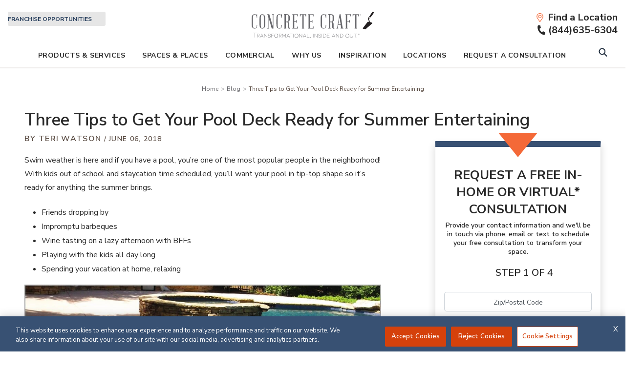

--- FILE ---
content_type: text/html
request_url: https://www.concretecraft.com/blog/three-tips-to-get-your-pool-deck-ready-for-summer-entertaining/
body_size: 23043
content:



<!DOCTYPE html>
<html lang="en">
<head>
    <meta charset="utf-8">
    <meta content="IE=edge" http-equiv="X-UA-Compatible">
    <meta name="viewport" content="initial-scale=1.0, minimum-scale=1, width=device-width">
<!-- Google Tag Manager -->
<script src="[data-uri]" defer="defer"></script>
<!-- End Google Tag Manager -->
        <title>Three Tips to Get Your Pool Deck Ready for Summer Entertaining | Concrete Craft</title>
<meta content="Swim weather&#x27;s here and with kids out of school and staycation time scheduled, you&#x2019;ll want your pool in tip-top shape so it&#x2019;s ready for what the summer brings. " name="description">&#xA;<link rel="canonical" href="https://www.concretecraft.com/blog/three-tips-to-get-your-pool-deck-ready-for-summer-entertaining/">
<link rel="alternate" href="https://www.concretecraft.com/blog/three-tips-to-get-your-pool-deck-ready-for-summer-entertaining/" hreflang="en">
<link rel="alternate" href="https://www.concretecraft.com/en-ca/blog/three-tips-to-get-your-pool-deck-ready-for-summer-entertaining/" hreflang="en-ca">
<link rel="alternate" href="https://www.concretecraft.com/fr-ca/blog/three-tips-to-get-your-pool-deck-ready-for-summer-entertaining/" hreflang="fr-ca">
        <meta content="Three Tips to Get Your Pool Deck Ready for Summer Entertaining" property="og:title"><meta content="Swim weather&#x27;s here and with kids out of school and staycation time scheduled, you&#x2019;ll want your pool in tip-top shape so it&#x2019;s ready for what the summer brings. " property="og:description"><meta content="article" property="og:type"><meta content="/blog/three-tips-to-get-your-pool-deck-ready-for-summer-entertaining/" property="og:url"><meta content="https://www.concretecraft.com/siteassets/national-blog/pool-deck-cc-summer.jpg" property="og:image">

    <script src="[data-uri]" defer="defer"></script>


    <link href="/dist/sites/cc/css/styles.css?v=1" rel="stylesheet" type="text/css">
<style type="text/css">
.form-offer-ihc.form-offer-ihc-blog .form-offer__inner .form-offer__form-section .form-offer__form .form-offer__form-inner{width:unset}.header__banner-top{background:#355171!important}.header__banner-top div p,.header__banner-top div p{font-size:1.25em!important;font-weight:600!important}.header__banner-bottom,.header__banner-top{background:#d5410b 0 0 no-repeat padding-box!important;padding:0}.footer-row .social-links__list-icon{display:flex}.header--localized .utility-featured-link{color:#ae3509!important}.btn-rounded--orange{color:#fff;background-color:#d5410b;border-radius:2px}.btn-callout{background-color:#d5410b}.btn-rounded,.btn-rounded--dark-blue,.btn-rounded--full-blue,.btn-rounded--light-orange,.btn-rounded--orange,.epi-form .FormSubmitButton,.btn-rounded--dark-blue,.btn-rounded--light-orange,.form__privacy-notice-form .btn-form{border-radius:2px}.btn-form{background-color:#d5410b}.btn-rounded--orange:hover{color:#292929}.rtf-content-block a:hover{color:#4f5c7e}.rtf-full h2{font-size:1.5em}.generic-module{margin-top:40px;margin-bottom:50px}.grid__card{margin-left:20px;margin-right:20px}.grid__card-link{color:#bd430f;font-weight:600}.grid__card-img{border-radius:50%}.grid__card-description a{color:#c73d0a}.col-grid__item-title{opacity:1!important}.related-post__publishing-info{color:#d0400b}.locations .rtf-full a{color:#bd430f}.rtf-full a{color:#bd430f}.local-info__callout{color:#bd430f}.col-listing__title{color:#292929}.alternating-module__title{color:#292929;font-size:1.5em;line-height:1.5}.prod-gallery__slide .prod-gallery__slide-description p{font-weight:400;line-height:1.4}.content-slider__description p{font-weight:400}.blog-detail-main__sidebar .category-select__trigger{background-color:#696969}.form-offer--large .form-offer__form-description{color:#707375}.rtf-full h3{font-size:1.5em;line-height:1.5;font-weight:600}.reviews-list__inner{background-color:#f2f2f2}.slider-hero__inner .generic-hero__headline{color:#fff;text-shadow:0 0 2px #777}.featured-reviews__title{font-weight:bold;color:#292929;font-size:1.5rem}.local-info__franchise-name{font-size:1.25rem;font-weight:bold;margin:10px 0 10px}.local-info__region{font-size:1rem}.who-we-are__title{font-weight:bold;color:#292929}.form-offer__form-prompt{font-weight:600}.form-offer__click-to-call{color:#292929}.form-offer__form-disclaimer a{color:#d14514}.grid__card-description{font-size:1rem}.grid__card-heading{font-size:1rem}.utility-featured-link{color:#283f5d;text-transform:uppercase}.header--localized .utility-featured-link{color:#283f5d}.reviews-list__review-testimonial:before{color:#1a3150}@media(min-width:64em){[data-items-per-row="6"] .grid__card-heading{font-size:1.1875rem}.site-logo{width:250px!important}.alternating-module{margin-top:63px}}@media(min-width:768px).grid__card-heading{font-size:1.5rem;color:#292929;font-family:"Nunito Sans",sans-serif;line-height:1.25;margin:22px 0 8px;}.who-we-are__content p{font-size:1rem;line-height:1.5em}@media(min-width:40em){.rtf-full h2{line-height:1.5;font-size:2.5rem;margin:0 0 13px}.featured-reviews__title{font-weight:600;font-size:2rem;font-size:2.5rem}.alternating-module__title{line-height:1.5;font-size:2.5rem}}@media(min-width:64em){.col-grid__item-title{font-size:1.5rem}.rtf-full h2{font-size:2.5rem}.content-slider__title{font-weight:600;font-size:2.375rem}.who-we-are__title{font-weight:bold;font-size:2.25rem}}.breadcrumb__link{color:#69696d}.local-info{background-color:#f6f5f4}.local-info__owner-email{color:#283f5d}.local-info__section-info{font-weight:400}.epi-form .FormTextbox__Input{border:1px solid #ccc}.epi-form .Form__Element__Caption,.epi-form label{font-weight:700}.epi-form{background-color:#f6f5f4;border:1px solid #d4d4d4!important}.epi-form .FormSelection label{font-weight:700}p{font-size:1rem}.reviews-slider-list__review-testimonial p{font-size:unset}.who-we-are__content p{font-size:1rem}.before-after__slide__content .rtf-content-block p{font-size:1rem}.accordion .rtf-full p{font-size:1rem}.rtf-content-block ol,.rtf-content-block p,.rtf-content-block ul{line-height:1.5;color:#292929}.national-header .primary-nav__list .primary-nav__link{font-weight:bold;color:#292929;text-transform:uppercase;font-size:.875rem;letter-spacing:.5px}.national-header .primary-nav__list .primary-subnav__link{font-size:.875rem;font-family:"Nunito Sans",sans-serif;text-align:right;font-weight:400;text-decoration:none;color:#5c5d60;text-transform:uppercase}.primary-nav__list .primary-nav__link{font-weight:bold;color:#292929;text-transform:uppercase;font-size:.875rem;letter-spacing:.5px}.primary-nav__list .primary-subnav__link{font-size:.875rem;font-family:"Nunito Sans",sans-serif;text-align:right;font-weight:400;text-decoration:none;color:#5c5d60;text-transform:uppercase}.before-after{padding:10px 0 0}.before-after__description{margin-bottom:0}.proj-gallery__title{font-weight:600}.content-slider{padding:0 0 15px}.who-we-are__testimonial__image{margin:0 0 15px 0}.who-we-are__testimonial__quote-inner:before{top:-65px}.form-offer__form-prompt{font-size:1.25rem;line-height:25px;font-weight:600}.slider-hero__inner .generic-hero__headline{text-shadow:0 0 2px #777}.before-after__title{margin:0 0 10px}.prod-gallery__title{font-weight:600;line-height:30px;color:#292929;font-size:1.5em}.rtf-content-block ol,.rtf-content-block p,.rtf-content-block ul{line-height:1.5;color:#292929}.rtf-full p{line-height:1.75;color:#292929}.before-after__description p{line-height:1.75;font-size:1em}.form-offer__click-to-call{color:#292929}.rtf-full a:hover{color:#ffa500}.two-col__title{font-weight:600;color:#292929}.rtf-full h2,.rtf-full h3,.rtf-full h4,.rtf-full h5,.rtf-full h6{color:#292929;margin-top:24px;margin-bottom:8px}.accordion__item-header button{line-height:20px;color:#292929;font-weight:400}.alternating-module__title{font-weight:600}.test-module{text-align:center;font-weight:900;font-size:1rem;margin:0 50px}.grid__heading{line-height:1.5;font-size:1.5rem}.service-intro{text-align:center;font-weight:600;font-size:1rem;line-height:1.25;font-style:italic;margin:0}.rtf-full h1{font-weight:bold}.alternating-module__description p,.alternating-module__description.rtf-content-block p{font-weight:400}.form-offer__form-disclaimer a{color:#cb4810}.form-offer__form-disclaimer a:hover{color:#4f5c7e}.grid__card-description{font-size:.75rem}.inspiration-board__title{font-weight:bold;color:#292929}.generic-module__title{font-weight:600;color:#292929}.featured-reviews__title{font-weight:bold}.banner__headline{font-weight:bold}.before-after__header{max-width:1180px}.meet-team__title{font-weight:600;color:#292929}#btn-privacy-notice{color:#fff!important;background-color:#d5410b!important;border:#f46938 3px solid!important}.callout-field__field-dropdown.error+.error,.callout-field__field-text.error+.error,.callout-field__field-textarea.error+.error{color:#bd071d}.reviews-list__header .btn-rounded{color:#000}.who-we-are__title{font-weight:600;color:#292929}.who-we-are__title{font-size:1.5rem;font-weight:600}.grid__card-heading{font-size:1rem}.local-info__franchise-name{color:#292929;font-weight:600}.form__subscribe-title{font-weight:600;color:#292929;font-size:1.25rem;line-height:40px}.before-after__slide__content .rtf-content-block p{line-height:22px;font-size:1rem}.content-slider__slider:after{background-color:#edebea}.rtf-content-block.who-we-are__testimonial__quote-inner p{font-size:1.125rem;line-height:1.375em}.rtf-full ol li{font-weight:400}.featured-reviews__cta{border-color:#4f5c7e}.featured-reviews__cta:hover{color:#fff;background-color:#4f5c7e}.team-member__biography a{font-weight:500;color:#4e7397}.team-member__biography a:hover{color:#ffa500}.proj-gallery__featured-title{font-size:1.125rem;font-weight:300;line-height:24px;margin:0;color:#3a3a3a}@media(min-width:40em){.who-we-are__title{font-size:2.5rem}.grid__heading{font-size:2.5rem;font-weight:600}.service-intro{font-size:1.25rem;margin:0}.prod-gallery__slide .prod-gallery__slide-description{margin:0 0 8px 0}.banner__content{max-width:1100px}.featured-blog__teaser p{font-weight:400}.alternating-module__title{margin:25px 0 25px;padding-right:0;color:#292929;line-height:1.5;font-size:2.5rem}.slider-hero__inner .generic-hero__headline{color:#fff;text-shadow:0 0 2px #777}.who-we-are__testimonial__quote-inner:before{top:-50px;left:-25px}}@media(min-width:64em){.national-header .header-primary{border-bottom:1px solid #edebea}.grid__layout{margin-top:10px}.service-intro{font-size:1.25rem;margin:0 50px}.rtf-full h1{font-size:2.5rem}.generic-hero__content{max-width:1200px;padding:15px 15px}.grid__card-heading{line-height:1.2}.grid__card-description{font-size:.8125rem}.inspiration-board__subtitle{max-width:1180px}.rtf-content-block.inspiration-board__subtitle p{line-height:1.5}.inspiration-board__title{font-size:2.5rem}.who-we-are__inner{padding:24px 30px 0}.form__subscribe-title{font-size:1.5rem}.prod-gallery__title{font-size:2.5rem;line-height:45px;margin-bottom:27px}.related-posts__title{margin:25px 0}.who-we-are__testimonial__quote-inner:before{font-size:12.5rem;top:-80px;left:-55px}.generic-hero__headline{font-size:1.5rem;color:#292929}.featured-blog:last-child .featured-blog__content{text-align:left}.generic-module__title{font-size:2.5rem}.grid__card{margin-left:20px;margin-right:20px}}
</style>

    <link rel="preconnect" href="https://fonts.googleapis.com">
    <link href="https://fonts.gstatic.com" rel="preconnect" crossorigin>
        <link href="https://fonts.googleapis.com/css?family=Cormorant|Nunito+Sans:200,300,400,600,700,800&display=swap" rel="stylesheet">
    <link href="https://fonts.googleapis.com/css2?family=Cormorant&family=Nunito+Sans&family=Inter&display=swap" rel="stylesheet">
            <link rel="shortcut icon" type="image/x-icon" href="/globalassets/global-assets/global-assets-cc/favicon.ico">

    

</head>



<body data-svg-sheet="/globalassets/advantaclean-svgsheet.svg" class="">
<!-- Google Tag Manager (noscript) -->
<noscript><iframe src=https://www.googletagmanager.com/ns.html?id=GTM-TVK856R height="0" width="0" style="display:none;visibility:hidden"></iframe></noscript>
<!-- End Google Tag Manager (noscript) -->    
    

    <a href="#mainContent" class="skip-link" tabindex="1">
        Skip to Content
    </a>

            


    <!-- default css for now in a separate css   -->

<!-- Header -->
<header id="siteHeader" class="header national-header " role="banner">

    <!-- Brand Header -->
        


    <div class="header-primary">
        <div class="header-primary__inner">

            <!-- Site Logo -->
            <div class="site-logo">
                <a href="/">
                    <picture>
                        <source srcset="/globalassets/global-assets/global-assets-cc/cc_digitallogo_notag.svg" media="(max-width: 1024px)">
                        


        


<img alt="Digital logo of Concrete craft" class="" src="/globalassets/global-assets/global-assets-cc/cc_digitallogo.svg">


                    </picture>
                </a>
            </div>

            <!-- Primary Navigation -->
            <nav class="primary-nav js-primary-nav__accordion" aria-label="Primary Navigation">
                <div class="primary-nav__list-wrapper">

                        <ul class="primary-nav__list">

                            

        <li class="primary-nav__item js-accordion-item">
            <a class="primary-nav__link js-accordion-item__header">
                Products &amp; Services
            </a>

            <div data-img-default-src="" data-caption-default="" class="primary-nav__subnav js-accordion-item__body" style="display: none;">
                <div class="primary-nav__subnav-wrapper">
                    <a class="primary-nav__subnav-title">
Products &amp; Services                    </a>
                    <ul class="primary-nav__subnav-list ">
                                

    <li>
    <ul class="primary-nav__column">

        



<li class="primary-subnav__item">
    <a data-img-src="" data-img-caption="" class="primary-subnav__link" href="/driveway-restoration-solutions/" aria-label="View Driveway Restoration">
        Driveway Restoration
    </a>
</li>

        



<li class="primary-subnav__item">
    <a data-img-src="" data-img-caption="" class="primary-subnav__link" href="/stamped-concrete/" aria-label="View Stamped Concrete">
        Stamped Concrete
    </a>
</li>

        



<li class="primary-subnav__item">
    <a data-img-src="" data-img-caption="" class="primary-subnav__link" href="/resurfaced-concrete/" aria-label="View Resurfaced Concrete">
        Resurfaced Concrete
    </a>
</li>

        



<li class="primary-subnav__item">
    <a data-img-src="" data-img-caption="" class="primary-subnav__link" href="/stained-concrete/" aria-label="View Stained Concrete">
        Stained Concrete
    </a>
</li>

        



<li class="primary-subnav__item">
    <a data-img-src="" data-img-caption="" class="primary-subnav__link" href="/concrete-repair-restoration/" aria-label="View Concrete Repair">
        Concrete Repair
    </a>
</li>

        



<li class="primary-subnav__item">
    <a data-img-src="" data-img-caption="" class="primary-subnav__link" href="/polished-concrete/" aria-label="View Polished Concrete">
        Polished Concrete
    </a>
</li>




     </ul></li>

                            <li class="primary-subnav__item">
                                <a class="primary-subnav__link primary-subnav__parent-link">
                                    Products &amp; Services
                                </a>
                            </li>
                    </ul>
                </div>
            </div>
        </li>
        <li class="primary-nav__item js-accordion-item">
            <a href="/decorative-concrete-spaces/" class="primary-nav__link js-accordion-item__header" target="_parent">
                Spaces &amp; Places
            </a>

            <div data-img-default-src="" data-caption-default="" class="primary-nav__subnav js-accordion-item__body" style="display: none;">
                <div class="primary-nav__subnav-wrapper">
                    <a href="/decorative-concrete-spaces/" target="_parent" class="primary-nav__subnav-title">
Spaces &amp; Places                    </a>
                    <ul class="primary-nav__subnav-list ">
                                

    <li>
    <ul class="primary-nav__column">

        



<li class="primary-subnav__item">
    <a data-img-src="" data-img-caption="" class="primary-subnav__link" href="/concrete-basements-and-more/" aria-label="View In-home Concrete Solutions">
        In-home Concrete Solutions
    </a>
</li>

        



<li class="primary-subnav__item">
    <a data-img-src="" data-img-caption="" class="primary-subnav__link" href="/concrete-driveways/" aria-label="View Driveways">
        Driveways
    </a>
</li>

        



<li class="primary-subnav__item">
    <a data-img-src="" data-img-caption="" class="primary-subnav__link" href="/concrete-pool-decks/" aria-label="View Pool Decks">
        Pool Decks
    </a>
</li>

        



<li class="primary-subnav__item">
    <a data-img-src="" data-img-caption="" class="primary-subnav__link" href="/concrete-patios/" aria-label="View Patios">
        Patios
    </a>
</li>

        



<li class="primary-subnav__item">
    <a data-img-src="" data-img-caption="" class="primary-subnav__link" href="/concrete-walkways/" aria-label="View Walkways">
        Walkways
    </a>
</li>

        



<li class="primary-subnav__item">
    <a data-img-src="" data-img-caption="" class="primary-subnav__link" href="/concrete-walls-and-fireplaces/" aria-label="View Walls &amp; Fireplaces">
        Walls &amp; Fireplaces
    </a>
</li>

        



<li class="primary-subnav__item">
    <a data-img-src="" data-img-caption="" class="primary-subnav__link" href="/concrete-seat-walls-and-fire-pits/" aria-label="View Seat Walls &amp; Fire Pits">
        Seat Walls &amp; Fire Pits
    </a>
</li>




     </ul></li>

                            <li class="primary-subnav__item">
                                <a class="primary-subnav__link primary-subnav__parent-link" href="/decorative-concrete-spaces/" target="_parent">
                                    Spaces &amp; Places
                                </a>
                            </li>
                    </ul>
                </div>
            </div>
        </li>
        <li class="primary-nav__item js-accordion-item">
            <a href="/commercial-flooring/" class="primary-nav__link js-accordion-item__header" target="_parent">
                Commercial
            </a>

            <div data-img-default-src="" data-caption-default="" class="primary-nav__subnav js-accordion-item__body" style="display: none;">
                <div class="primary-nav__subnav-wrapper">
                    <a href="/commercial-flooring/" target="_parent" class="primary-nav__subnav-title">
Commercial                    </a>
                    <ul class="primary-nav__subnav-list ">
                                

    <li>
    <ul class="primary-nav__column">

        



<li class="primary-subnav__item">
    <a data-img-src="" data-img-caption="" class="primary-subnav__link" href="/commercial-flooring/interiors/" aria-label="View Interior Flooring Solutions">
        Interior Flooring Solutions
    </a>
</li>

        



<li class="primary-subnav__item">
    <a data-img-src="" data-img-caption="" class="primary-subnav__link" href="/commercial-flooring/exteriors/" aria-label="View Exterior Flooring Solutions">
        Exterior Flooring Solutions
    </a>
</li>




     </ul></li>

                            <li class="primary-subnav__item">
                                <a class="primary-subnav__link primary-subnav__parent-link" href="/commercial-flooring/" target="_parent">
                                    Commercial
                                </a>
                            </li>
                    </ul>
                </div>
            </div>
        </li>
        <li class="primary-nav__item js-accordion-item">
            <a href="/why-concrete-craft/" class="primary-nav__link js-accordion-item__header" target="_parent">
                Why Us
            </a>

            <div data-img-default-src="" data-caption-default="" class="primary-nav__subnav js-accordion-item__body" style="display: none;">
                <div class="primary-nav__subnav-wrapper">
                    <a href="/why-concrete-craft/" target="_parent" class="primary-nav__subnav-title">
Why Us                    </a>
                    <ul class="primary-nav__subnav-list ">
                                

    <li>
    <ul class="primary-nav__column">

        



<li class="primary-subnav__item">
    <a data-img-src="" data-img-caption="" class="primary-subnav__link" href="/why-concrete-craft/about-concrete-craft/" aria-label="View About Us">
        About Us
    </a>
</li>

        



<li class="primary-subnav__item">
    <a data-img-src="" data-img-caption="" class="primary-subnav__link" href="/why-concrete-craft/reviews/" aria-label="View Reviews">
        Reviews
    </a>
</li>

        



<li class="primary-subnav__item">
    <a data-img-src="" data-img-caption="" class="primary-subnav__link" href="https://concrete-craft-careers.careerplug.com/jobs" target=_blank aria-label="View Job Openings">
        Job Openings
    </a>
</li>




     </ul></li>

                            <li class="primary-subnav__item">
                                <a class="primary-subnav__link primary-subnav__parent-link" href="/why-concrete-craft/" target="_parent">
                                    Why Us
                                </a>
                            </li>
                    </ul>
                </div>
            </div>
        </li>
        <li class="primary-nav__item js-accordion-item">
            <a href="/blog/" class="primary-nav__link js-accordion-item__header" target="_parent">
                Inspiration
            </a>

            <div data-img-default-src="" data-caption-default="" class="primary-nav__subnav js-accordion-item__body" style="display: none;">
                <div class="primary-nav__subnav-wrapper">
                    <a href="/blog/" target="_parent" class="primary-nav__subnav-title">
Inspiration                    </a>
                    <ul class="primary-nav__subnav-list ">
                                

    <li>
    <ul class="primary-nav__column">

        



<li class="primary-subnav__item">
    <a data-img-src="" data-img-caption="" class="primary-subnav__link" href="/blog/" aria-label="View Blog">
        Blog
    </a>
</li>

        



<li class="primary-subnav__item">
    <a data-img-src="" data-img-caption="" class="primary-subnav__link" href="https://docs.concretecraft.com/ConcreteCraftCatalog/" target=_blank aria-label="View Product Catalog">
        Product Catalog
    </a>
</li>




     </ul></li>

                            <li class="primary-subnav__item">
                                <a class="primary-subnav__link primary-subnav__parent-link" href="/blog/" target="_parent">
                                    Inspiration
                                </a>
                            </li>
                    </ul>
                </div>
            </div>
        </li>
            <li class="primary-nav__item">
                <a href="/concrete-craft-locations/" class="primary-nav__link" target="_parent">Locations</a>
            </li>
            <li class="primary-nav__item">
                <a href="/request-your-free-consultation/" class="primary-nav__link" target="_parent">Request A Consultation</a>
            </li>


                                <li class="primary-nav__item primary-nav__featured-item">
                                    <a href="https://franchise.concretecraft.com/?utm_source=cc-consumer-site&amp;utm_medium=referral&amp;utm_campaign=cc-fd-opp-header" target="_blank" class="primary-nav__link">Franchise Opportunities</a>
                                </li>
                        </ul>


                </div>
            </nav>

            <!-- Header Bar -->
            <div class="header-search">
                <form class="header-search__form" action="/search/">
                    <div class="header-search__form-inner">
                        <input class="header-search__input" id="headerSearch" name="q" type="search" placeholder="I&#x27;m looking for..." aria-label="Search">
                        <button class="header-search__submit" type="submit" aria-label="Search">
                            <svg class="btn-search-icon" viewbox="0 0 100 100">
                                <use xlink:href="#icon-mag-glass-header"></use>
                            </svg>
                        </button>
                    </div>
                </form>
            </div>

            <!-- Search and Menu triggers -->
            <div class="header-controls">
                <button class="header-search__trigger" type="button" aria-label="Open Search Bar">
                    <svg class="btn-search-icon" viewbox="0 0 100 100">
                        <use xlink:href="#icon-revised-mb-mag-glass"></use>
                    </svg>
                    <svg class="btn-close-search-icon" viewbox="0 0 100 100">
                        <use xlink:href="#icon-close-search"></use>
                    </svg>
                </button>
                <button class="header-menu__trigger" type="button" aria-label="Menu">
                    <svg class="btn-hamburger-icon" viewbox="0 0 100 100">
                        <use xlink:href="#icon-hamburger"></use>
                    </svg>
                    <svg class="btn-close-menu-icon" viewbox="0 0 100 100">
                        <use xlink:href="#icon-close-menu"></use>
                    </svg>
                </button>
            </div>
        </div>
    </div>

    <nav class="utility-navigation utility-navigation__notfranchisee" aria-label="Utility Navigation">
            <div class="util-nav-group-1">
                <a href="https://franchise.concretecraft.com/?utm_source=cc-consumer-site&amp;utm_medium=referral&amp;utm_campaign=cc-fd-opp-header" target="_blank" class="utility-featured-link">
    Franchise Opportunities
</a>

                <!-- Language Selector -->
                

            </div>
            <!-- Site Logo -->
            <div class="site-logo">
                <a href="/">
                    <picture>
                        <source srcset="/globalassets/global-assets/global-assets-cc/cc_digitallogo_notag.svg" media="(max-width: 1024px)">
                        


        


<img alt="Digital logo of Concrete craft" class="" src="/globalassets/global-assets/global-assets-cc/cc_digitallogo.svg">


                    </picture>
                </a>
            </div>
            <div class="locator-container">

                    <!-- Utility Zip Locator -->
                    <div class="zip-locator">
                        <form action="/api/v1/ajax/ziplocator" class="js-validate js-zip-location">
                                <button class="zip-locator__toggle" type="button" aria-label="Find a Location">
                                    <svg>
                                            <use xlink:href="#map-marker"></use>
                                    </svg>
                                    <div class="zip-locator__text-wrapper">
                                        <span class="zip-locator__location">
                                            <strong>Find a Location</strong>
                                        </span>
                                        <span class="zip-locator__change-location">Change Location ></span>
                                    </div>
                                </button>
                            <div class="zip-locator__form">
                                <label class="zip-locator__form-label" for="zip-locator">Find a Location</label>
                                <input type="text" name="ziplocator" id="zip-locator" placeholder="Zip/Postal Code" class="zip-locator__form-field callout-field__field-zip-code" required>
                                <input type="hidden" name="provider" value="">
                                <button type="submit" class="zip-locator__form-submit js-zip-location-submit" aria-label="Change Location">
                                    <svg viewbox="0 0 100 100">
                                        <use xlink:href="#zip-locator-carret"></use>
                                    </svg>
                                </button>
                            </div>

                        </form>
                    </div>

                        <!-- Utility Phone Link -->
                        <a class="utility-phone yotrack-phone" href="tel:(866)409-8226">

                                    <svg class="icon-phone" viewbox="0 0 100 100">
                                        <use xlink:href="#icon-phone-solid"></use>
                                    </svg>
                                    <svg class="icon-phone--mobile" viewbox="0 0 100 100">
                                        <use xlink:href="#icon-phone-solid"></use>
                                    </svg>
                            <span>
                                (866)409-8226
                            </span>
                        </a>
            </div>
    </nav>
</header>


    <main id="mainContent" tabindex="-1">
        


<nav class="breadcrumb-nav" aria-label="Breadcrumb">
    <ul class="breadcrumb__list">
                <li class="breadcrumb__item">
                    <a class="breadcrumb__link" href="/" aria-label="Navigation link to Home">Home</a>
                </li>
                <li class="breadcrumb__item">
                    <a class="breadcrumb__link" href="/blog/" aria-label="Navigation link to Blog">Blog</a>
                </li>
                <li class="breadcrumb__item" aria-current="page">Three Tips to Get Your Pool Deck Ready for Summer Entertaining</li>
    </ul>
</nav>
    <div id="bodyContent">

        <article class="blog-detail" aria-label="Three Tips to Get Your Pool Deck Ready for Summer Entertaining">

                <div class="blog-header">
                        <h1 class="blog__headline">Three Tips to Get Your Pool Deck Ready for Summer Entertaining</h1>


                    <div class="blog__author-date">

                            <p class="blog__author">By Teri Watson</p>
                        <time class="blog__published-date" pubdate datetime="2018 06 06" title="June 06, 2018">
                            June 06, 2018
                        </time>
                    </div>

                </div>

            <div class="blog-detail-main" aria-label="Content-323410" role="main">
                <div class="blog-detail-main__content">

                            <div class="rtf-module">
                                <div class="rtf-full">
                                    
<div>
<p>Swim weather is here and if you have a pool, you&rsquo;re one of the most popular people in the neighborhood! With kids out of school and staycation time scheduled, you&rsquo;ll want your pool in tip-top shape so it&rsquo;s ready for anything the summer brings.</p>
<ul id="Square">
<li>Friends dropping by</li>
<li>Impromptu barbeques</li>
<li>Wine tasting on a lazy afternoon with BFFs&nbsp;</li>
<li>Playing with the kids all day long</li>
<li>Spending your vacation at home, relaxing</li>
</ul>
<p><img class="fancy" style="display: block; margin-left: auto; margin-right: auto;" title="pool-deck-cc-summer" draggable="true" src="/siteassets/national-blog/pool-deck-cc-summer.jpg" alt="pool-deck-cc-summer"> If your pool deck doesn&rsquo;t make you want to grab the suntan lotion and a beach towel and head outside, <a href="/">Concrete Craft&reg;</a> can help transform your worn and tired pool deck into a fabulous summer destination. With a pool, the fun pretty much takes care of itself, so here are three tips to get you on the road to effortless summer entertaining.</p>
<h3>Tip One: Assess your pool deck</h3>
<p>Since pool decks live outside in all kinds of weather, year after year they can take a beating. Add an active family that spends months of warm weather in and around the pool, and it&rsquo;s going to show wear. If your pool deck could use a facelift, there are two ways to beautify and protect your deck for years of worry-free functionality.</p>
<ul id="Square">
<li>For concrete in good condition, a <a href="/stained-concrete/">concrete stain</a> application may be all you need</li>
<li>Damaged concrete with stains, chips, and cracks can be renewed with a mico-topping <a href="/resurfaced-concrete/">resurfaced concrete</a>&nbsp;overlay that hides the imperfections and presents a new surface for decorative concrete staining, <a href="/stamped-concrete/">stamping</a>, or hand-carved custom designs like flagstone, cobblestone, Ashlar slate, and Roman slate</li>
</ul>
<p><img class="fancy" style="display: block; margin-left: auto; margin-right: auto;" title="pool-deck-cc-summer-stained" draggable="true" src="/siteassets/national-blog/pool-deck-cc-summer-stained.jpg" alt="pool-deck-cc-summer-stained"></p>
<p>This brown-stained concrete pool deck makes the yard look like a jungle paradise. Whether directly staining your existing surface or applying an overlay, stained concrete is the most economical way to transform large areas with a durable surface that won&rsquo;t fade, chip or peel. The seamless, industry-tough sealed surface is moisture resistant&mdash;colors won&rsquo;t run or fade&mdash;and stains don&rsquo;t set. Stained concrete is extremely low maintenance, just sweep or hose away any debris to keep your pool area ready for action.</p>
<p><img class="fancy" style="display: block; margin-left: auto; margin-right: auto;" title="pool-deck-cc-summer-stamped" draggable="true" src="/siteassets/national-blog/pool-deck-cc-summer-stamped.jpg" alt="pool-deck-cc-summer-stamped"></p>
<p>This pool deck received a concrete overlay that was hand-carved and custom-colored to emulate the look of authentic flagstone. Each stone is individually cut and colored for a unique, natural look. Unlike real stone, the faux grout lines will never crumble or discolor and the &ldquo;stones&rdquo; will never lift. As with stained concrete, it&rsquo;s a continuous, sealed finish that can withstand weather, water, heavy use, and years of outside entertaining.</p>
<h3>Tip Two: Seating, eating, and comfort needs</h3>
<p>With a fabulous new pool deck, it&rsquo;s time to consider patio furniture. Pool parties generally involve sunning, eating, cold drinks, and even napping. You&rsquo;ll want to have accommodations for your family and guests so everyone is comfortable for some fun in the sun.</p>
<ul id="Square">
<li>Clean or refinish patio furniture you already have; buy new outdoor cushions if needed</li>
<li>Have chairs, lounges, ottomans, and tables so everyone can keep food and drink handy</li>
<li><a>Seat walls </a>can define areas and add additional seating for pool and patio areas</li>
<li>Shade umbrellas or a patio cover will give relief from the sun</li>
<li>Picnic coolers can keep drinks cold and readily available</li>
<li>Stock extra beach towels and sunblock</li>
</ul>
<p><a href="/resurfaced-concrete/seat-walls-fire-pits/">Seat walls</a> (pictured above and below) are an excellent way to add style and additional seating to your pool deck. To add seat walls, you don&rsquo;t have to go any further than your local Concrete Craft. With our seat wall system, we can create unique wall designs with durable and realistic stone facades for retaining walls, seat walls, garden walls, and more, in designs like Mountain Drystack, hand-carved stone, and random sandstone. Our vertical concrete resurfacing techniques can quickly and easily add decorative, permanent seating around your pool or patio.</p>
<p><img class="fancy" style="display: block; margin-left: auto; margin-right: auto;" title="pool-deck-cc-summer-patio" draggable="true" src="/siteassets/national-blog/pool-deck-cc-summer-patio.jpg" alt="pool-deck-cc-summer-patio"></p>
<h3>Tip Three: Add decorative touches</h3>
<p>Create lush surroundings in your favorite outdoor style, including beach theme, island paradise, English garden, Club Med, or playground. Create a space you want to spend time in to relax, refresh and enjoy.</p>
<ul id="Square">
<li>Plants and flowers add beauty and help provide privacy around your pool</li>
<li>Potted plants can add color and lively green anywhere</li>
<li>Solar lights create nighttime ambiance and increase safety</li>
<li>Tiki torches filled with citronella oil add light while helping to keep bugs away</li>
<li>Outdoor, natural fiber rugs like jute, seagrass, and sisal can add comfort underfoot</li>
</ul>
<p><img class="fancy" style="display: block; margin-left: auto; margin-right: auto;" title="pool-deck-cc-summer-collage" draggable="true" src="/siteassets/national-blog/pool-deck-cc-summer-collage.jpg" alt="pool-deck-cc-summer-collage">Don&rsquo;t let summer catch you unprepared with a not-quite-ready pool deck. Concrete Craft can help to get your pool in shape for safe and sane summertime fun. Talk to the craftsmen at Concrete Craft who can answer all your questions about updating your pool deck with a decorative concrete finish that is perfect for your needs in style, color, and cost. <a href="/contact/">Contact</a><a href="/contact/"> us</a>&nbsp;today or go online to <u><a href="/">www.concretecraft.com</a>&nbsp;</u>to find the Concrete Craft <a href="/concrete-craft-locations/">location nearest you</a> and schedule a FREE estimate. We can also transform patios, driveways, entryways, walkways, and interior floors with beautiful decorative concrete.</p>
</div>
                                </div>
                            </div>
                </div>

                <div class="blog-detail-main__sidebar">



<section aria-labelledby="nationalFormOfferBlock_h2" class="form-offer   form-offer-ihc form-offer-ihc-blog" id="nationalFormOfferBlock" data-step-2="Step 2 of 4" data-step-2-button="Next Step" data-step-3="Step 3 of 4" data-step-3-button="Next Step" data-step-4="Step 4 of 4" data-step-4-button="Submit">
        <div class="arrow"></div>
    <div class="form-offer__inner">


        <div class="form-offer__form-section">
            <div class="form__global-error"></div>

            <form class="js-validate js-form-offer-tl js-open-modal" method="post" action="/api/v1/form/inhome">
                <input id="nationalFormOfferBlock_IsAPopUpSurvey" name="IsAPopUpSurvey" type="hidden" value="False">
                <input id="nationalFormOfferBlock_requestType" name="requestType" type="hidden" value="InHome">

<input id="nationalFormOfferBlock_MasterUniqueFormID" name="MasterUniqueFormID" type="hidden" value="e507c652-470d-4f23-8490-ca0d8761aa0f">                    


<input id="nationalFormOfferBlock_redirectDestination" name="redirectDestination" type="hidden" value="/request-your-free-consultation/thank-you-ihc-match/">

<input id="nationalFormOfferBlock_zipErrorRedirectDestination" name="zipErrorRedirectDestination" type="hidden" value="/request-your-free-consultation/thank-you-ihc-nomatch/">
<input id="nationalFormOfferBlock_ErrorRequired" name="ErrorRequired" type="hidden" value="">
<input id="nationalFormOfferBlock_errorRedirect" name="errorRedirect" type="hidden" value="">
<input id="nationalFormOfferBlock_errorGeneral" name="errorGeneral" type="hidden" value="Oops we seem to be having trouble, please try again.">
<input id="nationalFormOfferBlock_referrer" name="referrer" type="hidden" value="https://www.concretecraft.com/blog/three-tips-to-get-your-pool-deck-ready-for-summer-entertaining/">


                <h2 id="nationalFormOfferBlock_h2" class="form-offer__form-prompt">Request A Free In-Home Or Virtual* Consultation</h2>

                <p class="form-offer__form-description">Provide your contact information and we&#x27;ll be in touch via phone, email or text to schedule your free consultation to transform your space.</p>

                    <div class="form-offer_form-step-title">
                        <svg class="form-offer__form-step-icon" viewbox="0 0 20 20">
                            <use xlink:href="#pencil-blue"></use>
                        </svg>
                        <label class="form-offer__form-step-label">Step 1 of 4</label>
                    </div>

                <div class="form-offer__form">
                    <div class="form-offer__form-inner">

                            <style>
                                #nationalFormOfferBlock .form-offer__inner .form-offer__form-section .form-offer__form .callout-field:nth-child(1):before {
                                    content: 'First Name' !important;
                                    visibility: hidden;
                                }

                                #nationalFormOfferBlock .form-offer__inner .form-offer__form-section .form-offer__form .callout-field:nth-child(2):before {
                                    content: 'Last Name' !important;
                                    visibility: hidden;
                                }

                                #nationalFormOfferBlock .form-offer__inner .form-offer__form-section .form-offer__form .callout-field:nth-child(3):before {
                                    content: 'Email' !important;
                                    visibility: hidden;
                                }

                                #nationalFormOfferBlock .form-offer__inner .form-offer__form-section .form-offer__form .callout-field:nth-child(4):before {
                                    content: 'Phone' !important;
                                    visibility: hidden;
                                }

                                #nationalFormOfferBlock .form-offer__inner .form-offer__form-section .form-offer__form .callout-field:nth-child(5):before {
                                    content: 'Zip Code' !important;
                                    visibility: hidden;
                                }

                            </style>

                            <div class="form-offer__form-fields">
                                <div class="callout-field">
                                    <input required data-msg-required="*First Name Required" class="callout-field__field-text" type="text" name="first_name" data-msg-name="*Invalid First Name" placeholder="First NAme" aria-label="First Name">
                                </div>
                                <div class="callout-field">
                                    <input required data-msg-required="*First Name Required" class="callout-field__field-text" type="text" name="last_name" data-msg-name="*Invalid Last Name" placeholder="Last Name" aria-label="Last Name">
                                </div>

                                <div class="callout-field">
                                    <input type="email" class="callout-field__field-text callout-field__field-email-address" name="email" required data-msg-required="Required field" data-msg-email="Invalid email address" placeholder="Email Address" aria-label="Email">
                                </div>

                                <div class="callout-field">
                                    <input class="callout-field__field-text callout-field__phone-number masked" type="tel" name="phone" required maxlength="17" data-msg-required="Required field" data-msg-phone="Invalid Phone Number" placeholder="Phone" data-mask="+1 (###) ###-####" aria-label="Phone">
                                </div>

                                <div class="callout-field">
                                    <input required data-msg-required="Required field" data-msg-zip="*Invalid Zip/Postal Code" class="callout-field__field-text callout-field__field-zip-code" type="text" name="zip" placeholder="Zip/Postal Code" aria-label="Zip Code">
                                </div>

                            </div>
                                <button type="button" class="form-offer_form-next-step">Next Step</button>
                    </div>
                    <div class="form__submit">
                        <input class="btn-rounded--orange" type="submit" value="Submit">
                        <div class="loading__wrapper">
                            <div class="loading loading-0"></div>
                            <div class="loading loading-1"></div>
                            <div class="loading loading-2"></div>
                        </div>
                    </div>
                    

                        

    <div class="form-offer__form-disclaimer">
        
<p>By submitting this form, you agree to receive calls, text messages, or emails at the contact information provided. Message rates may apply. Text STOP to opt out at any time. <span>*</span><span>Virtual consultations are not available at all locations.&nbsp;</span><span>All fields are required. Review our&nbsp;</span><a href="/privacy-policy/">Privacy Policy</a>.</p>
    </div>

                </div>

                <input type="hidden" name="contactTypeAllSelected" id="contactTypeAllSelected" value="true">


                


                <a href="tel:(866)409-8226" class="form-offer__click-to-call yotrack-phone">Or Call Now (866)409-8226</a>
            </form>
        </div>
    </div>




        <!-- Please don't send the redirectUrl in the API response of the offer form to open this modal -->


<div id="optional-prod-details-modal" class="optional-prod-details-modal-holder">
    <form action="/api/v1/form/inhome" class="optional-prod-details" method="post">
            <button aria-label="Close Modal" class="btn-close--modal optional-prod-details__close" type="button">
                <svg class="btn-close__icon" viewbox="0 0 100 100" aria-hidden="true">
                    <use xlink:href="#icon-close-wshadow"></use>
                </svg>
            </button>
        <input id="optionalProductDetailForm_IsAPopUpSurveySubmitted" name="IsAPopUpSurveySubmitted" type="hidden" value="False">
        <input id="optionalProductDetailForm_requestType" name="requestType" type="hidden" value="InHome">
        <input id="optionalProductDetailForm_redirectDestination" name="redirectDestination" type="hidden" value="/request-your-free-consultation/thank-you-ihc-match/">
        <input id="optionalProductDetailForm_zipErrorRedirectDestination" name="zipErrorRedirectDestination" type="hidden" value="/request-your-free-consultation/thank-you-ihc-nomatch/">
        <input id="optionalProductDetailForm_ErrorRequired" name="ErrorRequired" type="hidden" value="">
        <input id="optionalProductDetailForm_errorRedirect" name="errorRedirect" type="hidden" value="">
        <input id="optionalProductDetailForm_errorGeneral" name="errorGeneral" type="hidden" value="">
        <input id="optionalProductDetailForm_referrer" name="referrer" type="hidden" value="https://www.concretecraft.com/blog/three-tips-to-get-your-pool-deck-ready-for-summer-entertaining/">
        <input id="optionalProductDetailForm_MasterUniqueFormID" name="MasterUniqueFormID" type="hidden" value="cca15a6f-d8a0-4d1a-a14c-47093dd9271e">

        <input name="__RequestVerificationToken" type="hidden" value="CfDJ8Ib6Q0s0OyJHjyVeFZBLW9OUTABl--TpYEC43BHJK1cj7TBupXqIUuZXW9ZwGkdqrir-SthFABBQvAVQAlrmZAvq5pYzEQ-_wRF7dJJ7L-u2xfgG01_0wOl-tJxgrYMmJ3K1gKU-gPr1yDp3fbwmE9I">

            <h3 class="optional-prod-details__title">How can we help take your concrete spaces to the next level?</h3>


            <div class=optional-prod-details__items>
                    
    <label class="optional-prod-details__item">
        <input type="checkbox" class="optional-prod-details__checkbox" name="Stamped_Concrete">
        <span class="optional-prod-details__faux-checkbox">
            <svg class="optional-prod-details__check" viewbox="0 0 100 100">
                <use xlink:href="#tick"></use>
            </svg>
        </span>
        <span class="optional-prod-details__label">Stamped Concrete</span>
    </label>

                    
    <label class="optional-prod-details__item">
        <input type="checkbox" class="optional-prod-details__checkbox" name="Resurfaced_Concrete">
        <span class="optional-prod-details__faux-checkbox">
            <svg class="optional-prod-details__check" viewbox="0 0 100 100">
                <use xlink:href="#tick"></use>
            </svg>
        </span>
        <span class="optional-prod-details__label">Resurfaced Concrete</span>
    </label>

                    
    <label class="optional-prod-details__item">
        <input type="checkbox" class="optional-prod-details__checkbox" name="Stained_Concrete">
        <span class="optional-prod-details__faux-checkbox">
            <svg class="optional-prod-details__check" viewbox="0 0 100 100">
                <use xlink:href="#tick"></use>
            </svg>
        </span>
        <span class="optional-prod-details__label">Stained Concrete</span>
    </label>

                    
    <label class="optional-prod-details__item">
        <input type="checkbox" class="optional-prod-details__checkbox" name="Concrete_Repair">
        <span class="optional-prod-details__faux-checkbox">
            <svg class="optional-prod-details__check" viewbox="0 0 100 100">
                <use xlink:href="#tick"></use>
            </svg>
        </span>
        <span class="optional-prod-details__label">Concrete Repair</span>
    </label>

                    
    <label class="optional-prod-details__item">
        <input type="checkbox" class="optional-prod-details__checkbox" name="Polished_Concrete">
        <span class="optional-prod-details__faux-checkbox">
            <svg class="optional-prod-details__check" viewbox="0 0 100 100">
                <use xlink:href="#tick"></use>
            </svg>
        </span>
        <span class="optional-prod-details__label">Polished Concrete</span>
    </label>

                    
    <label class="optional-prod-details__item">
        <input type="checkbox" class="optional-prod-details__checkbox" name="Driveways">
        <span class="optional-prod-details__faux-checkbox">
            <svg class="optional-prod-details__check" viewbox="0 0 100 100">
                <use xlink:href="#tick"></use>
            </svg>
        </span>
        <span class="optional-prod-details__label">Driveways</span>
    </label>

                    
    <label class="optional-prod-details__item">
        <input type="checkbox" class="optional-prod-details__checkbox" name="Patios">
        <span class="optional-prod-details__faux-checkbox">
            <svg class="optional-prod-details__check" viewbox="0 0 100 100">
                <use xlink:href="#tick"></use>
            </svg>
        </span>
        <span class="optional-prod-details__label">Patios</span>
    </label>

                    
    <label class="optional-prod-details__item">
        <input type="checkbox" class="optional-prod-details__checkbox" name="Walkways">
        <span class="optional-prod-details__faux-checkbox">
            <svg class="optional-prod-details__check" viewbox="0 0 100 100">
                <use xlink:href="#tick"></use>
            </svg>
        </span>
        <span class="optional-prod-details__label">Walkways</span>
    </label>

                    
    <label class="optional-prod-details__item">
        <input type="checkbox" class="optional-prod-details__checkbox" name="In-Home_Concrete_Solutions">
        <span class="optional-prod-details__faux-checkbox">
            <svg class="optional-prod-details__check" viewbox="0 0 100 100">
                <use xlink:href="#tick"></use>
            </svg>
        </span>
        <span class="optional-prod-details__label">In-Home Concrete Solutions</span>
    </label>


            </div>

        <textarea aria-label="Comments" class="optional-prod-details__comments " id="Comments" name="Comments" placeholder="Tell us more about your project.">
</textarea>

        <div class="optional-prod-details__actions">
                <a href="/request-your-free-consultation/thank-you-ihc-match/" class="optional-prod-details__cta">No Thanks</a>

            <input class="btn-form optional-prod-details__submit" type="submit" value="Submit">
            <div class="loading__wrapper">
                <div class="loading loading-0"></div>
                <div class="loading loading-1"></div>
                <div class="loading loading-2"></div>
            </div>

        </div>
    </form>
</div>

</section>
<div class="form-offer__footer">
</div>

                            <div class="category-select__label">
                                Categories
                            </div>
                            <div class="category-select js-dropdown">
                                <div class="category-select__dropdown">
                                    <div class="category-select__header js-dropdown-header">
                                        <button class="category-select__trigger" type="button">Select a Category</button>
                                    </div>
                                    <ul class="category-select__list js-dropdown-list">
                                            <li class="category-select__list-item ">
                                                <a alt="" href="/blog/#Select-Category" class="category-select__link" aria-label="Learn more about Concrete Craft">Select Category</a>
                                            </li>
                                            <li class="category-select__list-item ">
                                                <a alt="" href="/blog/#As-Seen-On" class="category-select__link" aria-label="Learn more about Concrete Craft">As Seen On</a>
                                            </li>
                                            <li class="category-select__list-item ">
                                                <a alt="" href="/blog/#Commercial-Solutions" class="category-select__link" aria-label="Learn more about Concrete Craft">Commercial Solutions</a>
                                            </li>
                                            <li class="category-select__list-item ">
                                                <a alt="" href="/blog/#Decorative-Concrete" class="category-select__link" aria-label="Learn more about Concrete Craft">Decorative Concrete</a>
                                            </li>
                                            <li class="category-select__list-item ">
                                                <a alt="" href="/blog/#Design-Ideas" class="category-select__link" aria-label="Learn more about Concrete Craft">Design Ideas</a>
                                            </li>
                                            <li class="category-select__list-item ">
                                                <a alt="" href="/blog/#Exterior-Solutions" class="category-select__link" aria-label="Learn more about Concrete Craft">Exterior Solutions</a>
                                            </li>
                                            <li class="category-select__list-item ">
                                                <a alt="" href="/blog/#Interior-Solutions" class="category-select__link" aria-label="Learn more about Concrete Craft">Interior Solutions</a>
                                            </li>
                                            <li class="category-select__list-item ">
                                                <a alt="" href="/blog/#News" class="category-select__link" aria-label="Learn more about Concrete Craft">News</a>
                                            </li>
                                            <li class="category-select__list-item ">
                                                <a alt="" href="/blog/#Polished-Concrete" class="category-select__link" aria-label="Learn more about Concrete Craft">Polished Concrete</a>
                                            </li>
                                            <li class="category-select__list-item ">
                                                <a alt="" href="/blog/#Resurfaced-Concrete" class="category-select__link" aria-label="Learn more about Concrete Craft">Resurfaced Concrete</a>
                                            </li>
                                            <li class="category-select__list-item ">
                                                <a alt="" href="/blog/#Seasonal" class="category-select__link" aria-label="Learn more about Concrete Craft">Seasonal</a>
                                            </li>
                                            <li class="category-select__list-item ">
                                                <a alt="" href="/blog/#Stained-Concrete" class="category-select__link" aria-label="Learn more about Concrete Craft">Stained Concrete</a>
                                            </li>
                                            <li class="category-select__list-item ">
                                                <a alt="" href="/blog/#Stamped-Concrete" class="category-select__link" aria-label="Learn more about Concrete Craft">Stamped Concrete</a>
                                            </li>
                                            <li class="category-select__list-item ">
                                                <a alt="" href="/blog/#Vertical-Concrete" class="category-select__link" aria-label="Learn more about Concrete Craft">Vertical Concrete</a>
                                            </li>
                                    </ul>
                                </div>
                            </div>
                </div>
            </div>

            <footer class="blog-footer">
                <div class="blog-social">
                    <div class="social-links">
                            <h2 class="social-links__title">Share This Article</h2>

                            <div class="social-links__inner">
                                <ul class="social-links__list addthis_share">
                                    
<li class="social-links__list-item">


<div class="social-links__list-icon">
    <a href="https://facebook.com/sharer/sharer.php?u=https://www.concretecraft.com/blog/three-tips-to-get-your-pool-deck-ready-for-summer-entertaining/" target="_blank" aria-label="Share this article on Share on Facebook">
        



<svg xmlns="http://www.w3.org/2000/svg" viewbox="0 0 75.2 75.2"><path d="M32.9 49.1v-10c0-.6-.2-.7-.7-.7h-3.1c-.4 0-.6-.1-.6-.6v-6.3c0-.4.1-.5.5-.5h3.2c.6 0 .7-.2.7-.8v-4.8c0-1.9.6-3.8 1.7-5.3 1.5-2 3.5-2.9 5.9-3 2.5-.1 4.9 0 7.4-.1.3 0 .4.1.4.5v6.3c0 .4-.1.5-.5.5h-3.6c-1.6 0-2.5.8-2.6 2.4-.1 1.3 0 2.5-.1 3.8 0 .4.3.4.6.4h5.4c.5 0 .7.1.6.7l-.6 6.3c0 .5-.3.6-.7.6h-4.3c-1 0-.9-.1-.9.9v19.7c0 .7-.2.9-.9.9h-7.3c-.7 0-.8-.2-.8-.8.3-3.5.3-6.8.3-10.1z"></path></svg>
    </a>
</div>
</li><li class="social-links__list-item">


<div class="social-links__list-icon">
    <a href="http://www.houzz.com/imageClipperUpload?link=https://www.concretecraft.com/blog/three-tips-to-get-your-pool-deck-ready-for-summer-entertaining/" target="_blank" aria-label="Share this article on Share on Houzz">
        



<?xml version="1.0" encoding="utf-8"?><!-- Generator: Adobe Illustrator 23.0.2, SVG Export Plug-In . SVG Version: 6.00 Build 0)  --><svg version="1.1" id="Layer_Houzz" xmlns="http://www.w3.org/2000/svg" xmlns:xlink="http://www.w3.org/1999/xlink" x="0px" y="0px" viewbox="0 0 75.2 75.2" style="enable-background:new 0 0 75.2 75.2;" xml:space="preserve">
<style type="text/css">
	.st0{display:none;}
	.st1{display:inline;fill-rule:evenodd;clip-rule:evenodd;}
	.st2{display:inline;fill-rule:evenodd;clip-rule:evenodd;fill:#336972;}
	.st3{display:inline;fill-rule:evenodd;clip-rule:evenodd;fill:#223E42;}
	.st4{display:inline;fill:#FFFFFF;}
	.st5{display:inline;fill-rule:evenodd;clip-rule:evenodd;fill:#2D5B60;}
	.st6{display:inline;fill-rule:evenodd;clip-rule:evenodd;fill:#1A2E30;}
</style>
<path class="st0" d="M43.1,35.3H27.3v6.4h9c0,1.1-0.4,1.9-1.1,2.7c-1.9,2.3-4.8,3.8-8,3.8c-5.7,0-10.3-4.6-10.3-10.3&#xD;&#xA;	s4.6-10.3,10.3-10.3c2.5,0,4.8,0.9,6.6,2.4l4.4-4.6c-2.9-2.6-6.8-4.2-11-4.2c-9.2,0-16.7,7.5-16.7,16.7S18,54.6,27.2,54.6&#xD;&#xA;	c3.2,0,6.2-0.9,8.8-2.5c4.8-2.9,7.2-8.2,7.2-14.2C43.3,37,43.3,36.1,43.1,35.3z M64.5,34.9h-6.7v-6.8h-4.6v6.8h-6.7v4.5h6.7v6.7h4.6&#xD;&#xA;	v-6.7h6.7V34.9z"></path>
<g class="st0">
	<path class="st1" d="M14.3,31.5h46.8v26.3c0,1.9-1.5,3.4-3.4,3.4h-40c-1.9,0-3.4-1.5-3.4-3.4V31.5L14.3,31.5z"></path>
	<path class="st2" d="M11.4,28.6l-0.8,2.9c0,0.1,0,0.2,0,0.3c0,3.7,3.1,6.8,6.8,6.8c3.7,0,6.7-2.9,6.8-6.5c0-0.1,0-0.2,0-0.2&#xD;&#xA;		c0-0.1,0-0.2,0-0.2c0,0,0-0.1,0-0.1h0l2.2-17.2h-8.7c-1.6,0-2.9,1.1-3.3,2.6L11.4,28.6L11.4,28.6z"></path>
	<path class="st3" d="M37.7,31.5L37.7,31.5L37.7,31.5l0-17.2H26.4l-2.2,17.2c0,0.1,0,0.2,0,0.3c0,3.7,3,6.8,6.8,6.8&#xD;&#xA;		c3.7,0,6.6-2.9,6.8-6.5c0-0.1,0-0.2,0-0.2C37.7,31.7,37.7,31.7,37.7,31.5C37.7,31.6,37.7,31.5,37.7,31.5L37.7,31.5L37.7,31.5z"></path>
	<path class="st2" d="M51,30.1l-2.1-15.9H37.7v17.2v0h0c0,0.1,0,0.2,0,0.3c0,3.7,3,6.8,6.8,6.8c3.7,0,6.6-2.9,6.8-6.5&#xD;&#xA;		c0-0.1,0-0.2,0-0.2c0-0.1,0-0.2,0-0.2c0,0,0-0.1,0-0.1h0L51,30.1L51,30.1z"></path>
	<path class="st3" d="M51.2,31.5c0,0.1,0,0.2,0,0.3c0,3.7,3,6.8,6.7,6.8c3.6,0,6.6-2.9,6.7-6.5c0-0.1,0-0.2,0-0.2c0-0.1,0-0.2,0-0.2&#xD;&#xA;		c0,0,0-0.1,0-0.1l-0.7-2.9l-3-11.7c-0.4-1.5-1.7-2.6-3.3-2.6h-8.7L51.2,31.5L51.2,31.5L51.2,31.5z"></path>
	<path class="st4" d="M57.1,50.9L57.1,50.9c0-0.5,0-1-0.1-1.4h-6.4v2.6h3.6c-0.2,0.8-0.6,1.6-1.4,2v1.7h2.2&#xD;&#xA;		C56.3,54.7,57.1,52.9,57.1,50.9L57.1,50.9z"></path>
	<path class="st4" d="M50.6,57.5c1.8,0,3.4-0.6,4.5-1.6l-2.2-1.7c-0.6,0.4-1.4,0.6-2.3,0.6c-1.8,0-3.3-1.2-3.8-2.8h-2.3v1.8&#xD;&#xA;		C45.6,56,47.9,57.5,50.6,57.5L50.6,57.5L50.6,57.5L50.6,57.5z"></path>
	<path class="st4" d="M46.8,52c-0.1-0.4-0.2-0.8-0.2-1.3c0-0.4,0.1-0.9,0.2-1.3v-1.8h-2.3c-0.5,0.9-0.7,1.9-0.7,3&#xD;&#xA;		c0,1.1,0.3,2.1,0.7,3L46.8,52L46.8,52L46.8,52L46.8,52z"></path>
	<path class="st4" d="M50.6,46.6c1,0,1.9,0.3,2.6,1l1.9-1.9c-1.2-1.1-2.7-1.8-4.5-1.8c-2.6,0-4.9,1.5-6,3.7l2.3,1.8&#xD;&#xA;		C47.3,47.8,48.8,46.6,50.6,46.6L50.6,46.6L50.6,46.6L50.6,46.6z"></path>
</g>
<g class="st0">
	<path class="st1" d="M14.3,31.5h46.8v26.3c0,1.9-1.5,3.4-3.4,3.4h-40c-1.9,0-3.4-1.5-3.4-3.4V31.5L14.3,31.5z"></path>
	<path class="st2" d="M11.4,28.6l-0.8,2.9c0,0.1,0,0.2,0,0.3c0,3.7,3.1,6.8,6.8,6.8c3.7,0,6.7-2.9,6.8-6.5c0-0.1,0-0.2,0-0.2&#xD;&#xA;		c0-0.1,0-0.2,0-0.2c0,0,0-0.1,0-0.1h0l2.2-17.2h-8.7c-1.6,0-2.9,1.1-3.3,2.6L11.4,28.6L11.4,28.6z"></path>
	<path class="st3" d="M37.7,31.5L37.7,31.5L37.7,31.5l0-17.2H26.4l-2.2,17.2c0,0.1,0,0.2,0,0.3c0,3.7,3,6.8,6.8,6.8&#xD;&#xA;		c3.7,0,6.6-2.9,6.8-6.5c0-0.1,0-0.2,0-0.2C37.7,31.7,37.7,31.7,37.7,31.5C37.7,31.6,37.7,31.5,37.7,31.5L37.7,31.5L37.7,31.5z"></path>
	<path class="st2" d="M51,30.1l-2.1-15.9H37.7v17.2v0h0c0,0.1,0,0.2,0,0.3c0,3.7,3,6.8,6.8,6.8c3.7,0,6.6-2.9,6.8-6.5&#xD;&#xA;		c0-0.1,0-0.2,0-0.2c0-0.1,0-0.2,0-0.2c0,0,0-0.1,0-0.1h0L51,30.1L51,30.1z"></path>
	<path class="st3" d="M51.2,31.5c0,0.1,0,0.2,0,0.3c0,3.7,3,6.8,6.7,6.8c3.6,0,6.6-2.9,6.7-6.5c0-0.1,0-0.2,0-0.2c0-0.1,0-0.2,0-0.2&#xD;&#xA;		c0,0,0-0.1,0-0.1l-0.7-2.9l-3-11.7c-0.4-1.5-1.7-2.6-3.3-2.6h-8.7L51.2,31.5L51.2,31.5L51.2,31.5z"></path>
	<path class="st4" d="M57.1,50.9L57.1,50.9c0-0.5,0-1-0.1-1.4h-6.4v2.6h3.6c-0.2,0.8-0.6,1.6-1.4,2v1.7h2.2&#xD;&#xA;		C56.3,54.7,57.1,52.9,57.1,50.9L57.1,50.9z"></path>
	<path class="st4" d="M50.6,57.5c1.8,0,3.4-0.6,4.5-1.6l-2.2-1.7c-0.6,0.4-1.4,0.6-2.3,0.6c-1.8,0-3.3-1.2-3.8-2.8h-2.3v1.8&#xD;&#xA;		C45.6,56,47.9,57.5,50.6,57.5L50.6,57.5L50.6,57.5L50.6,57.5z"></path>
	<path class="st4" d="M46.8,52c-0.1-0.4-0.2-0.8-0.2-1.3c0-0.4,0.1-0.9,0.2-1.3v-1.8h-2.3c-0.5,0.9-0.7,1.9-0.7,3&#xD;&#xA;		c0,1.1,0.3,2.1,0.7,3L46.8,52L46.8,52L46.8,52L46.8,52z"></path>
	<path class="st4" d="M50.6,46.6c1,0,1.9,0.3,2.6,1l1.9-1.9c-1.2-1.1-2.7-1.8-4.5-1.8c-2.6,0-4.9,1.5-6,3.7l2.3,1.8&#xD;&#xA;		C47.3,47.8,48.8,46.6,50.6,46.6L50.6,46.6L50.6,46.6L50.6,46.6z"></path>
	<path class="st5" d="M24.2,31.5H10.5c0,0.1,0,0.2,0,0.3c0,3.7,3.1,6.8,6.8,6.8c3.7,0,6.7-2.9,6.8-6.5c0-0.1,0-0.2,0-0.2&#xD;&#xA;		C24.2,31.7,24.2,31.7,24.2,31.5C24.2,31.6,24.2,31.5,24.2,31.5L24.2,31.5z"></path>
	<path class="st5" d="M51.2,31.5H37.7c0,0.1,0,0.2,0,0.3c0,3.7,3,6.8,6.8,6.8c3.7,0,6.6-2.9,6.8-6.5c0-0.1,0-0.2,0-0.2&#xD;&#xA;		C51.2,31.7,51.2,31.7,51.2,31.5C51.2,31.6,51.2,31.5,51.2,31.5L51.2,31.5z"></path>
	<path class="st6" d="M37.6,31.5H24.2c0,0.1,0,0.2,0,0.3c0,3.7,3,6.8,6.7,6.8c3.6,0,6.6-2.9,6.7-6.5c0-0.1,0-0.2,0-0.2&#xD;&#xA;		C37.6,31.7,37.6,31.7,37.6,31.5C37.6,31.6,37.6,31.5,37.6,31.5L37.6,31.5z"></path>
	<path class="st6" d="M64.7,31.5H51.2c0,0.1,0,0.2,0,0.3c0,3.7,3,6.8,6.7,6.8c3.6,0,6.6-2.9,6.7-6.5c0-0.1,0-0.2,0-0.2&#xD;&#xA;		C64.7,31.7,64.7,31.7,64.7,31.5C64.7,31.6,64.7,31.5,64.7,31.5L64.7,31.5z"></path>
</g>
<polygon points="42.9,60.9 58.5,60.9 58.5,34.4 27.2,25.5 27.2,14.3 16.9,14.3 16.9,60.9 32.5,60.9 32.5,46.2 42.9,46.2 "></polygon>
</svg>
    </a>
</div>
</li><li class="social-links__list-item">


<div class="social-links__list-icon">
    <a href="https://pinterest.com/pin/create/button/?url=https://www.concretecraft.com/blog/three-tips-to-get-your-pool-deck-ready-for-summer-entertaining/" target="_blank" aria-label="Share this article on Share on Pinterest">
        



<svg xmlns="http://www.w3.org/2000/svg" viewbox="0 0 75.2 75.2"><path d="M34.2 45c-1.1 5.9-2.5 11.6-6.6 14.5-1.3-8.9 1.8-15.6 3.3-22.8-2.5-4.1.3-12.5 5.5-10.4 6.4 2.5-5.5 15.4 2.5 17 8.3 1.7 11.8-14.5 6.6-19.7-7.5-7.6-21.8-.2-20 10.7.4 2.7 3.2 3.5 1.1 7.1-4.8-1.1-6.2-4.8-6-9.9.3-8.2 7.4-14 14.5-14.8 9-1 17.5 3.3 18.6 11.8 1.3 9.7-4.1 20-13.7 19.3-2.6-.2-3.7-1.5-5.8-2.8z"></path></svg>
    </a>
</div>
</li><li class="social-links__list-item">


<div class="social-links__list-icon">
    <a href="https://twitter.com/intent/tweet/?url=https://www.concretecraft.com/blog/three-tips-to-get-your-pool-deck-ready-for-summer-entertaining/" target="_blank" aria-label="Share this article on Share on Twitter">
        



<svg xmlns="http://www.w3.org/2000/svg" viewbox="0 0 75.2 75.2"><path d="M29.6 56.7c17.2 0 26.6-14.3 26.6-26.6v-1.2c1.8-1.3 3.4-3 4.7-4.8-1.7.7-3.5 1.2-5.4 1.5 1.9-1.2 3.4-3 4.1-5.2-1.8 1.1-3.8 1.9-5.9 2.3-1.7-1.8-4.1-3-6.8-3-5.2 0-9.4 4.2-9.4 9.4 0 .7.1 1.4.2 2.1-7.8-.4-14.7-4.2-19.3-9.8-.8 1.4-1.3 3-1.3 4.7 0 3.2 1.7 6.1 4.2 7.8-1.5 0-3-.5-4.2-1.2v.1c0 4.5 3.2 8.3 7.5 9.2-.8.2-1.6.3-2.5.3-.6 0-1.2-.1-1.8-.2 1.2 3.7 4.6 6.4 8.7 6.5-3.2 2.5-7.2 4-11.6 4-.8 0-1.5 0-2.2-.1 4.2 2.7 9.1 4.2 14.4 4.2"></path></svg>
    </a>
</div>
</li>
                                </ul>
                            </div>
                    </div>
                </div>
            </footer>
        </article>



<section aria-labelledby="Related-Posts-322008-202601212238202345-63904631900234" class="related-posts">
        <div class="related-posts__inner">
                <article aria-labelledby="articleTitle-387628-202601212238202345-63904631900234" class="related-post js-related-post">
                        <a class="related-post__img" href="/blog/winter-care-for-concrete-tips-for-outdoor-surface-protection/">
                            <img alt="Winter-Care for Concrete: Tips for Outdoor Surface Protection" loading="lazy" src="/siteassets/national-blog/winter-care-for-concrete-tips-for-outdoor-surface-protection/winterconcrete-care-sm--226--180-px.jpg">

                        </a>
                        <div class="related-post__content">
                                <h3 id="articleTitle-387628-202601212238202345-63904631900234" class="related-post__title">
                                    <a class="related-post__title-link" href="/blog/winter-care-for-concrete-tips-for-outdoor-surface-protection/" aria-label="Winter-Care for Concrete: Tips for Outdoor Surface Protection">
                                        Winter-Care for Concrete: Tips for Outdoor Surface Protection
                                    </a>
                                </h3>
                            <p class="related-post__publishing-info">
                                <time datetime="02/01/2024">
                                    February 01, 2024
                                </time> By Concrete Craft
                            </p>
                                <a class="related-post__teaser js-trim-text" href="/blog/winter-care-for-concrete-tips-for-outdoor-surface-protection/" aria-label="As winter blankets our surroundings in a snowy embrace, it&#x27;s essential to ensure that our outdoor concrete surfaces are well-maintained to withstand the challenges that come with the season. Here are valuable tips to care for your concrete this winter and keep it in top shape. ">
                                    As winter blankets our surroundings in a snowy embrace, it&#x27;s essential to ensure that our outdoor concrete surfaces are well-maintained to withstand the challenges that come with the season. Here are valuable tips to care for your concrete this winter and keep it in top shape. 
                                </a>
                        </div>
                </article>
                <article aria-labelledby="articleTitle-353451-202601212238202345-63904631900234" class="related-post js-related-post">
                        <a class="related-post__img" href="/blog/how-to-care-for-stained-and-stamped-concrete-finishes-indoors-and-out/">
                            <img alt="How To Care For Stained And Stamped Concrete Finishes Indoors And Out" loading="lazy" src="/siteassets/national-blog/how-to-care-for-stained-and-stamped-concrete-finishes-indoors-and-out/stamped-concrete-craft-flagstone-driveway-courtyardsm.jpg">

                        </a>
                        <div class="related-post__content">
                                <h3 id="articleTitle-353451-202601212238202345-63904631900234" class="related-post__title">
                                    <a class="related-post__title-link" href="/blog/how-to-care-for-stained-and-stamped-concrete-finishes-indoors-and-out/" aria-label="How To Care For Stained And Stamped Concrete Finishes Indoors And Out">
                                        How To Care For Stained And Stamped Concrete Finishes Indoors And Out
                                    </a>
                                </h3>
                            <p class="related-post__publishing-info">
                                <time datetime="07/29/2022">
                                    July 29, 2022
                                </time> By Teri Watson
                            </p>
                                <a class="related-post__teaser js-trim-text" href="/blog/how-to-care-for-stained-and-stamped-concrete-finishes-indoors-and-out/" aria-label="Stained or stamped concrete designs from Concrete Craft let you have the look of high-end finishes like marble, wood or stone, with the durability of concrete. You can have different styles but only ONE cleaning regimen of dry dust mopping and wet mopping as needed.  ">
                                    Stained or stamped concrete designs from Concrete Craft let you have the look of high-end finishes like marble, wood or stone, with the durability of concrete. You can have different styles but only ONE cleaning regimen of dry dust mopping and wet mopping as needed.  
                                </a>
                        </div>
                </article>
        </div>
</section>
    </div>

<script type="application/ld+json">
    {
  "context": "https://schema.org",
  "type": "BlogPosting",
  "mainEntityOfPage": {
    "@type": "WebPage",
    "@id": "https://www.concretecraft.com/blog/three-tips-to-get-your-pool-deck-ready-for-summer-entertaining/"
  },
  "headline": "Three Tips to Get Your Pool Deck Ready for Summer Entertaining",
  "articlebody": "",
  "image": {
    "type": "ImageObject",
    "url": "https://www.concretecraft.com/siteassets/national-blog/pool-deck-cc-summer.jpg",
    "width": 1031,
    "height": 561
  },
  "author": {
    "@type": "Organization",
    "name": "Concrete Craft"
  },
  "publisher": {
    "@type": "Organization",
    "name": "Concrete Craft",
    "logo": {
      "@type": "ImageObject",
      "url": "https://www.concretecraft.com/globalassets/global-assets/global-assets-cc/default-cc-meet-the-owners.jpg",
      "width": 250,
      "height": 250
    }
  },
  "datePublished": "2018-06-06",
  "dateModified": "2018-06-06"
};
</script>

    </main>
        
<footer>
    

    
    <div class="footer-row footer-row--tan">
        <div class="container--wide">
                    

<!-- NOTE TO DEV: Zip code is set here as not required only to demo how to mark a field as NOT required -->
<section class="form__subscribe" aria-labelledby="subscriptionFormBlock_h2" id="subscriptionFormBlock">

    <h2 id="subscriptionFormBlock_h2" class="form__subscribe-title">Sign Up for Offers &amp; Newsletters</h2>

    <!-- If a form level error happens, the message should be displayed within the following markup -->
    <div class="form__global-error">
        <p></p>
    </div>
    <form class="js-validate form__subscribe-form js-form-offer" method="post" action="/api/v1/form/newsletter">

        <input id="subscriptionFormBlock_unsub" name="unsub" type="hidden" value="False">
        <input id="subscriptionFormBlock_requestType" name="requestType" type="hidden" value="InHome">
        


<input id="subscriptionFormBlock_redirectDestination" name="redirectDestination" type="hidden" value="/newsletter/thank-you/">


<input id="subscriptionFormBlock_ErrorRequired" name="ErrorRequired" type="hidden" value="Oops, all fields are required.">
<input id="subscriptionFormBlock_errorRedirect" name="errorRedirect" type="hidden" value="Oops, we&#x27;re experiencing difficulties, try again!">
<input id="subscriptionFormBlock_errorGeneral" name="errorGeneral" type="hidden" value="Oops, we&#x27;re experiencing difficulties, try again!">
<input id="subscriptionFormBlock_referrer" name="referrer" type="hidden" value="https://www.concretecraft.com/blog/three-tips-to-get-your-pool-deck-ready-for-summer-entertaining/">


        <div class="form__subscribe-fields">
            <div class="field-col col-4">
                <div class="callout-field">
                    <input id="subscriptionFormBlock_emailAddress" type="email" class="callout-field__field-text callout-field__field-email-address" name="email" required data-msg-required="Email Address required" data-msg-email="Invalid Email Address" aria-label="Email Address" placeholder="Email Address">
                </div>
            </div>
            <div class="field-col col-2">
                <div class="callout-field">
                    <input required class="callout-field__field-text callout-field__field-zip-code" type="text" name="zip" id="subscriptionFormBlock_postalCode" data-msg-required="Zip/Postal Code required" aria-label="Zip/Postal Code" placeholder="Zip/Postal Code">
                </div>
            </div>
        </div>
        <div class="form__subscribe-submit">
                <div class="form__submit">
                    <input class="btn-rounded--full-blue" type="submit" value="Sign Me Up">
                    <div class="loading__wrapper">
                        <div class="loading loading-0"></div>
                        <div class="loading loading-1"></div>
                        <div class="loading loading-2"></div>
                    </div>
                </div>
        </div>
    </form>
</section>


            <div class="social-links">
                    <h2 class="social-links__title">Follow Concrete Craft</h2>
                <div class="social-links__innner">

                    
<ul class="social-links__list"><li class="social-links__list-item">

    <a href="https://www.facebook.com/ConcreteCraftFlooring" target="_blank" class="social-links__list-link" aria-label="Follow National Facebook">
        <div class="social-links__list-icon">
            


        


<svg xmlns="http://www.w3.org/2000/svg" viewbox="0 0 75.2 75.2"><path d="M32.9 49.1v-10c0-.6-.2-.7-.7-.7h-3.1c-.4 0-.6-.1-.6-.6v-6.3c0-.4.1-.5.5-.5h3.2c.6 0 .7-.2.7-.8v-4.8c0-1.9.6-3.8 1.7-5.3 1.5-2 3.5-2.9 5.9-3 2.5-.1 4.9 0 7.4-.1.3 0 .4.1.4.5v6.3c0 .4-.1.5-.5.5h-3.6c-1.6 0-2.5.8-2.6 2.4-.1 1.3 0 2.5-.1 3.8 0 .4.3.4.6.4h5.4c.5 0 .7.1.6.7l-.6 6.3c0 .5-.3.6-.7.6h-4.3c-1 0-.9-.1-.9.9v19.7c0 .7-.2.9-.9.9h-7.3c-.7 0-.8-.2-.8-.8.3-3.5.3-6.8.3-10.1z"></path></svg>


        </div>
    </a>
</li><li class="social-links__list-item">

    <a href="https://www.instagram.com/concretecraft/" target="_blank" class="social-links__list-link" aria-label="Follow National Instagram">
        <div class="social-links__list-icon">
            


        


<svg xmlns="http://www.w3.org/2000/svg" viewbox="0 0 75.2 75.2"><path d="M38.1 21.1c5.6 0 6.3 0 8.5.1 2.1.1 3.2.4 3.9.7 1 .4 1.7.8 2.4 1.6.7.7 1.2 1.4 1.6 2.4.3.7.6 1.9.7 3.9.1 2.2.1 2.9.1 8.5s0 6.3-.1 8.5c-.1 2.1-.4 3.2-.7 3.9-.4 1-.8 1.7-1.6 2.4-.7.7-1.4 1.2-2.4 1.6-.7.3-1.9.6-3.9.7-2.2.1-2.9.1-8.5.1s-6.3 0-8.5-.1c-2.1-.1-3.2-.4-3.9-.7-1-.4-1.7-.8-2.4-1.6-.7-.7-1.2-1.4-1.6-2.4-.3-.7-.6-1.9-.7-3.9-.1-2.2-.1-2.9-.1-8.5s0-6.3.1-8.5c.1-2.1.4-3.2.7-3.9.4-1 .8-1.7 1.6-2.4.7-.7 1.4-1.2 2.4-1.6.7-.3 1.9-.6 3.9-.7 2.2 0 2.9-.1 8.5-.1m0-3.8c-5.7 0-6.4 0-8.7.1-2.2.1-3.8.5-5.1 1-1.4.5-2.6 1.3-3.7 2.4-1.2 1.2-1.9 2.3-2.4 3.7-.5 1.3-.9 2.9-1 5.1-.2 2.4-.2 3.1-.2 8.8 0 5.7 0 6.4.1 8.7.1 2.2.5 3.8 1 5.1.5 1.4 1.3 2.6 2.4 3.7 1.2 1.2 2.3 1.9 3.7 2.4 1.3.5 2.9.9 5.1 1 2.2.1 3 .1 8.7.1s6.4 0 8.7-.1c2.2-.1 3.8-.5 5.1-1 1.4-.5 2.6-1.3 3.7-2.4 1.2-1.2 1.9-2.3 2.4-3.7.5-1.3.9-2.9 1-5.1.1-2.2.1-3 .1-8.7s0-6.4-.1-8.7c-.1-2.2-.5-3.8-1-5.1-.5-1.4-1.3-2.6-2.4-3.7-1.2-1.2-2.3-1.9-3.7-2.4-1.3-.5-2.9-.9-5.1-1-2.1-.1-2.9-.2-8.6-.2z"></path><path d="M38.1 27.6c-6 0-10.8 4.8-10.8 10.8s4.8 10.8 10.8 10.8 10.8-4.8 10.8-10.8-4.8-10.8-10.8-10.8zm0 17.9c-3.9 0-7-3.1-7-7s3.1-7 7-7 7 3.1 7 7-3.1 7-7 7z"></path><circle cx="49.4" cy="27.2" r="2.5"></circle></svg>


        </div>
    </a>
</li><li class="social-links__list-item">

    <a href="https://www.pinterest.com/concretecraft/" target="_blank" class="social-links__list-link" aria-label="Follow National Pinterest">
        <div class="social-links__list-icon">
            


        


<svg xmlns="http://www.w3.org/2000/svg" viewbox="0 0 75.2 75.2"><path d="M34.2 45c-1.1 5.9-2.5 11.6-6.6 14.5-1.3-8.9 1.8-15.6 3.3-22.8-2.5-4.1.3-12.5 5.5-10.4 6.4 2.5-5.5 15.4 2.5 17 8.3 1.7 11.8-14.5 6.6-19.7-7.5-7.6-21.8-.2-20 10.7.4 2.7 3.2 3.5 1.1 7.1-4.8-1.1-6.2-4.8-6-9.9.3-8.2 7.4-14 14.5-14.8 9-1 17.5 3.3 18.6 11.8 1.3 9.7-4.1 20-13.7 19.3-2.6-.2-3.7-1.5-5.8-2.8z"></path></svg>


        </div>
    </a>
</li><li class="social-links__list-item">

    <a href="http://www.houzz.com/pro/concretecraftdesigns" target="_blank" class="social-links__list-link" aria-label="Follow National Houzz">
        <div class="social-links__list-icon">
            


        


<?xml version="1.0" encoding="utf-8"?><!-- Generator: Adobe Illustrator 23.0.2, SVG Export Plug-In . SVG Version: 6.00 Build 0)  --><svg version="1.1" id="Layer_Houzz" xmlns="http://www.w3.org/2000/svg" xmlns:xlink="http://www.w3.org/1999/xlink" x="0px" y="0px" viewbox="0 0 75.2 75.2" style="enable-background:new 0 0 75.2 75.2;" xml:space="preserve">
<style type="text/css">
	.st0{display:none;}
	.st1{display:inline;fill-rule:evenodd;clip-rule:evenodd;}
	.st2{display:inline;fill-rule:evenodd;clip-rule:evenodd;fill:#336972;}
	.st3{display:inline;fill-rule:evenodd;clip-rule:evenodd;fill:#223E42;}
	.st4{display:inline;fill:#FFFFFF;}
	.st5{display:inline;fill-rule:evenodd;clip-rule:evenodd;fill:#2D5B60;}
	.st6{display:inline;fill-rule:evenodd;clip-rule:evenodd;fill:#1A2E30;}
</style>
<path class="st0" d="M43.1,35.3H27.3v6.4h9c0,1.1-0.4,1.9-1.1,2.7c-1.9,2.3-4.8,3.8-8,3.8c-5.7,0-10.3-4.6-10.3-10.3&#xD;&#xA;	s4.6-10.3,10.3-10.3c2.5,0,4.8,0.9,6.6,2.4l4.4-4.6c-2.9-2.6-6.8-4.2-11-4.2c-9.2,0-16.7,7.5-16.7,16.7S18,54.6,27.2,54.6&#xD;&#xA;	c3.2,0,6.2-0.9,8.8-2.5c4.8-2.9,7.2-8.2,7.2-14.2C43.3,37,43.3,36.1,43.1,35.3z M64.5,34.9h-6.7v-6.8h-4.6v6.8h-6.7v4.5h6.7v6.7h4.6&#xD;&#xA;	v-6.7h6.7V34.9z"></path>
<g class="st0">
	<path class="st1" d="M14.3,31.5h46.8v26.3c0,1.9-1.5,3.4-3.4,3.4h-40c-1.9,0-3.4-1.5-3.4-3.4V31.5L14.3,31.5z"></path>
	<path class="st2" d="M11.4,28.6l-0.8,2.9c0,0.1,0,0.2,0,0.3c0,3.7,3.1,6.8,6.8,6.8c3.7,0,6.7-2.9,6.8-6.5c0-0.1,0-0.2,0-0.2&#xD;&#xA;		c0-0.1,0-0.2,0-0.2c0,0,0-0.1,0-0.1h0l2.2-17.2h-8.7c-1.6,0-2.9,1.1-3.3,2.6L11.4,28.6L11.4,28.6z"></path>
	<path class="st3" d="M37.7,31.5L37.7,31.5L37.7,31.5l0-17.2H26.4l-2.2,17.2c0,0.1,0,0.2,0,0.3c0,3.7,3,6.8,6.8,6.8&#xD;&#xA;		c3.7,0,6.6-2.9,6.8-6.5c0-0.1,0-0.2,0-0.2C37.7,31.7,37.7,31.7,37.7,31.5C37.7,31.6,37.7,31.5,37.7,31.5L37.7,31.5L37.7,31.5z"></path>
	<path class="st2" d="M51,30.1l-2.1-15.9H37.7v17.2v0h0c0,0.1,0,0.2,0,0.3c0,3.7,3,6.8,6.8,6.8c3.7,0,6.6-2.9,6.8-6.5&#xD;&#xA;		c0-0.1,0-0.2,0-0.2c0-0.1,0-0.2,0-0.2c0,0,0-0.1,0-0.1h0L51,30.1L51,30.1z"></path>
	<path class="st3" d="M51.2,31.5c0,0.1,0,0.2,0,0.3c0,3.7,3,6.8,6.7,6.8c3.6,0,6.6-2.9,6.7-6.5c0-0.1,0-0.2,0-0.2c0-0.1,0-0.2,0-0.2&#xD;&#xA;		c0,0,0-0.1,0-0.1l-0.7-2.9l-3-11.7c-0.4-1.5-1.7-2.6-3.3-2.6h-8.7L51.2,31.5L51.2,31.5L51.2,31.5z"></path>
	<path class="st4" d="M57.1,50.9L57.1,50.9c0-0.5,0-1-0.1-1.4h-6.4v2.6h3.6c-0.2,0.8-0.6,1.6-1.4,2v1.7h2.2&#xD;&#xA;		C56.3,54.7,57.1,52.9,57.1,50.9L57.1,50.9z"></path>
	<path class="st4" d="M50.6,57.5c1.8,0,3.4-0.6,4.5-1.6l-2.2-1.7c-0.6,0.4-1.4,0.6-2.3,0.6c-1.8,0-3.3-1.2-3.8-2.8h-2.3v1.8&#xD;&#xA;		C45.6,56,47.9,57.5,50.6,57.5L50.6,57.5L50.6,57.5L50.6,57.5z"></path>
	<path class="st4" d="M46.8,52c-0.1-0.4-0.2-0.8-0.2-1.3c0-0.4,0.1-0.9,0.2-1.3v-1.8h-2.3c-0.5,0.9-0.7,1.9-0.7,3&#xD;&#xA;		c0,1.1,0.3,2.1,0.7,3L46.8,52L46.8,52L46.8,52L46.8,52z"></path>
	<path class="st4" d="M50.6,46.6c1,0,1.9,0.3,2.6,1l1.9-1.9c-1.2-1.1-2.7-1.8-4.5-1.8c-2.6,0-4.9,1.5-6,3.7l2.3,1.8&#xD;&#xA;		C47.3,47.8,48.8,46.6,50.6,46.6L50.6,46.6L50.6,46.6L50.6,46.6z"></path>
</g>
<g class="st0">
	<path class="st1" d="M14.3,31.5h46.8v26.3c0,1.9-1.5,3.4-3.4,3.4h-40c-1.9,0-3.4-1.5-3.4-3.4V31.5L14.3,31.5z"></path>
	<path class="st2" d="M11.4,28.6l-0.8,2.9c0,0.1,0,0.2,0,0.3c0,3.7,3.1,6.8,6.8,6.8c3.7,0,6.7-2.9,6.8-6.5c0-0.1,0-0.2,0-0.2&#xD;&#xA;		c0-0.1,0-0.2,0-0.2c0,0,0-0.1,0-0.1h0l2.2-17.2h-8.7c-1.6,0-2.9,1.1-3.3,2.6L11.4,28.6L11.4,28.6z"></path>
	<path class="st3" d="M37.7,31.5L37.7,31.5L37.7,31.5l0-17.2H26.4l-2.2,17.2c0,0.1,0,0.2,0,0.3c0,3.7,3,6.8,6.8,6.8&#xD;&#xA;		c3.7,0,6.6-2.9,6.8-6.5c0-0.1,0-0.2,0-0.2C37.7,31.7,37.7,31.7,37.7,31.5C37.7,31.6,37.7,31.5,37.7,31.5L37.7,31.5L37.7,31.5z"></path>
	<path class="st2" d="M51,30.1l-2.1-15.9H37.7v17.2v0h0c0,0.1,0,0.2,0,0.3c0,3.7,3,6.8,6.8,6.8c3.7,0,6.6-2.9,6.8-6.5&#xD;&#xA;		c0-0.1,0-0.2,0-0.2c0-0.1,0-0.2,0-0.2c0,0,0-0.1,0-0.1h0L51,30.1L51,30.1z"></path>
	<path class="st3" d="M51.2,31.5c0,0.1,0,0.2,0,0.3c0,3.7,3,6.8,6.7,6.8c3.6,0,6.6-2.9,6.7-6.5c0-0.1,0-0.2,0-0.2c0-0.1,0-0.2,0-0.2&#xD;&#xA;		c0,0,0-0.1,0-0.1l-0.7-2.9l-3-11.7c-0.4-1.5-1.7-2.6-3.3-2.6h-8.7L51.2,31.5L51.2,31.5L51.2,31.5z"></path>
	<path class="st4" d="M57.1,50.9L57.1,50.9c0-0.5,0-1-0.1-1.4h-6.4v2.6h3.6c-0.2,0.8-0.6,1.6-1.4,2v1.7h2.2&#xD;&#xA;		C56.3,54.7,57.1,52.9,57.1,50.9L57.1,50.9z"></path>
	<path class="st4" d="M50.6,57.5c1.8,0,3.4-0.6,4.5-1.6l-2.2-1.7c-0.6,0.4-1.4,0.6-2.3,0.6c-1.8,0-3.3-1.2-3.8-2.8h-2.3v1.8&#xD;&#xA;		C45.6,56,47.9,57.5,50.6,57.5L50.6,57.5L50.6,57.5L50.6,57.5z"></path>
	<path class="st4" d="M46.8,52c-0.1-0.4-0.2-0.8-0.2-1.3c0-0.4,0.1-0.9,0.2-1.3v-1.8h-2.3c-0.5,0.9-0.7,1.9-0.7,3&#xD;&#xA;		c0,1.1,0.3,2.1,0.7,3L46.8,52L46.8,52L46.8,52L46.8,52z"></path>
	<path class="st4" d="M50.6,46.6c1,0,1.9,0.3,2.6,1l1.9-1.9c-1.2-1.1-2.7-1.8-4.5-1.8c-2.6,0-4.9,1.5-6,3.7l2.3,1.8&#xD;&#xA;		C47.3,47.8,48.8,46.6,50.6,46.6L50.6,46.6L50.6,46.6L50.6,46.6z"></path>
	<path class="st5" d="M24.2,31.5H10.5c0,0.1,0,0.2,0,0.3c0,3.7,3.1,6.8,6.8,6.8c3.7,0,6.7-2.9,6.8-6.5c0-0.1,0-0.2,0-0.2&#xD;&#xA;		C24.2,31.7,24.2,31.7,24.2,31.5C24.2,31.6,24.2,31.5,24.2,31.5L24.2,31.5z"></path>
	<path class="st5" d="M51.2,31.5H37.7c0,0.1,0,0.2,0,0.3c0,3.7,3,6.8,6.8,6.8c3.7,0,6.6-2.9,6.8-6.5c0-0.1,0-0.2,0-0.2&#xD;&#xA;		C51.2,31.7,51.2,31.7,51.2,31.5C51.2,31.6,51.2,31.5,51.2,31.5L51.2,31.5z"></path>
	<path class="st6" d="M37.6,31.5H24.2c0,0.1,0,0.2,0,0.3c0,3.7,3,6.8,6.7,6.8c3.6,0,6.6-2.9,6.7-6.5c0-0.1,0-0.2,0-0.2&#xD;&#xA;		C37.6,31.7,37.6,31.7,37.6,31.5C37.6,31.6,37.6,31.5,37.6,31.5L37.6,31.5z"></path>
	<path class="st6" d="M64.7,31.5H51.2c0,0.1,0,0.2,0,0.3c0,3.7,3,6.8,6.7,6.8c3.6,0,6.6-2.9,6.7-6.5c0-0.1,0-0.2,0-0.2&#xD;&#xA;		C64.7,31.7,64.7,31.7,64.7,31.5C64.7,31.6,64.7,31.5,64.7,31.5L64.7,31.5z"></path>
</g>
<polygon points="42.9,60.9 58.5,60.9 58.5,34.4 27.2,25.5 27.2,14.3 16.9,14.3 16.9,60.9 32.5,60.9 32.5,46.2 42.9,46.2 "></polygon>
</svg>


        </div>
    </a>
</li><li class="social-links__list-item">

    <a href="https://www.youtube.com/channel/UCbLPa2_ek2NiCiUSD_VZxzA" target="_blank" class="social-links__list-link" aria-label="Follow National YouTube">
        <div class="social-links__list-icon">
            


        


<?xml version="1.0" encoding="utf-8"?><!-- Generator: Adobe Illustrator 22.1.0, SVG Export Plug-In . SVG Version: 6.00 Build 0)  --><svg version="1.1" xmlns="http://www.w3.org/2000/svg" xmlns:xlink="http://www.w3.org/1999/xlink" x="0px" y="0px" viewbox="0 0 75.2 75.2" style="enable-background:new 0 0 75.2 75.2;" xml:space="preserve">
<g>
</g>
<g>
	<path d="M22.9,12.9h3l2.1,7.8l1.9-7.8H33l-3.5,11.6v7.9h-3v-7.9L22.9,12.9z M36.8,17.9c-2.3,0-3.9,1.6-3.9,3.9v7&#xD;&#xA;		c0,2.5,1.3,3.8,3.9,3.8c2.1,0,3.8-1.4,3.8-3.8v-7C40.6,19.5,38.9,17.9,36.8,17.9z M37.9,28.7c0,0.8-0.4,1.4-1.1,1.4&#xD;&#xA;		c-0.7,0-1.2-0.6-1.2-1.4V22c0-0.8,0.4-1.4,1.1-1.4c0.8,0,1.2,0.6,1.2,1.4C37.9,22,37.9,28.7,37.9,28.7z M47.8,18v10.9&#xD;&#xA;		c-0.3,0.4-1,1.1-1.6,1.1c-0.6,0-0.7-0.4-0.7-1V18h-2.7v12c0,1.4,0.4,2.6,1.9,2.6c0.8,0,1.9-0.4,3.1-1.8v1.6h2.7V18H47.8z&#xD;&#xA;		 M52.4,47.1c-0.9,0-1.1,0.7-1.1,1.6v1.4h2.2v-1.4C53.5,47.8,53.4,47.1,52.4,47.1z M42.6,47.2c-0.2,0.1-0.4,0.2-0.5,0.4v8.5&#xD;&#xA;		c0.2,0.2,0.4,0.4,0.6,0.5c0.4,0.2,1,0.2,1.3-0.1c0.1-0.2,0.2-0.5,0.2-0.9v-7.1c0-0.5-0.1-0.8-0.3-1C43.6,47,43,47,42.6,47.2z&#xD;&#xA;		 M52.7,36.3c-5.5-0.4-23.2-0.4-28.7,0c-5.9,0.4-6.6,4-6.7,13.4c0,9.4,0.7,13,6.7,13.4c5.5,0.4,23.2,0.4,28.7,0&#xD;&#xA;		c5.9-0.4,6.6-4,6.7-13.4C59.3,40.3,58.6,36.7,52.7,36.3z M26.8,58.7H24V42.9h-3v-2.7h8.8v2.7h-3L26.8,58.7L26.8,58.7z M37,58.7&#xD;&#xA;		h-2.5v-1.5c-0.5,0.6-1,1-1.5,1.3c-1.4,0.8-3.2,0.8-3.2-2V45.1h2.5v10.5c0,0.6,0.1,0.9,0.7,0.9c0.5,0,1.2-0.6,1.5-1V45.1H37L37,58.7&#xD;&#xA;		L37,58.7z M46.8,55.9c0,1.7-0.6,3-2.3,3c-0.9,0-1.7-0.3-2.4-1.2v1h-2.6V40.2H42v6c0.6-0.7,1.4-1.3,2.3-1.3c1.9,0,2.5,1.6,2.5,3.4&#xD;&#xA;		L46.8,55.9L46.8,55.9z M56.2,52.2h-4.9v2.6c0,1,0.1,1.9,1.1,1.9c1.1,0,1.1-0.7,1.1-1.9v-0.9h2.6v1c0,2.6-1.1,4.2-3.8,4.2&#xD;&#xA;		c-2.4,0-3.7-1.8-3.7-4.2v-6.1c0-2.4,1.6-4,3.9-4c2.4,0,3.6,1.5,3.6,4L56.2,52.2L56.2,52.2z"></path>
</g>
</svg>


        </div>
    </a>
</li><li class="social-links__list-item">

    <a href="https://www.tiktok.com/@concretecraft_" target="_blank" class="social-links__list-link" aria-label="Follow National Tik Tok">
        <div class="social-links__list-icon">
            


        


<svg xmlns="http://www.w3.org/2000/svg" width="48" height="48" viewbox="0 0 48 48"><path d="M38.4,21.68V16c-2.66,0-4.69-.71-6-2.09a8.9,8.9,0,0,1-2.13-5.64V7.86L24.9,7.73s0,.23,0,.54V30.8a5,5,0,1,1-3.24-5.61v-5.5a10.64,10.64,0,0,0-1.7-.14A10.36,10.36,0,1,0,30.32,29.91a10.56,10.56,0,0,0-.08-1.27V19.49A14.48,14.48,0,0,0,38.4,21.68Z"></path></svg>


        </div>
    </a>
</li></ul>
                </div>
            </div>
        </div>
    </div>
    <div class="footer-row">
        <nav class="footer-nav js-footer-nav" aria-label="Footer Navigation">
                <div class="footer-nav__nav-sections ">
                            <div class="footer-nav__item js-footer-nav__accordion">
                                <div class="js-accordion-item accordion-item">
                                        <h3 class="js-accordion-item__header accordion-item__header">
                                            <button>
                                                Contact Us
                                                <svg class="accordion-item__icon" viewbox="0 0 100 100">
														<use xlink:href="#footer-arrow-up"></use>
                                                </svg>
                                            </button>
                                        </h3>

                                        <div class="js-accordion-item__body">
                                            <ul class="footer-nav__subnav">
                                                    <li class="footer-subnav__item">
                                                        <a href="/request-your-free-consultation/" class="footer-subnav__link" title="Request a Consultation" aria-label="View Contact Us - Request a Consultation">Request a Consultation</a>
                                                    </li>
                                                    <li class="footer-subnav__item">
                                                        <a href="/find-a-local-concrete-craft/" class="footer-subnav__link" title="Find a Concrete Specialist" aria-label="View Contact Us - Find a Concrete Specialist">Find a Concrete Specialist</a>
                                                    </li>
                                                    <li class="footer-subnav__item">
                                                        <a href="/concrete-craft-locations/" class="footer-subnav__link" title="Concrete Craft Locations" aria-label="View Contact Us - Concrete Craft Locations">Concrete Craft Locations</a>
                                                    </li>
                                                    <li class="footer-subnav__item">
                                                        <a href="/contact/" class="footer-subnav__link" title="Contact the Home Office" aria-label="View Contact Us - Contact the Home Office">Contact the Home Office</a>
                                                    </li>
                                                    <li class="footer-subnav__item">
                                                        <a href="tel:&#x2B;18664098226" class="footer-subnav__link" title="Call (866)409-8226" aria-label="View Contact Us - Call (866)409-8226">Call (866)409-8226</a>
                                                    </li>
                                            </ul>
                                        </div>
                                </div>
                            </div>
                            <div class="footer-nav__item js-footer-nav__accordion">
                                <div class="js-accordion-item accordion-item">
                                        <h3 class="js-accordion-item__header accordion-item__header">
                                            <button>
                                                About Us
                                                <svg class="accordion-item__icon" viewbox="0 0 100 100">
														<use xlink:href="#footer-arrow-up"></use>
                                                </svg>
                                            </button>
                                        </h3>

                                        <div class="js-accordion-item__body">
                                            <ul class="footer-nav__subnav">
                                                    <li class="footer-subnav__item">
                                                        <a href="https://franchise.concretecraft.com/?utm_source=cc-consumer-site&amp;utm_medium=referral&amp;utm_campaign=cc-fd-opp-footer" class="footer-subnav__link" target="_blank" aria-label="View About Us - Become a Franchisee">Become a Franchisee</a>
                                                    </li>
                                                    <li class="footer-subnav__item">
                                                        <a href="/why-concrete-craft/" class="footer-subnav__link" aria-label="View About Us - Why Concrete Craft">Why Concrete Craft</a>
                                                    </li>
                                                    <li class="footer-subnav__item">
                                                        <a href="/why-concrete-craft/about-concrete-craft/" class="footer-subnav__link" aria-label="View About Us - About Concrete Craft">About Concrete Craft</a>
                                                    </li>
                                                    <li class="footer-subnav__item">
                                                        <a href="/why-concrete-craft/reviews/" class="footer-subnav__link" aria-label="View About Us - Our Reviews">Our Reviews</a>
                                                    </li>
                                                    <li class="footer-subnav__item">
                                                        <a href="https://concrete-craft-careers.careerplug.com/jobs" class="footer-subnav__link" title="Job Openings" target="_blank" aria-label="View About Us - Job Openings">Job Openings</a>
                                                    </li>
                                            </ul>
                                        </div>
                                </div>
                            </div>
                            <div class="footer-nav__item js-footer-nav__accordion">
                                <div class="js-accordion-item accordion-item">
                                        <h3 class="js-accordion-item__header accordion-item__header">
                                            <button>
                                                Family of Brands
                                                <svg class="accordion-item__icon" viewbox="0 0 100 100">
														<use xlink:href="#footer-arrow-up"></use>
                                                </svg>
                                            </button>
                                        </h3>

                                        <div class="js-accordion-item__body">
                                            <ul class="footer-nav__subnav">
                                                    <li class="footer-subnav__item">
                                                        <a href="https://www.advantaclean.com/?utm_source=cc-consumer-site&amp;utm_medium=referral&amp;utm_campaign=cc-consumer-footer" class="footer-subnav__link" title="AdvantaClean" target="_blank" aria-label="View Family of Brands - AdvantaClean">AdvantaClean</a>
                                                    </li>
                                                    <li class="footer-subnav__item">
                                                        <a href="https://aussiepetmobile.com/?utm_source=cc-consumer-site&amp;utm_medium=referral&amp;utm_campaign=cc-consumer-footer" class="footer-subnav__link" title="Aussie Pet Mobile" target="_blank" aria-label="View Family of Brands - Aussie Pet Mobile">Aussie Pet Mobile</a>
                                                    </li>
                                                    <li class="footer-subnav__item">
                                                        <a href="https://www.bathtune-up.com/?utm_source=cc-consumer-site&amp;utm_medium=referral&amp;utm_campaign=cc-consumer-footer" class="footer-subnav__link" title="Bath Tune-Up" target="_blank" aria-label="View Family of Brands - Bath Tune-Up">Bath Tune-Up</a>
                                                    </li>
                                                    <li class="footer-subnav__item">
                                                        <a href="https://budgetblinds.com/?utm_source=cc-consumer-site&amp;utm_medium=referral&amp;utm_campaign=cc-consumer-footer" class="footer-subnav__link" title="Budget Blinds" target="_blank" aria-label="View Family of Brands - Budget Blinds">Budget Blinds</a>
                                                    </li>
                                                    <li class="footer-subnav__item">
                                                        <a href="https://www.kitchentuneup.com/?utm_source=cc-consumer-site&amp;utm_medium=referral&amp;utm_campaign=cc-consumer-footer" class="footer-subnav__link" title="Kitchen Tune-Up" target="_blank" aria-label="View Family of Brands - Kitchen Tune-Up">Kitchen Tune-Up</a>
                                                    </li>
                                                    <li class="footer-subnav__item">
                                                        <a href="https://lightspeedrestoration.com/?utm_source=cc-consumer-site&amp;utm_medium=referral&amp;utm_campaign=cc-consumer-footer" class="footer-subnav__link" title="Lightspeed Restoration" target="_blank" aria-label="View Family of Brands - Lightspeed Restoration">Lightspeed Restoration</a>
                                                    </li>
                                                    <li class="footer-subnav__item">
                                                        <a href="https://www.premiergarage.com/?utm_source=cc-consumer-site&amp;utm_medium=referral&amp;utm_campaign=cc-consumer-footer" class="footer-subnav__link" title="PremierGarage" target="_blank" aria-label="View Family of Brands - PremierGarage">PremierGarage</a>
                                                    </li>
                                                    <li class="footer-subnav__item">
                                                        <a href="https://tailoredcloset.com/?utm_source=cc-consumer-site&amp;utm_medium=referral&amp;utm_campaign=cc-consumer-footer" class="footer-subnav__link" title="The Tailored Closet" target="_blank" aria-label="View Family of Brands - The Tailored Closet">The Tailored Closet</a>
                                                    </li>
                                                    <li class="footer-subnav__item">
                                                        <a href="https://twomaidscleaning.com/?utm_source=cc-consumer-site&amp;utm_medium=referral&amp;utm_campaign=cc-consumer-footer" class="footer-subnav__link" title="Two Maids" target="_blank" aria-label="View Family of Brands - Two Maids">Two Maids</a>
                                                    </li>
                                            </ul>
                                        </div>
                                </div>
                            </div>
                            <div class="footer-nav__item js-footer-nav__accordion">
                                <div class="js-accordion-item accordion-item">
                                        <h3 class="js-accordion-item__header accordion-item__header">
                                            <button>
                                                Tools &amp; Inspiration
                                                <svg class="accordion-item__icon" viewbox="0 0 100 100">
														<use xlink:href="#footer-arrow-up"></use>
                                                </svg>
                                            </button>
                                        </h3>

                                        <div class="js-accordion-item__body">
                                            <ul class="footer-nav__subnav">
                                                    <li class="footer-subnav__item">
                                                        <a href="/newsletter/" class="footer-subnav__link" title="Newsletter Sign Up" aria-label="View Tools &amp; Inspiration - Newsletter Sign Up">Newsletter Sign Up</a>
                                                    </li>
                                                    <li class="footer-subnav__item">
                                                        <a href="/blog/" class="footer-subnav__link" title="Blog" aria-label="View Tools &amp; Inspiration - Blog">Blog</a>
                                                    </li>
                                                    <li class="footer-subnav__item">
                                                        <a href="/faq/" class="footer-subnav__link" title="FAQs" aria-label="View Tools &amp; Inspiration - Frequently Asked Questions">Frequently Asked Questions</a>
                                                    </li>
                                            </ul>
                                        </div>
                                </div>
                            </div>
                </div>

                <div class="footer-nav__misc-links">
                        <div class="footer-nav__item">
                            <a href="/sitemap/" class="footer-nav__link" title="SITEMAP">SITEMAP</a>
                        </div>
                </div>
        </nav>
            <nav class="footer-utility-nav" aria-label="Footer Utility Navigation">
                <ul class="footer-utility__list">
                        <li class="footer-utility__item">
                            <a href="/privacy-policy/" title="Privacy Policy" class="footer-utility__link">Privacy Policy</a>
                        </li>
                        <li class="footer-utility__item">
                            <a href="/terms-conditions/" target="_blank" title="Terms &amp; Conditions" class="footer-utility__link">Terms &amp; Conditions</a>
                        </li>
                        <li class="footer-utility__item">
                            <a href="/cc-accessibility/" title="Accessibility" class="footer-utility__link">Accessibility</a>
                        </li>
                        <li class="footer-utility__item">
                            <a href="https://privacyportal-cdn.onetrust.com/dsarwebform/bcc195f3-aac6-48b6-a2b8-0ad93c6f04bd/f3a8d53e-fa08-4920-a980-90db92f4d83c.html" target="_blank" title="DO NOT SELL MY INFO" class="footer-utility__link">DO NOT SELL MY INFO</a>
                        </li>
                        <li class="footer-utility__item">
                            <a href="javascript:OneTrust.ToggleInfoDisplay();" title="Cookie Preferences" class="footer-utility__link">Cookie Preferences</a>
                        </li>
                </ul>
            </nav>
    </div>


    <div class="footer-row">


            <div class="copyright">
                <small>
                    
<p><span style="font-size: 10pt;">&copy;<span id="copyrightYear">2026 </span>American Decorative Coatings, LLC. All rights reserved. Concrete Craft is a trademark of American Decorative Coatings, LLC and a Home Franchise Concepts brand. Each franchise is independently owned and operated.</span><br><br><span style="font-size: 10pt;">*Virtual consultations are not available at all locations.&nbsp;At participating franchises only. Some restrictions may apply. Ask for details.</span></p>
                </small>
            </div>
    </div>
    
    


</footer>

<div class="modal">
    <div class="modal-inner modal__inner">
        <div class="modal-content modal__content-wrapper"></div>
    </div>
</div>







    <script defer="defer" src="/Util/Find/epi-util/find.js"></script>
<script src="[data-uri]" defer="defer"></script>


    <!-- JavaScript -->
    <script src="/dist/sites/cc/js/manifest.bundle.js?v=1" defer="defer"></script>
    <script src="/dist/sites/cc/js/common.bundle.js?v=1" defer="defer"></script>
    <script type="module" src="/dist/sites/cc/js/main.bundle.js?v=1"></script>
    <script type="text/javascript" src="/lib/lazysizes/4.1.5/lazysizes.min.js?v=1" defer="defer"></script>
    <!--the following block HAS to follow the lazysizes.min.js reference, or background image loading won't work right.-->
    <script src="[data-uri]" defer="defer"></script>

        <script type="text/javascript" src="https://yotrack.cdn.ybn.io/yotrack.min.js" defer="defer"></script>

    <!-- the next script runs configuration for addthis, plus global stuff-->
        <script type="text/javascript" src="/dist/sites/cc/scripts/btuglobal.js?v=1" defer="defer"></script>

    
    <script type="application/ld+json">
        {
  "@context": "https://schema.org",
  "@type": "Organization",
  "url": "https://www.concretecraft.com/blog/three-tips-to-get-your-pool-deck-ready-for-summer-entertaining/",
  "logo": "https://www.concretecraft.com/globalassets/global-assets/global-assets-cc/default-cc-meet-the-owners.jpg",
  "legalName": "Concrete Craft"
}
    </script>

<form action="/blog/three-tips-to-get-your-pool-deck-ready-for-summer-entertaining/" id="__AjaxAntiForgeryForm" method="post" style="display: none;"><input name="__RequestVerificationToken" type="hidden" value="CfDJ8Ib6Q0s0OyJHjyVeFZBLW9OUTABl--TpYEC43BHJK1cj7TBupXqIUuZXW9ZwGkdqrir-SthFABBQvAVQAlrmZAvq5pYzEQ-_wRF7dJJ7L-u2xfgG01_0wOl-tJxgrYMmJ3K1gKU-gPr1yDp3fbwmE9I"></form>
    
</body>
</html>


--- FILE ---
content_type: text/html;charset=utf-8
request_url: https://pnapi.invoca.net/2329/na.json
body_size: 231
content:
[{"requestId":"+18664098226","status":"success","formattedNumber":"844-635-6304","countryCode":"1","nationalNumber":"8446356304","lifetimeInSeconds":300,"overflow":null,"surge":null,"invocaId":"i-e6366391-ebd5-4880-bbf6-e93269268baf"},{"type":"settings","metrics":true}]

--- FILE ---
content_type: text/html;charset=utf-8
request_url: https://pnapi.invoca.net/2329/na.json
body_size: 115
content:
{"invocaId":"i-e6366391-ebd5-4880-bbf6-e93269268baf","message":"shared params updated"}

--- FILE ---
content_type: text/html;charset=utf-8
request_url: https://pnapi.invoca.net/2329/na.json
body_size: 231
content:
[{"requestId":"+18664098226","status":"success","formattedNumber":"844-635-6304","countryCode":"1","nationalNumber":"8446356304","lifetimeInSeconds":300,"overflow":null,"surge":null,"invocaId":"i-e6366391-ebd5-4880-bbf6-e93269268baf"},{"type":"settings","metrics":true}]

--- FILE ---
content_type: text/html;charset=utf-8
request_url: https://pnapi.invoca.net/2329/na.json
body_size: 231
content:
[{"requestId":"+18664098226","status":"success","formattedNumber":"844-635-6304","countryCode":"1","nationalNumber":"8446356304","lifetimeInSeconds":300,"overflow":null,"surge":null,"invocaId":"i-e6366391-ebd5-4880-bbf6-e93269268baf"},{"type":"settings","metrics":true}]

--- FILE ---
content_type: text/css
request_url: https://www.concretecraft.com/dist/sites/cc/css/styles.css?v=1
body_size: 58663
content:
@charset "UTF-8";@import url(https://fonts.googleapis.com/css2?family=Open+Sans:ital,wght@0,300;0,400;0,600;0,700;1,600;1,700&display=swap);@import url(https://fonts.googleapis.com/css2?family=Lora:wght@400;700&display=swap);@import url(https://fonts.googleapis.com/css2?family=Roboto:wght@300;400;500;700&display=swap);@import url(https://fonts.googleapis.com/css2?family=Source+Serif+Pro:ital,wght@0,200;0,300;0,400;0,600;0,700;0,900;1,200;1,300;1,400;1,600;1,700;1,900&display=swap);.testing{color:red}/*! normalize.scss v0.1.0 | MIT License | based on git.io/normalize */html{font-family:sans-serif;-ms-text-size-adjust:100%;-webkit-text-size-adjust:100%}body{margin:0}article,aside,details,figcaption,figure,footer,header,hgroup,main,menu,nav,section,summary{display:block}audio,canvas,progress,video{display:inline-block;vertical-align:baseline}audio:not([controls]){display:none;height:0}[hidden],template{display:none}a{background-color:transparent}a:active,a:hover{outline:0}abbr[title]{border-bottom:1px dotted}b,strong{font-weight:700}dfn{font-style:italic}h1{font-size:2em;margin:.67em 0}mark{background:#ff0;color:#000}small{font-size:80%}sub,sup{font-size:75%;line-height:0;position:relative;vertical-align:baseline}sup{top:-.5em}sub{bottom:-.25em}img{border:0}svg:not(:root){overflow:hidden}figure{margin:1em 40px}hr{-webkit-box-sizing:content-box;box-sizing:content-box;height:0}pre{overflow:auto}code,kbd,pre,samp{font-family:monospace,monospace;font-size:1em}button,input,optgroup,select,textarea{color:inherit;font:inherit;margin:0}button{overflow:visible}button,select{text-transform:none}button,html input[type=button],input[type=reset],input[type=submit]{-webkit-appearance:button;cursor:pointer}button[disabled],html input[disabled]{cursor:default}button::-moz-focus-inner,input::-moz-focus-inner{border:0;padding:0}input{line-height:normal}input[type=checkbox],input[type=radio]{-webkit-box-sizing:border-box;box-sizing:border-box;padding:0}input[type=number]::-webkit-inner-spin-button,input[type=number]::-webkit-outer-spin-button{height:auto}input[type=search]{-webkit-appearance:textfield;-webkit-box-sizing:content-box;box-sizing:content-box}input[type=search]::-webkit-search-cancel-button,input[type=search]::-webkit-search-decoration{-webkit-appearance:none}fieldset{border:1px solid silver;margin:0 2px;padding:.35em .625em .75em}legend{border:0;padding:0}textarea{overflow:auto}optgroup{font-weight:700}table{border-collapse:collapse;border-spacing:0}td,th{padding:0}html{-webkit-box-sizing:border-box;box-sizing:border-box;overflow-x:hidden;font-family:"Nunito Sans",sans-serif}*,:after,:before{-webkit-box-sizing:inherit;box-sizing:inherit;-webkit-font-smoothing:antialiased}#mainContent{overflow-x:hidden;max-width:100%;outline:0}:focus{outline:0}:focus-visible{-webkit-box-shadow:0 0 0 2px!important;box-shadow:0 0 0 2px!important}.d-none{display:none!important}@media (min-width:40em){.d-tablet-none{display:none!important}.d-tablet-block{display:block!important}}@media (min-width:64em){.d-desktop-block{display:block!important}.d-desktop-none{display:none!important}}.slick-slider{position:relative;display:block;-webkit-box-sizing:border-box;box-sizing:border-box;-webkit-touch-callout:none;-webkit-user-select:none;-moz-user-select:none;-ms-user-select:none;user-select:none;-ms-touch-action:pan-y;touch-action:pan-y;-webkit-tap-highlight-color:transparent}.slick-list{position:relative;overflow:hidden;display:block;margin:0;padding:0}.slick-list:focus{outline:0}.slick-list.dragging{cursor:pointer;cursor:hand}.slick-slider .slick-list,.slick-slider .slick-track{-webkit-transform:translate3d(0,0,0);transform:translate3d(0,0,0)}.slick-track{position:relative;left:0;top:0;display:block;margin-left:auto;margin-right:auto}.slick-track:after,.slick-track:before{content:"";display:table}.slick-track:after{clear:both}.slick-loading .slick-track{visibility:hidden}.slick-slide{float:left;height:100%;min-height:1px;display:none}[dir=rtl] .slick-slide{float:right}.slick-slide img{display:block}.slick-slide.slick-loading img{display:none}.slick-slide.dragging img{pointer-events:none}.slick-initialized .slick-slide{display:block}.slick-loading .slick-slide{visibility:hidden}.slick-vertical .slick-slide{display:block;height:auto;border:1px solid transparent}.slick-arrow.slick-hidden{display:none}.select2-container{-webkit-box-sizing:border-box;box-sizing:border-box;display:inline-block;margin:0;position:relative;vertical-align:middle}.select2-container .select2-selection--single{-webkit-box-sizing:border-box;box-sizing:border-box;cursor:pointer;display:block;height:28px;-moz-user-select:none;-ms-user-select:none;user-select:none;-webkit-user-select:none}.select2-container .select2-selection--single .select2-selection__rendered{display:block;padding-left:8px;padding-right:20px;overflow:hidden;text-overflow:ellipsis;white-space:nowrap}.select2-container .select2-selection--single .select2-selection__clear{position:relative}.select2-container[dir=rtl] .select2-selection--single .select2-selection__rendered{padding-right:8px;padding-left:20px}.select2-container .select2-selection--multiple{-webkit-box-sizing:border-box;box-sizing:border-box;cursor:pointer;display:block;min-height:32px;-moz-user-select:none;-ms-user-select:none;user-select:none;-webkit-user-select:none}.select2-container .select2-selection--multiple .select2-selection__rendered{display:inline-block;overflow:hidden;padding-left:8px;text-overflow:ellipsis;white-space:nowrap}.select2-container .select2-search--inline{float:left}.select2-container .select2-search--inline .select2-search__field{-webkit-box-sizing:border-box;box-sizing:border-box;border:none;font-size:100%;margin-top:5px;padding:0}.select2-container .select2-search--inline .select2-search__field::-webkit-search-cancel-button{-webkit-appearance:none}.select2-dropdown{background-color:#fff;border:1px solid #aaa;border-radius:4px;-webkit-box-sizing:border-box;box-sizing:border-box;display:block;position:absolute;left:-100000px;width:100%;z-index:1051}.select2-results{display:block}.select2-results__options{list-style:none;margin:0;padding:0}.select2-results__option{padding:6px;-moz-user-select:none;-ms-user-select:none;user-select:none;-webkit-user-select:none}.select2-results__option[data-selected]{cursor:pointer}.select2-container--open .select2-dropdown{left:0}.select2-container--open .select2-dropdown--above{border-bottom:none;border-bottom-left-radius:0;border-bottom-right-radius:0}.select2-container--open .select2-dropdown--below{border-top:none;border-top-left-radius:0;border-top-right-radius:0}.select2-search--dropdown{display:block;padding:4px}.select2-search--dropdown .select2-search__field{padding:4px;width:100%;-webkit-box-sizing:border-box;box-sizing:border-box}.select2-search--dropdown .select2-search__field::-webkit-search-cancel-button{-webkit-appearance:none}.select2-search--dropdown.select2-search--hide{display:none}.select2-close-mask{border:0;margin:0;padding:0;display:block;position:fixed;left:0;top:0;min-height:100%;min-width:100%;height:auto;width:auto;opacity:0;z-index:99;background-color:#fff}.select2-hidden-accessible{border:0!important;clip:rect(0 0 0 0)!important;height:1px!important;margin:-1px!important;overflow:hidden!important;padding:0!important;position:absolute!important;width:1px!important}.select2-container--default .select2-selection--single{background-color:#fff;border:1px solid #aaa;border-radius:4px}.select2-container--default .select2-selection--single .select2-selection__rendered{color:#444;line-height:28px}.select2-container--default .select2-selection--single .select2-selection__clear{cursor:pointer;float:right;font-weight:700}.select2-container--default .select2-selection--single .select2-selection__placeholder{color:#999}.select2-container--default .select2-selection--single .select2-selection__arrow{height:26px;position:absolute;top:1px;right:1px;width:20px}.select2-container--default .select2-selection--single .select2-selection__arrow b{border-color:#888 transparent transparent transparent;border-style:solid;border-width:5px 4px 0 4px;height:0;left:50%;margin-left:-4px;margin-top:-2px;position:absolute;top:50%;width:0}.select2-container--default[dir=rtl] .select2-selection--single .select2-selection__clear{float:left}.select2-container--default[dir=rtl] .select2-selection--single .select2-selection__arrow{left:1px;right:auto}.select2-container--default.select2-container--disabled .select2-selection--single{background-color:#eee;cursor:default}.select2-container--default.select2-container--disabled .select2-selection--single .select2-selection__clear{display:none}.select2-container--default.select2-container--open .select2-selection--single .select2-selection__arrow b{border-color:transparent transparent #888 transparent;border-width:0 4px 5px 4px}.select2-container--default .select2-selection--multiple{background-color:#fff;border:1px solid #aaa;border-radius:4px;cursor:text}.select2-container--default .select2-selection--multiple .select2-selection__rendered{-webkit-box-sizing:border-box;box-sizing:border-box;list-style:none;margin:0;padding:0 5px;width:100%}.select2-container--default .select2-selection--multiple .select2-selection__rendered li{list-style:none}.select2-container--default .select2-selection--multiple .select2-selection__placeholder{color:#999;margin-top:5px;float:left}.select2-container--default .select2-selection--multiple .select2-selection__clear{cursor:pointer;float:right;font-weight:700;margin-top:5px;margin-right:10px}.select2-container--default .select2-selection--multiple .select2-selection__choice{background-color:#e4e4e4;border:1px solid #aaa;border-radius:4px;cursor:default;float:left;margin-right:5px;margin-top:5px;margin-bottom:5px;padding:0 5px}.select2-container--default .select2-selection--multiple .select2-selection__choice__remove{color:#999;cursor:pointer;display:inline-block;font-weight:700;margin-right:2px}.select2-container--default .select2-selection--multiple .select2-selection__choice__remove:hover{color:#333}.select2-container--default[dir=rtl] .select2-selection--multiple .select2-search--inline,.select2-container--default[dir=rtl] .select2-selection--multiple .select2-selection__choice,.select2-container--default[dir=rtl] .select2-selection--multiple .select2-selection__placeholder{float:right}.select2-container--default[dir=rtl] .select2-selection--multiple .select2-selection__choice{margin-left:5px;margin-right:auto}.select2-container--default[dir=rtl] .select2-selection--multiple .select2-selection__choice__remove{margin-left:2px;margin-right:auto}.select2-container--default.select2-container--focus .select2-selection--multiple{border:solid #000 1px;outline:0}.select2-container--default.select2-container--disabled .select2-selection--multiple{background-color:#eee;cursor:default}.select2-container--default.select2-container--disabled .select2-selection__choice__remove{display:none}.select2-container--default.select2-container--open.select2-container--above .select2-selection--multiple,.select2-container--default.select2-container--open.select2-container--above .select2-selection--single{border-top-left-radius:0;border-top-right-radius:0}.select2-container--default.select2-container--open.select2-container--below .select2-selection--multiple,.select2-container--default.select2-container--open.select2-container--below .select2-selection--single{border-bottom-left-radius:0;border-bottom-right-radius:0}.select2-container--default .select2-search--dropdown .select2-search__field{border:1px solid #aaa}.select2-container--default .select2-search--inline .select2-search__field{background:0 0;border:none;outline:0;-webkit-box-shadow:none;box-shadow:none;-webkit-appearance:textfield}.select2-container--default .select2-results>.select2-results__options{max-height:200px;overflow-y:auto}.select2-container--default .select2-results__option[role=group]{padding:0}.select2-container--default .select2-results__option[aria-disabled=true]{color:#999}.select2-container--default .select2-results__option[data-selected=true]{background-color:#ddd}.select2-container--default .select2-results__option .select2-results__option{padding-left:1em}.select2-container--default .select2-results__option .select2-results__option .select2-results__group{padding-left:0}.select2-container--default .select2-results__option .select2-results__option .select2-results__option{margin-left:-1em;padding-left:2em}.select2-container--default .select2-results__option .select2-results__option .select2-results__option .select2-results__option{margin-left:-2em;padding-left:3em}.select2-container--default .select2-results__option .select2-results__option .select2-results__option .select2-results__option .select2-results__option{margin-left:-3em;padding-left:4em}.select2-container--default .select2-results__option .select2-results__option .select2-results__option .select2-results__option .select2-results__option .select2-results__option{margin-left:-4em;padding-left:5em}.select2-container--default .select2-results__option .select2-results__option .select2-results__option .select2-results__option .select2-results__option .select2-results__option .select2-results__option{margin-left:-5em;padding-left:6em}.select2-container--default .select2-results__option--highlighted[data-selected]{background-color:#5897fb;color:#fff}.select2-container--default .select2-results__group{cursor:default;display:block;padding:6px}.select2-container--classic .select2-selection--single{background-color:#f7f7f7;border:1px solid #aaa;border-radius:4px;outline:0;background-image:-webkit-gradient(linear,left top,left bottom,color-stop(50%,#fff),to(#eee));background-image:linear-gradient(to bottom,#fff 50%,#eee 100%);background-repeat:repeat-x}.select2-container--classic .select2-selection--single:focus{border:1px solid #5897fb}.select2-container--classic .select2-selection--single .select2-selection__rendered{color:#444;line-height:28px}.select2-container--classic .select2-selection--single .select2-selection__clear{cursor:pointer;float:right;font-weight:700;margin-right:10px}.select2-container--classic .select2-selection--single .select2-selection__placeholder{color:#999}.select2-container--classic .select2-selection--single .select2-selection__arrow{background-color:#ddd;border:none;border-left:1px solid #aaa;border-top-right-radius:4px;border-bottom-right-radius:4px;height:26px;position:absolute;top:1px;right:1px;width:20px;background-image:-webkit-gradient(linear,left top,left bottom,color-stop(50%,#eee),to(#ccc));background-image:linear-gradient(to bottom,#eee 50%,#ccc 100%);background-repeat:repeat-x}.select2-container--classic .select2-selection--single .select2-selection__arrow b{border-color:#888 transparent transparent transparent;border-style:solid;border-width:5px 4px 0 4px;height:0;left:50%;margin-left:-4px;margin-top:-2px;position:absolute;top:50%;width:0}.select2-container--classic[dir=rtl] .select2-selection--single .select2-selection__clear{float:left}.select2-container--classic[dir=rtl] .select2-selection--single .select2-selection__arrow{border:none;border-right:1px solid #aaa;border-radius:0;border-top-left-radius:4px;border-bottom-left-radius:4px;left:1px;right:auto}.select2-container--classic.select2-container--open .select2-selection--single{border:1px solid #5897fb}.select2-container--classic.select2-container--open .select2-selection--single .select2-selection__arrow{background:0 0;border:none}.select2-container--classic.select2-container--open .select2-selection--single .select2-selection__arrow b{border-color:transparent transparent #888 transparent;border-width:0 4px 5px 4px}.select2-container--classic.select2-container--open.select2-container--above .select2-selection--single{border-top:none;border-top-left-radius:0;border-top-right-radius:0;background-image:-webkit-gradient(linear,left top,left bottom,from(white),color-stop(50%,#eee));background-image:linear-gradient(to bottom,#fff 0,#eee 50%);background-repeat:repeat-x}.select2-container--classic.select2-container--open.select2-container--below .select2-selection--single{border-bottom:none;border-bottom-left-radius:0;border-bottom-right-radius:0;background-image:-webkit-gradient(linear,left top,left bottom,color-stop(50%,#eee),to(white));background-image:linear-gradient(to bottom,#eee 50%,#fff 100%);background-repeat:repeat-x}.select2-container--classic .select2-selection--multiple{background-color:#fff;border:1px solid #aaa;border-radius:4px;cursor:text;outline:0}.select2-container--classic .select2-selection--multiple:focus{border:1px solid #5897fb}.select2-container--classic .select2-selection--multiple .select2-selection__rendered{list-style:none;margin:0;padding:0 5px}.select2-container--classic .select2-selection--multiple .select2-selection__clear{display:none}.select2-container--classic .select2-selection--multiple .select2-selection__choice{background-color:#e4e4e4;border:1px solid #aaa;border-radius:4px;cursor:default;float:left;margin-right:5px;margin-top:5px;padding:0 5px}.select2-container--classic .select2-selection--multiple .select2-selection__choice__remove{color:#888;cursor:pointer;display:inline-block;font-weight:700;margin-right:2px}.select2-container--classic .select2-selection--multiple .select2-selection__choice__remove:hover{color:#555}.select2-container--classic[dir=rtl] .select2-selection--multiple .select2-selection__choice{float:right}.select2-container--classic[dir=rtl] .select2-selection--multiple .select2-selection__choice{margin-left:5px;margin-right:auto}.select2-container--classic[dir=rtl] .select2-selection--multiple .select2-selection__choice__remove{margin-left:2px;margin-right:auto}.select2-container--classic.select2-container--open .select2-selection--multiple{border:1px solid #5897fb}.select2-container--classic.select2-container--open.select2-container--above .select2-selection--multiple{border-top:none;border-top-left-radius:0;border-top-right-radius:0}.select2-container--classic.select2-container--open.select2-container--below .select2-selection--multiple{border-bottom:none;border-bottom-left-radius:0;border-bottom-right-radius:0}.select2-container--classic .select2-search--dropdown .select2-search__field{border:1px solid #aaa;outline:0}.select2-container--classic .select2-search--inline .select2-search__field{outline:0;-webkit-box-shadow:none;box-shadow:none}.select2-container--classic .select2-dropdown{background-color:#fff;border:1px solid transparent}.select2-container--classic .select2-dropdown--above{border-bottom:none}.select2-container--classic .select2-dropdown--below{border-top:none}.select2-container--classic .select2-results>.select2-results__options{max-height:200px;overflow-y:auto}.select2-container--classic .select2-results__option[role=group]{padding:0}.select2-container--classic .select2-results__option[aria-disabled=true]{color:grey}.select2-container--classic .select2-results__option--highlighted[data-selected]{background-color:#3875d7;color:#fff}.select2-container--classic .select2-results__group{cursor:default;display:block;padding:6px}.select2-container--classic.select2-container--open .select2-dropdown{border-color:#5897fb}.column{display:block;-ms-flex-preferred-size:0;flex-basis:0;-webkit-box-flex:1;-ms-flex-positive:1;flex-grow:1;-ms-flex-negative:1;flex-shrink:1;padding:.75rem}.columns.is-mobile>.column.is-narrow{-webkit-box-flex:0;-ms-flex:none;flex:none;width:unset}.columns.is-mobile>.column.is-full{-webkit-box-flex:0;-ms-flex:none;flex:none;width:100%}.columns.is-mobile>.column.is-three-quarters{-webkit-box-flex:0;-ms-flex:none;flex:none;width:75%}.columns.is-mobile>.column.is-two-thirds{-webkit-box-flex:0;-ms-flex:none;flex:none;width:66.6666%}.columns.is-mobile>.column.is-half{-webkit-box-flex:0;-ms-flex:none;flex:none;width:50%}.columns.is-mobile>.column.is-one-third{-webkit-box-flex:0;-ms-flex:none;flex:none;width:33.3333%}.columns.is-mobile>.column.is-one-quarter{-webkit-box-flex:0;-ms-flex:none;flex:none;width:25%}.columns.is-mobile>.column.is-one-fifth{-webkit-box-flex:0;-ms-flex:none;flex:none;width:20%}.columns.is-mobile>.column.is-two-fifths{-webkit-box-flex:0;-ms-flex:none;flex:none;width:40%}.columns.is-mobile>.column.is-three-fifths{-webkit-box-flex:0;-ms-flex:none;flex:none;width:60%}.columns.is-mobile>.column.is-four-fifths{-webkit-box-flex:0;-ms-flex:none;flex:none;width:80%}.columns.is-mobile>.column.is-offset-three-quarters{margin-left:75%}.columns.is-mobile>.column.is-offset-two-thirds{margin-left:66.6666%}.columns.is-mobile>.column.is-offset-half{margin-left:50%}.columns.is-mobile>.column.is-offset-one-third{margin-left:33.3333%}.columns.is-mobile>.column.is-offset-one-quarter{margin-left:25%}.columns.is-mobile>.column.is-offset-one-fifth{margin-left:20%}.columns.is-mobile>.column.is-offset-two-fifths{margin-left:40%}.columns.is-mobile>.column.is-offset-three-fifths{margin-left:60%}.columns.is-mobile>.column.is-offset-four-fifths{margin-left:80%}.columns.is-mobile>.column.is-0{-webkit-box-flex:0;-ms-flex:none;flex:none;width:0%}.columns.is-mobile>.column.is-offset-0{margin-left:0}.columns.is-mobile>.column.is-1{-webkit-box-flex:0;-ms-flex:none;flex:none;width:8.33333337%}.columns.is-mobile>.column.is-offset-1{margin-left:8.33333337%}.columns.is-mobile>.column.is-2{-webkit-box-flex:0;-ms-flex:none;flex:none;width:16.66666674%}.columns.is-mobile>.column.is-offset-2{margin-left:16.66666674%}.columns.is-mobile>.column.is-3{-webkit-box-flex:0;-ms-flex:none;flex:none;width:25%}.columns.is-mobile>.column.is-offset-3{margin-left:25%}.columns.is-mobile>.column.is-4{-webkit-box-flex:0;-ms-flex:none;flex:none;width:33.33333337%}.columns.is-mobile>.column.is-offset-4{margin-left:33.33333337%}.columns.is-mobile>.column.is-5{-webkit-box-flex:0;-ms-flex:none;flex:none;width:41.66666674%}.columns.is-mobile>.column.is-offset-5{margin-left:41.66666674%}.columns.is-mobile>.column.is-6{-webkit-box-flex:0;-ms-flex:none;flex:none;width:50%}.columns.is-mobile>.column.is-offset-6{margin-left:50%}.columns.is-mobile>.column.is-7{-webkit-box-flex:0;-ms-flex:none;flex:none;width:58.33333337%}.columns.is-mobile>.column.is-offset-7{margin-left:58.33333337%}.columns.is-mobile>.column.is-8{-webkit-box-flex:0;-ms-flex:none;flex:none;width:66.66666674%}.columns.is-mobile>.column.is-offset-8{margin-left:66.66666674%}.columns.is-mobile>.column.is-9{-webkit-box-flex:0;-ms-flex:none;flex:none;width:75%}.columns.is-mobile>.column.is-offset-9{margin-left:75%}.columns.is-mobile>.column.is-10{-webkit-box-flex:0;-ms-flex:none;flex:none;width:83.33333337%}.columns.is-mobile>.column.is-offset-10{margin-left:83.33333337%}.columns.is-mobile>.column.is-11{-webkit-box-flex:0;-ms-flex:none;flex:none;width:91.66666674%}.columns.is-mobile>.column.is-offset-11{margin-left:91.66666674%}.columns.is-mobile>.column.is-12{-webkit-box-flex:0;-ms-flex:none;flex:none;width:100%}.columns.is-mobile>.column.is-offset-12{margin-left:100%}@media screen and (max-width:768px){.column.is-narrow-mobile{-webkit-box-flex:0;-ms-flex:none;flex:none;width:unset}.column.is-full-mobile{-webkit-box-flex:0;-ms-flex:none;flex:none;width:100%}.column.is-three-quarters-mobile{-webkit-box-flex:0;-ms-flex:none;flex:none;width:75%}.column.is-two-thirds-mobile{-webkit-box-flex:0;-ms-flex:none;flex:none;width:66.6666%}.column.is-half-mobile{-webkit-box-flex:0;-ms-flex:none;flex:none;width:50%}.column.is-one-third-mobile{-webkit-box-flex:0;-ms-flex:none;flex:none;width:33.3333%}.column.is-one-quarter-mobile{-webkit-box-flex:0;-ms-flex:none;flex:none;width:25%}.column.is-one-fifth-mobile{-webkit-box-flex:0;-ms-flex:none;flex:none;width:20%}.column.is-two-fifths-mobile{-webkit-box-flex:0;-ms-flex:none;flex:none;width:40%}.column.is-three-fifths-mobile{-webkit-box-flex:0;-ms-flex:none;flex:none;width:60%}.column.is-four-fifths-mobile{-webkit-box-flex:0;-ms-flex:none;flex:none;width:80%}.column.is-offset-three-quarters-mobile{margin-left:75%}.column.is-offset-two-thirds-mobile{margin-left:66.6666%}.column.is-offset-half-mobile{margin-left:50%}.column.is-offset-one-third-mobile{margin-left:33.3333%}.column.is-offset-one-quarter-mobile{margin-left:25%}.column.is-offset-one-fifth-mobile{margin-left:20%}.column.is-offset-two-fifths-mobile{margin-left:40%}.column.is-offset-three-fifths-mobile{margin-left:60%}.column.is-offset-four-fifths-mobile{margin-left:80%}.column.is-0-mobile{-webkit-box-flex:0;-ms-flex:none;flex:none;width:0%}.column.is-offset-0-mobile{margin-left:0}.column.is-1-mobile{-webkit-box-flex:0;-ms-flex:none;flex:none;width:8.33333337%}.column.is-offset-1-mobile{margin-left:8.33333337%}.column.is-2-mobile{-webkit-box-flex:0;-ms-flex:none;flex:none;width:16.66666674%}.column.is-offset-2-mobile{margin-left:16.66666674%}.column.is-3-mobile{-webkit-box-flex:0;-ms-flex:none;flex:none;width:25%}.column.is-offset-3-mobile{margin-left:25%}.column.is-4-mobile{-webkit-box-flex:0;-ms-flex:none;flex:none;width:33.33333337%}.column.is-offset-4-mobile{margin-left:33.33333337%}.column.is-5-mobile{-webkit-box-flex:0;-ms-flex:none;flex:none;width:41.66666674%}.column.is-offset-5-mobile{margin-left:41.66666674%}.column.is-6-mobile{-webkit-box-flex:0;-ms-flex:none;flex:none;width:50%}.column.is-offset-6-mobile{margin-left:50%}.column.is-7-mobile{-webkit-box-flex:0;-ms-flex:none;flex:none;width:58.33333337%}.column.is-offset-7-mobile{margin-left:58.33333337%}.column.is-8-mobile{-webkit-box-flex:0;-ms-flex:none;flex:none;width:66.66666674%}.column.is-offset-8-mobile{margin-left:66.66666674%}.column.is-9-mobile{-webkit-box-flex:0;-ms-flex:none;flex:none;width:75%}.column.is-offset-9-mobile{margin-left:75%}.column.is-10-mobile{-webkit-box-flex:0;-ms-flex:none;flex:none;width:83.33333337%}.column.is-offset-10-mobile{margin-left:83.33333337%}.column.is-11-mobile{-webkit-box-flex:0;-ms-flex:none;flex:none;width:91.66666674%}.column.is-offset-11-mobile{margin-left:91.66666674%}.column.is-12-mobile{-webkit-box-flex:0;-ms-flex:none;flex:none;width:100%}.column.is-offset-12-mobile{margin-left:100%}}@media screen and (min-width:769px),print{.column.is-narrow,.column.is-narrow-tablet{-webkit-box-flex:0;-ms-flex:none;flex:none;width:unset}.column.is-full,.column.is-full-tablet{-webkit-box-flex:0;-ms-flex:none;flex:none;width:100%}.column.is-three-quarters,.column.is-three-quarters-tablet{-webkit-box-flex:0;-ms-flex:none;flex:none;width:75%}.column.is-two-thirds,.column.is-two-thirds-tablet{-webkit-box-flex:0;-ms-flex:none;flex:none;width:66.6666%}.column.is-half,.column.is-half-tablet{-webkit-box-flex:0;-ms-flex:none;flex:none;width:50%}.column.is-one-third,.column.is-one-third-tablet{-webkit-box-flex:0;-ms-flex:none;flex:none;width:33.3333%}.column.is-one-quarter,.column.is-one-quarter-tablet{-webkit-box-flex:0;-ms-flex:none;flex:none;width:25%}.column.is-one-fifth,.column.is-one-fifth-tablet{-webkit-box-flex:0;-ms-flex:none;flex:none;width:20%}.column.is-two-fifths,.column.is-two-fifths-tablet{-webkit-box-flex:0;-ms-flex:none;flex:none;width:40%}.column.is-three-fifths,.column.is-three-fifths-tablet{-webkit-box-flex:0;-ms-flex:none;flex:none;width:60%}.column.is-four-fifths,.column.is-four-fifths-tablet{-webkit-box-flex:0;-ms-flex:none;flex:none;width:80%}.column.is-offset-three-quarters,.column.is-offset-three-quarters-tablet{margin-left:75%}.column.is-offset-two-thirds,.column.is-offset-two-thirds-tablet{margin-left:66.6666%}.column.is-offset-half,.column.is-offset-half-tablet{margin-left:50%}.column.is-offset-one-third,.column.is-offset-one-third-tablet{margin-left:33.3333%}.column.is-offset-one-quarter,.column.is-offset-one-quarter-tablet{margin-left:25%}.column.is-offset-one-fifth,.column.is-offset-one-fifth-tablet{margin-left:20%}.column.is-offset-two-fifths,.column.is-offset-two-fifths-tablet{margin-left:40%}.column.is-offset-three-fifths,.column.is-offset-three-fifths-tablet{margin-left:60%}.column.is-offset-four-fifths,.column.is-offset-four-fifths-tablet{margin-left:80%}.column.is-0,.column.is-0-tablet{-webkit-box-flex:0;-ms-flex:none;flex:none;width:0%}.column.is-offset-0,.column.is-offset-0-tablet{margin-left:0}.column.is-1,.column.is-1-tablet{-webkit-box-flex:0;-ms-flex:none;flex:none;width:8.33333337%}.column.is-offset-1,.column.is-offset-1-tablet{margin-left:8.33333337%}.column.is-2,.column.is-2-tablet{-webkit-box-flex:0;-ms-flex:none;flex:none;width:16.66666674%}.column.is-offset-2,.column.is-offset-2-tablet{margin-left:16.66666674%}.column.is-3,.column.is-3-tablet{-webkit-box-flex:0;-ms-flex:none;flex:none;width:25%}.column.is-offset-3,.column.is-offset-3-tablet{margin-left:25%}.column.is-4,.column.is-4-tablet{-webkit-box-flex:0;-ms-flex:none;flex:none;width:33.33333337%}.column.is-offset-4,.column.is-offset-4-tablet{margin-left:33.33333337%}.column.is-5,.column.is-5-tablet{-webkit-box-flex:0;-ms-flex:none;flex:none;width:41.66666674%}.column.is-offset-5,.column.is-offset-5-tablet{margin-left:41.66666674%}.column.is-6,.column.is-6-tablet{-webkit-box-flex:0;-ms-flex:none;flex:none;width:50%}.column.is-offset-6,.column.is-offset-6-tablet{margin-left:50%}.column.is-7,.column.is-7-tablet{-webkit-box-flex:0;-ms-flex:none;flex:none;width:58.33333337%}.column.is-offset-7,.column.is-offset-7-tablet{margin-left:58.33333337%}.column.is-8,.column.is-8-tablet{-webkit-box-flex:0;-ms-flex:none;flex:none;width:66.66666674%}.column.is-offset-8,.column.is-offset-8-tablet{margin-left:66.66666674%}.column.is-9,.column.is-9-tablet{-webkit-box-flex:0;-ms-flex:none;flex:none;width:75%}.column.is-offset-9,.column.is-offset-9-tablet{margin-left:75%}.column.is-10,.column.is-10-tablet{-webkit-box-flex:0;-ms-flex:none;flex:none;width:83.33333337%}.column.is-offset-10,.column.is-offset-10-tablet{margin-left:83.33333337%}.column.is-11,.column.is-11-tablet{-webkit-box-flex:0;-ms-flex:none;flex:none;width:91.66666674%}.column.is-offset-11,.column.is-offset-11-tablet{margin-left:91.66666674%}.column.is-12,.column.is-12-tablet{-webkit-box-flex:0;-ms-flex:none;flex:none;width:100%}.column.is-offset-12,.column.is-offset-12-tablet{margin-left:100%}}@media screen and (max-width:1023px){.column.is-narrow-touch{-webkit-box-flex:0;-ms-flex:none;flex:none;width:unset}.column.is-full-touch{-webkit-box-flex:0;-ms-flex:none;flex:none;width:100%}.column.is-three-quarters-touch{-webkit-box-flex:0;-ms-flex:none;flex:none;width:75%}.column.is-two-thirds-touch{-webkit-box-flex:0;-ms-flex:none;flex:none;width:66.6666%}.column.is-half-touch{-webkit-box-flex:0;-ms-flex:none;flex:none;width:50%}.column.is-one-third-touch{-webkit-box-flex:0;-ms-flex:none;flex:none;width:33.3333%}.column.is-one-quarter-touch{-webkit-box-flex:0;-ms-flex:none;flex:none;width:25%}.column.is-one-fifth-touch{-webkit-box-flex:0;-ms-flex:none;flex:none;width:20%}.column.is-two-fifths-touch{-webkit-box-flex:0;-ms-flex:none;flex:none;width:40%}.column.is-three-fifths-touch{-webkit-box-flex:0;-ms-flex:none;flex:none;width:60%}.column.is-four-fifths-touch{-webkit-box-flex:0;-ms-flex:none;flex:none;width:80%}.column.is-offset-three-quarters-touch{margin-left:75%}.column.is-offset-two-thirds-touch{margin-left:66.6666%}.column.is-offset-half-touch{margin-left:50%}.column.is-offset-one-third-touch{margin-left:33.3333%}.column.is-offset-one-quarter-touch{margin-left:25%}.column.is-offset-one-fifth-touch{margin-left:20%}.column.is-offset-two-fifths-touch{margin-left:40%}.column.is-offset-three-fifths-touch{margin-left:60%}.column.is-offset-four-fifths-touch{margin-left:80%}.column.is-0-touch{-webkit-box-flex:0;-ms-flex:none;flex:none;width:0%}.column.is-offset-0-touch{margin-left:0}.column.is-1-touch{-webkit-box-flex:0;-ms-flex:none;flex:none;width:8.33333337%}.column.is-offset-1-touch{margin-left:8.33333337%}.column.is-2-touch{-webkit-box-flex:0;-ms-flex:none;flex:none;width:16.66666674%}.column.is-offset-2-touch{margin-left:16.66666674%}.column.is-3-touch{-webkit-box-flex:0;-ms-flex:none;flex:none;width:25%}.column.is-offset-3-touch{margin-left:25%}.column.is-4-touch{-webkit-box-flex:0;-ms-flex:none;flex:none;width:33.33333337%}.column.is-offset-4-touch{margin-left:33.33333337%}.column.is-5-touch{-webkit-box-flex:0;-ms-flex:none;flex:none;width:41.66666674%}.column.is-offset-5-touch{margin-left:41.66666674%}.column.is-6-touch{-webkit-box-flex:0;-ms-flex:none;flex:none;width:50%}.column.is-offset-6-touch{margin-left:50%}.column.is-7-touch{-webkit-box-flex:0;-ms-flex:none;flex:none;width:58.33333337%}.column.is-offset-7-touch{margin-left:58.33333337%}.column.is-8-touch{-webkit-box-flex:0;-ms-flex:none;flex:none;width:66.66666674%}.column.is-offset-8-touch{margin-left:66.66666674%}.column.is-9-touch{-webkit-box-flex:0;-ms-flex:none;flex:none;width:75%}.column.is-offset-9-touch{margin-left:75%}.column.is-10-touch{-webkit-box-flex:0;-ms-flex:none;flex:none;width:83.33333337%}.column.is-offset-10-touch{margin-left:83.33333337%}.column.is-11-touch{-webkit-box-flex:0;-ms-flex:none;flex:none;width:91.66666674%}.column.is-offset-11-touch{margin-left:91.66666674%}.column.is-12-touch{-webkit-box-flex:0;-ms-flex:none;flex:none;width:100%}.column.is-offset-12-touch{margin-left:100%}}@media screen and (min-width:1024px){.column.is-narrow-desktop{-webkit-box-flex:0;-ms-flex:none;flex:none;width:unset}.column.is-full-desktop{-webkit-box-flex:0;-ms-flex:none;flex:none;width:100%}.column.is-three-quarters-desktop{-webkit-box-flex:0;-ms-flex:none;flex:none;width:75%}.column.is-two-thirds-desktop{-webkit-box-flex:0;-ms-flex:none;flex:none;width:66.6666%}.column.is-half-desktop{-webkit-box-flex:0;-ms-flex:none;flex:none;width:50%}.column.is-one-third-desktop{-webkit-box-flex:0;-ms-flex:none;flex:none;width:33.3333%}.column.is-one-quarter-desktop{-webkit-box-flex:0;-ms-flex:none;flex:none;width:25%}.column.is-one-fifth-desktop{-webkit-box-flex:0;-ms-flex:none;flex:none;width:20%}.column.is-two-fifths-desktop{-webkit-box-flex:0;-ms-flex:none;flex:none;width:40%}.column.is-three-fifths-desktop{-webkit-box-flex:0;-ms-flex:none;flex:none;width:60%}.column.is-four-fifths-desktop{-webkit-box-flex:0;-ms-flex:none;flex:none;width:80%}.column.is-offset-three-quarters-desktop{margin-left:75%}.column.is-offset-two-thirds-desktop{margin-left:66.6666%}.column.is-offset-half-desktop{margin-left:50%}.column.is-offset-one-third-desktop{margin-left:33.3333%}.column.is-offset-one-quarter-desktop{margin-left:25%}.column.is-offset-one-fifth-desktop{margin-left:20%}.column.is-offset-two-fifths-desktop{margin-left:40%}.column.is-offset-three-fifths-desktop{margin-left:60%}.column.is-offset-four-fifths-desktop{margin-left:80%}.column.is-0-desktop{-webkit-box-flex:0;-ms-flex:none;flex:none;width:0%}.column.is-offset-0-desktop{margin-left:0}.column.is-1-desktop{-webkit-box-flex:0;-ms-flex:none;flex:none;width:8.33333337%}.column.is-offset-1-desktop{margin-left:8.33333337%}.column.is-2-desktop{-webkit-box-flex:0;-ms-flex:none;flex:none;width:16.66666674%}.column.is-offset-2-desktop{margin-left:16.66666674%}.column.is-3-desktop{-webkit-box-flex:0;-ms-flex:none;flex:none;width:25%}.column.is-offset-3-desktop{margin-left:25%}.column.is-4-desktop{-webkit-box-flex:0;-ms-flex:none;flex:none;width:33.33333337%}.column.is-offset-4-desktop{margin-left:33.33333337%}.column.is-5-desktop{-webkit-box-flex:0;-ms-flex:none;flex:none;width:41.66666674%}.column.is-offset-5-desktop{margin-left:41.66666674%}.column.is-6-desktop{-webkit-box-flex:0;-ms-flex:none;flex:none;width:50%}.column.is-offset-6-desktop{margin-left:50%}.column.is-7-desktop{-webkit-box-flex:0;-ms-flex:none;flex:none;width:58.33333337%}.column.is-offset-7-desktop{margin-left:58.33333337%}.column.is-8-desktop{-webkit-box-flex:0;-ms-flex:none;flex:none;width:66.66666674%}.column.is-offset-8-desktop{margin-left:66.66666674%}.column.is-9-desktop{-webkit-box-flex:0;-ms-flex:none;flex:none;width:75%}.column.is-offset-9-desktop{margin-left:75%}.column.is-10-desktop{-webkit-box-flex:0;-ms-flex:none;flex:none;width:83.33333337%}.column.is-offset-10-desktop{margin-left:83.33333337%}.column.is-11-desktop{-webkit-box-flex:0;-ms-flex:none;flex:none;width:91.66666674%}.column.is-offset-11-desktop{margin-left:91.66666674%}.column.is-12-desktop{-webkit-box-flex:0;-ms-flex:none;flex:none;width:100%}.column.is-offset-12-desktop{margin-left:100%}}@media screen and (min-width:1216px){.column.is-narrow-widescreen{-webkit-box-flex:0;-ms-flex:none;flex:none;width:unset}.column.is-full-widescreen{-webkit-box-flex:0;-ms-flex:none;flex:none;width:100%}.column.is-three-quarters-widescreen{-webkit-box-flex:0;-ms-flex:none;flex:none;width:75%}.column.is-two-thirds-widescreen{-webkit-box-flex:0;-ms-flex:none;flex:none;width:66.6666%}.column.is-half-widescreen{-webkit-box-flex:0;-ms-flex:none;flex:none;width:50%}.column.is-one-third-widescreen{-webkit-box-flex:0;-ms-flex:none;flex:none;width:33.3333%}.column.is-one-quarter-widescreen{-webkit-box-flex:0;-ms-flex:none;flex:none;width:25%}.column.is-one-fifth-widescreen{-webkit-box-flex:0;-ms-flex:none;flex:none;width:20%}.column.is-two-fifths-widescreen{-webkit-box-flex:0;-ms-flex:none;flex:none;width:40%}.column.is-three-fifths-widescreen{-webkit-box-flex:0;-ms-flex:none;flex:none;width:60%}.column.is-four-fifths-widescreen{-webkit-box-flex:0;-ms-flex:none;flex:none;width:80%}.column.is-offset-three-quarters-widescreen{margin-left:75%}.column.is-offset-two-thirds-widescreen{margin-left:66.6666%}.column.is-offset-half-widescreen{margin-left:50%}.column.is-offset-one-third-widescreen{margin-left:33.3333%}.column.is-offset-one-quarter-widescreen{margin-left:25%}.column.is-offset-one-fifth-widescreen{margin-left:20%}.column.is-offset-two-fifths-widescreen{margin-left:40%}.column.is-offset-three-fifths-widescreen{margin-left:60%}.column.is-offset-four-fifths-widescreen{margin-left:80%}.column.is-0-widescreen{-webkit-box-flex:0;-ms-flex:none;flex:none;width:0%}.column.is-offset-0-widescreen{margin-left:0}.column.is-1-widescreen{-webkit-box-flex:0;-ms-flex:none;flex:none;width:8.33333337%}.column.is-offset-1-widescreen{margin-left:8.33333337%}.column.is-2-widescreen{-webkit-box-flex:0;-ms-flex:none;flex:none;width:16.66666674%}.column.is-offset-2-widescreen{margin-left:16.66666674%}.column.is-3-widescreen{-webkit-box-flex:0;-ms-flex:none;flex:none;width:25%}.column.is-offset-3-widescreen{margin-left:25%}.column.is-4-widescreen{-webkit-box-flex:0;-ms-flex:none;flex:none;width:33.33333337%}.column.is-offset-4-widescreen{margin-left:33.33333337%}.column.is-5-widescreen{-webkit-box-flex:0;-ms-flex:none;flex:none;width:41.66666674%}.column.is-offset-5-widescreen{margin-left:41.66666674%}.column.is-6-widescreen{-webkit-box-flex:0;-ms-flex:none;flex:none;width:50%}.column.is-offset-6-widescreen{margin-left:50%}.column.is-7-widescreen{-webkit-box-flex:0;-ms-flex:none;flex:none;width:58.33333337%}.column.is-offset-7-widescreen{margin-left:58.33333337%}.column.is-8-widescreen{-webkit-box-flex:0;-ms-flex:none;flex:none;width:66.66666674%}.column.is-offset-8-widescreen{margin-left:66.66666674%}.column.is-9-widescreen{-webkit-box-flex:0;-ms-flex:none;flex:none;width:75%}.column.is-offset-9-widescreen{margin-left:75%}.column.is-10-widescreen{-webkit-box-flex:0;-ms-flex:none;flex:none;width:83.33333337%}.column.is-offset-10-widescreen{margin-left:83.33333337%}.column.is-11-widescreen{-webkit-box-flex:0;-ms-flex:none;flex:none;width:91.66666674%}.column.is-offset-11-widescreen{margin-left:91.66666674%}.column.is-12-widescreen{-webkit-box-flex:0;-ms-flex:none;flex:none;width:100%}.column.is-offset-12-widescreen{margin-left:100%}}@media screen and (min-width:1408px){.column.is-narrow-fullhd{-webkit-box-flex:0;-ms-flex:none;flex:none;width:unset}.column.is-full-fullhd{-webkit-box-flex:0;-ms-flex:none;flex:none;width:100%}.column.is-three-quarters-fullhd{-webkit-box-flex:0;-ms-flex:none;flex:none;width:75%}.column.is-two-thirds-fullhd{-webkit-box-flex:0;-ms-flex:none;flex:none;width:66.6666%}.column.is-half-fullhd{-webkit-box-flex:0;-ms-flex:none;flex:none;width:50%}.column.is-one-third-fullhd{-webkit-box-flex:0;-ms-flex:none;flex:none;width:33.3333%}.column.is-one-quarter-fullhd{-webkit-box-flex:0;-ms-flex:none;flex:none;width:25%}.column.is-one-fifth-fullhd{-webkit-box-flex:0;-ms-flex:none;flex:none;width:20%}.column.is-two-fifths-fullhd{-webkit-box-flex:0;-ms-flex:none;flex:none;width:40%}.column.is-three-fifths-fullhd{-webkit-box-flex:0;-ms-flex:none;flex:none;width:60%}.column.is-four-fifths-fullhd{-webkit-box-flex:0;-ms-flex:none;flex:none;width:80%}.column.is-offset-three-quarters-fullhd{margin-left:75%}.column.is-offset-two-thirds-fullhd{margin-left:66.6666%}.column.is-offset-half-fullhd{margin-left:50%}.column.is-offset-one-third-fullhd{margin-left:33.3333%}.column.is-offset-one-quarter-fullhd{margin-left:25%}.column.is-offset-one-fifth-fullhd{margin-left:20%}.column.is-offset-two-fifths-fullhd{margin-left:40%}.column.is-offset-three-fifths-fullhd{margin-left:60%}.column.is-offset-four-fifths-fullhd{margin-left:80%}.column.is-0-fullhd{-webkit-box-flex:0;-ms-flex:none;flex:none;width:0%}.column.is-offset-0-fullhd{margin-left:0}.column.is-1-fullhd{-webkit-box-flex:0;-ms-flex:none;flex:none;width:8.33333337%}.column.is-offset-1-fullhd{margin-left:8.33333337%}.column.is-2-fullhd{-webkit-box-flex:0;-ms-flex:none;flex:none;width:16.66666674%}.column.is-offset-2-fullhd{margin-left:16.66666674%}.column.is-3-fullhd{-webkit-box-flex:0;-ms-flex:none;flex:none;width:25%}.column.is-offset-3-fullhd{margin-left:25%}.column.is-4-fullhd{-webkit-box-flex:0;-ms-flex:none;flex:none;width:33.33333337%}.column.is-offset-4-fullhd{margin-left:33.33333337%}.column.is-5-fullhd{-webkit-box-flex:0;-ms-flex:none;flex:none;width:41.66666674%}.column.is-offset-5-fullhd{margin-left:41.66666674%}.column.is-6-fullhd{-webkit-box-flex:0;-ms-flex:none;flex:none;width:50%}.column.is-offset-6-fullhd{margin-left:50%}.column.is-7-fullhd{-webkit-box-flex:0;-ms-flex:none;flex:none;width:58.33333337%}.column.is-offset-7-fullhd{margin-left:58.33333337%}.column.is-8-fullhd{-webkit-box-flex:0;-ms-flex:none;flex:none;width:66.66666674%}.column.is-offset-8-fullhd{margin-left:66.66666674%}.column.is-9-fullhd{-webkit-box-flex:0;-ms-flex:none;flex:none;width:75%}.column.is-offset-9-fullhd{margin-left:75%}.column.is-10-fullhd{-webkit-box-flex:0;-ms-flex:none;flex:none;width:83.33333337%}.column.is-offset-10-fullhd{margin-left:83.33333337%}.column.is-11-fullhd{-webkit-box-flex:0;-ms-flex:none;flex:none;width:91.66666674%}.column.is-offset-11-fullhd{margin-left:91.66666674%}.column.is-12-fullhd{-webkit-box-flex:0;-ms-flex:none;flex:none;width:100%}.column.is-offset-12-fullhd{margin-left:100%}}.columns{margin-left:-.75rem;margin-right:-.75rem;margin-top:-.75rem}.columns:last-child{margin-bottom:-.75rem}.columns:not(:last-child){margin-bottom:calc(1.5rem - .75rem)}.columns.is-centered{-webkit-box-pack:center;-ms-flex-pack:center;justify-content:center}.columns.is-gapless{margin-left:0;margin-right:0;margin-top:0}.columns.is-gapless>.column{margin:0;padding:0!important}.columns.is-gapless:not(:last-child){margin-bottom:1.5rem}.columns.is-gapless:last-child{margin-bottom:0}.columns.is-mobile{display:-webkit-box;display:-ms-flexbox;display:flex}.columns.is-multiline{-ms-flex-wrap:wrap;flex-wrap:wrap}.columns.is-vcentered{-webkit-box-align:center;-ms-flex-align:center;align-items:center}@media screen and (min-width:769px),print{.columns:not(.is-desktop){display:-webkit-box;display:-ms-flexbox;display:flex}}@media screen and (min-width:1024px){.columns.is-desktop{display:-webkit-box;display:-ms-flexbox;display:flex}}.columns.is-variable{--columnGap:0.75rem;margin-left:calc(-1 * var(--columnGap));margin-right:calc(-1 * var(--columnGap))}.columns.is-variable>.column{padding-left:var(--columnGap);padding-right:var(--columnGap)}.columns.is-variable.is-0{--columnGap:0rem}@media screen and (max-width:768px){.columns.is-variable.is-0-mobile{--columnGap:0rem}}@media screen and (min-width:769px),print{.columns.is-variable.is-0-tablet{--columnGap:0rem}}@media screen and (min-width:769px) and (max-width:1023px){.columns.is-variable.is-0-tablet-only{--columnGap:0rem}}@media screen and (max-width:1023px){.columns.is-variable.is-0-touch{--columnGap:0rem}}@media screen and (min-width:1024px){.columns.is-variable.is-0-desktop{--columnGap:0rem}}@media screen and (min-width:1024px) and (max-width:1215px){.columns.is-variable.is-0-desktop-only{--columnGap:0rem}}@media screen and (min-width:1216px){.columns.is-variable.is-0-widescreen{--columnGap:0rem}}@media screen and (min-width:1216px) and (max-width:1407px){.columns.is-variable.is-0-widescreen-only{--columnGap:0rem}}@media screen and (min-width:1408px){.columns.is-variable.is-0-fullhd{--columnGap:0rem}}.columns.is-variable.is-1{--columnGap:0.25rem}@media screen and (max-width:768px){.columns.is-variable.is-1-mobile{--columnGap:0.25rem}}@media screen and (min-width:769px),print{.columns.is-variable.is-1-tablet{--columnGap:0.25rem}}@media screen and (min-width:769px) and (max-width:1023px){.columns.is-variable.is-1-tablet-only{--columnGap:0.25rem}}@media screen and (max-width:1023px){.columns.is-variable.is-1-touch{--columnGap:0.25rem}}@media screen and (min-width:1024px){.columns.is-variable.is-1-desktop{--columnGap:0.25rem}}@media screen and (min-width:1024px) and (max-width:1215px){.columns.is-variable.is-1-desktop-only{--columnGap:0.25rem}}@media screen and (min-width:1216px){.columns.is-variable.is-1-widescreen{--columnGap:0.25rem}}@media screen and (min-width:1216px) and (max-width:1407px){.columns.is-variable.is-1-widescreen-only{--columnGap:0.25rem}}@media screen and (min-width:1408px){.columns.is-variable.is-1-fullhd{--columnGap:0.25rem}}.columns.is-variable.is-2{--columnGap:0.5rem}@media screen and (max-width:768px){.columns.is-variable.is-2-mobile{--columnGap:0.5rem}}@media screen and (min-width:769px),print{.columns.is-variable.is-2-tablet{--columnGap:0.5rem}}@media screen and (min-width:769px) and (max-width:1023px){.columns.is-variable.is-2-tablet-only{--columnGap:0.5rem}}@media screen and (max-width:1023px){.columns.is-variable.is-2-touch{--columnGap:0.5rem}}@media screen and (min-width:1024px){.columns.is-variable.is-2-desktop{--columnGap:0.5rem}}@media screen and (min-width:1024px) and (max-width:1215px){.columns.is-variable.is-2-desktop-only{--columnGap:0.5rem}}@media screen and (min-width:1216px){.columns.is-variable.is-2-widescreen{--columnGap:0.5rem}}@media screen and (min-width:1216px) and (max-width:1407px){.columns.is-variable.is-2-widescreen-only{--columnGap:0.5rem}}@media screen and (min-width:1408px){.columns.is-variable.is-2-fullhd{--columnGap:0.5rem}}.columns.is-variable.is-3{--columnGap:0.75rem}@media screen and (max-width:768px){.columns.is-variable.is-3-mobile{--columnGap:0.75rem}}@media screen and (min-width:769px),print{.columns.is-variable.is-3-tablet{--columnGap:0.75rem}}@media screen and (min-width:769px) and (max-width:1023px){.columns.is-variable.is-3-tablet-only{--columnGap:0.75rem}}@media screen and (max-width:1023px){.columns.is-variable.is-3-touch{--columnGap:0.75rem}}@media screen and (min-width:1024px){.columns.is-variable.is-3-desktop{--columnGap:0.75rem}}@media screen and (min-width:1024px) and (max-width:1215px){.columns.is-variable.is-3-desktop-only{--columnGap:0.75rem}}@media screen and (min-width:1216px){.columns.is-variable.is-3-widescreen{--columnGap:0.75rem}}@media screen and (min-width:1216px) and (max-width:1407px){.columns.is-variable.is-3-widescreen-only{--columnGap:0.75rem}}@media screen and (min-width:1408px){.columns.is-variable.is-3-fullhd{--columnGap:0.75rem}}.columns.is-variable.is-4{--columnGap:1rem}@media screen and (max-width:768px){.columns.is-variable.is-4-mobile{--columnGap:1rem}}@media screen and (min-width:769px),print{.columns.is-variable.is-4-tablet{--columnGap:1rem}}@media screen and (min-width:769px) and (max-width:1023px){.columns.is-variable.is-4-tablet-only{--columnGap:1rem}}@media screen and (max-width:1023px){.columns.is-variable.is-4-touch{--columnGap:1rem}}@media screen and (min-width:1024px){.columns.is-variable.is-4-desktop{--columnGap:1rem}}@media screen and (min-width:1024px) and (max-width:1215px){.columns.is-variable.is-4-desktop-only{--columnGap:1rem}}@media screen and (min-width:1216px){.columns.is-variable.is-4-widescreen{--columnGap:1rem}}@media screen and (min-width:1216px) and (max-width:1407px){.columns.is-variable.is-4-widescreen-only{--columnGap:1rem}}@media screen and (min-width:1408px){.columns.is-variable.is-4-fullhd{--columnGap:1rem}}.columns.is-variable.is-5{--columnGap:1.25rem}@media screen and (max-width:768px){.columns.is-variable.is-5-mobile{--columnGap:1.25rem}}@media screen and (min-width:769px),print{.columns.is-variable.is-5-tablet{--columnGap:1.25rem}}@media screen and (min-width:769px) and (max-width:1023px){.columns.is-variable.is-5-tablet-only{--columnGap:1.25rem}}@media screen and (max-width:1023px){.columns.is-variable.is-5-touch{--columnGap:1.25rem}}@media screen and (min-width:1024px){.columns.is-variable.is-5-desktop{--columnGap:1.25rem}}@media screen and (min-width:1024px) and (max-width:1215px){.columns.is-variable.is-5-desktop-only{--columnGap:1.25rem}}@media screen and (min-width:1216px){.columns.is-variable.is-5-widescreen{--columnGap:1.25rem}}@media screen and (min-width:1216px) and (max-width:1407px){.columns.is-variable.is-5-widescreen-only{--columnGap:1.25rem}}@media screen and (min-width:1408px){.columns.is-variable.is-5-fullhd{--columnGap:1.25rem}}.columns.is-variable.is-6{--columnGap:1.5rem}@media screen and (max-width:768px){.columns.is-variable.is-6-mobile{--columnGap:1.5rem}}@media screen and (min-width:769px),print{.columns.is-variable.is-6-tablet{--columnGap:1.5rem}}@media screen and (min-width:769px) and (max-width:1023px){.columns.is-variable.is-6-tablet-only{--columnGap:1.5rem}}@media screen and (max-width:1023px){.columns.is-variable.is-6-touch{--columnGap:1.5rem}}@media screen and (min-width:1024px){.columns.is-variable.is-6-desktop{--columnGap:1.5rem}}@media screen and (min-width:1024px) and (max-width:1215px){.columns.is-variable.is-6-desktop-only{--columnGap:1.5rem}}@media screen and (min-width:1216px){.columns.is-variable.is-6-widescreen{--columnGap:1.5rem}}@media screen and (min-width:1216px) and (max-width:1407px){.columns.is-variable.is-6-widescreen-only{--columnGap:1.5rem}}@media screen and (min-width:1408px){.columns.is-variable.is-6-fullhd{--columnGap:1.5rem}}.columns.is-variable.is-7{--columnGap:1.75rem}@media screen and (max-width:768px){.columns.is-variable.is-7-mobile{--columnGap:1.75rem}}@media screen and (min-width:769px),print{.columns.is-variable.is-7-tablet{--columnGap:1.75rem}}@media screen and (min-width:769px) and (max-width:1023px){.columns.is-variable.is-7-tablet-only{--columnGap:1.75rem}}@media screen and (max-width:1023px){.columns.is-variable.is-7-touch{--columnGap:1.75rem}}@media screen and (min-width:1024px){.columns.is-variable.is-7-desktop{--columnGap:1.75rem}}@media screen and (min-width:1024px) and (max-width:1215px){.columns.is-variable.is-7-desktop-only{--columnGap:1.75rem}}@media screen and (min-width:1216px){.columns.is-variable.is-7-widescreen{--columnGap:1.75rem}}@media screen and (min-width:1216px) and (max-width:1407px){.columns.is-variable.is-7-widescreen-only{--columnGap:1.75rem}}@media screen and (min-width:1408px){.columns.is-variable.is-7-fullhd{--columnGap:1.75rem}}.columns.is-variable.is-8{--columnGap:2rem}@media screen and (max-width:768px){.columns.is-variable.is-8-mobile{--columnGap:2rem}}@media screen and (min-width:769px),print{.columns.is-variable.is-8-tablet{--columnGap:2rem}}@media screen and (min-width:769px) and (max-width:1023px){.columns.is-variable.is-8-tablet-only{--columnGap:2rem}}@media screen and (max-width:1023px){.columns.is-variable.is-8-touch{--columnGap:2rem}}@media screen and (min-width:1024px){.columns.is-variable.is-8-desktop{--columnGap:2rem}}@media screen and (min-width:1024px) and (max-width:1215px){.columns.is-variable.is-8-desktop-only{--columnGap:2rem}}@media screen and (min-width:1216px){.columns.is-variable.is-8-widescreen{--columnGap:2rem}}@media screen and (min-width:1216px) and (max-width:1407px){.columns.is-variable.is-8-widescreen-only{--columnGap:2rem}}@media screen and (min-width:1408px){.columns.is-variable.is-8-fullhd{--columnGap:2rem}}.icv{position:relative;overflow:hidden;cursor:row-resize}.icv__icv--vertical{cursor:row-resize}.icv__icv--horizontal{cursor:col-resize}.icv__img{pointer-events:none;-o-user-select:none;-moz-user-select:none;-webkit-user-select:none;-ms-user-select:none;user-select:none;max-width:none;width:100%;margin:0!important;padding:0!important;border:0!important;border-radius:0!important;top:0;display:block}.icv__is--fluid .icv__img{display:none}.icv__img-a{height:auto;position:static;z-index:1;left:0}.icv__img-b{height:100%;position:absolute;z-index:2;left:auto;right:0;width:auto}.icv__icv--vertical .icv__img-b{width:100%;height:auto}.icv__imposter{z-index:4;position:absolute;top:0;left:0;width:100%;height:100%}.icv__wrapper{position:absolute;width:100%;height:100%;right:0;top:0;overflow:hidden;background-size:cover;background-position:center center;z-index:3}.icv__icv--vertical .icv__wrapper,.icv__is--fluid .icv__wrapper{width:100%!important}.icv__icv--horizontal .icv__wrapper,.icv__is--fluid .icv__wrapper{height:100%!important}.icv__fluidwrapper{background-size:cover;background-position:center;position:absolute;top:0;left:0;width:100%;height:100%}.icv__control{position:absolute;display:-webkit-box;display:-ms-flexbox;display:flex;-webkit-box-orient:vertical;-webkit-box-direction:normal;-ms-flex-direction:column;flex-direction:column;-webkit-box-pack:center;-ms-flex-pack:center;justify-content:center;-webkit-box-align:center;-ms-flex-align:center;align-items:center;-webkit-box-sizing:border-box;box-sizing:border-box;height:100%;top:0;z-index:5}.icv__icv--vertical .icv__control{-webkit-box-orient:horizontal;-webkit-box-direction:normal;-ms-flex-direction:row;flex-direction:row;left:0;width:100%}.icv__control-line{height:50%;width:2px;z-index:6}.icv__icv--vertical .icv__control-line{width:50%}.icv__theme-wrapper{width:100%;height:100%;display:-webkit-box;display:-ms-flexbox;display:flex;-webkit-box-pack:justify;-ms-flex-pack:justify;justify-content:space-between;-webkit-box-align:center;-ms-flex-align:center;align-items:center;position:absolute;-webkit-transition:all .1s ease-out 0s;transition:all .1s ease-out 0s;z-index:5}.icv__icv--vertical .icv__theme-wrapper{-webkit-box-orient:vertical;-webkit-box-direction:normal;-ms-flex-direction:column;flex-direction:column}.icv__arrow-wrapper{display:-webkit-box;display:-ms-flexbox;display:flex;-webkit-box-pack:center;-ms-flex-pack:center;justify-content:center;-webkit-box-align:center;-ms-flex-align:center;align-items:center;-webkit-transition:all .1s ease-out 0s;transition:all .1s ease-out 0s}.icv__arrow-a{-webkit-transform:scale(1.5) rotateZ(180deg);transform:scale(1.5) rotateZ(180deg);height:20px;width:20px;-webkit-filter:drop-shadow(0 3px 5px rgba(0, 0, 0, .33));filter:drop-shadow(0 -3px 5px rgba(0, 0, 0, .33))}.icv__arrow-b{-webkit-transform:scale(1.5) rotateZ(0);transform:scale(1.5) rotateZ(0);height:20px;width:20px;-webkit-filter:drop-shadow(0 3px 5px rgba(0, 0, 0, .33));filter:drop-shadow(0 3px 5px rgba(0, 0, 0, .33))}.icv__circle{width:50px;height:50px;-webkit-box-sizing:border-box;box-sizing:border-box;-ms-flex-negative:0;flex-shrink:0;border-radius:999px}.icv__label{position:absolute;bottom:1rem;z-index:12;background:rgba(0,0,0,.33);color:#fff;border-radius:3px;padding:.5rem .75rem;font-size:.85rem;-webkit-user-select:none;-moz-user-select:none;-ms-user-select:none;user-select:none}.icv__label.vertical{bottom:auto;left:1rem}.icv__label.on-hover{-webkit-transform:scale(0);transform:scale(0);-webkit-transition:.25s cubic-bezier(.68,.26,.58,1.22);transition:.25s cubic-bezier(.68,.26,.58,1.22)}.icv:hover .icv__label.on-hover{-webkit-transform:scale(1);transform:scale(1)}.icv__label-before{left:1rem}.icv__label-after{right:1rem}.icv__label-before.vertical{top:1rem}.icv__label-after.vertical{bottom:1rem;right:auto}.icv__body{-webkit-user-select:none;-moz-user-select:none;-ms-user-select:none;user-select:none}.is-marginless{margin:0!important}.is-paddingless{padding:0!important}.m-0{margin:0!important}.mt-0{margin-top:0!important}.mr-0{margin-right:0!important}.mb-0{margin-bottom:0!important}.ml-0{margin-left:0!important}.mx-0{margin-left:0!important;margin-right:0!important}.my-0{margin-top:0!important;margin-bottom:0!important}.m-1{margin:.25rem!important}.mt-1{margin-top:.25rem!important}.mr-1{margin-right:.25rem!important}.mb-1{margin-bottom:.25rem!important}.ml-1{margin-left:.25rem!important}.mx-1{margin-left:.25rem!important;margin-right:.25rem!important}.my-1{margin-top:.25rem!important;margin-bottom:.25rem!important}.m-2{margin:.5rem!important}.mt-2{margin-top:.5rem!important}.mr-2{margin-right:.5rem!important}.mb-2{margin-bottom:.5rem!important}.ml-2{margin-left:.5rem!important}.mx-2{margin-left:.5rem!important;margin-right:.5rem!important}.my-2{margin-top:.5rem!important;margin-bottom:.5rem!important}.m-3{margin:.75rem!important}.mt-3{margin-top:.75rem!important}.mr-3{margin-right:.75rem!important}.mb-3{margin-bottom:.75rem!important}.ml-3{margin-left:.75rem!important}.mx-3{margin-left:.75rem!important;margin-right:.75rem!important}.my-3{margin-top:.75rem!important;margin-bottom:.75rem!important}.m-4{margin:1rem!important}.mt-4{margin-top:1rem!important}.mr-4{margin-right:1rem!important}.mb-4{margin-bottom:1rem!important}.ml-4{margin-left:1rem!important}.mx-4{margin-left:1rem!important;margin-right:1rem!important}.my-4{margin-top:1rem!important;margin-bottom:1rem!important}.m-5{margin:1.5rem!important}.mt-5{margin-top:1.5rem!important}.mr-5{margin-right:1.5rem!important}.mb-5{margin-bottom:1.5rem!important}.ml-5{margin-left:1.5rem!important}.mx-5{margin-left:1.5rem!important;margin-right:1.5rem!important}.my-5{margin-top:1.5rem!important;margin-bottom:1.5rem!important}.m-6{margin:3rem!important}.mt-6{margin-top:3rem!important}.mr-6{margin-right:3rem!important}.mb-6{margin-bottom:3rem!important}.ml-6{margin-left:3rem!important}.mx-6{margin-left:3rem!important;margin-right:3rem!important}.my-6{margin-top:3rem!important;margin-bottom:3rem!important}.m-auto{margin:auto!important}.mt-auto{margin-top:auto!important}.mr-auto{margin-right:auto!important}.mb-auto{margin-bottom:auto!important}.ml-auto{margin-left:auto!important}.mx-auto{margin-left:auto!important;margin-right:auto!important}.my-auto{margin-top:auto!important;margin-bottom:auto!important}.p-0{padding:0!important}.pt-0{padding-top:0!important}.pr-0{padding-right:0!important}.pb-0{padding-bottom:0!important}.pl-0{padding-left:0!important}.px-0{padding-left:0!important;padding-right:0!important}.py-0{padding-top:0!important;padding-bottom:0!important}.p-1{padding:.25rem!important}.pt-1{padding-top:.25rem!important}.pr-1{padding-right:.25rem!important}.pb-1{padding-bottom:.25rem!important}.pl-1{padding-left:.25rem!important}.px-1{padding-left:.25rem!important;padding-right:.25rem!important}.py-1{padding-top:.25rem!important;padding-bottom:.25rem!important}.p-2{padding:.5rem!important}.pt-2{padding-top:.5rem!important}.pr-2{padding-right:.5rem!important}.pb-2{padding-bottom:.5rem!important}.pl-2{padding-left:.5rem!important}.px-2{padding-left:.5rem!important;padding-right:.5rem!important}.py-2{padding-top:.5rem!important;padding-bottom:.5rem!important}.p-3{padding:.75rem!important}.pt-3{padding-top:.75rem!important}.pr-3{padding-right:.75rem!important}.pb-3{padding-bottom:.75rem!important}.pl-3{padding-left:.75rem!important}.px-3{padding-left:.75rem!important;padding-right:.75rem!important}.py-3{padding-top:.75rem!important;padding-bottom:.75rem!important}.p-4{padding:1rem!important}.pt-4{padding-top:1rem!important}.pr-4{padding-right:1rem!important}.pb-4{padding-bottom:1rem!important}.pl-4{padding-left:1rem!important}.px-4{padding-left:1rem!important;padding-right:1rem!important}.py-4{padding-top:1rem!important;padding-bottom:1rem!important}.p-5{padding:1.5rem!important}.pt-5{padding-top:1.5rem!important}.pr-5{padding-right:1.5rem!important}.pb-5{padding-bottom:1.5rem!important}.pl-5{padding-left:1.5rem!important}.px-5{padding-left:1.5rem!important;padding-right:1.5rem!important}.py-5{padding-top:1.5rem!important;padding-bottom:1.5rem!important}.p-6{padding:3rem!important}.pt-6{padding-top:3rem!important}.pr-6{padding-right:3rem!important}.pb-6{padding-bottom:3rem!important}.pl-6{padding-left:3rem!important}.px-6{padding-left:3rem!important;padding-right:3rem!important}.py-6{padding-top:3rem!important;padding-bottom:3rem!important}.p-auto{padding:auto!important}.pt-auto{padding-top:auto!important}.pr-auto{padding-right:auto!important}.pb-auto{padding-bottom:auto!important}.pl-auto{padding-left:auto!important}.px-auto{padding-left:auto!important;padding-right:auto!important}.py-auto{padding-top:auto!important;padding-bottom:auto!important}.icon-slider__navigation:after,.proj-gallery__items:after,.who-we-are__testimonial__quote:after{display:table;clear:both;content:""}.banner,.generic-hero,.slider-hero{margin-bottom:10px}@media (min-width:40em){.banner,.generic-hero,.slider-hero{margin-bottom:15px}}.accordion,.alternating-module,.blog-detail,.blog-listing,.careers-accordion,.col-listing,.custom-square-callout,.epi-form,.feature-slider,.featured-blogs,.featured-content,.form-unsubscribe,.form-zip,.four-col-content,.generic-headline__text,.generic-module,.grid,.intune-form__form,.intune-form__success,.key-form-offer,.locations,.partnership-form-offer,.prod-gallery,.related-posts,.reviews-list,.rtf-module,.search-header,.search-results,.services__inner,.sitemap-title,.sitemap__nav,.statistics,.swatch-gallery,.tab-module,.tab-module-rtf,.testimonial,.two-col,.two-column-callout,.twocol-content,.video-block,.who-we-are{max-width:1280px;margin-right:auto;margin-left:auto}.before-after__header,.container--wide,.content-slider,.footer-row,.icon-slider__inner,.local-form-offer__inner{width:100%;max-width:1600px;margin-right:auto;margin-left:auto}.accordion,.alternating-module,.before-after,.blog-listing,.careers-accordion,.category-select,.col-listing,.content-slider,.custom-square-callout,.epi-form,.featured-blogs,.featured-content,.form-offer,.form-zip,.four-col-content,.generic-module,.grid,.inspiration-board,.key-form-offer,.local-form-offer,.meet-team,.partnership-form-offer,.prod-gallery,.proj-gallery,.related-posts,.reviews-list,.rtf-module,.search-results,.services,.statistics,.swatch-gallery,.tab-module,.tab-module-rtf,.two-col,.two-column-callout,.twocol-content,.video-block,.who-we-are{margin-bottom:30px}.content-slider .slick-dots,.feature-slider .slick-dots,.featured-reviews .slick-dots,.prod-gallery .slick-dots,.slider-hero .slick-dots,.statistics .slick-dots{width:100%;margin:0;padding:0;list-style:none;text-align:center}.content-slider .slick-dots li,.feature-slider .slick-dots li,.featured-reviews .slick-dots li,.prod-gallery .slick-dots li,.slider-hero .slick-dots li,.statistics .slick-dots li{display:inline-block;border-radius:50%;background:#d0d0d0}.content-slider .slick-dots li.slick-active,.feature-slider .slick-dots li.slick-active,.featured-reviews .slick-dots li.slick-active,.prod-gallery .slick-dots li.slick-active,.slider-hero .slick-dots li.slick-active,.statistics .slick-dots li.slick-active{background:#f46938}.content-slider .slick-dots li button,.feature-slider .slick-dots li button,.featured-reviews .slick-dots li button,.prod-gallery .slick-dots li button,.slider-hero .slick-dots li button,.statistics .slick-dots li button{display:block;width:100%;height:100%;padding:0;border:0;background:0 0}.proj-gallery__social-links{position:absolute!important;overflow:hidden;clip:rect(1px 1px 1px 1px);width:1px!important;height:1px!important;padding:0!important;border:0!important}.generic-headline{max-width:100%;padding:0 20px}.generic-headline__text{font-size:2.25rem;font-family:"Nunito Sans",sans-serif;font-weight:600;line-height:42px;margin:0 auto 30px;color:#292929}@media (min-width:64em){.generic-headline__text{font-size:2.5rem;line-height:48px}}.modal{position:fixed;z-index:9000;top:0;bottom:0;left:0;display:none!important;width:100%;height:100vh}.modal-open .modal{display:-webkit-box!important;display:-ms-flexbox!important;display:flex!important}.modal__overlay{position:absolute;z-index:1;top:0;left:0;width:100%;height:100%;background-color:rgba(255,255,255,.58)}.modal__inner{position:relative;z-index:2;width:calc(100% - 20px);margin:24px auto;padding:35px 0 60px}@media (min-width:40em){.modal__inner{width:calc(100% - 40px);margin:52px auto;padding:60px 0}}@media (min-width:64em){.modal__inner{width:80%;max-width:1024px;margin:90px auto 25px;padding:70px 0 0}}.modal__content-wrapper{overflow-y:auto;height:100%}.btn-close--modal{position:absolute;top:0;right:0;width:15px;height:15px;margin:0;padding:0;padding-top:1px;-webkit-transition:all .25s linear;transition:all .25s linear;border:0;background:0 0}@media (min-width:40em){.btn-close--modal{width:20px;height:20px}}@media (min-width:64em){.btn-close--modal{width:30px;height:30px;opacity:.75}}.btn-close--modal:hover{cursor:pointer;opacity:1}.btn-close--modal path,.btn-close--modal svg{fill:#736c64;stroke:#736c64;margin-left:-1px;overflow:visible}.video-modal .btn-close--modal path,.video-modal .btn-close--modal svg{fill:#292929;stroke:#292929}body{overflow:hidden}body.modal-open{overflow:initial!important;position:fixed;width:100%}.pagination{display:-webkit-box;display:-ms-flexbox;display:flex;margin:25px 0;padding:0;list-style-type:none;-webkit-box-align:center;-ms-flex-align:center;align-items:center;-webkit-box-pack:center;-ms-flex-pack:center;justify-content:center}@media (min-width:40em){.pagination{-webkit-box-pack:start;-ms-flex-pack:start;justify-content:flex-start}}.pagination__item{font-size:1.125rem;font-family:"Nunito Sans",sans-serif;font-weight:700;line-height:22px;margin:0 4px;color:#292929}@media (min-width:40em){.pagination__item{font-size:1.125rem}}.pagination__item.pagination__item--active span{border-bottom:solid 2px #f46938}.pagination__item span{display:inline-block}.pagination__item a{display:-webkit-box;display:-ms-flexbox;display:flex;-webkit-transition:all .15s linear;transition:all .15s linear;text-decoration:none;color:#292929;border-bottom:solid 2px transparent}.pagination__item a:hover{color:#f46938}.pagination__item-arrow{font-family:"Nunito Sans",sans-serif}.pagination__item-arrow a svg{fill:#f46938;stroke:#f46938}.pagination__item-arrow a:hover{text-decoration:none;border-bottom-color:transparent}.pagination__item-arrow a:hover svg{fill:#f8895a}.pagination__item-arrow svg{width:20px;height:20px;-webkit-transition:all .25s linear;transition:all .25s linear;vertical-align:middle}.pagination__item-prev{margin-right:12px;margin-left:0}.pagination__item-prev svg{-webkit-transform:rotate(180deg);transform:rotate(180deg)}.pagination__item-next{margin-right:0;margin-left:12px}.twentytwenty-horizontal .twentytwenty-handle:after,.twentytwenty-horizontal .twentytwenty-handle:before,.twentytwenty-vertical .twentytwenty-handle:after,.twentytwenty-vertical .twentytwenty-handle:before{position:absolute;z-index:30;display:block;content:" ";background:#fff}.twentytwenty-horizontal .twentytwenty-handle:after,.twentytwenty-horizontal .twentytwenty-handle:before{left:50%;width:6px;height:9999px;margin-left:-3px}.twentytwenty-vertical .twentytwenty-handle:after,.twentytwenty-vertical .twentytwenty-handle:before{top:50%;width:9999px;height:6px;margin-top:-3px}.twentytwenty-after-label,.twentytwenty-before-label,.twentytwenty-overlay{position:absolute;top:0;width:100%;height:100%}.twentytwenty-after-label,.twentytwenty-before-label,.twentytwenty-overlay{-webkit-transition-duration:.5s;transition-duration:.5s}.twentytwenty-after-label,.twentytwenty-before-label{-webkit-transition-property:opacity;transition-property:opacity}.twentytwenty-after-label:before,.twentytwenty-before-label:before{font-size:13px;letter-spacing:.1em;color:#fff}.twentytwenty-after-label:before,.twentytwenty-before-label:before{line-height:38px;position:absolute;padding:0 20px;border-radius:2px;background:rgba(255,255,255,.2)}.twentytwenty-horizontal .twentytwenty-after-label:before,.twentytwenty-horizontal .twentytwenty-before-label:before{top:50%;margin-top:-19px}.twentytwenty-vertical .twentytwenty-after-label:before,.twentytwenty-vertical .twentytwenty-before-label:before{left:50%;width:90px;margin-left:-45px;text-align:center}.twentytwenty-container{position:relative;z-index:0;overflow:hidden;-webkit-box-sizing:content-box;box-sizing:content-box;-webkit-user-select:none;-moz-user-select:none;-ms-user-select:none;user-select:none}.twentytwenty-container img{position:absolute;top:0;display:block;max-width:100%}.twentytwenty-container.active .twentytwenty-overlay{background:rgba(0,0,0,0)}.twentytwenty-container.active .twentytwenty-overlay .twentytwenty-after-label,.twentytwenty-container.active .twentytwenty-overlay .twentytwenty-before-label{opacity:0}.twentytwenty-container *{-webkit-box-sizing:content-box;box-sizing:content-box}.twentytwenty-before-label{opacity:0}.twentytwenty-before-label:before{content:attr(data-content)}.twentytwenty-after-label{opacity:0}.twentytwenty-after-label:before{content:attr(data-content)}.twentytwenty-overlay{z-index:25;-webkit-transition-property:background;transition-property:background;background:rgba(0,0,0,0)}.twentytwenty-overlay:hover{background:rgba(0,0,0,.5)}.twentytwenty-overlay:hover .twentytwenty-after-label,.twentytwenty-overlay:hover .twentytwenty-before-label{opacity:1}.twentytwenty-after,.twentytwenty-before{z-index:10}.twentytwenty-handle{position:absolute;z-index:40;top:50%;left:50%;-webkit-transform:translate(-50%,-50%);transform:translate(-50%,-50%)}.twentytwenty-left-arrow,.twentytwenty-right-arrow{display:block;width:62px;height:55px;cursor:pointer;background-image:url(/dist/sites/cc/images/icons/icon-proj-gallery.svg);background-repeat:no-repeat;background-position:center;background-size:contain}.twentytwenty-horizontal .twentytwenty-before-label:before{left:10px}.twentytwenty-horizontal .twentytwenty-after-label:before{right:10px}.twentytwenty-horizontal .twentytwenty-handle:before{bottom:50%;margin-bottom:37px;-webkit-box-shadow:0 6px 0 #fff,0 0 12px rgba(41,41,41,.5);box-shadow:0 6px 0 #fff,0 0 12px rgba(41,41,41,.5)}.twentytwenty-horizontal .twentytwenty-handle:after{top:50%;margin-top:37px;-webkit-box-shadow:0 -6px 0 #fff,0 0 12px rgba(41,41,41,.5);box-shadow:0 -6px 0 #fff,0 0 12px rgba(41,41,41,.5)}.twentytwenty-vertical .twentytwenty-before-label:before{top:10px}.twentytwenty-vertical .twentytwenty-after-label:before{bottom:10px}.twentytwenty-vertical .twentytwenty-handle:before{left:50%;margin-left:37px;-webkit-box-shadow:6px 0 0 #fff,0 0 12px rgba(41,41,41,.5);box-shadow:6px 0 0 #fff,0 0 12px rgba(41,41,41,.5)}.twentytwenty-vertical .twentytwenty-handle:after{right:50%;margin-right:37px;-webkit-box-shadow:-6px 0 0 #fff,0 0 12px rgba(41,41,41,.5);box-shadow:-6px 0 0 #fff,0 0 12px rgba(41,41,41,.5)}.epi-form .FormChoice input,.visually-hidden,body.modal-open [role=main],body.modal-open footer{position:absolute!important;overflow:hidden;clip:rect(1px 1px 1px 1px);width:1px!important;height:1px!important;padding:0!important;border:0!important}.skip-link{font-size:1rem;font-family:"Nunito Sans",sans-serif;font-weight:600;position:absolute;z-index:99999;top:-200px;display:inline-block;margin:5px 20px;padding:7px 16px;-webkit-transition:opacity .25s linear;transition:opacity .25s linear;text-decoration:none;opacity:0;color:#292929;border:2px solid #f46938;background-color:#fff}@media (min-width:64em){.skip-link{margin:5px 50px}}.skip-link:hover{color:#f46938}.skip-link:focus{top:0;opacity:1}.btn-callout{font-size:1rem;font-family:"Nunito Sans",sans-serif;font-weight:700;display:-webkit-inline-box;display:-ms-inline-flexbox;display:inline-flex;width:100%;height:48px;padding:8px 15px;-webkit-transition:all .2s ease-in-out;transition:all .2s ease-in-out;text-align:center;text-decoration:none;color:#fff;border:3px solid #fff;background-color:#f46938;-webkit-box-align:center;-ms-flex-align:center;align-items:center;-webkit-box-pack:center;-ms-flex-pack:center;justify-content:center}@media (min-width:40em){.btn-callout{font-size:1.125rem;padding:10px 53px}}.btn-callout:hover{cursor:pointer;color:#f46938;border-color:#f46938;background-color:#fff}.btn-form{font-size:1.125rem;font-family:"Nunito Sans",sans-serif;font-weight:700;line-height:24px;display:-webkit-inline-box;display:-ms-inline-flexbox;display:inline-flex;width:100%;height:48px;padding:5px 35px;-webkit-transition:all .15s linear;transition:all .15s linear;text-align:center;text-decoration:none;color:#fff;border:3px solid #fff;background-color:#f46938;-webkit-box-shadow:0 3px 6px rgba(0,0,0,.16);box-shadow:0 3px 6px rgba(0,0,0,.16);-webkit-box-align:center;-ms-flex-align:center;align-items:center;-webkit-box-pack:center;-ms-flex-pack:center;justify-content:center}@media (min-width:40em){.btn-form{padding:5px 53px}}.btn-form:hover{cursor:pointer;color:#f46938;border-color:#f46938;background-color:#fff}.is-loading .btn-form{pointer-events:none;color:transparent;background-color:transparent}.btn-read-more{font-size:.75rem;font-family:"Nunito Sans",sans-serif;font-weight:700;line-height:16px;display:-webkit-box;display:-ms-flexbox;display:flex;padding:0;text-decoration:none;color:#385173;border:0;background-color:transparent;-webkit-box-align:center;-ms-flex-align:center;align-items:center}.btn-read-more svg{width:8px;height:8px;margin-right:4px;fill:#385173}.btn-rounded,.btn-rounded--dark-blue,.btn-rounded--full-blue,.btn-rounded--light-orange,.btn-rounded--orange,.epi-form .FormSubmitButton{font-size:1.125rem;font-family:"Nunito Sans",sans-serif;font-weight:700;line-height:24px;display:-webkit-inline-box;display:-ms-inline-flexbox;display:inline-flex;height:48px;padding:5px 35px;-webkit-transition:all .15s linear;transition:all .15s linear;text-align:center;text-decoration:none;color:#292929;border:3px solid #f46938;background-color:#fff;-webkit-box-shadow:0 3px 6px rgba(0,0,0,.16);box-shadow:0 3px 6px rgba(0,0,0,.16);-webkit-box-align:center;-ms-flex-align:center;align-items:center;-webkit-box-pack:center;-ms-flex-pack:center;justify-content:center}@media (min-width:40em){.btn-rounded,.btn-rounded--dark-blue,.btn-rounded--full-blue,.btn-rounded--light-orange,.btn-rounded--orange,.epi-form .FormSubmitButton{font-size:1.125rem;padding:5px 53px}}.btn-rounded--dark-blue:hover,.btn-rounded--full-blue:hover,.btn-rounded--light-orange:hover,.btn-rounded--orange:hover,.btn-rounded:hover,.epi-form .FormSubmitButton:hover{cursor:pointer;color:#fff;background-color:#f46938}.btn-rounded--dark-blue:hover svg,.btn-rounded--full-blue:hover svg,.btn-rounded--light-orange:hover svg,.btn-rounded--orange:hover svg,.btn-rounded:hover svg,.epi-form .FormSubmitButton:hover svg{fill:#fff}.btn-rounded svg,.btn-rounded--dark-blue svg,.btn-rounded--full-blue svg,.btn-rounded--light-orange svg,.btn-rounded--orange svg,.epi-form .FormSubmitButton svg{width:12px;height:12px;-webkit-transform:rotate(90deg);transform:rotate(90deg);fill:#000}@media (max-width:39.99em){.epi-form .generic-module .FormSubmitButton,.generic-module .btn-rounded,.generic-module .btn-rounded--dark-blue,.generic-module .btn-rounded--full-blue,.generic-module .btn-rounded--light-orange,.generic-module .btn-rounded--orange,.generic-module .epi-form .FormSubmitButton{margin-top:22px}}.accordion-item__body .btn-rounded,.accordion-item__body .btn-rounded--dark-blue,.accordion-item__body .btn-rounded--full-blue,.accordion-item__body .btn-rounded--light-orange,.accordion-item__body .btn-rounded--orange,.accordion-item__body .epi-form .FormSubmitButton,.epi-form .accordion-item__body .FormSubmitButton{position:relative;left:50%;-webkit-transform:translateX(-50%);transform:translateX(-50%)}.btn-rounded--borderless{border:30px}.btn-rounded--dark-blue{font-family:"Nunito Sans",sans-serif;font-weight:700;border:3px solid #385173;padding:10px 30px;height:60px}.btn-rounded--dark-blue:hover{background-color:#385173;color:#fff}.is-loading .btn-rounded--dark-blue{color:transparent}.btn-rounded--orange{font-family:"Nunito Sans",sans-serif;font-weight:700;border:3px solid #f46938;padding:10px 30px;height:60px;width:-webkit-max-content;width:-moz-max-content;width:max-content;background:#f46938 0 0 no-repeat;-webkit-box-shadow:0 3px 6px rgba(0,0,0,.1607843137);box-shadow:0 3px 6px rgba(0,0,0,.1607843137)}.btn-rounded--orange:active,.btn-rounded--orange:hover{border-color:#f46938;background-color:#f46938;color:#fff}.is-loading .btn-rounded--orange{color:transparent}.btn-rounded--full-blue{font-family:"Nunito Sans",sans-serif;font-weight:700;border:3px solid #f46938;padding:10px 30px;height:60px;color:#fff;width:-webkit-max-content;width:-moz-max-content;width:max-content;background:#385173 0 0 no-repeat;-webkit-box-shadow:0 3px 6px rgba(0,0,0,.1607843137);box-shadow:0 3px 6px rgba(0,0,0,.1607843137);border:2px solid #283f5d}.btn-rounded--full-blue:hover{background-color:#283f5d;border:2px solid #385173}.btn-rounded--full-blue:active{background-color:#61a4c0}.is-loading .btn-rounded--full-blue{color:transparent}.btn-rounded--light-orange{font-family:"Nunito Sans",sans-serif;font-size:18px;font-weight:700;line-height:24px;border:2px solid #f46938;padding:10px 30px;height:60px;color:#292929;width:-webkit-max-content;width:-moz-max-content;width:max-content;background:#fff 0 0 no-repeat;-webkit-box-shadow:0 3px 6px rgba(0,0,0,.1607843137);box-shadow:0 3px 6px rgba(0,0,0,.1607843137)}.btn-rounded--light-orange:hover{background-color:#f46938;border:2px solid #f46938}.btn-rounded--light-orange:active{background-color:#f46938;border:2px solid #f46938}.is-loading .btn-rounded--light-orange{color:transparent}.link-arrow{color:#385173;font-size:.875em;font-weight:700;-webkit-box-shadow:none;box-shadow:none;text-decoration:none;text-transform:uppercase;display:inline-block;padding:10px 10px 4px 0;position:absolute;bottom:-20px}.rtf-content-block .link-arrow{-webkit-box-shadow:none;box-shadow:none;color:#385173}.rtf-content-block .link-arrow:hover{color:#132b4d}.link-arrow svg{stroke:#385173;fill:#385173;width:34px;height:19px;margin-left:16px;vertical-align:-4px}.link-arrow svg:hover{stroke:#132b4d;fill:#132b4d}.link-arrow:hover{color:#132b4d}.link-arrow:hover span{-webkit-box-shadow:inset 0 -2px 0 #132b4d;box-shadow:inset 0 -2px 0 #132b4d}.link-arrow:hover svg{stroke:#132b4d;fill:#132b4d}button.link-arrow{display:inline-block;border:none;padding:10px 20px}@media (min-width:64em){.slick-arrow{opacity:.75}}.slick-arrow:hover{opacity:1}.callout-field{width:100%;margin:0;padding:0;border:0}.callout-field .select2-container--default{-webkit-box-shadow:none;box-shadow:none}.callout-field .select2-container--default .select2-selection--single{border:solid 1px #8f8f93;border-radius:0;height:40px}@media (min-width:40em){.callout-field .select2-container--default .select2-selection--single{height:44px}}.callout-field.callout-field__custom-select{display:-webkit-box;display:-ms-flexbox;display:flex;-webkit-box-orient:vertical;-webkit-box-direction:normal;-ms-flex-direction:column;flex-direction:column}.callout-field__field-dropdown,.callout-field__field-text,.callout-field__field-textarea{font-size:.875rem;font-family:"Nunito Sans",sans-serif;font-weight:400;line-height:19px;display:-webkit-box;display:-ms-flexbox;display:flex;width:100%;height:40px;padding:8px 16px;color:#7c7e81;border:solid 1px #8f8f93;background-color:#fff;-webkit-appearance:none;-moz-appearance:none;appearance:none;-webkit-box-align:center;-ms-flex-align:center;align-items:center}@media (min-width:40em){.callout-field__field-dropdown,.callout-field__field-text,.callout-field__field-textarea{height:44px}}@media (min-width:64em){.callout-field__field-dropdown,.callout-field__field-text,.callout-field__field-textarea{padding:10px 16px}}.callout-field__field-dropdown.error,.callout-field__field-text.error,.callout-field__field-textarea.error{color:#d0021b;border:solid 1px #d0021b}.callout-field__field-dropdown.error::-webkit-input-placeholder,.callout-field__field-text.error::-webkit-input-placeholder,.callout-field__field-textarea.error::-webkit-input-placeholder{color:#d0021b}.callout-field__field-dropdown.error::-moz-placeholder,.callout-field__field-text.error::-moz-placeholder,.callout-field__field-textarea.error::-moz-placeholder{color:#d0021b}.callout-field__field-dropdown.error:-ms-input-placeholder,.callout-field__field-text.error:-ms-input-placeholder,.callout-field__field-textarea.error:-ms-input-placeholder{color:#d0021b}.callout-field__field-dropdown.error:-moz-placeholder,.callout-field__field-text.error:-moz-placeholder,.callout-field__field-textarea.error:-moz-placeholder{color:#d0021b}.callout-field__field-dropdown.error+.error,.callout-field__field-text.error+.error,.callout-field__field-textarea.error+.error{font-size:.6875rem;font-family:"Nunito Sans",sans-serif;font-weight:400;display:block;margin:8px 0 0;color:#fff;-webkit-box-ordinal-group:6;-ms-flex-order:5;order:5}.file-field__label{font-size:.875rem;font-family:"Nunito Sans",sans-serif;font-weight:700;color:#292929;border-bottom:2px solid #61a4c0}.file-field__label:hover{cursor:pointer}.file-field__label+[type=file]{display:none}.callout-field__field-dropdown{background-image:url(/dist/sites/cc/images/backgrounds/dropdown-arrow.svg);background-repeat:no-repeat;background-position:calc(100% - 13px) 50%;fill:#f46938;stroke:#f46938}.callout-field__field-dropdown::-ms-expand{display:none}.callout-field__field-dropdown.error~.select2-container .select2-selection{border-color:#d0021b}.callout-field__field-dropdown.error~.select2-container .select2-selection__rendered{font-weight:600;color:#d0021b}input,select{border-radius:0}.form__global-error p{font-size:.6875rem;font-family:"Nunito Sans",sans-serif;font-weight:400;margin:0 0 8px;color:#c64710}.form__subscribe .form__global-error p{color:#47403c}.form__submit{position:relative;-ms-flex-item-align:start;align-self:flex-start}.form__submit .loading__wrapper{position:absolute;top:50%;left:50%;-webkit-transform:translate(-50%,-50%);transform:translate(-50%,-50%)}.optional-prod-details__actions{position:relative;-ms-flex-item-align:start;align-self:flex-start}.optional-prod-details__actions .loading__wrapper{position:absolute;top:25%;left:50%;-webkit-transform:translate(-50%,-50%);transform:translate(-50%,-50%)}@media (min-width:40em){.optional-prod-details__actions .loading__wrapper{top:50%;left:84%}}.tcpa-outer{-ms-flex-align:start;-ms-flex-direction:row;-ms-flex-line-pack:stretch;-ms-flex-pack:start;-ms-flex-wrap:nowrap;-webkit-align-content:stretch;-webkit-align-items:flex-start;-webkit-flex-wrap:nowrap;-webkit-justify-content:flex-start;align-content:stretch;-webkit-box-align:start;align-items:flex-start;display:-ms-flexbox;display:-webkit-box;display:flex;-webkit-box-orient:horizontal;-webkit-box-direction:normal;flex-direction:row;flex-wrap:nowrap;-webkit-box-pack:start;justify-content:flex-start;-ms-flex-preferred-size:100%;flex-basis:100%;font-family:"Nunito Sans",sans-serif;font-weight:400;font-size:.6875rem;margin-bottom:8px;margin-top:8px}.tcpa-outer .tcpa-inner-col2 p{padding:0;margin:0}.tcpa-inner-col1{-ms-flex:0 1 auto;-ms-flex-item-align:auto;-ms-flex-order:0;-webkit-align-self:auto;-webkit-flex:0 1 auto;-webkit-order:0;align-self:auto;-webkit-box-flex:0;flex:0 1 auto;-webkit-box-ordinal-group:1;order:0;margin-right:8px}.tcpa-inner-col2{-ms-flex:1 1 auto;-ms-flex-item-align:auto;-ms-flex-order:0;-webkit-align-self:auto;-webkit-flex:1 1 auto;-webkit-order:0;align-self:auto;-webkit-box-flex:1;flex:1 1 auto;-webkit-box-ordinal-group:1;order:0}.loading__wrapper{display:none}.is-loading .loading__wrapper{display:block}.is-loading input{pointer-events:none}.loading{float:left;width:10px;height:10px;margin-right:5px;border-radius:100%;background:0 0}.loading-0{-webkit-animation:bounce 1s infinite;animation:bounce 1s infinite;-webkit-animation-delay:.1s;animation-delay:.1s;background:#61a4c0}.loading-1{-webkit-animation:bounce 1s infinite;animation:bounce 1s infinite;-webkit-animation-delay:.3s;animation-delay:.3s;background:#61a4c0}.loading-2{-webkit-animation:bounce 1s infinite ease;animation:bounce 1s infinite ease;-webkit-animation-delay:.5s;animation-delay:.5s;background:#61a4c0}.btn-rounded--dark-blue~.loading__wrapper .loading-0,.btn-rounded--full-blue~.loading__wrapper .loading-0{background:#f46938}.btn-rounded--dark-blue~.loading__wrapper .loading-1,.btn-rounded--full-blue~.loading__wrapper .loading-1{background:#f46938}.btn-rounded--dark-blue~.loading__wrapper .loading-2,.btn-rounded--full-blue~.loading__wrapper .loading-2{background:#f46938}@-webkit-keyframes bounce{0%,100%{opacity:1}60%{opacity:0}}@keyframes bounce{0%,100%{opacity:1}60%{opacity:0}}.local-form-offer{position:relative}.local-form-offer .field-col--sm{float:left;width:calc(50% - 4px);margin-right:7px;margin-bottom:7px}@media (min-width:40em){.local-form-offer .field-col--sm{width:calc(50% - 6px);margin-right:11px;margin-bottom:11px}}@media (min-width:64em){.local-form-offer .field-col--sm{float:none;width:auto;margin-right:0;-webkit-box-flex:1;-ms-flex:1;flex:1}}.local-form-offer .field-col--sm:last-of-type{margin-right:0}.local-form-offer .field-col--sm .callout-field{margin:0}@media (min-width:64em){.local-form-offer .field-col--md{width:63%;margin-right:9px}}.local-form-offer .callout-field{margin-bottom:7px}@media (min-width:40em){.local-form-offer .callout-field{margin-bottom:11px}}.local-form-offer .callout-field .callout-field__field-text.error,.local-form-offer .callout-field .callout-field__field-textarea.error{color:#d0021b;border:#d0021b solid 1px}.local-form-offer .callout-field .callout-field__field-text.error+.error,.local-form-offer .callout-field .callout-field__field-textarea.error+.error{color:#d0021b}.local-form-offer .form__submit{-ms-flex-item-align:center;align-self:center}.local-form-offer .btn-form{border-color:#f46938;height:60px;padding:10px 30px}@media (min-width:64em){.local-form-offer .btn-form{width:auto;padding:10px 26px}}.local-form-offer .form__global-error p{color:#d0021b}footer .local-form-offer{margin-bottom:12px}.local-form-offer__bg{position:absolute;width:100%;height:100%;background-repeat:no-repeat;background-position:50% 50%;background-size:cover}.local-form-offer__bg:after{position:absolute;width:100%;height:100%;content:"";opacity:.95;background-color:rgba(66,88,102,.9)}.local-form-offer__inner{position:relative;z-index:2;background-color:#4f5c7e;padding:36px 28px;color:#fff}@media (min-width:40em){.local-form-offer__inner{display:-webkit-box;display:-ms-flexbox;display:flex;padding:34px 60px;-webkit-box-pack:justify;-ms-flex-pack:justify;justify-content:space-between}}@media (min-width:64em){.local-form-offer__inner{padding:26px 48px}}@media (min-width:40em){.local-form-offer__content{display:-webkit-box;display:-ms-flexbox;display:flex;-webkit-box-orient:vertical;-webkit-box-direction:normal;-ms-flex-direction:column;flex-direction:column;max-width:50%;padding-right:26px}}@media (min-width:64em){.local-form-offer__content{padding-right:0;-webkit-box-flex:1;-ms-flex:1 0 32%;flex:1 0 32%}}.local-form-offer__title{font-size:2.125rem;font-family:"Nunito Sans",sans-serif;font-weight:400;line-height:44px;margin:0 0 23px}@media (min-width:40em){.local-form-offer__title{font-size:2.375rem;line-height:44px;margin-bottom:18px}}.local-form-offer__click-to-call-wrapper .click-to-call__label{font-size:1rem;font-family:"Nunito Sans",sans-serif;font-weight:600;line-height:45px;margin:0;letter-spacing:.52px;text-transform:uppercase;color:#fff}@media (min-width:40em){.local-form-offer__click-to-call-wrapper .click-to-call__label{font-size:1rem;line-height:21px;margin-bottom:11px;letter-spacing:.26px}}@media (min-width:64em){.local-form-offer__click-to-call-wrapper .click-to-call__label{font-size:1rem;margin:0}}.local-form-offer__click-to-call-wrapper .click-to-call__link{font-size:1.5rem;font-family:"Nunito Sans",sans-serif;font-weight:700;line-height:45px;display:block;text-decoration:none;letter-spacing:.78px;text-transform:uppercase;color:#fff}@media (min-width:40em){.local-form-offer__click-to-call-wrapper .click-to-call__link{font-size:1.5rem;letter-spacing:.78px}}.local-form-offer__note{font-size:1.125rem;font-family:"Nunito Sans",sans-serif;font-weight:600;margin:0 0 30px;color:#fff}@media (min-width:40em){.local-form-offer__note{font-size:1.125rem;line-height:45px;margin-top:auto;margin-bottom:0}}@media (min-width:64em){.local-form-offer__note{margin-top:0}}.local-form-offer__form-disclaimer{font-size:.6875rem;font-family:"Nunito Sans",sans-serif;font-weight:400;line-height:15px;clear:both;margin:0 0 16px;color:#fff}@media (min-width:40em){.local-form-offer__form-disclaimer{margin-bottom:28px;padding-top:5px}}@media (min-width:64em){.local-form-offer__form-disclaimer{margin:0;padding:0}}@media (min-width:64em){.local-form-offer__form-wrapper{display:-webkit-box;display:-ms-flexbox;display:flex;-webkit-box-flex:1;-ms-flex:1 0 50%;flex:1 0 50%}}@media (min-width:64em){.local-form-offer__form-wrapper form{display:-webkit-box;display:-ms-flexbox;display:flex;-webkit-box-align:center;-ms-flex-align:center;align-items:center}}@media (min-width:40em){.local-form-offer__form-inner{margin:0 15px}}@media (min-width:64em){.local-form-offer__form-inner{display:-webkit-box;display:-ms-flexbox;display:flex;-webkit-box-orient:vertical;-webkit-box-direction:normal;-ms-flex-direction:column;flex-direction:column;-webkit-box-align:start;-ms-flex-align:start;align-items:flex-start;margin:0 40px}}@media (min-width:64em){.local-form-offer__fields-wrapper{display:-webkit-box;display:-ms-flexbox;display:flex;width:100%;-ms-flex-wrap:wrap;flex-wrap:wrap}}@media (min-width:64em){.local-form-offer__fields-wrapper>div:nth-child(1){-webkit-box-ordinal-group:1;-ms-flex-order:0;order:0}}@media (min-width:64em){.local-form-offer__fields-wrapper>div:nth-child(2){-webkit-box-ordinal-group:3;-ms-flex-order:2;order:2}}@media (min-width:64em){.local-form-offer__fields-wrapper>div:nth-child(3){-webkit-box-ordinal-group:2;-ms-flex-order:1;order:1}}@media (min-width:64em){.local-form-offer__fields-wrapper>div:nth-child(4){-webkit-box-ordinal-group:4;-ms-flex-order:3;order:3}}@media (max-width:63.99em){.modal--review .modal__overlay{background-color:#fff}}.modal--review .modal__inner{width:calc(100% - 30px);background-color:#fff}@media (min-width:40em){.modal--review .modal__inner{width:calc(100% - 108px);max-width:768px}}@media (min-width:64em){.modal--review .modal__inner{width:calc(100% - 10vw);max-width:1280px;margin-top:10vh;margin-bottom:10vh;padding:20px;padding-top:50px;border:2px solid #c9c9c9;-webkit-box-shadow:0 3px 6px rgba(0,0,0,.16);box-shadow:0 3px 6px rgba(0,0,0,.16)}}.modal--review .modal__inner .callout-field__field-text,.modal--review .modal__inner .callout-field__field-textarea,.modal--review .modal__inner .select2-selection--single{border:1px solid #d6dadd}@media (min-width:64em){.modal--review .modal__inner .btn-close--modal{top:15px;right:15px}}.modal--review .modal__inner .btn-close--modal .btn-close__icon{fill:#292929;stroke:#292929;height:33px;width:33px}.modal--review .callout-field{margin-bottom:20px}.modal--review textarea{height:175px;resize:none}@media (min-width:64em){.modal--review .modal__content-wrapper{display:-webkit-box;display:-ms-flexbox;display:flex;-ms-flex-pack:distribute;justify-content:space-around}}@media (min-width:40em){.modal--review .fields-row{display:-webkit-box;display:-ms-flexbox;display:flex;-ms-flex-wrap:wrap;flex-wrap:wrap}}@media (min-width:40em){.modal--review .field-col{margin-right:20px;-webkit-box-flex:1;-ms-flex:1;flex:1}}@media (min-width:40em){.modal--review .field-col:last-child{margin-right:0}}@media (min-width:40em){.modal--review .field-col.col-2{max-width:33.3333333333%}}.modal--review .select2-container--default .select2-selection--single .select2-selection__arrow:before{border-top:8px solid #729d8c}.modal-review__title{font-size:2rem;font-family:"Nunito Sans",sans-serif;font-weight:400;line-height:51px;margin:0;color:#292929}@media (min-width:40em){.modal-review__title{font-size:2.25rem}}@media (min-width:64em){.modal-review__title{font-size:2.875rem;line-height:59px;letter-spacing:-.69px}}.modal-review__subtitlen.rtf-content-block{margin-bottom:20px}.modal-review__subtitlen.rtf-content-block p{font-family:"Nunito Sans",sans-serif}.modal-review__disclaimer{font-size:.625rem;font-family:"Nunito Sans",sans-serif;font-weight:300;line-height:16px;color:#292929}@media (min-width:64em){.modal-review__form-wrapper{max-width:665px}}@media (min-width:40em){.modal-review__form{max-width:600px}}.add-review__submit{margin:15px 0 25px}.modal-review__separator{position:relative;text-align:center;padding:20px 0}@media (min-width:64em){.modal-review__separator{display:-webkit-box;display:-ms-flexbox;display:flex;-webkit-box-orient:vertical;-webkit-box-direction:normal;-ms-flex-direction:column;flex-direction:column;-ms-flex-item-align:stretch;align-self:stretch;-webkit-box-pack:center;-ms-flex-pack:center;justify-content:center}}.modal-review__separator::before{position:absolute;top:50%;left:0;width:100%;height:1px;content:"";-webkit-transform:translateY(-50%);transform:translateY(-50%);background-color:#e6e6e6}@media (min-width:64em){.modal-review__separator::before{left:50%;width:1px;height:90%;-webkit-transform:translate(-50%,-50%);transform:translate(-50%,-50%)}}@media (min-width:64em){.modal-review__external-wrapper{padding-top:75px;display:-webkit-box;display:-ms-flexbox;display:flex;-webkit-box-orient:vertical;-webkit-box-direction:normal;-ms-flex-direction:column;flex-direction:column;-webkit-box-pack:center;-ms-flex-pack:center;justify-content:center}}.modal-review__external-title{font-size:1.125rem;font-family:"Nunito Sans",sans-serif;font-weight:400;color:#292929}@media (min-width:64em){.modal-review__external-title{margin:0 0 27px}}.external-reviews__list{margin:0;padding:0;list-style-type:none}.external-reviews__item{margin-bottom:25px;text-align:center}@media (min-width:64em){.external-reviews__item{margin-bottom:40px}}@media (min-width:40em){.modal-review__rating-wrapper{display:-webkit-box;display:-ms-flexbox;display:flex;-webkit-box-align:center;-ms-flex-align:center;align-items:center;-webkit-box-pack:justify;-ms-flex-pack:justify;justify-content:space-between}}.video-wrapper{position:relative;max-width:100%;height:100%;background-repeat:no-repeat;background-position:center 50px;background-size:150px}@media (min-width:40em){.video-wrapper{max-width:100%;height:100%;background-position:center;background-size:250px}}@media (min-width:64em){.video-wrapper{background-size:350px}}.video-wrapper.is-wide{left:50%;-webkit-transform:translateX(-50%);transform:translateX(-50%)}.video-wrapper.is-wide iframe{height:100%}.video-wrapper iframe{position:absolute;overflow:hidden;width:100%;background:url(/dist/sites/cc/images/backgrounds/bg-loading.gif) center center no-repeat}.reviews-list__review{display:-webkit-box;display:-ms-flexbox;display:flex;-webkit-box-orient:vertical;-webkit-box-direction:normal;-ms-flex-direction:column;flex-direction:column;margin-bottom:15px;background-color:#fff;-webkit-box-shadow:0 1px 9px rgba(0,0,0,.11);box-shadow:0 1px 9px rgba(0,0,0,.11);-webkit-box-pack:center;-ms-flex-pack:center;justify-content:center}@media (min-width:40em){.reviews-list__review{width:47.4%;margin-bottom:25px}}@media (min-width:64em){.reviews-list__review{width:calc((100% - 40px)/ 3)}}.featured-reviews .reviews-list__review{margin-top:20px;margin-right:20px;margin-left:20px}@media (min-width:40em){.featured-reviews .reviews-list__review{margin-bottom:25px}}@media (min-width:64em){.featured-reviews .reviews-list__review{margin:0 0 25px}}.reviews-list .reviews-list__review{min-height:339px}.reviews-list__review-content{display:-webkit-box;display:-ms-flexbox;display:flex;-webkit-box-orient:vertical;-webkit-box-direction:normal;-ms-flex-direction:column;flex-direction:column;-ms-flex-line-pack:center;align-content:center;-webkit-box-flex:1;-ms-flex-positive:1;flex-grow:1;-webkit-box-pack:center;-ms-flex-pack:center;justify-content:center;padding:0 25px}@media (min-width:64em){.reviews-list__review-content{padding:0}}.reviews-list__review-img{width:100%}.reviews-list__review-img+.reviews-list__review-content{-webkit-box-pack:start;-ms-flex-pack:start;justify-content:flex-start}.reviews-list__review-testimonial{font-size:1rem;font-family:"Nunito Sans",sans-serif;font-weight:700;line-height:24px;position:relative;width:100%;margin:0 auto;padding:0 13px 18px 33px;color:#292929}@media (min-width:40em){.reviews-list__review-testimonial{padding-bottom:28px}}@media (min-width:64em){.reviews-list__review-testimonial{padding:0 56px 36px 72px}}.reviews-list__review-testimonial p{margin:0}@media (min-width:64em){.reviews-list__review-testimonial p{font:italic normal bold 16px/24px "Nunito Sans",sans-serif}}.reviews-list__review-testimonial:before{font-size:10.625rem;font-family:"Nunito Sans",sans-serif;font-weight:200;position:absolute;top:50px;left:-25px;display:block;content:"‘‘";letter-spacing:-17.71px;color:#1a3150}@media (min-width:40em){.reviews-list__review-testimonial:before{font-size:9.0625rem;line-height:1;top:-15px;left:-18px;height:38px}}@media (min-width:64em){.reviews-list__review-testimonial:before{font-size:9.625rem;left:10px;top:-30px}}.reviews-list__review-quotee{font-size:1rem;font-family:"Nunito Sans",sans-serif;font-weight:700;display:block;text-align:right;color:#000;margin-top:16px}.reviews-list__review-quotee em{font-style:normal}@media (min-width:64em){.reviews-list__review-quotee em{font-size:.875rem;line-height:19px}}.reviews-list .reviews-list__review-quotee em{display:block}#reviews{display:-webkit-box;display:-ms-flexbox;display:flex;-webkit-box-orient:vertical;-webkit-box-direction:normal;-ms-flex-flow:column wrap;flex-flow:column wrap;padding:22px;background-color:#f2f2f2;-webkit-box-pack:center;-ms-flex-pack:center;justify-content:center;margin:0 auto 19px;max-width:1280px}@media (min-width:40em){#reviews{-webkit-box-orient:horizontal;-webkit-box-direction:normal;-ms-flex-flow:row wrap;flex-flow:row wrap}}@media (min-width:64em){#reviews{-webkit-box-orient:horizontal;-webkit-box-direction:normal;-ms-flex-flow:row wrap;flex-flow:row wrap}}#reviews h2{font-family:"Nunito Sans",sans-serif;font-weight:400;padding:0 38px;color:#312e2b;width:100%;font-size:2.5rem;line-height:51px;margin:28px 0;text-align:left}#reviews span.hreview{display:-webkit-box;display:-ms-flexbox;display:flex;-webkit-box-flex:0;-ms-flex:0 0 33.333333%;flex:0 0 33.333333%}#reviews div.public-review{-webkit-box-pack:justify;-ms-flex-pack:justify;justify-content:space-between;display:-webkit-box;display:-ms-flexbox;display:flex;-webkit-box-orient:vertical;-webkit-box-direction:normal;-ms-flex-direction:column;flex-direction:column;border:1px solid #fff;padding:50px;background-color:#fff;margin:28px}#reviews div.public-review::before{content:"⭐⭐⭐⭐⭐";font-size:x-large;position:relative;height:17px;bottom:16px;left:16%;text-align:left}@media (min-width:64em){#reviews div.public-review::before{left:20%}}#reviews div.public-review div.details{-webkit-box-ordinal-group:3;-ms-flex-order:2;order:2;font-size:1rem;font-family:"Nunito Sans",sans-serif;font-weight:700;display:block;text-align:right;color:#000;margin-top:16px}#reviews div.public-review div.comments{-webkit-box-ordinal-group:2;-ms-flex-order:1;order:1;font-size:1rem;font-family:"Nunito Sans",sans-serif;font-weight:700;display:block;text-align:left;color:#000;padding-left:15px;margin-top:16px}#reviews div.public-review div.comments::before{line-height:1px;font-size:10.625rem;font-family:"Nunito Sans",sans-serif;font-weight:200;position:relative;top:58px;left:-45px;display:block;content:"‘‘";letter-spacing:-21.71px}#reviews div.public-review .description p{text-align:left;font-size:11px;margin:5px 0 0 0;font:italic normal bold 16px/24px "Nunito Sans",sans-serif}#reviews #reviews-link{height:60px;font-weight:700;margin:0 25%;text-align:center}@media (min-width:64em){#reviews #reviews-link{padding:18px 45px}}.star-rating-widget:hover .review-star{background-image:url([data-uri])!important}.star-rating-widget input[name=rating]+label .review-star{background-image:url([data-uri])}.star-rating-widget input[name=rating]:checked~label .review-star{background-image:url([data-uri])}.star-rating-widget input[name=rating]:checked+label .review-star{background-image:url([data-uri])}.star-rating-widget label:hover{cursor:pointer}.star-rating-widget label:hover~label .review-star{background-image:url([data-uri])!important}.reviews-list__review-rating{display:-webkit-box;display:-ms-flexbox;display:flex}.featured-reviews .reviews-list__review-rating,.reviews-list .reviews-list__review-rating{margin-top:30px;-webkit-box-pack:center;-ms-flex-pack:center;justify-content:center}.reviews-list .reviews-list__review-rating{margin-bottom:60px}.featured-reviews .reviews-list__review-rating{margin-bottom:30px}.modal--review .reviews-list__review-rating .reviews-list__review-rating{margin-top:0;margin-bottom:20px;-webkit-box-pack:start;-ms-flex-pack:start;justify-content:flex-start}.review-star{display:inline-block;width:30px;height:30px;margin:0 4px;background-image:url([data-uri]);background-repeat:no-repeat;background-size:cover}.review-star.review-star--is-active{background-image:url([data-uri])}.rtf-content-block.offerDisclaimer a{font-weight:400;color:#00e;text-decoration:underline;-webkit-box-shadow:none;box-shadow:none}.rtf-content-block.offerDisclaimer a:visited{color:#551a8b}.rtf-content-block.offerDisclaimer a:active{color:#e00}.rtf-content-block strong{font-weight:700}.rtf-content-block em,.rtf-content-block i{font-style:italic}.rtf-content-block u{text-decoration:underline}.rtf-content-block ol,.rtf-content-block p,.rtf-content-block ul{font-size:.9375rem;font-family:"Nunito Sans",sans-serif;font-weight:400;line-height:1.33;margin:0 0 15px;color:#292929}@media (min-width:40em){.rtf-content-block ol,.rtf-content-block p,.rtf-content-block ul{font-size:1rem;line-height:23px;margin-bottom:25px}}@media (min-width:40em){.rtf-content-block ol,.rtf-content-block p,.rtf-content-block ul{font-size:1.125rem;line-height:27px}}.rtf-content-block ol:last-child,.rtf-content-block p:last-child,.rtf-content-block ul:last-child{margin-bottom:0}.rtf-content-block.offerDisclaimer p{font-size:.6875rem;margin:0;text-align:left;font-family:"Nunito Sans",sans-serif;font-weight:400;color:#3a3a3a}.rtf-content-block div{font-family:"Nunito Sans",sans-serif;font-weight:300;font-size:.875rem;line-height:1.33;margin:0 0 15px;color:#292929}@media (min-width:40em){.rtf-content-block div{font-size:1.125rem;line-height:1.39;margin-bottom:25px}}.rtf-content-block a{-webkit-box-shadow:inset 0 -1px 0;box-shadow:inset 0 -1px 0;font-weight:600;line-height:16px;-webkit-transition:color .15s linear;transition:color .15s linear;text-decoration:none}.rtf-content-block a:hover{color:#385173}.rtf-content-block.who-we-are__testimonial__quote-inner p{font-size:1.25rem;font-family:"Nunito Sans",sans-serif;font-weight:700;font-style:normal;line-height:30px;text-align:center;color:#47403c}@media (min-width:40em){.rtf-content-block.who-we-are__testimonial__quote-inner p{font:italic normal bold 20px/28px "Nunito Sans",sans-serif;color:#292929;text-align:left}}.rtf-content-block.feature-slider__subtitle p{font-size:1rem;font-family:"Nunito Sans",sans-serif;font-weight:600;line-height:1.25;color:#292929}@media (min-width:40em){.rtf-content-block.feature-slider__subtitle p{font-size:1.125rem;line-height:1.5}}.rtf-content-block.inspiration-board__subtitle p{color:#292929}.rtf-full strong{font-weight:700}.rtf-full em,.rtf-full i{font-style:italic}.rtf-full u{text-decoration:underline}.rtf-full h2,.rtf-full h3,.rtf-full h4,.rtf-full h5,.rtf-full h6{font-family:"Nunito Sans",sans-serif;color:#292929;margin-top:24px;margin-bottom:8px}@media (min-width:64em){.rtf-full h2,.rtf-full h3,.rtf-full h4,.rtf-full h5,.rtf-full h6{margin-top:28px}}.rtf-full h2{font-size:1.875rem;font-weight:400;line-height:1}@media (min-width:40em){.rtf-full h2{font-size:2.125rem}}@media (min-width:64em){.rtf-full h2{font-size:2.5rem}}.rtf-full h3{font-size:1.625rem;font-weight:400;line-height:1}@media (min-width:40em){.rtf-full h3{font-size:1.75rem}}@media (min-width:64em){.rtf-full h3{font-size:2rem}}.rtf-full h4{font-size:1.375rem;font-weight:400;line-height:23px}@media (min-width:64em){.rtf-full h4{font-size:1.625rem;line-height:27px}}.rtf-full h5{font-size:1.375rem;font-weight:400;line-height:23px;color:#283f5d}@media (min-width:64em){.rtf-full h5{font-size:1.625rem;line-height:27px}}.rtf-full h6{font-size:1.25rem;font-weight:400;line-height:23px}@media (min-width:64em){.rtf-full h6{font-size:1.375rem;line-height:27px}}.rtf-full p{font-size:.875rem;font-family:"Nunito Sans",sans-serif;font-weight:400;line-height:1.33;margin:0 0 15px;color:#292929}@media (min-width:40em){.rtf-full p{font-size:1rem;line-height:1.39;margin-bottom:25px}}@media (min-width:64em){.rtf-full p{line-height:1.5;margin-bottom:25px}}.rtf-full ul{margin:10px 0;padding:0 0 0 17px}@media (min-width:40em){.rtf-full ul{padding:0 0 0 42px}}@media (min-width:64em){.rtf-full ul{margin:20px 0;padding:0 0 0 35px}}.rtf-full ul li{font-size:.875rem;font-family:"Nunito Sans",sans-serif;font-weight:400;line-height:1.33;position:relative;margin-bottom:5px;color:#292929}@media (min-width:40em){.rtf-full ul li{font-size:1rem;line-height:1.44}}@media (min-width:64em){.rtf-full ul li{line-height:1.5}}.rtf-full ul li ul{margin:0;padding-left:40px}.rtf-full ol{margin:0 0 10px;padding:0 0 0 34px}@media (min-width:40em){.rtf-full ol{padding:0 0 0 60px}}@media (min-width:64em){.rtf-full ol{margin:0 0 20px;padding:0 0 0 35px}}.rtf-full ol li{font-size:.875rem;font-family:"Nunito Sans",sans-serif;font-weight:300;line-height:1.6;color:#292929}@media (min-width:40em){.rtf-full ol li{font-size:1rem;line-height:2}}.rtf-full a{-webkit-box-shadow:inset 0 -1px 0;box-shadow:inset 0 -1px 0;font-weight:600;line-height:16px;-webkit-transition:color .15s linear;transition:color .15s linear;text-decoration:none}.rtf-full a:hover{color:#385173}.rtf-full hr{width:100%;height:4px;margin:32px 0;border:0;background-color:#d0d0d0}.rtf-full img{max-width:100%;height:auto}.rtf-full .rtf-image{margin-bottom:8px;text-align:center}@media (min-width:40em){.rtf-full .rtf-image{margin-bottom:24px}}.rtf-full .rtf-image figure{display:inline-block;margin:0;padding:0;text-align:left}.rtf-full .rtf-image img{max-width:100%}@media (min-width:64em){.rtf-full .rtf-image--left{float:left;margin-right:23px;max-width:50%}}@media (min-width:64em){.rtf-full .rtf-image--right{float:right;margin-left:23px;max-width:50%}}.rtf-full .rtf-image--caption-right figcaption{text-align:right}.rtf-full figcaption{font-size:.875rem;font-family:"Nunito Sans",sans-serif;font-weight:300;font-style:italic;line-height:19px;color:#292929}@media (min-width:64em){.rtf-full figcaption{font-size:1rem;line-height:22px}}.rtf-full.blog-main h2{font-size:2rem;font-weight:200}@media (min-width:64em){.rtf-full.blog-main h2{font-size:1.875rem;margin-bottom:25px}}.rtf-full.blog-main h3{font-size:1.75rem;font-weight:200;line-height:64px}.rtf-full.blog-main h4{font-size:1.5rem;font-weight:200;line-height:64px}@media (min-width:40em){.rtf-full.blog-main h4{font-size:1.625rem}}.rtf-full.blog-main h5{font-size:1.5rem;font-weight:600;line-height:64px}@media (min-width:40em) and (max-width:63.99em){.rtf-full.blog-main h5{font-size:1.625rem}}.rtf-full.blog-main h6{font-size:1.25rem;font-weight:400;line-height:64px}@media (min-width:40em) and (max-width:63.99em){.rtf-full.blog-main h6{font-weight:600}}.rtf-full.blog-main p{font-size:.9375rem;font-weight:200;line-height:20px}@media (min-width:40em){.rtf-full.blog-main p{font-size:1rem;line-height:23px}}@media (min-width:64em){.rtf-full.blog-main p{font-size:1.125rem;line-height:28px}}.rtf-full.blog-main p a{font-weight:700}@media (min-width:64em){.rtf-full.blog-main ul li{font-size:1rem}}.rtf-full.two-col__column ul{margin-top:6px}@media (min-width:40em){.rtf-full.two-col__column ul{padding:0}}.faq{font-size:1.5rem;font-weight:600;line-height:1.25;margin:10px 0 6px}.rtf-module{padding:0 20px}@media (min-width:64em){.accordion{padding:0 20px}}.accordion .js-accordion-item__body{height:0}.accordion__header{padding:20px 15px 15px;text-align:center}@media (min-width:40em){.accordion__header{padding:30px 20px 20px}}.accordion__img{overflow:hidden;width:50px;height:50px;margin:0 auto}@media (min-width:40em){.accordion__img{width:70px;height:70px;margin-bottom:25px}}@media (min-width:64em){.accordion__img{width:100px;height:100px}}.accordion__img>*{display:block;width:100%;height:auto}.accordion__title{font-size:1.75rem;font-family:"Nunito Sans",sans-serif;font-weight:300;line-height:36px;margin:0 0 8px;color:#7c7e81}@media (min-width:40em){.accordion__title{font-size:2.375rem;line-height:1.14;margin-bottom:12px}}@media (min-width:64em){.accordion__title{font-size:2.5rem;font-weight:400;line-height:51px}}.accordion__subtitle{margin-bottom:10px}.accordion__subtitle,.accordion__subtitle p{font:normal normal normal 15px/27px "Nunito Sans",sans-serif}@media (min-width:40em){.accordion__subtitle{padding:0 15px}}@media (min-width:40em){.accordion__subtitle{padding:0 66px;margin-bottom:18px}}.accordion__item{margin-bottom:8px}@media (min-width:40em){.accordion__item{margin-bottom:7px}}.accordion__item:last-of-type{margin-bottom:0}.accordion__item-header{display:-webkit-box;display:-ms-flexbox;display:flex;-webkit-box-align:center;-ms-flex-align:center;align-items:center;-webkit-box-pack:justify;-ms-flex-pack:justify;justify-content:space-between;background-color:#edebea;margin:0}.accordion__item-header button{font-size:1rem;display:-webkit-box;-webkit-line-clamp:1;-webkit-box-align:start;font-family:"Nunito Sans",sans-serif;font-weight:300;line-height:49px;min-height:50px;padding:0 28px;text-align:left;color:#292929;width:100%;margin:0;border:0;background:0 0;-webkit-box-align:center;-ms-flex-align:center;align-items:center;-webkit-appearance:none;-moz-appearance:none;appearance:none;-webkit-box-pack:justify;-ms-flex-pack:justify;justify-content:space-between}@media (min-width:40em){.accordion__item-header button{font-size:1.75rem;line-height:49px;min-height:72px;padding:14px 29px}}.accordion__item-header .accordion__item-icon{margin-right:20px;-webkit-transition:-webkit-transform .25s linear;transition:-webkit-transform .25s linear;transition:transform .25s linear;transition:transform .25s linear,-webkit-transform .25s linear;-webkit-transform:rotate(90deg);transform:rotate(90deg)}.accordion__item-header .accordion__item-icon.open-arrow{-webkit-transform:rotate(270deg);transform:rotate(270deg)}.accordion-item-wrapper{position:relative;padding:22px}@media (min-width:40em){.accordion-item-wrapper{padding:22px 30px}}.accordion__item-icon{width:30px;height:17px;stroke:#f46938}@media (min-width:40em){.accordion__item-icon{height:30px}}.accordion__item-details{text-align:center;margin-bottom:25px}@media (min-width:40em){.accordion__item-details{text-align:left}}.accordion__item-title{font-size:1.25rem;font-family:"Nunito Sans",sans-serif;font-weight:400;line-height:21px;margin:0 0 15px;color:#385173;width:100%;text-align:center}@media (min-width:40em){.accordion__item-title{font-size:1.625rem;line-height:27px;margin-bottom:25px}}@media (min-width:40em){.accordion__item-column{width:50%}}.accordion__item-column .rtf-full>:last-child{margin-bottom:10px}.accordion__item-cta{text-align:center}.accordion__item-cta .btn-rounded{color:#fff;background-color:#f46938}.accordion__item-cta .btn-rounded:hover{color:#f46938;background-color:#fff;border-color:#f46938}.accordion .rtf-full p{text-align:left;font:normal normal normal 15px/27px "Nunito Sans",sans-serif}.accordion .rtf-full h3{text-align:left;font:normal normal bold 15px/27px "Nunito Sans",sans-serif;letter-spacing:0;color:#292929;margin:0 0 30px}@media (max-width:39.99em){.accordion .rtf-full ul{padding:0}}.accordion .rtf-full ul li::before{border-left-color:#f46938}.accordion .two-column-callout_left .rtf-full ul li{text-align:left;font:normal normal normal 15px/27px "Nunito Sans",sans-serif;letter-spacing:0;color:#292929}@media (max-width:39.99em){.accordion .two-column-callout_left .rtf-full ul li{padding:0}}@media (max-width:39.99em){.accordion .two-column-callout_left .rtf-full ul li::before{display:none}}@media (max-width:39.99em){.accordion .two-column-callout_content--separator .two-column-callout_left{padding-right:15px}}@media (max-width:39.99em){.accordion .two-column-callout_content--separator .two-column-callout_left::after{background-color:#292929;right:0;width:1px}}@media (min-width:40em){.accordion .two-column-callout_content--separator .two-column-callout_left::after{background-color:#292929;width:1px}}@media (max-width:39.99em){.accordion .two-column-callout_content--separator .two-column-callout_right{padding-left:15px}}.accordion .two-column-callout_left,.accordion .two-column-callout_right{-webkit-box-flex:1;-ms-flex:1;flex:1}@media (min-width:40em){.accordion .two-column-callout_left,.accordion .two-column-callout_right{-webkit-box-flex:0;-ms-flex:none;flex:none}}.air-duct-calculator{border:1px solid #7c7e81;background-color:#fff;padding:11px 21px 20px}@media (min-width:64em){.air-duct-calculator{padding:19px 22px 30px}}.air-duct-calculator__title{font-size:2rem;font-family:"Nunito Sans",sans-serif;line-height:40px;color:#494949;margin:0 0 10px}@media (min-width:64em){.air-duct-calculator__title{font-size:2.5rem}}.air-duct-calculator__description{font-size:.875rem;font-family:"Nunito Sans",sans-serif;font-weight:300;line-height:22px;color:#292929}@media (min-width:64em){.air-duct-calculator__description{font-size:.9375rem;line-height:23px}}.air-duct-calculator__fields{margin-top:16px}.air-duct-calculator__fields .btn-form{background-color:#f46938;border:0;color:#000;font-size:.9375rem;font-weight:400;text-transform:uppercase}@media (max-width:63.99em){.air-duct-calculator__fields .btn-form{margin-top:10px}}@media (min-width:64em){.air-duct-calculator__fields .btn-form{height:40px}}@media (max-width:63.99em){.air-duct-calculator__fields .callout-field .callout-field__field-zip-code{width:100%}}@media (max-width:63.99em){.air-duct-calculator__fields .form__submit{width:100%}}.air-duct-calculator__fields .callout-field{margin-top:10px}@media (min-width:40em){.air-duct-calculator__fields .callout-field{display:-webkit-box;display:-ms-flexbox;display:flex;-ms-flex-wrap:wrap;flex-wrap:wrap;-webkit-box-align:center;-ms-flex-align:center;align-items:center;-webkit-box-pack:justify;-ms-flex-pack:justify;justify-content:space-between}}.air-duct-calculator__fields .callout-field__field-dropdown:first-child:last-child{width:100%}.air-duct-calculator__fields .callout-field__field-dropdown,.air-duct-calculator__fields .callout-field__field-text{height:40px}@media (min-width:40em){.air-duct-calculator__fields .callout-field__field-dropdown,.air-duct-calculator__fields .callout-field__field-text{width:40%;-ms-flex-negative:0;flex-shrink:0}}@media (min-width:64em){.air-duct-calculator__fields .callout-field__field-dropdown,.air-duct-calculator__fields .callout-field__field-text{-webkit-box-flex:1;-ms-flex-positive:1;flex-grow:1;margin-right:10px}}.air-duct-calculator__fields .callout-field__field-dropdown+.error,.air-duct-calculator__fields .callout-field__field-text+.error{color:#d0021b}@media (min-width:40em){.air-duct-calculator__fields .callout-field__field-dropdown+.error,.air-duct-calculator__fields .callout-field__field-text+.error{padding-left:60%}}@media (min-width:64em){.air-duct-calculator__fields .callout-field__field-dropdown+.error,.air-duct-calculator__fields .callout-field__field-text+.error{padding-left:258px}}.air-duct-calculator__info{color:#292929;font-family:"Nunito Sans",sans-serif;font-size:11px}.air-duct-calculator__label{font-size:.875rem;font-family:"Nunito Sans",sans-serif;font-weight:400;line-height:22px;color:#292929;display:block}@media (min-width:40em){.air-duct-calculator__label{font-size:.8125rem;line-height:20px;margin-right:18px;width:calc(60% - 18px)}}@media (min-width:64em){.air-duct-calculator__label{font-size:1rem;line-height:27px;width:calc(100% - 268px)}}.air-duct-calculator__error{display:none;color:#d0021b;margin:15px 0 0}.air-duct-calculator__footer{display:-webkit-box;display:-ms-flexbox;display:flex;-webkit-box-orient:vertical;-webkit-box-direction:normal;-ms-flex-direction:column;flex-direction:column;-webkit-box-align:center;-ms-flex-align:center;align-items:center;margin-top:19px}@media (min-width:64em){.air-duct-calculator__footer{-webkit-box-orient:horizontal;-webkit-box-direction:normal;-ms-flex-direction:row;flex-direction:row;-webkit-box-pack:justify;-ms-flex-pack:justify;justify-content:space-between;margin-top:27px}}.air-duct-calculator__footer .form__submit{-ms-flex-item-align:center;align-self:center}.air-duct-calculator__footer .btn-form{width:auto;margin-top:14px;padding:0 20px}.air-duct-calculator__footer .btn-form:hover{color:#f46938;background-color:#fff;border-color:#f46938}@media (min-width:64em){.air-duct-calculator__footer .btn-form{margin-top:0;padding:0 30px}}@media (min-width:64em){.air-duct-calculator__footer .btn-form{padding:0 25px}}.air-duct-calculator__total{font-size:1.375rem;font-family:"Nunito Sans",sans-serif;font-weight:700;color:#494949;display:-webkit-box;display:-ms-flexbox;display:flex;-webkit-box-align:center;-ms-flex-align:center;align-items:center;-webkit-box-pack:center;-ms-flex-pack:center;justify-content:center;margin:0}@media (min-width:64em){.air-duct-calculator__total{-webkit-box-pack:start;-ms-flex-pack:start;justify-content:flex-start;-ms-flex-negative:0;flex-shrink:0}}.air-duct-calculator__total-value{margin-left:10px}.alternating-module{display:-webkit-box;display:-ms-flexbox;display:flex;-webkit-box-orient:vertical;-webkit-box-direction:normal;-ms-flex-direction:column;flex-direction:column}@media (min-width:64em){.alternating-module{-webkit-box-orient:horizontal;-webkit-box-direction:normal;-ms-flex-direction:row;flex-direction:row;padding:0 20px;margin-bottom:63px}}.alternating-module__img{position:relative;overflow:hidden;height:188px;background-repeat:no-repeat;background-position:50% 50%;background-size:cover;-webkit-box-ordinal-group:0;-ms-flex-order:-1;order:-1}@media (min-width:40em){.alternating-module__img{height:370px}}@media (min-width:64em){.alternating-module__img{margin-top:0;width:50%;height:auto;min-height:440px;-webkit-box-ordinal-group:1;-ms-flex-order:0;order:0}}@media (min-width:64em){.alternating-module--layout-right .alternating-module__img{-webkit-box-ordinal-group:3;-ms-flex-order:2;order:2}}.alternating-module__overlay-img{font-family:"Nunito Sans",sans-serif;line-height:170px;z-index:100;display:block;width:180px;min-height:180px;margin:-56px auto 0;color:#292929;border:solid 4px #fff;border-radius:50%;background-color:#fff;-webkit-box-shadow:0 3px 6px rgba(0,0,0,.16);box-shadow:0 3px 6px rgba(0,0,0,.16);-webkit-box-flex:1;-ms-flex:1 0 auto;flex:1 0 auto;-webkit-box-ordinal-group:2;-ms-flex-order:1;order:1}@media (min-width:40em){.alternating-module__overlay-img{line-height:205px;width:214px;min-height:214px;margin-bottom:-105px;-webkit-transform:translateY(-50%);transform:translateY(-50%)}}@media (min-width:64em){.alternating-module__overlay-img{-webkit-box-ordinal-group:2;-ms-flex-order:1;order:1;margin:0 -10% 0 0;-webkit-transform:translateX(-50%);transform:translateX(-50%);-ms-flex-item-align:center;align-self:center}}.alternating-module--layout-right .alternating-module__overlay-img{-webkit-box-ordinal-group:2;-ms-flex-order:1;order:1}@media (min-width:64em){.alternating-module--layout-right .alternating-module__overlay-img{margin:0 0 0 -10%;-webkit-transform:translateX(50%);transform:translateX(50%)}}.alternating-module__content{position:relative;margin:0 28px 30px;padding:15px 0 12px;-webkit-box-ordinal-group:3;-ms-flex-order:2;order:2;border-color:rgba(124,126,129,.15)}@media (min-width:40em){.alternating-module__content{margin:0 25px 35px;padding-right:26px;text-align:right}}@media (min-width:64em){.alternating-module__content{-webkit-box-ordinal-group:3;-ms-flex-order:2;order:2;display:-webkit-box;display:-ms-flexbox;display:flex;-webkit-box-orient:vertical;-webkit-box-direction:normal;-ms-flex-direction:column;flex-direction:column;-ms-flex-negative:0;flex-shrink:0;width:50%;margin:0 0 0 36px;padding:0;-webkit-box-pack:justify;-ms-flex-pack:justify;justify-content:space-between;-webkit-box-align:end;-ms-flex-align:end;align-items:flex-end}}.alternating-module--layout-right .alternating-module__content{padding-left:0;padding-right:0;text-align:left;border-right:0}@media (min-width:40em){.alternating-module--layout-right .alternating-module__content{padding-left:26px}}@media (min-width:64em){.alternating-module--layout-right .alternating-module__content{padding-right:0;margin-right:36px;margin-left:0;-webkit-box-ordinal-group:1;-ms-flex-order:0;order:0;-webkit-box-align:start;-ms-flex-align:start;align-items:flex-start}}.alternating-module__content .btn-rounded--dark-blue{font-size:1rem;line-height:22px;width:80%;margin:22px 20px 0}@media (min-width:40em){.alternating-module__content .btn-rounded--dark-blue{font-size:1.125rem;margin:22px 0 0;line-height:24px;width:95%}}@media (min-width:64em){.alternating-module__content .btn-rounded--dark-blue{-ms-flex-item-align:end;align-self:flex-end;width:auto}.alternating-module--layout-right .alternating-module__content .btn-rounded--dark-blue{-ms-flex-item-align:start;align-self:flex-start}}.alternating-module__content .btn-rounded--orange{height:auto;margin:0 30px;min-height:60px;width:auto}@media (min-width:40em){.alternating-module__content .btn-rounded--orange{margin:0}}.alternating-module__title{font-size:1.75rem;font-family:"Nunito Sans",sans-serif;font-weight:400;line-height:35px;margin:0 0 13px;color:#47403c}@media (max-width:39.99em){.alternating-module__title{margin-left:5px;margin-right:5px;text-align:center}}@media (min-width:40em){.alternating-module__title{font-size:2.125rem;line-height:42px;margin:0 0 25px;padding-right:110px}}@media (min-width:64em){.alternating-module__title{font-size:2.375rem;font-weight:700;line-height:48px;padding-right:0}}.alternating-module__subtitle{font-size:1.5rem;font-family:"Nunito Sans",sans-serif;font-weight:400;line-height:32px;margin:0 0 14px;color:#292929;display:none}@media (min-width:40em){.alternating-module__subtitle{font-size:1.5rem;line-height:32px}}@media (min-width:64em){.alternating-module__subtitle{font-size:1.75rem;display:block;line-height:38px;margin-bottom:26px}}@media (min-width:64em){.alternating-module__title+.alternating-module__subtitle{margin-top:-15px}}.alternating-module__supplementary-title{font-size:10rem;font-family:Cormorant,serif;font-size:5.625rem;font-weight:300;font-style:italic;line-height:.75;position:relative;top:32px;bottom:0;left:0;margin-left:-24px;opacity:.05;color:#000}@media (min-width:40em){.alternating-module__supplementary-title{font-size:7.5rem;top:36px;margin-left:-34px}}@media (min-width:64em){.alternating-module__supplementary-title{font-size:1rem;top:50px;right:0;margin-left:-50px;padding-right:16px}}@media (min-width:64em){.alternating-module--layout-right .alternating-module__supplementary-title{left:0}}.alternating-module__description{font-weight:300;margin-bottom:30px}.alternating-module__description p,.alternating-module__description.rtf-content-block p{font-weight:inherit;line-height:22px}@media (min-width:64em){.alternating-module__description p,.alternating-module__description.rtf-content-block p{font-size:1rem;line-height:27px;font-family:"Nunito Sans",sans-serif}}.alternating-module__icon-overlay{position:absolute;right:15px;bottom:15px;left:auto;display:-webkit-box;display:-ms-flexbox;display:flex;-webkit-box-orient:vertical;-webkit-box-direction:normal;-ms-flex-direction:column;flex-direction:column;width:85px;margin:0 auto;padding:20px 2px 10px;text-align:center;-webkit-box-align:center;-ms-flex-align:center;align-items:center;-ms-flex-wrap:wrap;flex-wrap:wrap;-webkit-box-pack:center;-ms-flex-pack:center;justify-content:center}@media (min-width:40em){.alternating-module__icon-overlay{width:111px;padding:0}}@media (min-width:64em){.alternating-module__icon-overlay{right:auto;bottom:25px;left:25px}}@media (min-width:64em){.alternating-module--layout-right .alternating-module__icon-overlay{right:25px;left:auto}}.alternating-module__icon-overlay .icon-overlay__icon{width:42px;height:42px}@media (min-width:40em){.alternating-module__icon-overlay .icon-overlay__icon{width:70px;height:70px}}.alternating-module__icon-overlay .icon-overlay__icon svg{fill:#385173}.alternating-module__icon-overlay .icon-overlay__subtitle{font-size:.6875rem;color:#385173;margin-top:0}@media (min-width:40em){.alternating-module__icon-overlay .icon-overlay__subtitle{font-size:.8125rem}}.enhanced-alternating-module .enhanced-alternating-module__icon{height:50px;left:50%;position:absolute;top:50%;width:50px;z-index:1000;margin-left:-25px;margin-top:-25px}.enhanced-alternating-module a.js-modal{display:block}@media (min-width:64em){.enhanced-alternating-module .enhanced-alternating-module__icon{height:100px;left:50%;width:100px;margin-left:-50px;margin-top:-50px}.enhanced-alternating-module a.js-modal{width:50%}.enhanced-alternating-module a.js-modal .alternating-module__img{width:100%}}@media (max-width:63.99em){.enhanced-alternating-module .alternating-module__img{-webkit-box-ordinal-group:2;-ms-flex-order:1;order:1}}.enhanced-alternating-module .alternating-module__title-wrapper{position:relative}.enhanced-alternating-module .alternating-module__title-wrapper.alternating-module__has-supplementary{position:relative;display:-webkit-box;display:-ms-flexbox;display:flex;-webkit-box-orient:vertical;-webkit-box-direction:normal;-ms-flex-direction:column;flex-direction:column;min-height:68px;-webkit-box-pack:end;-ms-flex-pack:end;justify-content:flex-end}@media (min-width:40em){.enhanced-alternating-module .alternating-module__title-wrapper.alternating-module__has-supplementary{min-height:90px}}@media (min-width:64em){.enhanced-alternating-module .alternating-module__title-wrapper.alternating-module__has-supplementary{min-height:120px}}@media (min-width:64em){.careers-accordion{padding:0 20px}}.careers-accordion__header{padding:0 15px 15px;text-align:center}@media (min-width:40em){.careers-accordion__header{padding:0 20px 20px}}.careers-accordion__img{overflow:hidden;width:50px;height:50px;margin:0 auto}@media (min-width:40em){.careers-accordion__img{width:70px;height:70px;margin-bottom:25px}}@media (min-width:64em){.careers-accordion__img{width:100px;height:100px}}.careers-accordion__img>*{display:block;width:100%;height:auto}.careers-accordion__title{font-size:1.75rem;font-family:"Nunito Sans",sans-serif;font-weight:300;line-height:36px;margin:0 0 20px;color:#7c7e81;text-align:center}@media (min-width:40em){.careers-accordion__title{font-size:2.625rem;line-height:1.14;margin-bottom:21px}}@media (min-width:64em){.careers-accordion__title{font-size:2.5rem;line-height:51px}}.careers-accordion__subtitle{margin-bottom:15px}@media (min-width:40em){.careers-accordion__subtitle{padding:0 15px}}@media (min-width:40em){.careers-accordion__subtitle{padding:0 66px}}.careers-accordion__subtitle p{font:normal normal normal 15px/27px "Nunito Sans",sans-serif;letter-spacing:0;text-align:left}@media (min-width:40em){.careers-accordion__accordion{margin:0 20px}}@media (min-width:64em){.careers-accordion__accordion{margin:0}}.careers-accordion__details{text-align:center;margin-bottom:25px}@media (min-width:40em){.careers-accordion__details{text-align:left}}@media (min-width:40em){.careers-accordion__job-description{display:-webkit-box;display:-ms-flexbox;display:flex;margin-bottom:29px;-ms-flex-wrap:wrap;flex-wrap:wrap}}.careers__job-description-title{font-size:1.25rem;font-family:"Nunito Sans",sans-serif;font-weight:400;line-height:21px;margin:0 0 15px;color:#385173;width:100%;text-align:center}@media (min-width:40em){.careers__job-description-title{font-size:1.625rem;line-height:27px;margin-bottom:25px}}@media (min-width:40em){.job-descrtiption__column{width:50%}}.job-descrtiption__column .rtf-full>:last-child{margin-bottom:10px}.job-description__left{padding-bottom:40px}@media (min-width:40em){.job-description__left:after{position:absolute;top:0;right:-2px;width:4px;height:100%;content:"";background-color:rgba(92,93,96,.25)}}@media (min-width:40em){.job-description__left{position:relative;padding-right:40px;padding-bottom:0}}.job-description__right{padding-bottom:40px}@media (min-width:40em){.job-description__right{padding-left:40px;padding-bottom:0}}.careers-accordion-item__header{background-color:#cccfd2;margin:0}.careers-accordion-item__header button{font-size:1.125rem;font-family:"Nunito Sans",sans-serif;font-weight:300;line-height:22px;height:50px;padding:0 28px;text-align:left;color:#292929}@media (min-width:40em){.careers-accordion-item__header button{font-size:1.9375rem;line-height:49px;height:72px;padding:14px 29px}}.careers-accordion-item{margin-bottom:8px}@media (min-width:40em){.careers-accordion-item{margin-bottom:7px}}.careers-accordion-item:last-of-type{margin-bottom:0}.careers-accordion-item__icon{width:30px;height:17px}@media (min-width:40em){.careers-accordion-item__icon{height:30px}}.careers-accordion__cta{color:#fff;background-color:#f46938}.content-slider{position:relative;padding:30px 0 15px}@media (min-width:40em){.content-slider{margin-left:8px;margin-right:8px}}@media (min-width:64em){.content-slider{margin-left:auto;margin-right:auto}}.content-slider .slick-arrow{position:absolute;z-index:1;top:50%;width:42px;cursor:pointer;-webkit-transition:opacity .3s,visibility .3s;transition:opacity .3s,visibility .3s;-webkit-transform:translateY(-50%);transform:translateY(-50%)}@media (min-width:40em){.content-slider .slick-arrow{width:68px;height:75px}}@media (min-width:64em){.content-slider .slick-arrow{width:58px;height:93px}}.content-slider .slick-arrow.slick-disabled{visibility:hidden;opacity:0}.content-slider .slick-arrow.slick-prev{left:0}.content-slider .slick-arrow.slick-next{right:0}.content-slider .content-slider__header{margin-bottom:15px;padding:0 20px}.content-slider .slick-dots{position:static;display:block;margin-top:15px}.content-slider .slick-dots li{width:12px;height:12px;margin:0 8px}.content-slider #zipZipCode-error{display:none!important}.content-slider__title{font-size:2rem;font-family:"Nunito Sans",sans-serif;font-weight:300;line-height:36px;margin:0 0 14px;text-align:center;color:#292929}@media (min-width:40em){.content-slider__title{font-size:2.875rem;line-height:51px;margin:0 0 10px}}.content-slider__description{text-align:center}.content-slider__description p{font-weight:300}@media (min-width:64em){.content-slider__description p{padding:400}}@media (min-width:64em){.content-slider__description{padding:0 247px}}.content-slider__slider{position:relative}@media (min-width:64em){.content-slider__slider{padding:0 18px}}.content-slider__slider:after{position:absolute;z-index:-1;top:50%;left:0;width:105vw;height:212px;margin-left:calc(50% - 51vw);content:"";-webkit-transform:translateY(-50%);transform:translateY(-50%);background-color:#cccfd2}.content-slider__slider .slick-track{display:-webkit-box;display:-ms-flexbox;display:flex}.content-slider__slide{position:relative;display:-webkit-box!important;display:-ms-flexbox!important;display:flex!important;-webkit-box-orient:vertical;-webkit-box-direction:normal;-ms-flex-direction:column;flex-direction:column;height:auto;margin:8px 20px;padding:0 0 35px;background-color:#fff;-webkit-box-shadow:0 1px 9px rgba(0,0,0,.16);box-shadow:0 1px 9px rgba(0,0,0,.16);-ms-flex-item-align:stretch;align-self:stretch}@media (min-width:40em){.content-slider__slide{margin:5px 65px}}@media (min-width:64em){.content-slider__slide{margin:5px 11px}}.content-slide__description{text-align:center}.content-slide__description p{font-family:"Nunito Sans",sans-serif;font-size:.9375rem;font-weight:300;line-height:1.33;margin:0;color:#292929}@media (min-width:64em){.content-slide__description p{font-size:1rem;font-weight:300}}.content-slide__link{display:block;width:100%;height:100%;text-decoration:none}.content-slide__img{overflow:hidden;margin-bottom:20px;text-align:center;-webkit-box-flex:0;-ms-flex:0 0 auto;flex:0 0 auto}.content-slide__img img{max-width:100%;margin:0 auto}.content-slide__inner{display:-webkit-box;display:-ms-flexbox;display:flex;-webkit-box-orient:vertical;-webkit-box-direction:normal;-ms-flex-direction:column;flex-direction:column;margin:auto;margin-top:0;padding:0 18px}@media (min-width:40em){.content-slide__inner{padding:0 53px}}@media (min-width:40em){.content-slide__inner{padding:0 20px}}.content-slide__inner .form-zip{position:relative;z-index:100;margin-top:auto;margin-bottom:auto;padding:15px 0 0;background-color:#fff}.content-slide__inner .form-zip .callout-field__field-text{border-color:rgba(208,208,208,.65);height:42px}.content-slide__title{font-size:1.5rem;font-family:"Nunito Sans",sans-serif;font-weight:300;line-height:32px;margin:0 0 11px;text-align:center;color:#292929}@media (min-width:64em){.content-slide__title{font-size:1.75rem;font-weight:400;margin:0 33px 16px}}@media (min-width:64em){.content-slide__description p{font-weight:400}}.custom-square-callout{padding:0 20px}@media (min-width:64em){.custom-square-callout{padding:0 50px}}.two-column-callout .custom-square-callout{padding:0}.custom-square-callout .rtf-content-block{font-size:1rem;position:relative;border:8px solid #61a4c0;padding:22px 25px 20px;line-height:20px;color:#fff}@media (min-width:64em){.custom-square-callout .rtf-content-block{font-size:1.125rem;line-height:24px}}.custom-square-callout .rtf-content-block:after{position:absolute;top:9px;left:9px;content:"";width:calc(100% - 18px);height:calc(100% - 18px);border:1px solid #fff}.custom-square-callout .rtf-content-block h2,.custom-square-callout .rtf-content-block h3,.custom-square-callout .rtf-content-block h4{color:#000;font-weight:400;margin-top:0}.custom-square-callout .rtf-content-block h3{font-size:1.5rem;font-family:"Nunito Sans",sans-serif;font-weight:600;color:#000}@media (min-width:64em){.custom-square-callout .rtf-content-block h3{font-size:1.125rem;line-height:24px;letter-spacing:.54px}}.custom-square-callout .rtf-content-block p{font:normal normal 600 14px/19px "Nunito Sans",sans-serif;letter-spacing:2px;color:#292929}.custom-square-callout .rtf-content-block ul{padding:0;list-style-type:none}.custom-square-callout .rtf-content-block ul li{position:relative;padding-left:15px;padding-bottom:2px;font:normal normal 600 14px/19px "Nunito Sans",sans-serif;letter-spacing:2px;color:#292929}.custom-square-callout .rtf-content-block ul li:before{position:absolute;left:0;top:4px;display:block;content:"";width:0;height:0;border-top:5.5px solid transparent;border-bottom:5.5px solid transparent;border-left:5.5px solid #61a4c0}@media (min-width:64em){.custom-square-callout .rtf-content-block ul li:before{top:6px}}.difm-slider{max-width:1280px;margin:0 auto 19px}@media (min-width:40em){.difm-slider{margin-bottom:31px}}.difm-slider__inner{font-family:"Nunito Sans",sans-serif;padding:20px 20px 40px;text-align:center}@media (min-width:40em){.difm-slider__inner{padding:35px 98px 24px}}@media (min-width:64em){.difm-slider__inner{padding-bottom:29px}}.difm-slider__title{font-size:1.75rem;font-family:"Nunito Sans",sans-serif;line-height:35px;font-weight:300;max-width:800px;margin:0 auto 10px;color:#292929}@media (min-width:40em){.difm-slider__title{font-size:2.25rem}}@media (min-width:64em){.difm-slider__title{font-size:2.875rem;line-height:51px;margin-bottom:6px}}.difm-slider__subtitle{max-width:800px;margin:0 auto}.difm-slider__subtitle,.difm-slider__subtitle p{font-size:1.125rem;font-weight:300;line-height:25px;color:#292929}@media (min-width:40em){.difm-slider__subtitle,.difm-slider__subtitle p{font-size:1rem;font-weight:400;line-height:23px}}@media (min-width:64em){.difm-slider__subtitle,.difm-slider__subtitle p{font-size:1.125rem;line-height:25px}}.difm-slider__subtitle p:last-child{margin-bottom:0}.difm-slider__navigation{margin:0 30px}@media (min-width:40em){.difm-slider__navigation{margin:0 20px}}@media (min-width:64em){.difm-slider__navigation{margin:0 50px}}.difm-slider__navigation ul{display:-webkit-box;display:-ms-flexbox;display:flex;margin:0 -7px;padding:0;list-style:none;-ms-flex-wrap:wrap;flex-wrap:wrap;-webkit-box-pack:center;-ms-flex-pack:center;justify-content:center}.difm-slider__navigation ul li{margin:0 7px 10px}.difm-slider__navigation ul li.slick-active button{cursor:default;color:#fff;border-color:#f46938;background-color:#f46938}.difm-slider__navigation ul li button{font-size:1.75rem;font-family:"Nunito Sans",sans-serif;font-weight:300;line-height:1;display:-webkit-box;display:-ms-flexbox;display:flex;width:39px;height:39px;padding:0;-webkit-transition:color .3s,border-color .3s;transition:color .3s,border-color .3s;text-decoration:none;color:#292929;border:3px solid rgba(92,93,96,.15);border-radius:50%;background-color:transparent;-webkit-box-align:center;-ms-flex-align:center;align-items:center;-webkit-box-pack:center;-ms-flex-pack:center;justify-content:center}@media (min-width:40em){.difm-slider__navigation ul li button{font-size:2.125rem;width:49px;height:49px}}.difm-slider__carousel{position:relative;display:none;margin:0 0 39px}.difm-slider__carousel.slick-initialized{display:block}@media (min-width:40em){.difm-slider__carousel{margin:24px 0 31px}}@media (min-width:64em){.difm-slider__carousel{margin:14px 0 33px}}.difm-slider__carousel .slick-track{display:-webkit-box;display:-ms-flexbox;display:flex}.difm-slider__carousel .slick-arrow{position:absolute;z-index:1;top:calc(50% - 46px);width:58px;height:93px;cursor:pointer;-webkit-transition:opacity .3s,visibility .3s;transition:opacity .3s,visibility .3s}@media (max-width:39.99em){.difm-slider__carousel .slick-arrow{width:24px;height:45px;top:24%}}.difm-slider__carousel .slick-arrow.slick-disabled{visibility:hidden;opacity:0}.difm-slider__carousel .slick-arrow.slick-prev{left:71px}@media (max-width:39.99em){.difm-slider__carousel .slick-arrow.slick-prev{left:12px}}.difm-slider__carousel .slick-arrow.slick-next{right:71px}@media (max-width:39.99em){.difm-slider__carousel .slick-arrow.slick-next{right:12px}}.difm-slider__slide{display:-webkit-box!important;display:-ms-flexbox!important;display:flex!important;margin:10px 30px;background-color:#fff;-webkit-box-shadow:none;box-shadow:none;-webkit-box-align:center;-ms-flex-align:center;align-items:center;-webkit-box-pack:center;-ms-flex-pack:center;justify-content:center}@media (min-width:40em){.difm-slider__slide{-webkit-box-shadow:0 1px 9px rgba(0,0,0,.16);box-shadow:0 1px 9px rgba(0,0,0,.16);margin:10px 20px}}@media (min-width:64em){.difm-slider__slide{margin:10px 50px}}.difm-slider__slide__inner{display:-webkit-box;display:-ms-flexbox;display:flex;-webkit-box-orient:vertical;-webkit-box-direction:normal;-ms-flex-direction:column;flex-direction:column}@media (min-width:40em){.difm-slider__slide__inner{-webkit-box-orient:horizontal;-webkit-box-direction:normal;-ms-flex-direction:row;flex-direction:row}}.difm-slider__item{position:relative;padding:15px 0 12px;text-align:center;-webkit-box-flex:1;-ms-flex-positive:1;flex-grow:1}@media (min-width:40em){.difm-slider__item{padding:48px 45px 46px}}@media (min-width:64em){.difm-slider__item{padding:65px 100px 46px}}.difm-slider__item+.difm-slider__item:before{position:absolute;top:-2px;left:28px;display:block;width:calc(100% - 56px);content:"";border-top:2px solid rgba(92,93,96,.25)}@media (min-width:40em){.difm-slider__item+.difm-slider__item:before{top:calc(50% - 126px);left:-2px;width:0;height:253px;border-left:4px solid rgba(92,93,96,.25)}}.difm-slider__item__title{font-size:2.25rem;font-family:"Nunito Sans",sans-serif;font-weight:300;line-height:40px;max-width:400px;margin:0 auto 15px;color:#292929}@media (min-width:40em){.difm-slider__item__title{font-size:2rem;margin-bottom:46px}}@media (min-width:64em){.difm-slider__item__title{font-size:2.25rem;margin-bottom:40px}}@media (min-width:40em){.difm-slider__item__icon{margin-bottom:48px}}@media (min-width:64em){.difm-slider__item__icon{margin-bottom:50px}}.difm-slider__item__icon svg{max-height:81px;fill:#7c7e81}@media (min-width:40em){.difm-slider__item__icon svg{max-width:100px;max-height:85px}}@media (min-width:64em){.difm-slider__item__icon svg{max-width:130px;max-height:106px}}.difm-slider__item__description{font-size:1.125rem;font-family:"Nunito Sans",sans-serif;font-weight:400;line-height:25px;max-width:400px;color:#292929}.difm-slider__footer{text-align:center}.difm-slider__footer .btn-rounded{min-width:230px;border-color:#385173}.difm-slider__footer .btn-rounded:hover{background-color:#385173}.js-dropdown{position:relative}.js-dropdown-list{position:absolute;left:0;overflow:hidden;width:100%;margin:0;padding:0;-webkit-transition:height .5s ease;transition:height .5s ease;list-style-type:none}.feature-slider{margin-bottom:30px}.feature-slider .slick-dots{position:absolute;bottom:15px}.feature-slider .slick-dots li{width:8px;height:8px;margin:0 2px;border-radius:50%;background:#f9fafa;-webkit-box-shadow:1px 1px 2px rgba(0,0,0,.6);box-shadow:1px 1px 2px rgba(0,0,0,.6)}@media (min-width:40em){.feature-slider .slick-dots li{width:10px;height:10px;margin:0 4px}}.feature-slider .slick-dots li.slick-active{background:#f46938}.feature-slider .slick-arrow{position:absolute;z-index:1;top:50%;width:39px;height:56px;cursor:pointer;-webkit-transition:opacity .3s,visibility .3s;transition:opacity .3s,visibility .3s;-webkit-transform:translateY(-50%);transform:translateY(-50%)}@media (min-width:40em){.feature-slider .slick-arrow{width:41px;height:62px}}@media (min-width:64em){.feature-slider .slick-arrow{width:58px;height:93px}}.feature-slider .slick-arrow.slick-disabled{visibility:hidden;opacity:0}.feature-slider .slick-arrow.slick-prev{left:11px}@media (min-width:40em){.feature-slider .slick-arrow.slick-prev{left:31px}}@media (min-width:64em){.feature-slider .slick-arrow.slick-prev{left:18px}}.feature-slider .slick-arrow.slick-next{right:11px}@media (min-width:40em){.feature-slider .slick-arrow.slick-next{right:31px}}@media (min-width:64em){.feature-slider .slick-arrow.slick-next{right:18px}}.feature-slider .read-more__inner p{font:normal normal normal 15px/24px "Nunito Sans",sans-serif}@media (min-width:64em){.feature-slider .read-more__inner p{font-size:1rem;line-height:27px}}.feature-slider .btn-read-more{font-size:.75rem;font-family:"Nunito Sans",sans-serif;font-weight:700;line-height:17px;padding:9px 28px 0;color:#da430b;margin-top:25px}.feature-slider .btn-read-more svg{fill:#da430b}@media (min-width:40em){.feature-slider .btn-read-more{display:none}}.feature-slider .feature-slider__subtitle.rtf-content-block p{font-family:"Nunito Sans",sans-serif;font-weight:600}@media (min-width:64em){.feature-slider .feature-slider__subtitle.rtf-content-block p{font-weight:400}}.feature-slider__header{padding:20px 20px 10px;background-color:#f2f2f2;text-align:center}@media (min-width:40em){.feature-slider__header{padding:50px 24px 30px}}@media (min-width:40em){.feature-slider__header{padding:57px 50px 30px}}.feature-slider__title{font-size:2rem;font-family:"Nunito Sans",sans-serif;font-weight:300;line-height:1.13;margin:0 0 15px;color:#292929}@media (min-width:40em){.feature-slider__title{font-size:2.25rem;line-height:.75}}@media (min-width:64em){.feature-slider__title{font-size:2.875rem;line-height:27px;margin:0 0 20px}}.feature-slider__slider .slick-track{display:-webkit-box;display:-ms-flexbox;display:flex;-webkit-box-align:center;-ms-flex-align:center;align-items:center}.feature-slider__slider-item{overflow:hidden}.feature-slider__slider-item img{display:block;max-width:100%;margin:0 auto}.feature-slider__body{background-color:#fff;padding-bottom:24px}@media (min-width:40em){.feature-slider__body{padding-bottom:0}}@media (min-width:64em){.feature-slider__body{background-color:transparent;padding:0 20px}}.feature-slider__content{position:relative;overflow:hidden;background-color:#fff;padding:26px 28px 0}@media (min-width:40em){.feature-slider__content{height:auto!important;padding:32px 62px 23px}}@media (min-width:64em){.feature-slider__content{padding:49px 30px}}.feature-slider__slider-video{position:relative;display:block}.slider-video__icon{position:absolute;top:50%;left:50%;width:50px;height:50px;-webkit-transform:translate(-50%,-50%);transform:translate(-50%,-50%)}@media (min-width:40em){.slider-video__icon{width:100px;height:100px}}.read-more__initialized:not(.read-more__expanded) .feature-slider__content:after{display:none;position:absolute;bottom:0;left:0;width:100%;height:20px;content:"";-webkit-transition:background .3s;transition:background .3s;background:-webkit-gradient(linear,left top,left bottom,from(rgba(204,207,210,0)),to(#cccfd2));background:linear-gradient(to bottom,rgba(204,207,210,0) 0,#cccfd2 100%)}@media (min-width:40em){.read-more__initialized:not(.read-more__expanded) .feature-slider__content:after{height:25px}}.featured-content{margin-right:auto;margin-left:auto}.featured-content__inner{margin-left:10px}@media (min-width:64em){.featured-content__inner{margin-left:20px}}.featured-content__title{font-size:1.875rem;font-weight:600;line-height:53px;margin:40px 10px 10px 10px}.featured-content__slider{display:-webkit-box;display:-ms-flexbox;display:flex;overflow:auto;overflow-y:hidden;margin:0 10px}.featured-content__slider::-webkit-scrollbar{height:.5em}.featured-content__slider::-webkit-scrollbar-track{background-color:#ebebeb;border-radius:10px}.featured-content__slider::-webkit-scrollbar-thumb{border-radius:20px}.featured-content__slide{margin:0 40px 60px 0;min-width:240px;width:240px;position:relative}@media (min-width:64em){.featured-content__slide{min-width:257px;width:257px}}.featured-content__slide-image{width:100%;height:404px;display:inline-block;background-size:cover;background-position:center}@media (min-width:64em){.featured-content__slide-image{height:405px}}.featured-content__slide-title{text-decoration:none;display:block}.featured-content__slide-title h3{font-size:.875em;color:#385173;font-weight:700;display:-webkit-box;-webkit-line-clamp:2;-webkit-box-orient:vertical;overflow:hidden}.featured-content__slide-description{font-size:.75em;line-height:18px;color:#292929;display:-webkit-box;-webkit-line-clamp:5;-webkit-box-orient:vertical;overflow:hidden}.featured-content__slider::-webkit-scrollbar-thumb{background-color:#385173}.featured-reviews{max-width:1280px;margin:0 auto 19px}@media (min-width:40em){.featured-reviews{margin-bottom:22px;padding:0 20px}}@media (min-width:64em){.featured-reviews{margin-bottom:30px}}.featured-reviews .slick-dots{position:static;display:block;margin-top:15px}.featured-reviews .slick-dots li{width:12px;height:12px;margin:0 8px;background-color:#8f8f93}.featured-review__dots{position:relative;z-index:1;margin:-10px 0 30px}@media (min-width:40em){.featured-review__dots{margin-top:-40px}}.featured-reviews__inner{padding:26px 0 34px;background-color:#f2f2f2}@media (min-width:40em){.featured-reviews__inner{padding:26px 20px 30px}}@media (min-width:64em){.featured-reviews__inner{padding:44px 30px 30px}}@media (min-width:40em) and (max-width:63.99em){.featured-reviews__inner .reviews-list__review{width:calc(50% - 15px);margin-left:0;margin-right:0}.featured-reviews__inner .reviews-list__review:last-child{display:none}}.featured-reviews__header{display:-webkit-box;display:-ms-flexbox;display:flex;-webkit-box-orient:vertical;-webkit-box-direction:normal;-ms-flex-direction:column;flex-direction:column;-webkit-box-align:center;-ms-flex-align:center;align-items:center}@media (min-width:64em){.featured-reviews__header{-webkit-box-orient:horizontal;-webkit-box-direction:normal;-ms-flex-direction:row;flex-direction:row;-webkit-box-pack:justify;-ms-flex-pack:justify;justify-content:space-between;margin-bottom:15px}}.featured-reviews__header .btn-rounded--orange{font:normal normal bold 14px/19px "Nunito Sans",sans-serif;height:44px;margin:20px 0 5px}@media (min-width:64em){.featured-reviews__header .btn-rounded--orange{margin:0 0 20px;height:60px;font:normal normal bold 18px/24px "Nunito Sans",sans-serif}}.featured-reviews__title{font-size:2rem;font-family:"Nunito Sans",sans-serif;font-weight:300;line-height:36px;margin:0;padding:0 20px;text-align:center;color:#292929}@media (min-width:64em){.featured-reviews__title{font-size:2.5rem;line-height:51px;margin-bottom:28px}}.featured-reviews__footer{margin:0 30px;text-align:center}.featured-reviews__cta{border-color:#385173}.featured-reviews__cta:hover{color:#fff;background-color:#385173}.featured-reviews .btn-rounded--dark-blue{height:48px;padding:10px 45px}@media (min-width:64em){.featured-reviews .btn-rounded--dark-blue{height:60px}}.four-col-content{font-family:"Nunito Sans",sans-serif;width:calc(100% - 40px)}@media (min-width:40em){.four-col-content{width:100%;padding:0 66px}}@media (min-width:64em){.four-col-content{padding:0 125px}}.four-col-content__title{font-size:2rem;font-weight:200;line-height:36px;margin:0 0 23px;text-align:center;color:#292929}@media (min-width:40em){.four-col-content__title{font-size:2.25rem;font-weight:300;margin-bottom:17px}}@media (min-width:64em){.four-col-content__title{font-size:2.75rem;line-height:60px;margin-bottom:28px}}.four-col-content__subtitle{line-height:20px;text-align:center}@media (min-width:40em){.four-col-content__subtitle{margin-right:-30px;margin-left:-30px}}@media (min-width:64em){.four-col-content__subtitle{font-size:1.125rem;margin-right:-70px;margin-left:-70px}}.four-col-content__subtitle p{font-size:.9375rem;color:#292929}@media (min-width:64em){.four-col-content__subtitle p{font-size:1.125rem}}.four-col-content__items{display:-webkit-box;display:-ms-flexbox;display:flex;-ms-flex-wrap:wrap;flex-wrap:wrap;-webkit-box-pack:center;-ms-flex-pack:center;justify-content:center;padding:0;margin:30px 0 0}@media (min-width:40em){.four-col-content__items{margin-right:-30px;margin-left:-30px}}@media (min-width:64em){.four-col-content__items{margin-right:-70px;margin-left:-70px}}.four-col-content-item{margin:0 10px 25px 0;padding:0;list-style:none;width:calc(50% - 5px)}@media (min-width:40em){.four-col-content-item{width:calc(50% - 10px);margin-right:20px;margin-bottom:35px}}@media (min-width:64em){.four-col-content-item{width:calc(25% - 12px);margin-right:16px;margin-bottom:25px}}.four-col-content-item:nth-child(2n){margin-right:0}@media (min-width:64em){.four-col-content-item:nth-child(2n){margin-right:16px}}@media (min-width:64em){.four-col-content-item:nth-child(4n){margin-right:0}}.four-col-content-item__link{display:block;text-decoration:none}.four-col-content-item__image-title-wrapper{display:-webkit-box;display:-ms-flexbox;display:flex;height:125px;background-size:cover;background-position:center;-webkit-box-align:end;-ms-flex-align:end;align-items:flex-end}@media (min-width:40em){.four-col-content-item__image-title-wrapper{height:320px}}@media (min-width:40em){.four-col-content-item__image-title-wrapper{height:260px}}.four-col-content-item__title{font-size:.875rem;font-weight:400;line-height:15px;position:relative;z-index:1;margin:0 10px;padding:10px;color:#292929;text-align:center;-webkit-box-flex:1;-ms-flex-positive:1;flex-grow:1}@media (min-width:40em){.four-col-content-item__title{font-size:1.75rem;line-height:38px;margin-right:25px;margin-left:25px}}.four-col-content-item__title:before{position:absolute;z-index:-1;top:0;right:0;bottom:0;left:0;content:"";-webkit-transition:opacity .3s;transition:opacity .3s;opacity:.7;background-image:-webkit-gradient(linear,left bottom,left top,from(#fff),to(rgba(255,255,255,.81)));background-image:linear-gradient(to top,#fff 0,rgba(255,255,255,.81) 100%)}[href]:hover .four-col-content-item__title:before{opacity:.9}.four-col-content-item__details{font-size:.75rem;font-weight:400;line-height:15px;margin-top:15px;padding-right:10px;padding-left:10px;text-align:center}@media (min-width:40em){.four-col-content-item__details{font-size:.875rem;line-height:1.5;margin-right:25px;margin-left:25px}}.four-col-content-item__details p{font:inherit}.four-col-content-item__details>:last-child{margin-bottom:0}.generic-module{position:relative;display:-webkit-box;display:-ms-flexbox;display:flex;-webkit-box-orient:vertical;-webkit-box-direction:normal;-ms-flex-direction:column;flex-direction:column;margin-top:100px;margin-bottom:60px;padding:30px 30px 36px;-webkit-box-shadow:0 1px 9px rgba(0,0,0,.16);box-shadow:0 1px 9px rgba(0,0,0,.16)}@media (min-width:40em){.generic-module{-webkit-box-orient:horizontal;-webkit-box-direction:normal;-ms-flex-direction:row;flex-direction:row;padding:21px 33px 33px;-webkit-box-align:center;-ms-flex-align:center;align-items:center;-ms-flex-pack:distribute;justify-content:space-around}}@media (min-width:64em){.generic-module{width:calc(100% - 48px);min-height:380px;padding:80px;-webkit-box-pack:justify;-ms-flex-pack:justify;justify-content:space-between}}.generic-module__content{-webkit-box-ordinal-group:3;-ms-flex-order:2;order:2;text-align:center}@media (min-width:40em){.generic-module__content{margin-right:42px;-webkit-box-ordinal-group:2;-ms-flex-order:1;order:1;text-align:left}}@media (min-width:64em){.generic-module__content{max-width:none;margin:25px 95px 29px 0}}.generic-module__content-left{-webkit-box-ordinal-group:3;-ms-flex-order:2;order:2}@media (min-width:40em){.generic-module__content-left{margin-right:0;margin-left:25px;-webkit-box-ordinal-group:2;-ms-flex-order:1;order:1}}@media (min-width:64em){.generic-module__content-left{max-width:none;margin:42px 0 42px 25px}}.generic-module__title{font-size:1.75rem;font-family:"Nunito Sans",sans-serif;font-weight:300;line-height:35px;margin:0;margin-bottom:15px;color:#292929;text-align:center}@media (min-width:40em){.generic-module__title{font-size:2.125rem;text-align:left;line-height:51px}}@media (min-width:64em){.generic-module__title{font-size:3rem;margin-bottom:25px}}.generic-module__description{text-align:left;margin-bottom:22px;font:normal normal normal 18px/27px "Nunito Sans",sans-serif}@media (min-width:64em){.generic-module__description{margin-bottom:40px}}.generic-module__img{display:block;overflow:hidden;width:202px;height:202px;margin:0 auto 30px;border-radius:50%;-webkit-box-ordinal-group:2;-ms-flex-order:1;order:1;-webkit-box-shadow:0 3px 6px rgba(0,0,0,.16);box-shadow:0 3px 6px rgba(0,0,0,.16)}@media (min-width:40em){.generic-module__img{width:284px;height:284px;margin:0;-webkit-transform:none;transform:none;-webkit-box-flex:0;-ms-flex:0 0 auto;flex:0 0 auto}}@media (min-width:64em){.generic-module__img{width:360px;height:360px;margin:-18px 0}}.grid{margin:0 20px}@media (min-width:64em){.grid{margin:0 auto;padding-left:10px;padding-right:10px}}.grid__heading{font-size:1.5rem;color:#292929;font-family:"Nunito Sans",sans-serif;line-height:1.25;margin:0 0 11px;text-align:center}@media (min-width:64em){.grid__heading{font-size:2.5rem;margin:0 0 13px}}.grid__description{color:#292929;font-family:"Nunito Sans",sans-serif;line-height:1.5}.grid__layout{display:-webkit-box;display:-ms-flexbox;display:flex;-ms-flex-wrap:wrap;flex-wrap:wrap;-webkit-box-pack:center;-ms-flex-pack:center;justify-content:center;margin-top:30px}@media (max-width:63.99em){.grid__layout{margin:-20px -4px}}@media (min-width:64em){.grid__layout{margin-top:40px}}.grid__card{margin:20px 4px;position:relative;text-align:center;width:calc(50% - 8px)}@media (min-width:64em){.grid__card{margin-left:35px;margin-right:35px;width:calc(25% - 70px)}[data-items-per-row="5"] .grid__card{margin-left:15px;margin-right:15px;width:calc(20% - 30px)}[data-items-per-row="6"] .grid__card{margin-left:10px;margin-right:10px;width:calc(16.66% - 20px)}}.grid__card-img{background-size:cover;background-repeat:no-repeat;padding-bottom:100%;width:100%}.grid__card-heading{font-size:.875rem;color:#292929;font-family:"Nunito Sans",sans-serif;line-height:1.25;margin:22px 0 8px}@media (min-width:64em){.grid__card-heading{font-size:2rem;line-height:1.6;margin:31px 0 9px}[data-items-per-row="5"] .grid__card-heading{font-size:1.375rem}[data-items-per-row="6"] .grid__card-heading{font-size:1.1875rem}}.grid__card-description{font-size:.625rem;color:#292929;font-family:"Nunito Sans",sans-serif;line-height:1.5;margin-bottom:16px}@media (min-width:64em){.grid__card-description{font-size:.8125rem;margin-bottom:17px;text-align:left}}.grid__card-description a{color:#da430b}.grid__card-description a:hover{color:#f46938}.grid__card-description a:visited{color:#385173}.grid__card-link{font-size:.625rem;color:#da430b;font-family:"Nunito Sans",sans-serif;line-height:1;text-transform:uppercase}.grid__card-link:hover{color:#f46938}.grid__card-link:visited{color:#385173}@media (min-width:64em){.grid__card-link{font-size:.75rem;display:block;text-align:left}}.icon-slider{margin:0 auto 20px}@media (min-width:64em){.icon-slider{margin-bottom:37px}}.icon-slider--hero{position:relative;max-width:none;margin-bottom:7px}.icon-slider__inner{padding:30px 30px 24px;text-align:center;color:#000}@media (min-width:40em){.icon-slider__inner{padding-bottom:26px}}.icon-slider--hero .icon-slider__inner{text-align:center;background-color:rgba(255,255,255,.6)}@media (min-width:40em){.icon-slider--hero .icon-slider__inner{padding:34px 80px}}@media (min-width:64em){.icon-slider--hero .icon-slider__inner{max-width:930px;margin:0 auto 20px;padding:34px 55px 18px}}.icon-slider__title{font-size:2rem;font-family:"Nunito Sans",sans-serif;font-weight:300;color:#292929;margin:0 0 10px}@media (min-width:40em){.icon-slider__title{font-size:2.25rem}}@media (min-width:64em){.icon-slider__title{font-size:3.375rem}}.icon-slider__headine{font-size:1.75rem;line-height:36px;font-family:"Nunito Sans",sans-serif;font-weight:400;margin:0 0 10px;color:#494949}@media (min-width:40em){.icon-slider__headine{font-size:2rem;line-height:41px;margin:0 0 20px}}.icon-slider__subtitle{margin:0 auto}.icon-slider__subtitle p{font-size:.9375rem;font-family:"Nunito Sans",sans-serif;font-weight:400;line-height:20px}@media (min-width:40em){.icon-slider__subtitle p{font-size:1rem;line-height:23px}}@media (min-width:64em){.icon-slider__subtitle p{font-size:1.125rem;line-height:27px}}.icon-slider__teaser p{font-size:.9375rem;font-family:"Nunito Sans",sans-serif;font-weight:400;line-height:20px;color:#494949}@media (min-width:40em){.icon-slider__teaser p{font-size:1rem;font-family:"Nunito Sans",sans-serif;line-height:26px}}@media (min-width:64em){.icon-slider__teaser p{line-height:23px}}.icon-slider__carousel{position:relative;display:none}.icon-slider__carousel.slick-initialized{display:block}.icon-slider__carousel .slick-arrow{position:absolute;z-index:1;top:50%;-webkit-transform:translateY(-50%);transform:translateY(-50%);width:39px;height:56px;cursor:pointer;-webkit-transition:opacity .3s,visibility .3s;transition:opacity .3s,visibility .3s}@media (min-width:40em){.icon-slider__carousel .slick-arrow{width:45px;height:76px}}.icon-slider--hero .icon-slider__carousel .slick-arrow{top:calc(50% - 20px)}@media (min-width:40em){.icon-slider--hero .icon-slider__carousel .slick-arrow{top:calc(50% - 25px)}}@media (min-width:64em){.icon-slider--hero .icon-slider__carousel .slick-arrow{top:calc(50% - 33px)}}.icon-slider__carousel .slick-arrow.slick-disabled{visibility:hidden;opacity:0}.icon-slider__carousel .slick-arrow.slick-prev{left:11px}@media (min-width:40em){.icon-slider__carousel .slick-arrow.slick-prev{left:39px}}@media (min-width:64em){.icon-slider__carousel .slick-arrow.slick-prev{left:71px}}.icon-slider__carousel .slick-arrow.slick-next{right:11px}@media (min-width:40em){.icon-slider__carousel .slick-arrow.slick-next{right:39px}}@media (min-width:64em){.icon-slider__carousel .slick-arrow.slick-next{right:71px}}.icon-slider__slide{height:260px;background-position:center;background-size:cover}@media (min-width:40em){.icon-slider__slide{height:321px}}@media (min-width:64em){.icon-slider__slide{height:475px}}@media (min-width:64em){.icon-slider--hero .icon-slider__slide{height:400px}}.icon-slider__navigation-wrapper{text-align:center}.icon-slider__navigation{position:relative;display:-webkit-inline-box;display:-ms-inline-flexbox;display:inline-flex;max-width:calc(100% - 40px);margin:-40px 20px 0;padding:20px 35px;list-style:none;background-color:#fff;-webkit-box-shadow:0 1px 9px rgba(0,0,0,.11);box-shadow:0 1px 9px rgba(0,0,0,.11);-ms-flex-wrap:wrap;flex-wrap:wrap}@media (min-width:40em){.icon-slider__navigation{max-width:calc(100% - 120px);margin:-50px 60px 0;padding:10px 0 6px;-ms-flex-wrap:nowrap;flex-wrap:nowrap}}@media (min-width:64em){.icon-slider__navigation{margin:-66px 60px 0;padding:15px 0 12px}}.icon-slider__item{position:relative;float:left;width:300px}@media (max-width:39.99em){.icon-slider__item{max-width:50%}.icon-slider__item:nth-last-child(3):nth-child(-n+2):before,.icon-slider__item:nth-last-child(3)~li:nth-child(-n+2):before,.icon-slider__item:nth-last-child(4):nth-child(-n+2):before,.icon-slider__item:nth-last-child(4)~li:nth-child(-n+2):before{position:absolute;bottom:0;left:0;display:block;width:100%;content:"";border:2px solid rgba(92,93,96,.25)}.icon-slider__item:nth-last-child(3):nth-child(-n+2) .icon-slider__link,.icon-slider__item:nth-last-child(3)~li:nth-child(-n+2) .icon-slider__link,.icon-slider__item:nth-last-child(4):nth-child(-n+2) .icon-slider__link,.icon-slider__item:nth-last-child(4)~li:nth-child(-n+2) .icon-slider__link{padding:0 20px 20px}.icon-slider__item:nth-last-child(3):nth-child(n+3) .icon-slider__link,.icon-slider__item:nth-last-child(3)~li:nth-child(n+3) .icon-slider__link,.icon-slider__item:nth-last-child(4):nth-child(n+3) .icon-slider__link,.icon-slider__item:nth-last-child(4)~li:nth-child(n+3) .icon-slider__link{padding:20px 20px 0}.icon-slider__item:nth-child(odd):after{position:absolute;top:0;right:0;display:block;height:100%;content:"";border:2px solid rgba(92,93,96,.25)}.icon-slider__item:first-child:nth-last-child(3):nth-child(3),.icon-slider__item:first-child:nth-last-child(3)~li:nth-child(3){width:100%;max-width:100%}.icon-slider__item:first-child:nth-last-child(3):nth-child(3):after,.icon-slider__item:first-child:nth-last-child(3)~li:nth-child(3):after{border:0}}@media (min-width:40em){.icon-slider__item:first-child:nth-last-child(2),.icon-slider__item:first-child:nth-last-child(2)~li{max-width:50%}.icon-slider__item:first-child:nth-last-child(3),.icon-slider__item:first-child:nth-last-child(3)~li{max-width:33.33%}.icon-slider__item:first-child:nth-last-child(4),.icon-slider__item:first-child:nth-last-child(4)~li{max-width:25%}.icon-slider__item:not(:last-child):after{position:absolute;top:calc(50% - 50px);right:0;display:block;height:100px;content:"";border:1px solid rgba(92,93,96,.25)}}.icon-slider__link{font-size:.75rem;font-family:"Nunito Sans",sans-serif;font-weight:600;line-height:16px;display:-webkit-box;display:-ms-flexbox;display:flex;-webkit-box-orient:vertical;-webkit-box-direction:normal;-ms-flex-direction:column;flex-direction:column;padding:0 20px;text-align:center;text-decoration:none;color:#292929;-webkit-box-align:center;-ms-flex-align:center;align-items:center;-webkit-box-pack:justify;-ms-flex-pack:justify;justify-content:space-between}@media (min-width:40em){.icon-slider__link{font-size:.9375rem;padding:20px}}@media (min-width:40em){.icon-slider__link{font-size:1.25rem}}.icon-slider__link.active svg,.icon-slider__link:hover svg{fill:#385173}.icon-slider__link svg{max-width:60px;max-height:60px;margin-bottom:6px;-webkit-transition:fill .3s;transition:fill .3s;fill:#7c7e81}@media (min-width:40em){.icon-slider__link svg{max-width:80px;max-height:64px;margin-bottom:0}}.icon-slider__link p{color:#292929;margin:0}@media (min-width:40em){.icon-slider__link p{font-size:.9375rem;padding:20px 20px 0}}@media (min-width:40em){.icon-slider__link p{line-height:20px}}.img-cover{-o-object-fit:cover;object-fit:cover;-o-object-position:center;object-position:center;font-family:"object-fit: cover; object-position: center"}.inspiration-board{max-width:1280px;margin-right:auto;margin-left:auto}@media (min-width:40em){.inspiration-board{padding:0 20px}}.inspiration-board__inner{padding:30px 3px 14px;background-color:#fff}@media (min-width:40em){.inspiration-board__inner{padding:28px 3px}}@media (min-width:64em){.inspiration-board__inner{padding:41px 5px 19px}}.inspiration-board__title{font-size:1.75rem;font-family:"Nunito Sans",sans-serif;font-weight:300;line-height:32px;margin:0 auto 15px;padding:0 20px;text-align:center;text-transform:capitalize;color:#292929}@media (min-width:40em){.inspiration-board__title{font-size:2.25rem;line-height:42px;margin-bottom:7px;padding:0 39px}}@media (min-width:64em){.inspiration-board__title{font-size:2.875rem;line-height:59px;margin-bottom:23px}}.inspiration-board__subtitle{max-width:769px;margin:0 auto 30px;padding:0 20px;text-align:center}@media (min-width:40em){.inspiration-board__subtitle{padding:0 39px}}@media (min-width:64em){.inspiration-board__subtitle{margin-bottom:37px}}.inspiration-board__grid{padding:0 17px;background-image:-webkit-gradient(linear,left top,left bottom,from(#fff),to(#fff));background-image:linear-gradient(#fff,#fff);background-repeat:no-repeat;background-position-y:15%;background-size:100% 50%}@media (min-width:40em){.inspiration-board__grid{padding:0 41px;background-position-y:40%}}@media (min-width:64em){.inspiration-board__grid{padding:0 28px}}@media (min-width:40em){.inspiration-board__row{display:-webkit-box;display:-ms-flexbox;display:flex;margin:0 -5px}}@media (min-width:64em){.inspiration-board__row{margin:0 -10px}}@media (max-width:39.99em){.inspiration-board__row--sm-lg .inspiration-board__inspiration:first-child{height:250px}}@media (min-width:40em){.inspiration-board__row--sm-lg .inspiration-board__inspiration:first-child{-ms-flex-preferred-size:35%;flex-basis:35%}}@media (max-width:39.99em){.inspiration-board__row--sm-lg .inspiration-board__inspiration:last-child{height:136px}}@media (min-width:40em){.inspiration-board__row--sm-lg .inspiration-board__inspiration:last-child{-ms-flex-preferred-size:65%;flex-basis:65%}}@media (max-width:39.99em){.inspiration-board__row--lg-sm .inspiration-board__inspiration:first-child{height:136px}}@media (min-width:40em){.inspiration-board__row--lg-sm .inspiration-board__inspiration:first-child{-ms-flex-preferred-size:65%;flex-basis:65%}}@media (max-width:39.99em){.inspiration-board__row--lg-sm .inspiration-board__inspiration:last-child{height:250px}}@media (min-width:40em){.inspiration-board__row--lg-sm .inspiration-board__inspiration:last-child{-ms-flex-preferred-size:35%;flex-basis:35%}}.inspiration-board__inspiration{position:relative;overflow:hidden;height:165px;margin-bottom:8px;background-position:center;background-size:cover;-webkit-box-flex:1;-ms-flex-positive:1;flex-grow:1;-ms-flex-negative:1;flex-shrink:1}@media (min-width:40em){.inspiration-board__inspiration{height:200px;margin:0 5px 9px}}@media (min-width:64em){.inspiration-board__inspiration{height:300px;margin:0 10px 18px}}@media (min-width:64em){.inspiration-board__inspiration:hover .inspiration-board__inspiration-inner{opacity:1}}@media (max-width:63.99em){.inspiration-board__inspiration.in-view .inspiration-board__inspiration-inner{opacity:1}}.inspiration-board__inspiration-inner{position:absolute;top:0;left:0;display:-webkit-box;display:-ms-flexbox;display:flex;-webkit-box-orient:vertical;-webkit-box-direction:normal;-ms-flex-direction:column;flex-direction:column;width:100%;height:100%;padding:10px;-webkit-transition:opacity .3s cubic-bezier(.455,.03,.515,.955);transition:opacity .3s cubic-bezier(.455,.03,.515,.955);text-decoration:none;opacity:0;background-color:rgba(56,81,115,.88);-webkit-box-align:center;-ms-flex-align:center;align-items:center;-webkit-box-pack:center;-ms-flex-pack:center;justify-content:center}.inspiration-board__inspiration-icon{width:42px;height:42px;margin-bottom:13px}@media (min-width:40em){.inspiration-board__inspiration-icon{width:26px;height:26px;margin-bottom:14px}}@media (min-width:64em){.inspiration-board__inspiration-icon{width:42px;height:42px;margin-bottom:23px}}.inspiration-board__inspiration-video-icon{position:absolute;top:calc(50% - 29px);left:calc(50% - 25px);width:50px;height:50px;margin:0;fill:#f46938}@media (min-width:64em){.inspiration-board__inspiration-video-icon{top:calc(50% - 34px);width:71px;height:71px}}.inspiration-board__inspiration-title{font-size:1.25rem;font-family:"Nunito Sans",sans-serif;font-weight:200;line-height:36px;margin:0 0 10px;text-align:center;color:#fff}@media (min-width:40em){.inspiration-board__inspiration-title{font-size:1.125rem;line-height:18px}}@media (min-width:64em){.inspiration-board__inspiration-title{font-size:2.125rem;line-height:38px}}.inspiration-board__inspiration-subtitle{font-size:.75rem;font-family:"Nunito Sans",sans-serif;font-weight:600;margin:0;text-align:center;line-height:16px;color:#fff}@media (min-width:64em){.inspiration-board__inspiration-subtitle{font-size:.8125rem;line-height:18px}}.location-country-header{text-transform:uppercase}.location-state-button{background-color:#f6f2ef;border-radius:.05rem .05rem .25rem .05rem;color:#494949;min-width:55px}.bs413 .btn{border-bottom-left-radius:.8px;border-bottom-right-radius:4px;border-top-left-radius:0;border-top-right-radius:.8px}.location-state-button:hover{background-color:#008cc1}.locations.container H2{font-size:2.25rem;font-weight:200;line-height:1.78}.locations{padding:0 20px}@media (min-width:64em){.locations{padding:10px 50px}}.locations .rtf-full{margin-top:30px}@media (min-width:64em){.locations .rtf-full{margin-top:62px}}.locations .rtf-full h2{font-family:"Nunito Sans",sans-serif;line-height:28px;color:#292929;font-weight:300;margin:0 0 9px}.locations .rtf-full a{font-size:1.25rem;line-height:28px;font-family:"Nunito Sans",sans-serif;font-weight:600;color:#da430b;-webkit-box-shadow:inset 0 -1px 0 #da430b;box-shadow:inset 0 -1px 0 #da430b}.locations .rtf-full a:hover{color:#f46938;-webkit-box-shadow:inset 0 -1px 0 #f46938;box-shadow:inset 0 -1px 0 #f46938;text-decoration:none!important}.locations .rtf-full p{font:normal normal normal 18px/27px "Nunito Sans",sans-serif;color:#292929}.locations .rtf-full ul{margin-left:30px;padding:0}@media (min-width:40em){.locations .rtf-full ul{margin-left:50px}}.locations .rtf-full ul li{padding:0}.locations .rtf-full ul li:before{display:none}.location-country-header{font-size:1rem;font-family:"Nunito Sans",sans-serif;font-weight:400;line-height:25px;color:#292929;text-transform:uppercase}.location-state-button{font-size:1rem;font-family:"Nunito Sans",sans-serif;font-weight:400;line-height:25px;color:#292929;text-transform:uppercase;-webkit-appearance:none;-moz-appearance:none;appearance:none;background-color:#f2f2f2;border:0;border-radius:0;display:-webkit-inline-box;display:-ms-inline-flexbox;display:inline-flex;-webkit-box-align:center;-ms-flex-align:center;align-items:center;-webkit-box-pack:center;-ms-flex-pack:center;justify-content:center;width:56px;height:38px;margin:4px 2px;padding:0;-webkit-transition:all .2s ease-in-out;transition:all .2s ease-in-out}.location-state-button:hover{background-color:#61a4c0;color:#fff}.meet-team{max-width:1280px;margin-right:auto;margin-left:auto}@media (min-width:40em){.meet-team{padding:0 20px}}.meet-team__inner{padding:27px 0 18px;background-color:#f2f2f2}@media (min-width:40em){.meet-team__inner{padding:20px 5px 13px}}@media (min-width:64em){.meet-team__inner{padding:46px 5px 11px}}.meet-team__header{padding:0 20px}@media (min-width:40em){.meet-team__header{padding:0 8px}}@media (min-width:64em){.meet-team__header{padding:0 25px}}.meet-team__title{font-size:2rem;font-family:"Nunito Sans",sans-serif;font-weight:300;line-height:41px;margin:0 auto 14px;text-align:center;color:#494949}@media (min-width:40em){.meet-team__title{font-size:2.25rem}}@media (min-width:64em){.meet-team__title{font-size:3.125rem;line-height:64px;margin-bottom:15px;color:#292929}}.meet-team__subtitle{font-size:.9375rem;font-family:"Nunito Sans",sans-serif;font-weight:300;line-height:20px;margin:0 auto;text-align:center;color:#494949}@media (min-width:40em){.meet-team__subtitle{font-size:1rem;font-weight:400;line-height:23px}}@media (min-width:64em){.meet-team__subtitle{font-size:1.125rem;color:#292929;line-height:25px}}.meet-team__listing{margin:20px 0 0;padding:0 20px;list-style:none}@media (min-width:40em){.meet-team__listing{padding:0 8px}}@media (min-width:64em){.meet-team__listing{padding:0 25px;margin:30px 0 0}}.team-member{min-height:472px;margin-bottom:16px;padding:20px;background-color:#fff;-webkit-box-shadow:0 1px 9px rgba(0,0,0,.16);box-shadow:0 1px 9px rgba(0,0,0,.16)}@media (min-width:40em){.team-member{display:-webkit-box;display:-ms-flexbox;display:flex;min-height:320px;padding:31px 23px}}@media (min-width:64em){.team-member{margin-bottom:30px;padding:33px 48px}}.team-member__image{display:block;width:154px;height:155px;margin:0 auto 9px}@media (min-width:40em){.team-member__image{width:191px;height:192px;margin:23px 17px 0 0;-ms-flex-negative:0;flex-shrink:0}}@media (min-width:64em){.team-member__image{width:250px;height:252px;margin:0 15px 0 0}}@media (min-width:40em){.team-member__info{-webkit-box-flex:0;-ms-flex-positive:0;flex-grow:0}}.team-member__info .btn-read-more{font-size:.875rem;font-weight:700;color:#494949;margin-top:15px;line-height:19px}@media (min-width:40em){.team-member__info .btn-read-more{font:normal normal bold 18px/24px "Nunito Sans",sans-serif;margin-top:11x}}.team-member__info .btn-read-more svg{fill:#f46938;width:12px;height:12px}.team-member__name{font-size:1.375rem;font-family:"Nunito Sans",sans-serif;font-weight:300;line-height:30px;margin:0 0 5px;color:#292929}@media (min-width:40em){.team-member__name{font-size:1.875rem;line-height:41px;margin-bottom:3px}}.team-member__title{font-size:1rem;font-family:"Nunito Sans",sans-serif;font-weight:400;line-height:22px;margin:0 0 11px;color:#292929}@media (min-width:40em){.team-member__title{font-size:1.125rem;font-family:"Nunito Sans",sans-serif;line-height:24px;margin-bottom:3px}}.team-member__experience{font-size:1rem;font-family:"Nunito Sans",sans-serif;font-weight:600;line-height:22px;margin:0 0 12px;color:#292929}@media (min-width:40em){.team-member__experience{font-size:1.125rem;font-family:"Nunito Sans",sans-serif;line-height:24px;font-weight:400;margin-bottom:16px}}.team-member__biography{font-size:.9375rem;font-family:"Nunito Sans",sans-serif;line-height:20px;position:relative;overflow:hidden;-webkit-transition:height .3s cubic-bezier(.455,.03,.515,.955);transition:height .3s cubic-bezier(.455,.03,.515,.955)}@media (min-width:40em){.team-member__biography{font-size:1.125rem;line-height:25px}}.team-member__biography p{font-weight:400;margin:0 0 10px;color:#292929}.read-more__initialized:not(.read-more__expanded) .team-member__biography:after{position:absolute;bottom:0;left:0;width:100%;height:20px;content:"";-webkit-transition:background .3s;transition:background .3s;background:-webkit-gradient(linear,left top,left bottom,from(rgba(255,255,255,0)),to(#fff));background:linear-gradient(to bottom,rgba(255,255,255,0) 0,#fff 100%)}@media (min-width:40em){.read-more__initialized:not(.read-more__expanded) .team-member__biography:after{height:25px}}.msg-banner{position:relative;font-family:"Nunito Sans",sans-serif;z-index:300;display:-webkit-box;display:-ms-flexbox;display:flex;width:100%;background:#283f5d;-webkit-box-shadow:0 3px 6px rgba(0,0,0,.16);box-shadow:0 3px 6px rgba(0,0,0,.16);-webkit-box-pack:center;-ms-flex-pack:center;justify-content:center}@media (min-width:64em){.msg-banner{position:absolute;left:50%;max-width:1180px;-webkit-transform:translateX(-50%);transform:translateX(-50%);background:rgba(56,81,115,.6)}}.msg-banner__title{font-size:.9375rem;font-family:"Nunito Sans",sans-serif;font-weight:600;line-height:1.2;position:relative;z-index:2;display:-webkit-box;display:-ms-flexbox;display:flex;width:100%;height:60px;margin:0;padding:10px 16px;color:#fff;-webkit-box-align:center;-ms-flex-align:center;align-items:center;-webkit-box-pack:center;-ms-flex-pack:center;justify-content:center}@media (min-width:40em){.msg-banner__title{font-size:1.125rem;line-height:2.89;padding:0 16px}}@media (min-width:64em){.msg-banner__title{font-size:1.875rem;line-height:56px}}.offer-callout{position:relative;background-color:#385173}.offer-callout+*{margin-top:30px}@media (min-width:64em){.offer-callout+*{margin-top:50px}}.offer-callout .btn-callout{display:-webkit-box;display:-ms-flexbox;display:flex;height:60px;border-color:#f46938;padding:10px 26px;-ms-flex-negative:0;flex-shrink:0;-webkit-box-align:center;-ms-flex-align:center;align-items:center;-webkit-box-pack:center;-ms-flex-pack:center;justify-content:center;margin-bottom:18px}@media (min-width:40em){.offer-callout .btn-callout{width:auto}}@media (min-width:64em){.offer-callout .btn-callout{margin-bottom:0;margin-right:50px}}.offer-callout-bg{position:absolute;width:100%;height:100%;background-color:#4f5c7e;background-repeat:no-repeat;background-position:50% 50%;background-size:cover}.offer-callout-bg:after{position:absolute;width:100%;height:100%;content:"";opacity:.8;background-color:#385173}.offer-callout__inner{position:relative;z-index:2;padding:30px 28px;color:#fff}@media (min-width:40em){.offer-callout__inner{padding:46px 50px 25px}}@media (min-width:64em){.offer-callout__inner{display:-webkit-box;display:-ms-flexbox;display:flex;padding:37px 50px 21px;-webkit-box-align:center;-ms-flex-align:center;align-items:center;-webkit-box-pack:justify;-ms-flex-pack:justify;justify-content:space-between}}@media (min-width:64em){.offer-callout__content{max-width:750px;margin-right:25px}}.offer-callout__tagline{font-size:1rem;font-family:"Nunito Sans",sans-serif;font-weight:700;line-height:45px;margin:0 0 30px;letter-spacing:.62px;text-transform:uppercase}@media (min-width:40em){.offer-callout__tagline{margin-bottom:5px;letter-spacing:.62px}}.offer-callout__title{font-size:1.875rem;font-family:"Nunito Sans",sans-serif;font-weight:400;line-height:36px;margin:0 0 35px}@media (min-width:40em){.offer-callout__title{font-size:2.375rem;line-height:44px}}.offer-callout__description{margin:0 0 30px}@media (max-width:39.99em){.offer-callout__description{display:none}}@media (min-width:64em){.offer-callout__description{margin:0}}@media (min-width:40em){.offer-callout__title+.offer-callout__description{margin-top:-15px}}.offer-callout__description p{color:#fff;font-weight:400;font-family:"Nunito Sans",sans-serif}@media (min-width:40em){.offer-callout__description p{font-size:1.125rem;line-height:25px}}@media (min-width:64em){.offer-callout__description p{font-size:1.25rem;line-height:27px}}.offer-callout__call-link{font-size:.9375rem;font-family:"Nunito Sans",sans-serif;font-weight:700;line-height:20px;position:relative;left:50%;display:inline-block;-webkit-transform:translateX(-50%);transform:translateX(-50%);text-decoration:none;color:#fff}@media (min-width:40em){.offer-callout__call-link{display:none}}.offer-callout--local .offer-callout__inner{padding:38px 50px 46px}@media (min-width:40em){.offer-callout--local .offer-callout__inner{padding:45px 62px 52px}}@media (min-width:64em){.offer-callout--local .offer-callout__inner{padding:30px 50px}}.offer-callout--local .offer-callout__content{max-width:612px;margin-bottom:35px}@media (min-width:40em){.offer-callout--local .offer-callout__content{margin-bottom:25px}}@media (min-width:64em){.offer-callout--local .offer-callout__content{margin-right:25px;margin-bottom:0}}.offer-callout--local .offer-callout__title{font-size:2.375rem;font-family:"Nunito Sans",sans-serif;line-height:44px;margin-bottom:39px}@media (min-width:40em){.offer-callout--local .offer-callout__title{margin-bottom:5px}}.offer-callout--local .offer-callout__details{font-size:1.125rem;font-family:"Nunito Sans",sans-serif;font-weight:300;line-height:25px;margin:0}@media (max-width:39.99em){.offer-callout--local .offer-callout__details{display:none}}@media (min-width:40em){.offer-callout--local .offer-callout__details+.offer-callout__click-to-call{margin-top:30px}}.offer-callout--local .offer-callout__details+.offer-callout__note{margin-top:15px}.offer-callout--local .offer-callout__click-to-call{display:block;text-decoration:none}.offer-callout--local .offer-callout__click-to-call p{font-size:1rem;font-family:"Nunito Sans",sans-serif;font-weight:700;line-height:25px;margin:0;letter-spacing:.52px;text-transform:uppercase;color:#fff}.offer-callout--local .offer-callout__click-to-call p:last-child{font-size:1.5rem;line-height:45px;letter-spacing:.78px}.offer-callout--local .offer-callout__click-to-call+.offer-callout__note{margin-top:0}.offer-callout--local .offer-callout__note{font-size:1rem;font-family:"Nunito Sans",sans-serif;font-weight:400;line-height:18px;margin:0;letter-spacing:0;color:#fff}@media (min-width:40em){.offer-callout--local .offer-callout__note{font-size:1.125rem;line-height:20px}}.offer-callout--local .btn-callout{margin-bottom:0}.rtf-modal__trigger-block{background-color:transparent;padding:16px;margin:0 auto 18px}.rtf-modal__trigger-inner{min-width:95%}.rtf-modal__trigger-item{display:-webkit-box;display:-ms-flexbox;display:flex;-webkit-box-pack:center;-ms-flex-pack:center;justify-content:center;-webkit-box-align:center;-ms-flex-align:center;align-items:center;gap:15px}.rtf-modal__trigger-icon{display:-webkit-box;display:-ms-flexbox;display:flex;max-width:34px;height:100%;-webkit-box-align:center;-ms-flex-align:center;align-items:center}.rtf-modal__trigger-icon img{width:100%}.rtf-modal__trigger-heading,.rtf-modal__trigger-link{font-size:.875rem;margin:0;color:#292929;font-weight:600;line-height:20px}@media (min-width:40em){.rtf-modal__trigger-heading,.rtf-modal__trigger-link{font-size:1rem}}.rtf-modal__trigger-link{text-decoration:underline;cursor:pointer}.rtf-modal__popup{position:fixed;inset:0;width:100%;height:100%;display:-webkit-box;display:-ms-flexbox;display:flex;-webkit-box-pack:center;-ms-flex-pack:center;justify-content:center;-webkit-box-align:center;-ms-flex-align:center;align-items:center;z-index:99999;visibility:hidden;opacity:0;-webkit-transition:visibility .3s,opacity .3s;transition:visibility .3s,opacity .3s}.rtf-modal__popup[aria-hidden=false]{visibility:visible;opacity:1}.rtf-modal__popup[aria-hidden=false] .rtf-modal__overlay{display:block}.rtf-modal__popup[aria-hidden=false] .rtf-modal__content{opacity:1;-webkit-transform:scale(1);transform:scale(1)}.rtf-modal__overlay{display:none;inset:0;position:fixed;background-color:#fff;z-index:9000;opacity:.5}.rtf-modal__content{position:relative;max-width:720px;min-width:350px;max-height:820px;width:90vw;height:90vh;overflow-y:auto;padding:15px;text-align:center;z-index:9001;background-color:#fff;border-radius:7px;-webkit-box-shadow:0 5px 10px rgba(0,0,0,.2);box-shadow:0 5px 10px rgba(0,0,0,.2);opacity:0;-webkit-transform:scale(.95);transform:scale(.95);-webkit-transition:opacity .3s ease,-webkit-transform .3s ease;transition:opacity .3s ease,-webkit-transform .3s ease;transition:opacity .3s ease,transform .3s ease;transition:opacity .3s ease,transform .3s ease,-webkit-transform .3s ease}@media (min-width:40em){.rtf-modal__content{height:unset;width:unset;overflow:unset}}.rtf-modal__content h2{font-weight:700;margin-bottom:20px;font-size:20px;text-align:center}.rtf-modal__close-btn{cursor:pointer;height:26px;width:26px;color:#a1a1a1;border:1px solid #a1a1a1;position:absolute;right:10px;top:10px;font-size:16px;border-radius:50%;text-align:center;z-index:2}.rtf-modal__close-btn:hover{color:#333}.rtf-modal__body{font-size:14px;line-height:24px;color:#292929;font-weight:550;text-align:left;overflow-y:auto;height:85%;padding:10px}.rtf-modal__body p{font-size:14px;line-height:24px;color:#292929;font-weight:550;text-align:left}.rtf-modal__body ul{text-align:left;margin-left:0;padding-left:18px}@media (min-width:40em){.rtf-modal__body{height:unset;padding:unset;overflow:unset}}@media (min-width:40em){.reviews-list{padding:0 20px}}.reviews-list__inner{padding:39px 0 29px}@media (min-width:40em){.reviews-list__inner{padding:21px 42px 25px;background-image:-webkit-gradient(linear,left top,left bottom,from(#fff),to(#fff));background-image:linear-gradient(#fff,#fff);background-repeat:no-repeat;background-position:2px 50%;background-size:calc(100% - 4px) 181px}}@media (min-width:64em){.reviews-list__inner{padding:44px 29px 31px;background-position:3px 50%;background-size:calc(100% - 6px) 163px}}.reviews-list--no-results .reviews-list__inner{background-image:none}.reviews-list__header{position:relative;margin:0 auto;padding:0 25px}@media (min-width:40em){.reviews-list__header{padding:0}}.reviews-list__header .btn-rounded{display:block;margin:0 auto 25px;color:#fff;background-color:#f46938}.reviews-list__header .btn-rounded:hover{color:#f46938;background-color:#fff;border-color:#f46938}@media (min-width:40em){.reviews-list__header .btn-rounded{margin-left:0}}@media (min-width:64em){.reviews-list__header .btn-rounded{position:absolute;top:50%;right:0}}.reviews-list__title{font-size:2rem;font-family:"Nunito Sans",sans-serif;font-weight:300;margin:0 0 4px;color:#292929}@media (min-width:40em){.reviews-list__title{font-size:2.25rem;line-height:1.42}}@media (min-width:64em){.reviews-list__title{font-size:2.875rem;line-height:51px;max-width:65%;margin-bottom:30px}}.reviews-list__teaser{margin-bottom:22px}@media (min-width:64em){.reviews-list__teaser{max-width:65%;margin-bottom:35px}}.reviews-list__teaser p{font-size:1.125rem;font-family:"Nunito Sans",sans-serif;font-weight:300;line-height:25px;margin:0;color:#292929}.reviews-list__content{padding:0 20px}@media (min-width:40em){.reviews-list__content{display:-webkit-box;display:-ms-flexbox;display:flex;padding:0;-ms-flex-wrap:wrap;flex-wrap:wrap;-webkit-box-pack:justify;-ms-flex-pack:justify;justify-content:space-between}}.reviews-list__content:after{content:""}@media (min-width:40em){.reviews-list__content:after{width:47.4%;margin-bottom:25px}}@media (min-width:64em){.reviews-list__content:after{width:calc((100% - 40px)/ 3)}}.reviews-list--no-results .reviews-list__content{display:none}.reviews-list__loading{display:none;text-align:center}.reviews-list--no-results .reviews-list__loading{display:none}.reviews-list__load-more{display:none;margin:0 auto;background-color:#385173;border-color:#fff;color:#fff}.reviews-list__load-more:hover{background-color:#fff;border-color:#385173;color:#385173}.services{background-color:#385173;color:#fff;text-align:center}.services__inner{padding:25px 25px 20px}@media (min-width:40em){.services__inner{padding:18 25px}}@media (min-width:64em){.services__inner{padding:20px 50px 25px}}.services__tag{font-size:2rem;color:#fff;font-family:"Nunito Sans",sans-serif;font-weight:300;line-height:36px;text-transform:capitalize;margin:0 0 20px}@media (min-width:40em){.services__tag{font-size:2.375rem;line-height:1;margin-bottom:20px}}@media (min-width:64em){.services__tag{font-size:3.4375rem;line-height:70px;margin-bottom:5px}}.services__title{font-size:1.5rem;color:#fff;font-family:"Nunito Sans",sans-serif;font-weight:400;line-height:36px;margin:0}@media (min-width:40em){.services__title{font-size:2.375rem;line-height:1}}@media (min-width:64em){.services__title{font-size:2.1875rem;line-height:47px}}.services__items{position:relative;margin-top:20px;padding:0 31px}@media (min-width:64em){.services__items{margin-top:40px;padding:0}}@media (min-width:40em){.services__items-list{margin:0 -16px}}@media (min-width:64em){.services__items-list{display:-webkit-box;display:-ms-flexbox;display:flex;-webkit-box-pack:center;-ms-flex-pack:center;justify-content:center;margin:0 -8px}}.services__items-list .slick-track{display:-webkit-box;display:-ms-flexbox;display:flex;-webkit-box-align:center;-ms-flex-align:center;align-items:center}.services__items-list .slick-dots{display:-webkit-box;display:-ms-flexbox;display:flex;-webkit-box-pack:center;-ms-flex-pack:center;justify-content:center;list-style:none;margin:12px 0 0;padding:0}@media (min-width:40em){.services__items-list .slick-dots{margin-top:18px}}.services__items-list .slick-dots li{padding:0 9px}.services__items-list .slick-dots li button{-webkit-appearance:none;-moz-appearance:none;appearance:none;width:12px;height:12px;padding:0;border:0;border-radius:50%;background-color:#d0d0d0;-webkit-box-shadow:0 3px 6px rgba(0,0,0,.16);box-shadow:0 3px 6px rgba(0,0,0,.16)}.services__items-list .slick-dots li.slick-active button{background-color:#f46938}.services__item{-webkit-box-flex:1;-ms-flex:1 1 0px;flex:1 1 0px;padding:0 16px}@media (min-width:64em){.services__item{max-width:215px;padding:0 8px}}.services__item a{display:-webkit-box;display:-ms-flexbox;display:flex;-webkit-box-orient:vertical;-webkit-box-direction:normal;-ms-flex-direction:column;flex-direction:column;-webkit-box-align:center;-ms-flex-align:center;align-items:center;-webkit-box-pack:center;-ms-flex-pack:center;justify-content:center;text-decoration:none;height:100%}.services__item--has-image a{-webkit-box-pack:justify;-ms-flex-pack:justify;justify-content:space-between}.services__item-image{max-width:100%}.services__item-name{font-size:1.75rem;color:#fff;font-family:"Nunito Sans",sans-serif;font-weight:600;line-height:32px;text-transform:uppercase;margin:0}@media (min-width:40em){.services__item-name{font:normal normal 600 18px/24px "Nunito Sans",sans-serif}}.services__item--has-image .services__item-name{margin-top:20px}.services__items-next,.services__items-prev{-webkit-appearance:none;-moz-appearance:none;appearance:none;border:0;background:0 0;position:absolute;z-index:1;top:59px;right:5px;-webkit-transition:all .2 ease-in-out;transition:all .2 ease-in-out}@media (min-width:40em){.services__items-next,.services__items-prev{top:52px;right:0}}@media (min-width:64em){.services__items-next,.services__items-prev{display:none}}.services__items-next svg,.services__items-prev svg{fill:#f46938;width:24px;height:45px}.services__items-next.slick-disabled,.services__items-prev.slick-disabled{opacity:0;visibility:hidden}.services__items-prev{left:5px;right:auto;-webkit-transform:rotate(180deg);transform:rotate(180deg)}@media (min-width:40em){.services__items-prev{left:0}}.sitemap__nav{padding:0 20px 25px}@media (min-width:40em){.sitemap__nav{padding-bottom:65px}}.sitemap-title{font-size:2rem;font-family:"Nunito Sans",sans-serif;font-weight:300;line-height:46px;margin-top:0;margin-bottom:15px;padding:0 20px;color:#292929}@media (min-width:64em){.sitemap-title{font-size:2.5rem;line-height:51px;margin-bottom:30px}}.sitemap__list{margin:0;padding:0;list-style-type:none}.sitemap__list .sitemap__list-link{font-size:1.25rem;font-family:"Nunito Sans",sans-serif;font-weight:700;line-height:30px;text-decoration:none;letter-spacing:1px;text-transform:uppercase;color:#292929}@media (min-width:40em){.sitemap__list .sitemap__list-link{font-size:.9375rem;line-height:2.13;letter-spacing:1.86px}}@media (min-width:64em){.sitemap__list .sitemap__list-link{font-size:1.25rem;line-height:30px;letter-spacing:1px}}.sitemap__list .sitemap__list-link:hover{-webkit-box-shadow:inset 0 -3px 0;box-shadow:inset 0 -3px 0;color:#da430b;-webkit-box-shadow:inset 0 -2px 0 #da430b;box-shadow:inset 0 -2px 0 #da430b}.sitemap__list .sitemap__list{padding-left:30px}.sitemap__list .sitemap__list .sitemap__list-link{font-weight:600;text-transform:uppercase}@media (min-width:40em){.sitemap__list .sitemap__list .sitemap__list-link{letter-spacing:1px}}@media (min-width:40em){.sitemap__list .sitemap__list .sitemap__list{padding-left:56px}}@media (min-width:64em){.sitemap__list .sitemap__list .sitemap__list{padding-left:25px}}.sitemap__list .sitemap__list .sitemap__list .sitemap__list-link{font-weight:300;text-transform:capitalize}.statistics{padding-top:31px;padding-bottom:15px;background-color:#f2f2f2}@media (min-width:40em){.statistics{margin-right:auto;margin-left:auto;padding-bottom:25px}}@media (min-width:64em){.statistics{padding-top:37px;padding-bottom:34px}}.statistics .slick-dots{position:static;display:block;margin-top:11px}.statistics .slick-dots li{width:12px;height:12px;margin:0 9px;background-color:#fff}.statistics__title{font-size:1.75rem;font-family:"Nunito Sans",sans-serif;font-weight:300;line-height:32px;margin:0 auto 20px;text-align:center;color:#292929}@media (min-width:40em){.statistics__title{font-size:2rem;font-weight:400;line-height:51px}}@media (min-width:64em){.statistics__title{font-size:2.875rem}}.statistics__slider-wrapper{position:relative}.statistics__slider-wrapper:before{position:absolute;top:50%;left:0;width:100%;height:213px;content:"";-webkit-transform:translateY(-50%);transform:translateY(-50%);background-color:#fff}.statistics__slider{width:calc(100% - 40px);margin:0 auto;background-color:#fff;-webkit-box-shadow:0 1px 9px rgba(0,0,0,.16);box-shadow:0 1px 9px rgba(0,0,0,.16)}@media (min-width:64em){.statistics__slider{width:calc(100% - 60px)}}.statistics__slider.slick-slider{margin-bottom:0}@media (min-width:40em){.statistics__slider .slick-track{display:-webkit-box;display:-ms-flexbox;display:flex}}.statistics__slider-item{margin:32px 0;text-align:center}@media (min-width:40em){.statistics__slider-item{display:-webkit-box!important;display:-ms-flexbox!important;display:flex!important;-webkit-box-orient:vertical;-webkit-box-direction:normal;-ms-flex-direction:column;flex-direction:column;-webkit-box-pack:end;-ms-flex-pack:end;justify-content:flex-end;height:auto;position:relative}.statistics__slider-item:before{position:absolute;top:10px;left:0;display:block;width:1px;height:calc(100% - 13px);content:"";background-color:#f46938}}@media (min-width:64em){.statistics__slider-item{margin:62px 0}}@media (min-width:40em){.statistics__slider-item:first-of-type:before{display:none}}.statistics__slide-image{width:110px;margin:0 auto}.statistics__slide-image svg{fill:#283f5d}.statistics__slide-image img{max-width:100%}.statistics__slide-number{font-size:2.25rem;font-family:"Nunito Sans",sans-serif;font-weight:200;font-style:normal;line-height:49px;display:block;margin:16px 0 0;letter-spacing:1.4px;color:#da430b}@media (min-width:64em){.statistics__slide-number{font-size:3rem;font-weight:300;letter-spacing:1.87px;line-height:65px}}.statistics__slide-detail{font-size:1rem;font-family:"Nunito Sans",sans-serif;font-weight:600;line-height:22px;margin:0;color:#292929}@media (min-width:64em){.statistics__slide-detail{font-size:1.25rem;font-family:"Nunito Sans",sans-serif;line-height:27px}}.tab-module-rtf{text-align:center;padding:0 20px}@media (min-width:40em){.tab-module-rtf{padding:0 35px}}@media (min-width:64em){.tab-module-rtf{padding:0 50px}}.tab-module-rtf h2{font-weight:300;margin-bottom:5px}@media (min-width:40em){.tab-module-rtf h2{margin-bottom:8px}}.tab-module__arrow-icon{stroke:#da430b;height:18px;-webkit-transform:rotate(90deg);transform:rotate(90deg);-webkit-transition:-webkit-transform .2s ease;transition:-webkit-transform .2s ease;transition:transform .2s ease;transition:transform .2s ease,-webkit-transform .2s ease;width:18px}@media (min-width:40em){.tab-module__arrow-icon{display:none}}.tab-module__tab[aria-selected=true] .tab-module__arrow-icon{-webkit-transform:rotate(-90deg);transform:rotate(-90deg)}.tab-module__tab{font-size:1.25rem;-webkit-appearance:none;-moz-appearance:none;appearance:none;background-color:transparent;border:0;color:#292929;font-family:"Nunito Sans",sans-serif;font-weight:600;padding:6px 24px 6px 32px;text-align:center;text-decoration:none;text-transform:uppercase}@media (max-width:39.99em){.tab-module__tab{-webkit-box-align:center;-ms-flex-align:center;align-items:center;background-color:#f3f3f3;border-color:rgba(208,208,208,.4);border-style:solid;border-width:1px 0;display:-webkit-box;display:-ms-flexbox;display:flex;-webkit-box-pack:justify;-ms-flex-pack:justify;justify-content:space-between;width:100%}.tab-module__tab:not(:first-child){margin-top:-1px}}@media (min-width:40em){.tab-module__tab{border-bottom:1px solid rgba(124,126,129,.6);-webkit-box-flex:1;-ms-flex-positive:1;flex-grow:1;padding:40px 0 33px}}.tab-module__tab[aria-selected=true]{color:#f46938!important}.tab-module__label{position:relative}.tab-module__tab[aria-selected=true] .tab-module__label{font-weight:700;color:#da430b}@media (min-width:40em){.tab-module__tab[aria-selected=true] .tab-module__label::after,.tab-module__tab[aria-selected=true] .tab-module__label::before{content:"";position:absolute;bottom:-34px}.tab-module__tab[aria-selected=true] .tab-module__label::after{border-color:transparent transparent #da430b;border-style:solid;border-width:0 9px 10px 9px;height:0;left:calc(50% - 7.5px);width:0}.tab-module__tab[aria-selected=true] .tab-module__label::before{display:none;background-color:#f46938;left:-25%;height:1px;width:150%}}.tab-module__tabcontent{display:none;padding:30px 20px;width:100%}@media (min-width:40em){.tab-module__tabcontent{-webkit-box-flex:1;-ms-flex-positive:1;flex-grow:1;height:100%;-webkit-box-ordinal-group:2;-ms-flex-order:1;order:1}}@media (min-width:64em){.tab-module__tabcontent{padding-bottom:20px}.tab-module__tabcontent .two-col .rtf-full ul{margin-bottom:0}.tab-module__tabcontent .two-col .rtf-full ul li:last-of-type{margin-bottom:0}}.tab-module__tab[aria-selected=true]+.tab-module__tabcontent{display:-webkit-box;display:-ms-flexbox;display:flex}.tab-module__tabcontent .prod-gallery{width:100%;margin:0}.tab-module__tabcontent .proj-gallery{width:100%;margin:0;padding:0}.tab-module__tablist{display:-webkit-box;display:-ms-flexbox;display:flex;-ms-flex-wrap:wrap;flex-wrap:wrap;height:auto;width:100%}.testimonial{margin-top:35px;margin-bottom:35px;padding:0 30px}@media (min-width:40em){.testimonial{padding:0 66px}}@media (min-width:64em){.testimonial{-webkit-box-align:center;-ms-flex-align:center;align-items:center;display:-webkit-box;display:-ms-flexbox;display:flex;margin-top:125px;margin-bottom:125px;padding:0 30px}}.testimonial__wrapper{-webkit-box-flex:1;-ms-flex:1;flex:1}@media (min-width:64em){.testimonial--layout-left .testimonial__header{float:right;overflow:hidden;text-align:right}}.testimonial__header .btn-rounded--dark-blue{display:none}@media (min-width:64em){.testimonial__header .btn-rounded--dark-blue{display:-webkit-box;display:-ms-flexbox;display:flex;width:-webkit-max-content;width:-moz-max-content;width:max-content;margin-top:25px}}.testimonial__title{font-size:1.75rem;font-family:"Nunito Sans",sans-serif;font-weight:700;letter-spacing:0;color:#292929;text-align:left;margin:20px 0;opacity:1}@media (min-width:40em){.testimonial__title{font-size:2.875rem;line-height:51px;color:#292929}}.testimonial__teaser{margin-bottom:15px}@media (min-width:64em){.testimonial__teaser{max-width:590px}}.testimonial__teaser p{font-size:1rem;font-family:"Nunito Sans",sans-serif;text-align:left;letter-spacing:0;color:#292929;opacity:1;line-height:25px}.testimonial__img{width:250px;height:250px;margin:0 auto;border-radius:50%}@media (min-width:40em){.testimonial__img{top:-187px;width:375px;height:375px}}@media (min-width:64em){.testimonial__img{display:none;top:-217px;right:50px;left:auto;width:403px;height:403px;-webkit-transform:none;transform:none}}@media (min-width:64em){.testimonial--layout-left .testimonial__img{-webkit-box-ordinal-group:0;-ms-flex-order:-1;order:-1}}.testimonial__img--big{display:none}@media (min-width:64em){.testimonial__img--big{display:block;width:430px;height:430px;border-radius:50%}}@media (min-width:64em){.testimonial--layout-left .testimonial__img--big{-webkit-box-ordinal-group:0;-ms-flex-order:-1;order:-1}}.testimonial__content{padding-top:20px;text-align:center;background-color:#fff}@media (min-width:64em){.testimonial__content{clear:both;width:100%;margin-top:50px;padding:42px 50px 39px 50px}}@media (min-width:64em){.testimonial--layout-left .testimonial__content{display:inline-block;padding:40px 50px 55px}}.testimonial__content .btn-rounded--dark-blue{margin-top:30px}@media (min-width:64em){.testimonial__content .btn-rounded--dark-blue{display:none}}.testimonial__quote{margin:0;text-align:left}@media (min-width:64em){.testimonial--layout-left .testimonial__quote{float:right}}.testimonial__quote-inner{position:relative;margin-top:100px;margin-left:30px}@media (min-width:64em){.testimonial__quote-inner{margin-left:50px;margin-top:0;max-width:560px}}.testimonial__quote-inner:before{font-size:12.5rem;font-family:"Nunito Sans",sans-serif;font-weight:200;position:absolute;top:-150px;left:-40px;display:block;content:"‘‘";letter-spacing:-17.71px;color:#385173}@media (min-width:64em){.testimonial__quote-inner:before{line-height:.7647058824;top:10%;left:-90px;height:38px;-webkit-transform:translateY(-50%);transform:translateY(-50%)}}@media (min-width:64em){.testimonial--layout-left .testimonial__quote-inner{text-align:right}}.testimonial__quote-inner p{font-size:1rem;font-family:"Nunito Sans",sans-serif;font-style:italic;font-weight:700;line-height:1.38;color:#292929}@media (min-width:40em){.testimonial__quote-inner p{font-size:1.125rem;line-height:28px}}.testimonial__quotee{font-size:1rem;font-family:"Nunito Sans",sans-serif;font-style:normal;font-weight:700;display:block;text-align:right;color:#000;margin-top:18px;text-align:left}@media (min-width:40em){.testimonial__quotee{font-size:1.125rem}}@media (min-width:64em){.testimonial__quotee{text-align:right;max-width:630px}}.two-col{width:calc(100% - 40px)}@media (min-width:40em){.two-col{width:100%;padding:0 50px}}.two-col__title{font-size:1.5rem;font-family:"Nunito Sans",sans-serif;font-weight:400;line-height:1.17;margin:0 0 23px;text-align:center;color:#494949}@media (min-width:40em){.two-col__title{font-size:2rem;line-height:1.19;margin-bottom:17px}}@media (min-width:64em){.two-col__title{font-size:2.5rem;line-height:53px;margin-bottom:28px}}.two-col__subtitle{padding-bottom:15px;text-align:center}@media (min-width:64em){.two-col__subtitle{padding-bottom:40px}}.two-col__wrapper{padding:0 8px}@media (min-width:40em){.two-col__wrapper{display:-webkit-box;display:-ms-flexbox;display:flex;margin-bottom:15px;-ms-flex-wrap:wrap;flex-wrap:wrap}}@media (min-width:64em){.two-col__wrapper{padding:0 25px}}@media (min-width:40em){.two-col__column{width:50%}}.two-col__column>:last-child{margin-bottom:10px}.two-col__column h3{color:#494949;font-family:"Nunito Sans",sans-serif}@media (min-width:64em){.two-col__column h3{font:normal normal normal 30px/53px "Nunito Sans",sans-serif;margin-bottom:50px}}.two-col__column p{color:#292929;font-family:"Nunito Sans",sans-serif}@media (min-width:64em){.two-col__column p{font:normal normal normal 18px/27px "Nunito Sans",sans-serif}}.two-col__column ul{list-style:outside}.two-col__column ol li,.two-col__column ul li{font-family:"Nunito Sans",sans-serif}@media (min-width:64em){.two-col__column ol li,.two-col__column ul li{font-size:18px;line-height:27px}}.two-col__column ol li:before,.two-col__column ul li:before{border-left-color:#f47e54}@media (min-width:40em){.two-col__left{position:relative;padding-right:40px}}@media (min-width:40em){.two-col__left:after{position:absolute;bottom:0;right:-2px;width:4px;height:calc(80% - 20px);content:"";background-color:#f2f2f2}}@media (min-width:40em){.two-col__right{padding-left:40px}}.two-column-callout{padding:0 20px}@media (min-width:64em){.two-column-callout{padding:0 50px}}.accordion__item-body .two-column-callout{margin:0;padding:0 0 30px}.two-column-callout .rtf-module{padding:0}.two-column-callout__title{font-size:2rem;color:#292929;font-family:"Nunito Sans",sans-serif;line-height:36px;margin:0}@media (min-width:64em){.two-column-callout__title{font-size:2.5rem;line-height:48px}}.two-column-callout_subtitle{font-size:1.5rem;color:#292929;font-family:"Nunito Sans",sans-serif;font-weight:300;line-height:30px;margin:23px 0 0}@media (min-width:64em){.two-column-callout_subtitle{font-size:2.25rem}}.two-column-callout_subtitle p{font-size:1.5rem;color:#292929;font-family:"Nunito Sans",sans-serif;font-weight:300;line-height:30px}@media (min-width:64em){.two-column-callout_subtitle p{font-size:2.25rem}}.two-column-callout_content{display:-webkit-box;display:-ms-flexbox;display:flex;-webkit-box-pack:justify;-ms-flex-pack:justify;justify-content:space-between}.two-column-callout__title+.two-column-callout_content{margin-top:20px}@media (min-width:40em){.two-column-callout__title+.two-column-callout_content{margin-top:48px}}@media (min-width:40em){.two-column-callout_subtitle+.two-column-callout_content{margin-top:26px}}.two-column-callout_left,.two-column-callout_right{position:relative;margin-top:19px}@media (min-width:40em){.two-column-callout_left,.two-column-callout_right{width:calc(50% - 20px);margin-top:0;-ms-flex-negative:0;flex-shrink:0}}@media (min-width:64em){.two-column-callout_left,.two-column-callout_right{width:calc(50% - 30px)}}.two-column-callout_left img,.two-column-callout_right img{width:100%}@media (min-width:40em){.two-column-callout_content--separator .two-column-callout_left,.two-column-callout_content--separator .two-column-callout_right{width:calc(50% - 40px)}}.two-column-callout_content--separator .two-column-callout_left:after{position:absolute;top:0;right:-39px;width:4px;height:100%;content:"";background-color:rgba(92,93,96,.25)}.twocol-content{padding:0 20px}@media (min-width:40em){.twocol-content{padding:0 60px}}@media (min-width:64em){.twocol-content{position:relative;display:-webkit-box;display:-ms-flexbox;display:flex;padding:0 20px;-webkit-box-pack:justify;-ms-flex-pack:justify;justify-content:space-between}}@media (min-width:64em) and (min-width:64em){.twocol-content:before{position:absolute;top:45%;left:50%;width:4px;height:calc(80% - 70px);content:"";-webkit-transform:translate(-50%,-50%);transform:translate(-50%,-50%);background-color:#f2f2f2}}@media (min-width:64em){.twocol-content__callout{width:calc((100% - 76px)/ 2)}}.twocol-content__callout:first-child{margin-bottom:23px;padding-bottom:23px}@media (max-width:63.99em){.twocol-content__callout:first-child{border-bottom:4px solid #cccfd2}}@media (min-width:40em){.twocol-content__callout:first-child{margin-bottom:25px;padding-bottom:25px}}@media (min-width:64em){.twocol-content__callout:first-child{position:relative;margin:0;padding-bottom:0}}.twocol-content__header{text-align:center}@media (min-width:40em){.twocol-content__header{padding:0 28px}}@media (min-width:64em){.twocol-content__header{margin-bottom:20px}}.twocol-content__title{font-size:2rem;font-family:"Nunito Sans",sans-serif;font-weight:300;line-height:36px;margin:0;color:#494949}@media (min-width:40em){.twocol-content__title{font-size:2.75rem;line-height:51px;margin-bottom:10px}}@media (min-width:64em){.twocol-content__title{font-size:1.875rem;line-height:53px;margin-bottom:10px}}.twocol-content__subtitle{margin-bottom:14px}.twocol-content__subtitle p{font-size:.9375rem;font-family:"Nunito Sans",sans-serif;font-weight:400;line-height:20px;color:#292929}@media (min-width:40em){.twocol-content__subtitle p{font-size:1rem;line-height:23px}}@media (min-width:64em){.twocol-content__subtitle p{font-size:1.125rem;line-height:27px}}.twocol-content__img{position:relative;margin-bottom:15px}.twocol-content__img>img{display:block;width:100%;height:503px}@media (min-width:64em){.twocol-content__img>img{height:auto}}.twocol-content__description{text-align:center}@media (min-width:40em){.twocol-content__description{padding:0 28px}}.twocol-content__description p{font-size:.9375rem;font-family:"Nunito Sans",sans-serif;font-weight:400!important;line-height:1.33;margin:auto;color:#292929}@media (min-width:40em){.twocol-content__description p{font-size:1rem;line-height:1.44}}@media (min-width:64em){.twocol-content__description p{font-size:1.125rem;line-height:27px}}.twocol-content__icon-overlay{position:absolute;right:0;bottom:15px;left:0;display:-webkit-box;display:-ms-flexbox;display:flex;width:80%;margin:0 auto;padding:20px 30px 10px;text-align:center;background:0 0;background-size:cover;-webkit-box-pack:center;-ms-flex-pack:center;justify-content:center;-webkit-box-align:center;-ms-flex-align:center;align-items:center;-ms-flex-wrap:wrap;flex-wrap:wrap}@media (min-width:40em){.twocol-content__icon-overlay{width:100%;padding:24px 36px 10px}}@media (min-width:64em){.twocol-content__icon-overlay{bottom:25px}}.icon-overlay__icon{width:171px;height:163px;margin:0 22px;background-color:#fff;padding:10px;display:-webkit-box;display:-ms-flexbox;display:flex;-webkit-box-flex:1;-ms-flex:1;flex:1;-webkit-box-pack:center;-ms-flex-pack:center;justify-content:center}.icon-overlay__icon svg{fill:#7c7e81}@media (min-width:40em){.icon-overlay__icon{width:140px;height:140px}}.icon-overlay__icon{display:none}@media (min-width:40em){.icon-overlay__icon{display:-webkit-box;display:-ms-flexbox;display:flex}}.icon-overlay__icon:first-of-type{display:-webkit-box;display:-ms-flexbox;display:flex}@media (min-width:40em){.icon-overlay__icon:first-of-type{margin-left:0}}.icon-overlay__icon:last-of-type{margin-right:0}.icon-overlay__subtitle{font-size:.8125rem;font-family:"Nunito Sans",sans-serif;font-weight:600;width:100%;margin:15px 0 0;color:#fff}@media (min-width:40em){.icon-overlay__subtitle{font-size:1.125rem;line-height:27px;font-family:"Nunito Sans",sans-serif}}.video-block{padding:0 20px}@media (min-width:64em){.video-block{padding:0 50px}}.two-column-callout .video-block{padding:0}.video-block__frame{padding:7px;background-color:#fff;-webkit-box-shadow:0 1px 9px rgba(0,0,0,.16);box-shadow:0 1px 9px rgba(0,0,0,.16)}@media (min-width:40em){.video-block__frame{padding:12px}}@media (min-width:64em){.video-block__frame{padding:17px 20px}}.video-block__container{position:relative;height:0;padding-bottom:56.25%;background-color:#000;margin:0!important}.video-block__container iframe{position:absolute;top:0;left:0;width:100%;height:100%}.who-we-are{margin-right:auto;margin-left:auto}@media (min-width:40em){.who-we-are{padding:0 20px}}.who-we-are__inner{padding:28px 18px}@media (min-width:40em){.who-we-are__inner{padding:28px 46px 36px}}@media (min-width:64em){.who-we-are__inner{padding:24px 30px 48px}}.who-we-are__inner .btn-read-more{font:normal normal bold 12px/27px "Nunito Sans",sans-serif;color:#584a41;margin-top:12px;margin-left:20px;background-color:transparent;text-transform:uppercase}.who-we-are__title{font-size:1.5rem;font-family:"Nunito Sans",sans-serif;font-weight:300;line-height:24px;max-width:1000px;margin:0 auto 29px;text-align:center;color:#292929}@media (min-width:40em){.who-we-are__title{font-size:2.03125rem}}@media (min-width:64em){.who-we-are__title{font-size:2.5rem;color:#494949;line-height:53px;margin-bottom:30px}}.who-we-are__testimonial{overflow:hidden;margin-bottom:28px;background-color:#fff}@media (min-width:40em){.who-we-are__testimonial{display:-webkit-box;display:-ms-flexbox;display:flex}}@media (min-width:64em){.who-we-are__testimonial{margin-bottom:55px}}.who-we-are__testimonial__image{height:193px;background-position:center;background-size:cover;border-radius:5px}@media (min-width:40em){.who-we-are__testimonial__image{height:auto;-webkit-box-flex:1;-ms-flex-positive:1;flex-grow:1}}.who-we-are__testimonial__quote{margin:0;padding:60px 36px 25px 33px}@media (min-width:40em){.who-we-are__testimonial__quote{width:60%;padding:40px 32px 20px 33px}}@media (min-width:64em){.who-we-are__testimonial__quote{width:500px;padding:110px 70px 91px 90px}}.who-we-are__testimonial__quote-inner{position:relative;margin:0 0 12px}@media (min-width:40em){.who-we-are__testimonial__quote-inner{margin-bottom:20px}}.who-we-are__testimonial__quote-inner:before{font-size:10.625rem;font-family:"Nunito Sans",sans-serif;font-weight:200;line-height:1;position:absolute;top:-45px;left:-26px;display:block;content:"‘‘";letter-spacing:-20.83px;color:#385173}@media (min-width:40em){.who-we-are__testimonial__quote-inner:before{top:-50px;left:-25px}}@media (min-width:64em){.who-we-are__testimonial__quote-inner:before{font-size:12.5rem;top:-80px;left:-55px}}.who-we-are__testimonial__employee{font-size:.75rem;font-family:"Nunito Sans",sans-serif;font-weight:700;float:right;max-width:300px;text-align:center;color:#000;line-height:27px;font-style:italic;text-transform:uppercase}@media (min-width:40em){.who-we-are__testimonial__employee{font-size:1.125rem}}@media (min-width:64em){.who-we-are__testimonial__employee{font:normal normal bold 18px/24px "Nunito Sans",sans-serif;text-transform:initial;text-align:right}}.who-we-are__testimonial__employee p{margin:0}.who-we-are__content{position:relative;overflow:hidden;padding:0 20px;-webkit-transition:height .3s cubic-bezier(.455,.03,.515,.955);transition:height .3s cubic-bezier(.455,.03,.515,.955);color:#292929}.who-we-are__content p{font-size:.75rem;font-family:"Nunito Sans",sans-serif;font-weight:400;line-height:18px;color:#292929}@media (min-width:40em){.who-we-are__content p{font-size:1rem;line-height:23px}}@media (min-width:64em){.who-we-are__content p{font-size:1rem;font-family:"Nunito Sans",sans-serif;line-height:27px}}.who-we-are__content p:first-child{margin-top:0}.read-more__initialized:not(.read-more__expanded) .who-we-are__content:after{position:absolute;bottom:0;left:0;width:100%;height:20px;content:"";-webkit-transition:background .3s;transition:background .3s}@media (min-width:40em){.read-more__initialized:not(.read-more__expanded) .who-we-are__content:after{height:20px}}.who-we-are__footer{margin-top:15px;text-align:center}@media (min-width:64em){.blog-detail{padding:0 50px}}.blog-header{padding:0 20px 19px}@media (min-width:64em){.blog-header{padding:0 0 19px}}.blog__headline{font-size:1.75rem;color:#292929;font-family:"Nunito Sans",sans-serif;font-weight:600;line-height:38px;margin:0 0 5px}@media (min-width:64em){.blog__headline{font-size:2.1875rem;line-height:48px;margin-bottom:4px}}.blog__subtitle{font-size:1.125rem;color:#292929;font-family:"Nunito Sans",sans-serif;font-weight:300;line-height:30px;margin:0 0 40px}@media (min-width:64em){.blog__subtitle{font-size:1.5rem;line-height:38px;margin-bottom:50px}}.blog__author-date{font-size:.8125rem;color:#584a41;font-family:"Nunito Sans",sans-serif;font-weight:600;letter-spacing:1.3px;line-height:20px;text-transform:uppercase;margin-bottom:15px}@media (min-width:64em){.blog__author-date{font-size:.875rem;margin-bottom:0}}.blog__author,.blog__published-date{display:block;margin:0}@media (min-width:64em){.blog__author,.blog__published-date{display:inline}}@media (min-width:64em){.blog__published-date:before{content:"/ "}}@media (min-width:64em){.blog-detail-main{display:-webkit-box;display:-ms-flexbox;display:flex}}.blog-detail-main__content{padding:0 20px}@media (min-width:64em){.blog-detail-main__content{-webkit-box-flex:1;-ms-flex-positive:1;flex-grow:1;padding-left:0}.blog-detail-main__content .rtf-module{padding:0}}.blog-detail-main__sidebar{display:-webkit-box;display:-ms-flexbox;display:flex;-webkit-box-orient:vertical;-webkit-box-direction:normal;-ms-flex-direction:column;flex-direction:column}@media (min-width:64em){.blog-detail-main__sidebar{width:340px;margin-left:90px;-ms-flex-negative:0;flex-shrink:0}}.blog-detail-main__sidebar .form-offer,.blog-detail-main__sidebar .form-offer.form-offer--large{padding:0}.blog-detail-main__sidebar .form-offer .form-offer__inner,.blog-detail-main__sidebar .form-offer.form-offer--large .form-offer__inner{background-color:#f2f2f2;-webkit-box-shadow:none;box-shadow:none}@media (min-width:64em){.blog-detail-main__sidebar .form-offer .form-offer__inner,.blog-detail-main__sidebar .form-offer.form-offer--large .form-offer__inner{border:1px solid #e6e6e6;border-radius:2px}}.blog-detail-main__sidebar .form-offer.form-offer--large__form,.blog-detail-main__sidebar .form-offer__form{display:block}@media (min-width:64em){.blog-detail-main__sidebar .form-offer .form-offer__form-section,.blog-detail-main__sidebar .form-offer.form-offer--large .form-offer__form-section{padding:27px 20px}}@media (min-width:64em){.blog-detail-main__sidebar .form-offer .callout-field,.blog-detail-main__sidebar .form-offer.form-offer--large .callout-field{width:100%!important}}.blog-detail-main__sidebar .form-offer .form-offer__form-prompt,.blog-detail-main__sidebar .form-offer.form-offer--large .form-offer__form-prompt{font:normal normal normal 22px/25px "Nunito Sans",sans-serif;color:#292929;margin-bottom:12px;text-align:center}@media (min-width:40em){.blog-detail-main__sidebar .form-offer .form-offer__form-prompt,.blog-detail-main__sidebar .form-offer.form-offer--large .form-offer__form-prompt{margin-bottom:7px;font-size:1.375rem;line-height:25px}}.blog-detail-main__sidebar .form-offer .form-offer__form-description,.blog-detail-main__sidebar .form-offer.form-offer--large .form-offer__form-description{font-size:.875rem;color:#292929;text-align:center;line-height:18px;max-width:none}@media (min-width:40em){.blog-detail-main__sidebar .form-offer .form-offer__form-description,.blog-detail-main__sidebar .form-offer.form-offer--large .form-offer__form-description{font-size:1rem;line-height:20px}}@media (min-width:64em){.blog-detail-main__sidebar .form-offer .form-offer__form-description,.blog-detail-main__sidebar .form-offer.form-offer--large .form-offer__form-description{font-size:.875rem;line-height:18px}}@media (min-width:64em){.blog-detail-main__sidebar .form-offer .national-schedule-appointment__form-footer,.blog-detail-main__sidebar .form-offer.form-offer--large .national-schedule-appointment__form-footer{display:block}.blog-detail-main__sidebar .form-offer .national-schedule-appointment__form-footer .form__submit,.blog-detail-main__sidebar .form-offer.form-offer--large .national-schedule-appointment__form-footer .form__submit{margin-top:18px}}.blog-detail-main__sidebar .form-offer__form-fields{display:block!important;margin:0 auto}@media (min-width:40em){.blog-detail-main__sidebar .form-offer__form-fields{display:-webkit-box;display:-ms-flexbox;display:flex;-ms-flex-wrap:wrap;flex-wrap:wrap;-webkit-box-pack:justify;-ms-flex-pack:justify;justify-content:space-between}}@media (min-width:64em){.blog-detail-main__sidebar .form-offer__form-fields{max-width:none}}.blog-detail-main__sidebar .form-offer__form-fields .callout-field{margin-bottom:5px;margin-left:0!important}@media (min-width:64em){.blog-detail-main__sidebar .form-offer__form-fields .callout-field{margin-bottom:7px!important}}@media (max-width:39.99em){.blog-detail-main__sidebar .form-offer__form-fields .callout-field{width:100%!important}}.blog-detail-main__sidebar .form-offer__form-fields .callout-field__field-dropdown,.blog-detail-main__sidebar .form-offer__form-fields .callout-field__field-text{font-size:1rem;border:1px solid rgba(208,208,208,.62)}@media (min-width:40em){.blog-detail-main__sidebar .form-offer__form-fields .callout-field__field-dropdown,.blog-detail-main__sidebar .form-offer__form-fields .callout-field__field-text{font-size:.875rem;height:40px!important}}.blog-detail-main__sidebar .form-offer__form-disclaimer{max-width:none;font-size:10px;color:#292929;margin:20px auto 12px}@media (min-width:64em){.blog-detail-main__sidebar .form-offer__form-disclaimer{margin-top:10px;margin-right:25px}}.blog-detail-main__sidebar .form-offer__form-disclaimer a{color:inherit;font-weight:600;-webkit-box-shadow:inset 0 -1px 0 #292929;box-shadow:inset 0 -1px 0 #292929;text-decoration:none}.blog-detail-main__sidebar .form__submit{display:-webkit-box;display:-ms-flexbox;display:flex;-webkit-box-pack:center;-ms-flex-pack:center;justify-content:center}@media (min-width:64em){.blog-detail-main__sidebar .form__submit{margin-top:7px}}.blog-detail-main__sidebar .btn-form{height:48px;width:auto;padding:0 30px;top:0}@media (min-width:40em){.blog-detail-main__sidebar .btn-form{min-width:200px}}@media (max-width:63.99em){.blog-detail-main__sidebar .category-select__label{-webkit-box-ordinal-group:-1;-ms-flex-order:-2;order:-2}}@media (max-width:63.99em){.blog-detail-main__sidebar .category-select{-webkit-box-ordinal-group:0;-ms-flex-order:-1;order:-1}}.blog-detail-main__sidebar .category-select__trigger{background-color:#7c7e81;font:normal normal normal 22px/43px "Nunito Sans",sans-serif;color:#fff;text-transform:capitalize}.blog-content{padding:0 20px}@media (min-width:64em){.blog-content{padding:0}}@media (min-width:64em){.blog-content__description-container{display:-webkit-box;display:-ms-flexbox;display:flex;-webkit-box-orient:vertical;-webkit-box-direction:reverse;-ms-flex-direction:column-reverse;flex-direction:column-reverse}}.blog-content h4{font:normal normal 300 22px/27px "Nunito Sans",sans-serif;color:#292929;margin-bottom:20px}.blog-content p,.blog-content ul li{font:normal normal normal 15px/23px "Nunito Sans",sans-serif;letter-spacing:-.15px;color:#292929}.blog-content ul li:before{border:none;background-color:#292929;border-radius:50%;width:3px;height:3px;padding:2px}.blog-footer{display:none;padding:0 20px;margin-bottom:36px}@media (min-width:64em){.blog-footer{display:block;padding:0;margin-bottom:30px}}.blog-detail-main__content .blog-footer{display:block}@media (min-width:64em){.blog-detail-main__content .blog-footer{display:none}}.blog-footer .social-links{padding:0}@media (min-width:40em){.blog-footer .social-links{-webkit-box-orient:horizontal;-webkit-box-direction:normal;-ms-flex-direction:row;flex-direction:row;-webkit-box-align:center;-ms-flex-align:center;align-items:center;-webkit-box-pack:end;-ms-flex-pack:end;justify-content:flex-end}}.blog-footer .social-links__title{font-size:.875rem;font-weight:600;letter-spacing:1.05px;line-height:28px;text-align:center;text-transform:uppercase;margin:0}@media (min-width:40em){.blog-footer .social-links__title{margin-right:14px}}.blog-footer .social-links__list-icon svg{fill:#f46938}.blog-listing__filter{position:relative;z-index:1;margin:42px 0}@media (min-width:40em){.blog-listing__filter{margin:24px 15px}}@media (min-width:64em){.blog-listing__filter{margin:0 0 30px}}.blog-listing__filter-toggle{font-size:.9375rem;font-family:"Nunito Sans",sans-serif;font-weight:600;line-height:43px;display:-webkit-box;display:-ms-flexbox;display:flex;width:100%;padding:10px 25px;-webkit-transition-delay:50ms;transition-delay:50ms;text-align:left;text-decoration:none;text-transform:uppercase;color:#fff;border:0;background-color:#7c7e81;-webkit-box-align:center;-ms-flex-align:center;align-items:center;-webkit-box-pack:justify;-ms-flex-pack:justify;justify-content:space-between;-webkit-appearance:none;-moz-appearance:none;appearance:none}@media (min-width:40em){.blog-listing__filter-toggle{font-size:1.25rem;height:70px;padding:0 52px}}@media (min-width:64em){.blog-listing__filter-toggle{display:none}}.blog-listing__filter--open .blog-listing__filter-toggle{-webkit-transition-delay:0s;transition-delay:0s}.blog-listing__filter--open .blog-listing__filter-toggle svg{-webkit-transform:rotate(-90deg);transform:rotate(-90deg)}.blog-listing__filter-toggle span{-webkit-box-flex:1;-ms-flex-positive:1;flex-grow:1;font:normal normal normal 22px/43px "Nunito Sans",sans-serif;text-transform:capitalize}.blog-listing__filter-toggle svg{width:16px;height:16px;-webkit-transform:rotate(90deg);transform:rotate(90deg);fill:#f46938;-ms-flex-negative:0;flex-shrink:0}@media (min-width:40em){.blog-listing__filter-toggle svg{width:20px;height:20px}}.blog-listing__filter-dropdown{visibility:hidden;margin:0;padding:0;list-style:none;-webkit-transition:opacity .2s,visibility .2s;transition:opacity .2s,visibility .2s;opacity:0;background-color:#7c7e81}@media (max-width:63.99em){.blog-listing__filter-dropdown{position:absolute;top:100%;left:0;width:100%}}@media (min-width:64em){.blog-listing__filter-dropdown{display:-webkit-box;display:-ms-flexbox;display:flex;visibility:visible;padding:0 100px;opacity:1;-webkit-box-pack:center;-ms-flex-pack:center;justify-content:center;background-color:#f2f2f2}}.blog-listing__filter--open .blog-listing__filter-dropdown{visibility:visible;-webkit-transition-delay:50ms;transition-delay:50ms;opacity:1}@media (min-width:64em){.blog-listing__filter-option{display:-webkit-box;display:-ms-flexbox;display:flex;-webkit-box-pack:center;-ms-flex-pack:center;justify-content:center;padding:44px 20px}}.blog-listing__filter-option a{font-size:1.375rem;font-family:"Nunito Sans",sans-serif;font-weight:400;display:block;padding:10px 25px;line-height:43px;-webkit-transition:color .2s;transition:color .2s;white-space:nowrap;text-decoration:none;text-transform:capitalize;color:#fff;border-top:solid 1px #fff}@media (min-width:40em){.blog-listing__filter-option a{font-size:1.25rem;padding:24px 52px 19px}}@media (min-width:64em){.blog-listing__filter-option a{font-size:1rem;font-family:"Nunito Sans",sans-serif;font-weight:600;line-height:28px;padding:0;text-transform:uppercase;text-align:center;border-top:0;font-weight:600;color:#292929}}@media (min-width:64em){.blog-listing__filter-option a:hover{color:#292929;font-weight:700;position:relative;display:inline-block}.blog-listing__filter-option a:hover:after{position:absolute;right:0;bottom:-2px;left:0;display:block;width:100%;height:2px;margin:0 auto;content:"";background-color:#f46938}}@media (max-width:63.99em){.blog-listing__filter-option--active{display:none}}.blog-listing__filter-option--active a{font-weight:700}.blog-listing__filter-option--active a:hover{cursor:default}@media (min-width:64em){.blog-listing__filter-option--active a{position:relative;display:inline-block}.blog-listing__filter-option--active a:after{position:absolute;right:0;bottom:-2px;left:0;display:block;width:100%;height:2px;margin:0 auto;content:"";background-color:#f46938}}.blog-listing__filter-collapsed-options{position:relative}.blog-listing__filter-collapsed-options-label{display:block;padding:36px 24px 32px}.blog-listing__filter-collapsed-options-label svg{width:37px;-webkit-transition:fill .2s;transition:fill .2s;fill:#292929}.blog-listing__filter-collapsed-options-label:hover svg{fill:#f46938}.blog-listing__filter-collapsed-options-dropdown{position:absolute;top:100%;right:-50px;visibility:hidden;margin:0;padding:15px 0;list-style:none;-webkit-transition:opacity .2s,visibility .2s;transition:opacity .2s,visibility .2s;opacity:0;background-color:#f2f2f2;-webkit-box-shadow:0 3px 6px rgba(0,0,0,.1607843137);box-shadow:0 3px 6px rgba(0,0,0,.1607843137)}.blog-listing__filter--open .blog-listing__filter-collapsed-options-dropdown{visibility:visible;opacity:1}.blog-listing__filter-collapsed-options-dropdown .blog-listing__filter-option{padding:15px 52px}.blog-listing__items{display:-webkit-box;display:-ms-flexbox;display:flex;margin:0;padding:0;list-style:none;-ms-flex-wrap:wrap;flex-wrap:wrap}@media (min-width:40em){.blog-listing__items{margin:0 10px}}@media (min-width:64em){.blog-listing__items{margin:0 14px}}.blog-listing__item{display:none;width:100%}@media (min-width:40em){.blog-listing__item{width:50%;padding:0 10px 35px}}@media (min-width:64em){.blog-listing__item{width:33.33%;padding:0 6px 35px}}.blog-listing__item--loaded{display:block}.blog-listing__item--filtered{display:none}.blog-listing__item-image{position:relative;display:block;overflow:hidden;width:100%;height:190px;margin-bottom:14px;background-position:center;background-size:cover}@media (min-width:40em){.blog-listing__item-image{margin-bottom:30px}}@media (min-width:40em){.blog-listing__item-image{height:238px}}.blog-listing__item-image img{width:100%;height:100%;opacity:0}.blog-listing__item-video-icon{position:absolute;top:calc(50% - 35px);left:calc(50% - 35px);width:70px;height:70px;fill:#f46938}.blog-listing__item-inner{padding:0 20px 12px}@media (min-width:40em){.blog-listing__item-inner{padding:0 20px}}.blog-listing__item-date{font-size:.875rem;font-family:"Nunito Sans",sans-serif;font-weight:600;line-height:28px;width:264px;height:31px;margin:0 0 3px;letter-spacing:1.4px;text-transform:uppercase;color:#292929}.blog-listing__item-title{margin:0 0 4px}@media (min-width:40em){.blog-listing__item-title{margin-bottom:22px}}.blog-listing__item-title a{font-size:1.5rem;font-family:"Nunito Sans",sans-serif;font-weight:300;line-height:36px;text-decoration:none;color:#292929}.blog-listing__item-title a:hover{text-decoration:underline;color:#f46938}.blog-listing__item-teaser{font-size:.9375rem;font-family:"Nunito Sans",sans-serif;font-weight:400;line-height:20px;padding-bottom:22px;color:#292929;letter-spacing:-.15px}@media (min-width:64em){.blog-listing__item-teaser{font-size:1rem;line-height:23px;padding-bottom:36px}}.blog-listing__item-teaser p:last-child{margin-bottom:0}.blog-listing__item-category{font-size:.875rem;font-family:"Nunito Sans",sans-serif;font-weight:600;line-height:28px;position:relative;margin:0;padding:12px 0 0 0;letter-spacing:1.4px;text-transform:uppercase;color:#584a41}@media (min-width:40em){.blog-listing__item-category{padding-top:14px}}@media (min-width:64em){.blog-listing__item-category{font-family:"Nunito Sans",sans-serif;padding-top:18px}}.blog-listing__item-category:after{position:absolute;top:0;left:0;display:block;width:100%;height:1px;content:"";background-color:#f2f2f2}@media (min-width:40em){.blog-listing__item-category:after{width:calc(100% - 7px)}}.blog-listing__load-more{display:none;text-align:center;margin-bottom:30px}.blog-listing__load-more .btn-rounded{border-color:#385173;height:60px}.blog-listing__load-more .btn-rounded:hover{background-color:#385173}.blog-listing__load-more .btn-rounded svg{display:none}.category-select__label{font-family:Lora,sans-serif;font-size:1.375rem;line-height:25px;font-weight:700;color:#292929;text-transform:uppercase;padding:8px 10px;text-align:center}.category-select__dropdown{position:relative}@media (min-width:40em){.category-select__dropdown{min-width:235px;max-width:none;-webkit-box-flex:0;-ms-flex:0 1 auto;flex:0 1 auto}}.is-open .category-select__dropdown{overflow:visible}@media (max-width:39.99em){.is-open .category-select__dropdown{width:100%;max-width:100%}}.category-select__list{z-index:2;background-color:#fff;-webkit-box-shadow:0 4px 5px 1px rgba(0,0,0,.11);box-shadow:0 4px 5px 1px rgba(0,0,0,.11);height:0}.category-select__list li:first-child{margin-top:10px}.category-select__list li:last-child{margin-bottom:10px}.category-select__link{font-size:.8125rem;font-family:"Nunito Sans",sans-serif;font-weight:400;line-height:2.92;display:block;padding:0 15px;text-decoration:none;letter-spacing:1.86px;text-transform:uppercase;color:#283f5d}.category-select__link:hover{color:#f46938}.current-category .category-select__link{font-weight:700}.category-select__trigger{font-size:1.125rem;color:#fff;font-family:"Nunito Sans",sans-serif;font-weight:600;line-height:43px;text-transform:uppercase;display:-webkit-box;display:-ms-flexbox;display:flex;-webkit-box-align:center;-ms-flex-align:center;align-items:center;-webkit-box-pack:justify;-ms-flex-pack:justify;justify-content:space-between;width:100%;height:50px;padding:8px 30px;-webkit-appearance:none;-moz-appearance:none;appearance:none;border:0;border-radius:0;background:#254061;appearance:none}@media (min-width:40em){.category-select__trigger{padding-right:35px}}.category-select__trigger:after{background-image:url([data-uri]);background-size:cover;width:14px;height:9px;content:"";-webkit-transition:all .25s linear;transition:all .25s linear}.is-open .category-select__trigger:after{-webkit-transform:rotate(-180deg);transform:rotate(-180deg)}@media (min-width:64em){.featured-blogs{padding:20px}}.featured-blog{margin-bottom:20px}@media (min-width:64em){.featured-blog{display:-webkit-box;display:-ms-flexbox;display:flex;margin-bottom:60px}}.featured-blog:last-child{margin-bottom:0}@media (min-width:64em){.featured-blog:last-child .featured-blog__img{-webkit-box-ordinal-group:2;-ms-flex-order:1;order:1}}@media (min-width:64em){.featured-blog:last-child .featured-blog__content{padding-right:0;padding-left:30px;text-align:right;-webkit-box-ordinal-group:3;-ms-flex-order:2;order:2}}.featured-blog__content{padding:0 20px}@media (min-width:64em){.featured-blog__content{display:-webkit-box;display:-ms-flexbox;display:flex;-webkit-box-orient:vertical;-webkit-box-direction:normal;-ms-flex-direction:column;flex-direction:column;padding-right:70px;-webkit-box-flex:1;-ms-flex:1 0 60%;flex:1 0 60%;-webkit-box-ordinal-group:2;-ms-flex-order:1;order:1;padding-left:0}}.featured-blog__img{margin-bottom:15px}@media (min-width:64em){.featured-blog__img{margin:0;-webkit-box-ordinal-group:3;-ms-flex-order:2;order:2}}.featured-blog__img img{display:block;width:100%}.supports-object-fit .featured-blog__img img{height:100%;-o-object-fit:cover;object-fit:cover}.featured-blog__date{font-size:.875rem;color:#292929;font-family:"Nunito Sans",sans-serif;font-weight:600;letter-spacing:1.4px;line-height:28px;text-transform:uppercase;margin:0 0 7px}@media (min-width:40em){.featured-blog__date{font-size:1.125rem;line-height:36px}}@media (min-width:64em){.featured-blog__date{display:none}}.featured-blog__title{font-size:1.5rem;font-family:"Nunito Sans",sans-serif;font-weight:300;line-height:36px;margin:0 0 15px;color:#292929}@media (min-width:40em){.featured-blog__title{font-size:2.5rem;line-height:51px}}.featured-blog__title a{text-decoration:none;color:#292929}.featured-blog__teaser{padding-bottom:20px}@media (min-width:40em){.featured-blog__teaser{padding-bottom:13px}}@media (min-width:64em){.featured-blog__teaser{-webkit-box-flex:1;-ms-flex-positive:1;flex-grow:1;display:-webkit-box;display:-ms-flexbox;display:flex;-webkit-box-align:center;-ms-flex-align:center;align-items:center;padding-bottom:56px}}.featured-blog__teaser p{font-size:.9375rem;font-family:"Nunito Sans",sans-serif;font-weight:400;line-height:20px;margin:0 0 15px;color:#292929;letter-spacing:-.15px}@media (min-width:40em){.featured-blog__teaser p{font-size:1.125rem;font-weight:300;color:#292929;line-height:28px;letter-spacing:0}}.featured-blog__teaser p:last-child{margin-bottom:0}.featured-blog__category{font-size:.875rem;font-family:"Nunito Sans",sans-serif;font-weight:600;margin:0;padding-top:12px;letter-spacing:1.4px;line-height:28px;text-transform:uppercase;color:#7c7e81;border-top:1px solid #d6dadd}@media (min-width:64em){.featured-blog__category{font:normal normal 600 14px/28px "Nunito Sans",sans-serif;border-top:1px solid #f46938;color:#292929;margin-top:auto;padding-top:15px;letter-spacing:1.05px;text-align:left;width:50%}}.related-posts{padding:0 20px}@media (min-width:64em){.related-posts{padding:0 50px}}.related-posts__top-line{border-top:1px solid #f2f2f2;margin-bottom:30px}.related-posts__title{font-size:1.75rem;font-family:"Nunito Sans",sans-serif;font-weight:300;line-height:38px;margin:0 0 14px;text-align:center;color:#292929}@media (min-width:40em){.related-posts__title{font-size:2.25rem;line-height:1.28}}@media (min-width:64em){.related-posts__title{font-size:2.5rem;font-weight:700;line-height:51px;margin-bottom:25px}}.related-posts__title a{text-decoration:none;color:inherit}@media (min-width:64em){.related-posts__inner{display:-webkit-box;display:-ms-flexbox;display:flex}}.related-post__title{font-size:1.5rem;font-family:"Nunito Sans",sans-serif;font-weight:300;line-height:30px;margin:0 0 5px;color:#292929}@media (min-width:40em){.related-post__title{margin-bottom:8px;padding-right:115px}}@media (min-width:64em){.related-post__title{font-size:1.75rem;line-height:32px;margin-bottom:3px;padding-right:0}}.related-post__title a{text-decoration:none;color:inherit}.related-post{margin:0 0 36px}@media (min-width:40em){.related-post{display:-webkit-box;display:-ms-flexbox;display:flex;margin:0 0 38px;-webkit-box-align:center;-ms-flex-align:center;align-items:center}}@media (min-width:64em){.related-post{width:calc((100% - 26.5px)/ 2);margin:0 26.5px 0 0;-webkit-box-flex:1;-ms-flex:1 0 auto;flex:1 0 auto}}.related-post:last-child{margin-bottom:0}@media (min-width:64em){.related-post:last-child{margin-right:0}}.related-post__img{display:block;overflow:hidden;margin-bottom:15px;padding:20px}@media (min-width:40em){.related-post__img{width:260px;margin-right:40px;margin-bottom:0;-webkit-box-flex:0;-ms-flex:0 0 auto;flex:0 0 auto;padding:0}}@media (min-width:64em){.related-post__img{width:226px;margin-right:34px}}.related-post__img img{display:block;width:100%}@media (min-width:40em){.related-post__content{padding-right:46px}}@media (min-width:64em){.related-post__content{padding-right:0;height:100%}}@media (min-width:64em){.related-post:last-child .related-post__content{padding-right:0;display:-webkit-box;display:-ms-flexbox;display:flex;-webkit-box-orient:vertical;-webkit-box-direction:normal;-ms-flex-direction:column;flex-direction:column;height:100%;-webkit-box-pack:justify;-ms-flex-pack:justify;justify-content:space-between}}@media (min-width:64em){.related-post:last-child .related-post__content .related-post__teaser{margin-bottom:10px}}.related-post__publishing-info{font-size:.8125rem;font-family:"Nunito Sans",sans-serif;font-weight:400;line-height:18px;margin:10px 0;letter-spacing:1.86px;text-transform:uppercase;color:#da430b}.related-post__publishing-info time{display:inline}.related-post__teaser{font-size:.9375rem;font-family:"Nunito Sans",sans-serif;font-weight:300;line-height:20px;display:block;text-decoration:none;color:#292929}@media (min-width:40em){.related-post__teaser{font-size:.875rem;line-height:24px}}.col-grid__item-link{text-decoration:none}.col-grid__item-link:hover .col-grid__item-title{opacity:1}.col-grid__item-header{position:relative;overflow:hidden}.col-grid__item-img{display:block;width:100%;height:124px;background-repeat:no-repeat;background-position:50% 50%;background-size:cover}@media (min-width:40em){.col-grid__item-img{height:320px}}@media (min-width:64em){.col-grid__item-img{height:346px}}.col-grid__item-title{font-size:.875rem;font-family:"Nunito Sans",sans-serif;font-weight:400;line-height:1.07;width:100%;margin:0;padding:18px 12px 0;-webkit-transition:opacity .25s linear;transition:opacity .25s linear;text-align:center;opacity:.7;color:#292929;background-color:#fff}@media (min-width:40em){.col-grid__item-title{font-size:1.75rem;line-height:38px;padding:7x 12px 5px}}@media (min-width:64em){.col-grid__item-title{width:auto;min-width:55%}}.col-grid__item-teaser{font-size:.75rem;font-family:"Nunito Sans",sans-serif;font-weight:400;line-height:1.25;margin:0;padding:16px 11px;text-align:center;color:#292929}@media (min-width:40em){.col-grid__item-teaser{font-size:.875rem;line-height:19px;padding:17px 40px 27px}}.col-grid__item-teaser p{font-family:"Nunito Sans",sans-serif;font-size:inherit;font-weight:inherit;line-height:inherit;color:inherit}.col-listing__header{padding:0 24px 15px;text-align:center}@media (min-width:40em){.col-listing__header{padding:0 64px 30px}}.col-listing__title{font-size:2rem;font-family:"Nunito Sans",sans-serif;font-weight:300;line-height:1.13;margin:0 0 15px;color:#494949}@media (min-width:40em){.col-listing__title{font-size:2.25rem}}@media (min-width:64em){.col-listing__title{font-size:2.875rem;line-height:59px}}.col-listing .col-listing__description p{font-family:"Nunito Sans",sans-serif;color:#292929}.col-grid{display:-webkit-box;display:-ms-flexbox;display:flex;-webkit-box-orient:horizontal;-webkit-box-direction:normal;-ms-flex-direction:row;flex-direction:row;padding:0 20px;-ms-flex-wrap:wrap;flex-wrap:wrap;-webkit-box-pack:justify;-ms-flex-pack:justify;justify-content:space-between}@media (min-width:40em){.col-grid{padding:0 25px}}@media (min-width:40em){.col-grid{padding:0 50px}}.col-grid.col-grid--2col .col-grid__item{width:calc((100% - ((2 - 1) * 10px))/ 2)}@media (min-width:40em){.col-grid.col-grid--2col .col-grid__item{width:calc((100% - ((2 - 1) * 15px))/ 2)}}@media (min-width:64em){.col-grid.col-grid--2col .col-grid__item{width:calc((100% - ((2 - 1) * 20px))/ 2)}}@media (min-width:64em){.col-grid.col-grid--3col{-webkit-box-pack:start;-ms-flex-pack:start;justify-content:flex-start}}.col-grid.col-grid--3col .col-grid__item{width:calc((100% - ((2 - 1) * 10px))/ 2)}@media (min-width:40em){.col-grid.col-grid--3col .col-grid__item{width:calc((100% - ((2 - 1) * 15px))/ 2)}}@media (min-width:64em){.col-grid.col-grid--3col .col-grid__item{width:calc((100% - ((3 - 1) * 20px))/ 3);margin-right:20px}.col-grid.col-grid--3col .col-grid__item:nth-child(3n){margin-right:0}}.design-guide-form-offer .form-offer__form{margin-top:27px}.design-guide-form-offer .design-guide__header{background-color:#f2f2f2;padding:20px 10px}@media (min-width:64em){.design-guide-form-offer .design-guide__header{padding:10px}}.design-guide-form-offer .design-guide__subtitle{font:italic normal normal 15px/14px "Nunito Sans",sans-serif;letter-spacing:.75px;color:#292929;text-transform:uppercase;text-align:center}@media (min-width:64em){.design-guide-form-offer .design-guide__subtitle{margin:5px 0}}.design-guide-form-offer .design-guide__title{font:italic normal bold 24px/30px "Nunito Sans",sans-serif;letter-spacing:1.2px;color:#292929;text-align:center}@media (min-width:64em){.design-guide-form-offer .design-guide__title{margin:5px 0}}.design-guide-form-offer .form-offer__inner{background-color:#fff;border:none}@media (min-width:64em){.design-guide-form-offer .form-offer__form-section{padding:28px 0 25px}}.design-guide-form-offer .form-offer__form-prompt{font:normal normal bold 27px/25px "Nunito Sans",sans-serif;letter-spacing:1.35px;color:#292929;margin-bottom:25px;text-align:center}.design-guide-form-offer .form-offer__form-description{font:normal normal normal 13px/14px "Nunito Sans",sans-serif;color:#7c7e81;text-align:center}@media (min-width:64em){.design-guide-form-offer .form-offer__form-fields{display:-webkit-box;display:-ms-flexbox;display:flex;-webkit-box-pack:justify;-ms-flex-pack:justify;justify-content:space-between;margin:0 0 10px;padding:0 25px}}@media (min-width:64em){.design-guide-form-offer .form-offer__form-fields .callout-field:nth-child(1){-webkit-box-ordinal-group:1;-ms-flex-order:0;order:0;width:28%;margin-right:2px}.design-guide-form-offer .form-offer__form-fields .callout-field:nth-child(2){-webkit-box-ordinal-group:3;-ms-flex-order:2;order:2;width:28%;margin-right:2px}.design-guide-form-offer .form-offer__form-fields .callout-field:nth-child(3){-webkit-box-ordinal-group:2;-ms-flex-order:1;order:1;width:16%;margin-left:0;margin-right:2px}.design-guide-form-offer .form-offer__form-fields .callout-field:nth-child(4){-webkit-box-ordinal-group:4;-ms-flex-order:3;order:3;width:16%;margin-left:0}}.design-guide-form-offer .form-offer__form-fields .callout-field__field-text{height:50px}.design-guide-form-offer .form-offer__form-fields-blog{display:block}.design-guide-form-offer .form-offer__form-fields-blog .callout-field{margin-bottom:10px}.design-guide-form-offer .form-offer__form-fields-blog .callout-field__field-text{height:44px!important}.design-guide-form-offer .form-offer__form-disclaimer{font:normal normal 600 10px/14px "Nunito Sans",sans-serif;color:#292929;text-align:center;margin-top:20px}.design-guide-form-offer .form-offer__form-errors{font-size:10px;line-height:14px;color:#292929}.design-guide-form-offer .form__submit{display:-webkit-box;display:-ms-flexbox;display:flex;-webkit-box-pack:center;-ms-flex-pack:center;justify-content:center;-webkit-box-flex:1;-ms-flex:1;flex:1;-webkit-box-ordinal-group:5;-ms-flex-order:4;order:4}@media (min-width:64em){.design-guide-form-offer .btn-rounded--orange{font:normal normal 600 15px/14px "Nunito Sans",sans-serif;letter-spacing:.75px;text-transform:uppercase}}.epi-form{max-width:100%;padding:28px 0 25px;background-color:#f2f2f2}.epi-form form{width:calc(100% - 60px);margin:0 auto}@media (min-width:40em){.epi-form form{width:calc(100% - 108px)}}@media (min-width:64em){.epi-form form{width:calc(100% - 690px);max-width:620px}}.epi-form .EPiServerForms .FormDateTime .FormDateTime__Input{width:100%!important;height:40px!important}.epi-form .Form__Element__Caption,.epi-form label{font-size:1rem;font-family:"Nunito Sans",sans-serif;font-weight:400;line-height:22px;display:block!important;color:#292929;margin-bottom:5px}@media (min-width:40em){.epi-form .Form__Element__Caption,.epi-form label{font-size:1rem;line-height:22px}}.epi-form .Form__Element{margin-bottom:10px}@media (min-width:40em){.epi-form .Form__Element{margin-bottom:18px}}.epi-form .Form__Element.ValidationFail{margin-bottom:3px;color:#292929}.epi-form .Form__Element.ValidationFail .FormTextbox__Input,.epi-form .Form__Element.ValidationFail input,.epi-form .Form__Element.ValidationFail select,.epi-form .Form__Element.ValidationFail textarea{border:solid 1px}.epi-form .Form__Element.ValidationFail .Form__Element__Caption{color:#292929}.epi-form .Form__Element fieldset{border:none;margin:0;padding:0}.epi-form .FormTextbox__Input,.epi-form input,.epi-form select,.epi-form textarea{font-size:.875rem;font-family:"Nunito Sans",sans-serif;font-weight:400;line-height:40px;width:100%;height:40px;padding:0 12px;color:#292929;border:1px solid #979797;border-radius:2px;background-color:#fff}.epi-form .customer-satisfaction .FormTextbox__Input{border:0}.epi-form .FormSelection label{display:block;font-weight:400;line-height:normal;margin-bottom:10px;padding-top:4px}@media (min-width:40em){.epi-form .FormSelection label{margin-bottom:6px;padding-top:0}}.epi-form .FormSelection select{width:100%}.epi-form .FormTextbox--Textarea textarea{font-family:"Nunito Sans",sans-serif;font-weight:400;height:165px;resize:none;color:#292929}.epi-form .FormChoice label{font-size:1rem;font-family:"Nunito Sans",sans-serif;font-weight:400;display:-webkit-box;display:-ms-flexbox;display:flex;-webkit-box-align:center;-ms-flex-align:center;align-items:center;height:25px;margin-right:5px;margin-bottom:11px;padding-left:40px;color:#000;position:relative}.epi-form .FormChoice label:hover{cursor:pointer}.epi-form .FormChoice label:before{position:absolute;left:0;display:inline-block;content:"";width:25px;height:25px;background-color:#fff;border-radius:50%}.epi-form .FormChoice label:after{position:absolute;left:6px;top:50%;-webkit-transform:translateY(-50%);transform:translateY(-50%);z-index:1;display:inline-block;content:"";width:13.33px;height:13.33px;background-color:rgba(204,207,210,.4);border-radius:50%}.epi-form .FormChoice label.is-selected:after{background-color:#f46938}.epi-form .FormSubmitButton{font-family:"Nunito Sans",sans-serif;font-weight:700;border:3px solid #f46938;padding:10px 30px;height:60px;width:-webkit-max-content;width:-moz-max-content;width:max-content;background:#f46938 0 0 no-repeat;-webkit-box-shadow:0 3px 6px rgba(0,0,0,.1607843137);box-shadow:0 3px 6px rgba(0,0,0,.1607843137);margin:0 auto 18px}.epi-form .FormSubmitButton:active,.epi-form .FormSubmitButton:hover{border-color:#f46938;background-color:#f46938;color:#fff}.epi-form .FormStep{display:-webkit-box;display:-ms-flexbox;display:flex;-webkit-box-orient:vertical;-webkit-box-direction:normal;-ms-flex-direction:column;flex-direction:column;-webkit-box-align:stretch;-ms-flex-align:stretch;align-items:stretch}.epi-form .FormStep:last-of-type{margin-bottom:0}.epi-form .Form__Element__ValidationError{font-size:.6875rem;font-family:"Nunito Sans",sans-serif;font-weight:400;display:block;margin-top:5px}.epi-form .epi-form--sm.FormSelection{max-width:none}.epi-form .epi-form--sm{max-width:70%}@media (min-width:40em){.epi-form .epi-form--sm{max-width:33%}}@media (min-width:40em){.epi-form .epi-form--md{max-width:50%}}@media (max-width:39.99em){.epi-form .epi-form--md2{max-width:90%}}.epi-form .Form__Description,.epi-form .Form__Title{display:none}.epi-form .Form__Status .Form__Status__Message.Form__Warning__Message{font-size:.6875rem;font-family:"Nunito Sans",sans-serif;font-weight:400;margin:0 0 10px}@media (min-width:40em){.epi-form .Form__Status .Form__Status__Message.Form__Warning__Message{max-width:780px;margin:0 auto 10px}}.epi-form .EPiServerForms .FormChoice .FormChoice__Input:focus+.FormChoice__Label.is-selected{border:none}.epi-form .epi-form__required-all{font:normal normal normal 11px/15px "Nunito Sans",sans-serif;margin:0 30px 10px}@media (min-width:40em){.epi-form .epi-form__required-all{margin:0 55px 10px}}@media (min-width:64em){.epi-form .epi-form__required-all{width:calc(100% - 690px);max-width:620px;margin:0 auto 10px}}.epi-form .form-header__title{margin-bottom:20px}.epi-form .form-header__description,.epi-form .form-header__description p{font-family:"Nunito Sans",sans-serif;margin-bottom:20px}@media (min-width:40em){.epi-form .form-header__description,.epi-form .form-header__description p{margin-bottom:50px}}.epi-form .customer-satisfaction .select2-selection--single{border:0}.select2-container--default{width:100%!important;-webkit-box-shadow:0 1px 6px rgba(0,0,0,.03);box-shadow:0 1px 6px rgba(0,0,0,.03)}.select2-container--default.select2-container--open .select2-selection--single .select2-selection__arrow{-webkit-transform:rotate(180deg);transform:rotate(180deg)}.select2-container--default.select2-container--open .select2-selection--multiple .select2-selection__arrow{-webkit-transform:rotate(180deg);transform:rotate(180deg)}.select2-container--default .select2-selection--single{display:-webkit-box;display:-ms-flexbox;display:flex;width:100%;height:auto;padding:0 18px 0 11px;border:1px solid #979797;border-radius:2px;background-color:#fff;-webkit-box-align:center;-ms-flex-align:center;align-items:center}.select2-container--default .select2-selection--single .select2-selection__rendered{font-size:.875rem;font-family:"Nunito Sans",sans-serif;font-weight:400;line-height:40px;color:#292929;-webkit-box-flex:1;-ms-flex-positive:1;flex-grow:1}.select2-container--default .select2-selection--single .select2-selection__arrow{position:relative;-ms-flex-negative:0;flex-shrink:0;width:16px;height:8px}.select2-container--default .select2-selection--single .select2-selection__arrow:before{content:"";position:absolute;top:0;left:0;border-top:8px solid #f46938;border-left:8px solid transparent;border-right:8px solid transparent}.select2-container--default .select2-selection--single .select2-selection__arrow:after{content:"";position:absolute;left:2px;top:0;border-top:6px solid #fff;border-left:6px solid transparent;border-right:6px solid transparent}.select2-container--default .select2-selection--single .select2-selection__arrow b{display:none}.select2-container--default .select2-selection--multiple{display:-webkit-box;display:-ms-flexbox;display:flex;width:100%;height:auto;padding:0 18px 0 11px;border:1px solid #979797;border-radius:2px;background-color:#fff;-webkit-box-align:center;-ms-flex-align:center;align-items:center}.select2-container--default .select2-selection--multiple .select2-selection__rendered{font-size:.875rem;font-family:"Nunito Sans",sans-serif;font-weight:400;line-height:40px;color:#292929;-webkit-box-flex:1;-ms-flex-positive:1;flex-grow:1}.select2-container--default .select2-selection--multiple .select2-selection__arrow{position:relative;-ms-flex-negative:0;flex-shrink:0;width:16px;height:8px}.select2-container--default .select2-selection--multiple .select2-selection__arrow:before{content:"";position:absolute;top:0;left:0;border-top:8px solid #f46938;border-left:8px solid transparent;border-right:8px solid transparent}.select2-container--default .select2-selection--multiple .select2-selection__arrow:after{content:"";position:absolute;left:2px;top:0;border-top:6px solid #fff;border-left:6px solid transparent;border-right:6px solid transparent}.select2-container--default .select2-selection--multiple .select2-selection__arrow b{display:none}.select2-dropdown{border-color:transparent;border-radius:3px 3px 15px;background-color:#fff;-webkit-box-shadow:0 1px 6px rgba(0,0,0,.03);box-shadow:0 1px 6px rgba(0,0,0,.03)}.select2-dropdown:last-of-type{border-bottom:0}.select2-results__option{font-size:.875rem;font-family:"Nunito Sans",sans-serif;font-weight:400;line-height:42px;padding:0 12px;color:#292929;border-bottom:1px solid #d0d0d0}.select2-results__option:last-of-type{border-bottom:0}.form-header{margin:0 30px;text-align:center}@media (min-width:40em){.form-header{margin:0 50px}}@media (min-width:64em){.form-header{margin:0 170px}}.form-header__title{font-size:1.75rem;font-family:"Nunito Sans",sans-serif;font-weight:400;line-height:36px;margin:0 0 30px;color:#292929}@media (min-width:40em){.form-header__title{font:normal normal normal 32px/41px "Nunito Sans",sans-serif}}@media (min-width:64em){.form-header__title{line-height:43px}}.form-header__description{font-family:"Nunito Sans",sans-serif;max-width:792px;margin:0 auto 46px}.form-header__description p{font-size:1rem;line-height:23px;font-weight:400}.form-header__description a{-webkit-box-shadow:inset 0 -2px 0;box-shadow:inset 0 -2px 0;font-size:1rem;color:#292929;font-weight:400;line-height:23px}.form-header__description a:hover{-webkit-box-shadow:inset 0 -2px 0;box-shadow:inset 0 -2px 0}.form-offer-ihc{position:relative;max-width:970px;margin-top:-25px;border:none}@media (min-width:64em){.form-offer-ihc{z-index:99;padding-top:0!important}}.form-offer-ihc .arrow{width:0;height:0;border-left:40px solid transparent;border-right:40px solid transparent;border-top:50px solid #f46938;position:absolute;top:-17px;left:50%;-webkit-transform:translateX(-50%);transform:translateX(-50%)}@media (max-width:63.99em){.form-offer-ihc .arrow{top:-10px!important}}.form-offer-ihc .form-offer__inner{background-color:#fff!important;border-top:#385173 solid 12px!important;max-width:890px;padding:40px 18px!important;-webkit-box-shadow:0 .5rem 1rem rgba(0,0,0,.15)!important;box-shadow:0 .5rem 1rem rgba(0,0,0,.15)!important}.form-offer-ihc .form-offer__inner .form-offer__form-section{position:relative;padding:0}.form-offer-ihc .form-offer__inner .form-offer__form-section .form-offer__form-prompt{color:#292929!important;text-transform:uppercase;text-align:center;font-weight:700;font-size:1.75rem}.form-offer-ihc .form-offer__inner .form-offer__form-section .form-offer__form-description{color:#292929!important;text-align:center;font-weight:550}.form-offer-ihc .form-offer__inner .form-offer__form-section .form-offer_form-step-title{color:#292929;margin-bottom:.5em;text-transform:uppercase;font-weight:600;font-size:125%;text-align:center;padding:20px 0 0}@media (max-width:63.99em){.form-offer-ihc .form-offer__inner .form-offer__form-section .form-offer_form-step-title{padding:20px 0 10px}}.form-offer-ihc .form-offer__inner .form-offer__form-section .form-offer_form-step-title .form-offer__form-step-icon{width:20px;height:20px}.form-offer-ihc .form-offer__inner .form-offer__form-section .form-offer__form{-webkit-box-orient:vertical;-webkit-box-direction:normal;-ms-flex-direction:column;flex-direction:column;-webkit-box-align:center;-ms-flex-align:center;align-items:center}.form-offer-ihc .form-offer__inner .form-offer__form-section .form-offer__form .form-offer__form-inner{width:540px}@media (max-width:63.99em){.form-offer-ihc .form-offer__inner .form-offer__form-section .form-offer__form .form-offer__form-inner{width:100%}}.form-offer-ihc .form-offer__inner .form-offer__form-section .form-offer__form .form-offer_form-next-step{font-size:1rem;font-weight:600;letter-spacing:.1em;text-align:center;text-decoration:none;color:#fff;display:inline-block;width:100%;padding:8px 15px;-webkit-transition:all .15s linear;transition:all .15s linear;border:2px solid #fff;border-radius:3px;background-color:#d5410b;font-family:"Nunito Sans";height:43.2px;max-width:540px;-webkit-box-shadow:0 .5rem 1rem rgba(0,0,0,.15)!important;box-shadow:0 .5rem 1rem rgba(0,0,0,.15)!important}.form-offer-ihc .form-offer__inner .form-offer__form-section .form-offer__form .form-offer_form-next-step:hover{border-color:#d5410b}.form-offer-ihc .form-offer__inner .form-offer__form-section .form-offer__form .form-offer__form-fields{display:-webkit-box!important;display:-ms-flexbox!important;display:flex!important;-webkit-box-orient:vertical;-webkit-box-direction:normal;-ms-flex-direction:column;flex-direction:column;-webkit-box-align:center;-ms-flex-align:center;align-items:center;gap:30px}@media (min-width:64em){.form-offer-ihc .form-offer__inner .form-offer__form-section .form-offer__form .form-offer__form-fields{margin:26px 0}}.form-offer-ihc .form-offer__inner .form-offer__form-section .form-offer__form .form-offer__form-fields .callout-field{display:none;position:relative;width:100%;margin:0}@media (max-width:39.99em){.form-offer-ihc .form-offer__inner .form-offer__form-section .form-offer__form .form-offer__form-fields .callout-field{min-width:100%!important}.form-offer-ihc .form-offer__inner .form-offer__form-section .form-offer__form .form-offer__form-fields .callout-field::before{font-size:.8em!important}}.form-offer-ihc .form-offer__inner .form-offer__form-section .form-offer__form .form-offer__form-fields .callout-field input{display:block;width:100%;width:-moz-available;width:-webkit-fill-available;font-size:1.25rem!important;font-weight:400;font-family:"Nunito Sans";padding:7px 16px 7px!important;color:#495057!important;background-color:#fff;background-clip:padding-box;border:1px solid #ced4da;border-radius:.3rem;-webkit-transition:border-color .15s ease-in-out,-webkit-box-shadow .15s ease-in-out;transition:border-color .15s ease-in-out,-webkit-box-shadow .15s ease-in-out;transition:border-color .15s ease-in-out,box-shadow .15s ease-in-out;transition:border-color .15s ease-in-out,box-shadow .15s ease-in-out,-webkit-box-shadow .15s ease-in-out}.form-offer-ihc .form-offer__inner .form-offer__form-section .form-offer__form .form-offer__form-fields .callout-field input::-webkit-input-placeholder{font-size:.875rem;color:#495057!important}.form-offer-ihc .form-offer__inner .form-offer__form-section .form-offer__form .form-offer__form-fields .callout-field input:-ms-input-placeholder{font-size:.875rem;color:#495057!important}.form-offer-ihc .form-offer__inner .form-offer__form-section .form-offer__form .form-offer__form-fields .callout-field input::-ms-input-placeholder{font-size:.875rem;color:#495057!important}.form-offer-ihc .form-offer__inner .form-offer__form-section .form-offer__form .form-offer__form-fields .callout-field input::placeholder{font-size:.875rem;color:#495057!important}.form-offer-ihc .form-offer__inner .form-offer__form-section .form-offer__form .form-offer__form-fields .callout-field input:focus{color:#495057!important;background-color:#fff;border-color:#80bdff;outline:0;-webkit-box-shadow:0 0 0 .2rem rgba(0,123,255,.25);box-shadow:0 0 0 .2rem rgba(0,123,255,.25)}.form-offer-ihc .form-offer__inner .form-offer__form-section .form-offer__form .form-offer__form-fields .callout-field input.error{border-color:#dc3545;background-color:#ffefef}.form-offer-ihc .form-offer__inner .form-offer__form-section .form-offer__form .form-offer__form-fields .callout-field span.error{font-weight:200;font-size:80%;color:#c00;text-align:center}.form-offer-ihc .form-offer__inner .form-offer__form-section .form-offer__form .form-offer__form-fields .callout-field:before{content:"";font-weight:600;font-size:1.1em;color:#425866;position:absolute;width:100%;top:-25px;left:50%;-webkit-transform:translateX(-50%);transform:translateX(-50%);text-align:center}.form-offer-ihc .form-offer__inner .form-offer__form-section .form-offer__form .form__submit{display:none;margin:auto}.form-offer-ihc .form-offer__inner .form-offer__form-section .form-offer__form .form__submit input{font-size:1rem;font-weight:600!important;letter-spacing:.1em;text-align:center;text-decoration:none;color:#fff;display:inline-block;width:100%;padding:8px 15px!important;-webkit-transition:all .15s linear;transition:all .15s linear;border:2px solid #fff;border-radius:3px;background-color:#d5410b;font-family:"Nunito Sans";height:43.2px!important;margin:auto;max-width:540px}@media (min-width:64em){.form-offer-ihc .form-offer__inner .form-offer__form-section .form-offer__form .form__submit input{min-width:540px}}.form-offer-ihc .form-offer__inner .form-offer__form-section .form-offer__form .form__submit input:hover{border-color:#d5410b}.form-offer-ihc .form-offer__inner .form-offer__form-section .form-offer__form-disclaimer{margin-top:6px;max-width:100%}.form-offer-ihc .form-offer__inner .form-offer__form-section .form-offer__form-disclaimer p{color:#707375!important;font-size:14px!important;padding:0 10px;max-width:540px;margin:auto;text-align:center!important}.form-offer-ihc .form-offer__inner .form-offer__form-section .form-offer__form-disclaimer p a{color:#cb4810!important}.form-offer-ihc .form-offer__inner .form-offer__form-section .form-offer__click-to-call{color:#292929!important}.form-offer-ihc.form-offer-ihc-blog .form-offer__inner .form-offer__form-section .form-offer__form-prompt{font-size:1.625rem;line-height:35px}.form-offer-ihc.form-offer-ihc-blog .form-offer__inner .form-offer__form-section .form-offer__form .callout-field{min-width:auto;width:100%}.form-offer-ihc.form-offer-ihc-blog .form-offer__inner .form-offer__form-section .form-offer__form .callout-field input{text-align:center}.form-offer-ihc.form-offer-ihc-blog .form-offer__inner .form-offer__form-section .form-offer__form .form-offer__form-inner{width:100%}.form-offer-ihc.form-offer-ihc-blog .form-offer__inner .form-offer__form-section .form-offer__form .form__submit input{min-width:auto}@media (min-width:64em){.generic-hero+.form-offer-ihc,.home-hero+.form-offer-ihc{margin-top:-60px!important}}@media (min-width:64em){.form-offer.form-offer--brochure{max-width:1290px}}.form-offer.form-offer--brochure .form-offer__inner{-webkit-box-orient:vertical;-webkit-box-direction:normal;-ms-flex-direction:column;flex-direction:column;background-color:#fff}@media (min-width:64em){.form-offer.form-offer--brochure .form-offer__inner{-webkit-box-orient:horizontal;-webkit-box-direction:normal;-ms-flex-direction:row;flex-direction:row}}.form-offer.form-offer--brochure .form-offer__tagline{font-size:.875rem;font:normal normal 600 16px/20px "Nunito Sans",sans-serif;letter-spacing:.32px}@media (min-width:64em){.form-offer.form-offer--brochure .form-offer__tagline{margin-bottom:20px}}@media (min-width:40em){.form-offer.form-offer--brochure .form-offer__form{-ms-flex-wrap:wrap;flex-wrap:wrap}}.form-offer.form-offer--brochure .form-offer__form-section{padding:23px 20px 26px}@media (min-width:40em){.form-offer.form-offer--brochure .form-offer__form-section{padding:23px 20px 26px 40px}}.form-offer.form-offer--brochure .form-offer__form-section-blog{padding:23px 20px 26px}@media (min-width:40em){.form-offer.form-offer--brochure .form-offer__form-inner{-webkit-box-flex:1;-ms-flex:auto;flex:auto}}.form-offer.form-offer--brochure .form-offer__description{padding:40px 22px}@media (min-width:64em){.form-offer.form-offer--brochure .form-offer__description{display:-webkit-box;display:-ms-flexbox;display:flex;-webkit-box-orient:vertical;-webkit-box-direction:normal;-ms-flex-direction:column;flex-direction:column;-webkit-box-pack:center;-ms-flex-pack:center;justify-content:center;max-width:288px}}.form-offer.form-offer--brochure .form-offer__description-blog{display:none;padding:40px 22px}@media (min-width:64em){.form-offer.form-offer--brochure .form-offer__description-blog{-webkit-box-orient:vertical;-webkit-box-direction:normal;-ms-flex-direction:column;flex-direction:column;-webkit-box-pack:center;-ms-flex-pack:center;justify-content:center;max-width:288px}}.form-offer.form-offer--brochure .form-offer__form-footer-blog{display:block}.form-offer.form-offer--brochure .form-offer__title{font:normal normal normal 34px/40px "Nunito Sans",sans-serif}@media (min-width:64em){.form-offer.form-offer--brochure .form-offer__title{-webkit-box-align:center;-ms-flex-align:center;align-items:center;display:-webkit-box;display:-ms-flexbox;display:flex}}.form-offer.form-offer--brochure .form-offer__form-prompt{color:#292929;font:normal normal 600 25px/30px "Nunito Sans",sans-serif;margin:0 0 20px}@media (min-width:64em){.form-offer.form-offer--brochure .form-offer__form-prompt{font:normal normal 600 32px/40px "Nunito Sans",sans-serif;margin:0 0 15px}}.form-offer.form-offer--brochure .form-offer__form-description{color:#292929;font:normal normal 300 18px/24px "Nunito Sans",sans-serif;text-align:left}@media (min-width:64em){.form-offer.form-offer--brochure .form-offer__form-description{font:normal normal 300 18px/24px "Nunito Sans",sans-serif}}.form-offer.form-offer--brochure .form-offer__form-errors{color:#292929}.form-offer.form-offer--brochure .form-offer__form-disclaimer,.form-offer.form-offer--brochure .form-offer__form-disclaimer a,.form-offer.form-offer--brochure .form-offer__form-disclaimer p{color:#292929}.form-offer.form-offer--brochure .form-offer__form-disclaimer a{-webkit-box-shadow:inset 0 -1px 0 #292929;box-shadow:inset 0 -1px 0 #292929}@media (min-width:64em){.form-offer.form-offer--brochure .form-offer__form-fields{margin:0}}.form-offer.form-offer--brochure .form-offer__form-fields .callout-field{width:100%;margin-left:0}.form-offer.form-offer--brochure .form-offer__form-fields .callout-field .callout-field__field-dropdown{padding-top:11px;padding-bottom:11.5px;padding-left:11px;background-image:url(/dist/sites/cc/images/backgrounds/dropdown-arrow.svg)}@media (min-width:40em){.form-offer.form-offer--brochure .form-offer__form-fields .callout-field{width:calc(50% - 3px);-webkit-box-ordinal-group:1;-ms-flex-order:0;order:0}.form-offer.form-offer--brochure .form-offer__form-fields .callout-field:nth-child(even){margin-left:6px}.form-offer.form-offer--brochure .form-offer__form-fields .callout-field:last-child{width:100%}}@media (min-width:64em){.form-offer.form-offer--brochure .form-offer__form-fields .callout-field{-webkit-box-flex:0;-ms-flex:0 0 auto;flex:0 0 auto}.form-offer.form-offer--brochure .form-offer__form-fields .callout-field:nth-child(1),.form-offer.form-offer--brochure .form-offer__form-fields .callout-field:nth-child(4){margin-left:0}.form-offer.form-offer--brochure .form-offer__form-fields .callout-field:nth-child(1),.form-offer.form-offer--brochure .form-offer__form-fields .callout-field:nth-child(2){width:calc((100% - 20px) * .4)}.form-offer.form-offer--brochure .form-offer__form-fields .callout-field:nth-child(2){margin-left:10px}.form-offer.form-offer--brochure .form-offer__form-fields .callout-field:nth-child(3){width:calc((100% - 20px) * .2);margin-left:10px}.form-offer.form-offer--brochure .form-offer__form-fields .callout-field:nth-child(4){width:28%}.form-offer.form-offer--brochure .form-offer__form-fields .callout-field:nth-child(5),.form-offer.form-offer--brochure .form-offer__form-fields .callout-field:nth-child(6){width:20%;margin-left:10px}.form-offer.form-offer--brochure .form-offer__form-fields .callout-field:nth-child(7){width:calc(32% - 30px);margin-left:10px}}.form-offer.form-offer--brochure .form__submit{display:-webkit-box;display:-ms-flexbox;display:flex;margin-left:auto;-ms-flex-item-align:end;align-self:flex-end;-webkit-box-pack:center;-ms-flex-pack:center;justify-content:center;margin-top:25px}@media (min-width:64em){.form-offer.form-offer--brochure .form__submit{margin-top:18px}}.form-offer.form-offer--commerce{margin:5px;max-width:none}.form-offer.form-offer--commerce .form-offer__inner{background-color:#fff}.form-offer.form-offer--commerce .form-offer__form-prompt{text-align:center;color:#292929;margin:0 0 20px}.form-offer.form-offer--commerce .form-offer__form-description{max-width:none;text-align:left;color:#292929;font:normal 18px/24px "Nunito Sans",sans-serif}@media (min-width:64em){.form-offer.form-offer--commerce .form-offer__title{-webkit-box-align:center;-ms-flex-align:center;align-items:center;display:-webkit-box;display:-ms-flexbox;display:flex;-webkit-box-flex:1;-ms-flex-positive:1;flex-grow:1}}.form-offer.form-offer--commerce .form-offer__form-section{padding:23px 29px 26px;-webkit-box-flex:1;-ms-flex-positive:1;flex-grow:1}@media (min-width:40em){.form-offer.form-offer--commerce .form-offer__form-section{padding:22px 20px 29px}}@media (min-width:64em){.form-offer.form-offer--commerce .form-offer__form-section{padding:24px 36px 0 36px}}.form-offer.form-offer--commerce .form-offer__form-section-blog{padding:22px 20px 29px;-webkit-box-flex:1;-ms-flex-positive:1;flex-grow:1}.form-offer.form-offer--commerce .form-offer__form-inner{-webkit-box-flex:1;-ms-flex:1;flex:1}.form-offer.form-offer--commerce .form-offer__form-errors{color:#292929}@media (min-width:64em){.form-offer.form-offer--commerce .form-offer__form-fields{margin-right:0}}.form-offer.form-offer--commerce .form-offer__form-fields .callout-field{width:100%;margin-left:0}@media (min-width:40em){.form-offer.form-offer--commerce .form-offer__form-fields .callout-field{width:calc(50% - 3px);-webkit-box-ordinal-group:1;-ms-flex-order:0;order:0}.form-offer.form-offer--commerce .form-offer__form-fields .callout-field:nth-child(even){margin-left:6px}.form-offer.form-offer--commerce .form-offer__form-fields .callout-field:last-child{width:100%}}@media (min-width:64em){.form-offer.form-offer--commerce .form-offer__form-fields .callout-field{-webkit-box-flex:0;-ms-flex:0 0 auto;flex:0 0 auto}.form-offer.form-offer--commerce .form-offer__form-fields .callout-field:nth-child(1),.form-offer.form-offer--commerce .form-offer__form-fields .callout-field:nth-child(5){margin-left:0}.form-offer.form-offer--commerce .form-offer__form-fields .callout-field:nth-child(1),.form-offer.form-offer--commerce .form-offer__form-fields .callout-field:nth-child(2),.form-offer.form-offer--commerce .form-offer__form-fields .callout-field:nth-child(3),.form-offer.form-offer--commerce .form-offer__form-fields .callout-field:nth-child(5){width:calc((100% - 20px) * .26)}.form-offer.form-offer--commerce .form-offer__form-fields .callout-field:nth-child(2),.form-offer.form-offer--commerce .form-offer__form-fields .callout-field:nth-child(3),.form-offer.form-offer--commerce .form-offer__form-fields .callout-field:nth-child(4),.form-offer.form-offer--commerce .form-offer__form-fields .callout-field:nth-child(6),.form-offer.form-offer--commerce .form-offer__form-fields .callout-field:nth-child(7){margin-left:8px}.form-offer.form-offer--commerce .form-offer__form-fields .callout-field:nth-child(4){width:calc((100% - 20px) * .213)}.form-offer.form-offer--commerce .form-offer__form-fields .callout-field:nth-child(6){width:calc((100% - 20px) * .13)}.form-offer.form-offer--commerce .form-offer__form-fields .callout-field:nth-child(7){width:calc((100% - 20px) * .61)}}.form-offer.form-offer--commerce .form-offer__form-disclaimer{text-align:center;font:normal normal normal 11px/15px "Nunito Sans",sans-serif;color:#292929}@media (min-width:64em){.form-offer.form-offer--commerce .form-offer__form-disclaimer{margin-top:0}}.form-offer.form-offer--commerce .form-offer__bottom-container{display:-webkit-box;display:-ms-flexbox;display:flex;-webkit-box-orient:vertical;-webkit-box-direction:normal;-ms-flex-direction:column;flex-direction:column}@media (min-width:64em){.form-offer.form-offer--commerce .form-offer__bottom-container{-webkit-box-orient:horizontal;-webkit-box-direction:normal;-ms-flex-direction:row;flex-direction:row;-webkit-box-pack:justify;-ms-flex-pack:justify;justify-content:space-between;-webkit-box-align:start;-ms-flex-align:start;align-items:flex-start}}.form-offer.form-offer--commerce .form-offer__bottom-container-blog{display:block;margin-top:20px}.form-offer.form-offer--commerce .form-offer__click-to-call{display:none}.form-offer.form-offer--commerce .form-offer__form-bottom{display:inline;-ms-flex-wrap:wrap;flex-wrap:wrap}@media (min-width:40em){.form-offer.form-offer--commerce .form-offer__form-bottom{display:inline;margin-bottom:14px}}@media (min-width:64em){.form-offer.form-offer--commerce .form-offer__form-bottom{margin:0 0 11px 0}}.form-offer.form-offer--commerce .form-offer__form-bottom .form__submit{display:-webkit-box;display:-ms-flexbox;display:flex;-webkit-box-pack:center;-ms-flex-pack:center;justify-content:center}@media (min-width:40em){.form-offer.form-offer--commerce .form-offer__form-bottom .form__submit{margin-top:-10px}}@media (min-width:64em){.form-offer.form-offer--commerce .form-offer__form-bottom .form__submit{margin-left:auto;margin-right:4px;-ms-flex-item-align:end;align-self:flex-end}}.form-offer--newsletter{height:auto}@media (min-width:64em){.form-offer--newsletter{max-width:875px!important}}.form-offer--newsletter .form-offer__form{margin-bottom:0}.form-offer--newsletter .form-offer__inner{background-color:#fff;border:1px solid #f2f2f2}@media (min-width:64em){.form-offer--newsletter .form-offer__form-section{display:-webkit-box;display:-ms-flexbox;display:flex;-ms-flex-wrap:wrap;flex-wrap:wrap;-webkit-box-align:center;-ms-flex-align:center;align-items:center;padding:18px 29px 30px}.form-offer--newsletter .form-offer__form-section form{width:100%}}.form-offer--newsletter .form-offer__form-section .form__global-error{text-align:center}@media (min-width:64em){.form-offer--newsletter .form-offer__form-section .form__global-error{-ms-flex-preferred-size:100%;flex-basis:100%;text-align:left}}.form-offer--newsletter .form-offer__form-prompt{font:normal normal 600 24px/28px "Nunito Sans",sans-serif;color:#292929}@media (min-width:40em){.form-offer--newsletter .form-offer__form-prompt{font:normal normal 600 24px/28px "Nunito Sans",sans-serif;margin-bottom:10px}}@media (min-width:64em){.form-offer--newsletter .form-offer__form-prompt{font:normal normal 600 36px/40px "Nunito Sans",sans-serif;margin-bottom:5px}}.form-offer--newsletter .form-offer__form-description{font:normal normal 300 15px/20px "Nunito Sans",sans-serif;color:#292929}@media (min-width:40em){.form-offer--newsletter .form-offer__form-description{font:normal normal 300 16px/22px "Nunito Sans",sans-serif}}@media (min-width:64em){.form-offer--newsletter .form-offer__form-description{font:normal normal 300 18px/22px "Nunito Sans",sans-serif}}.form-offer--newsletter .form-offer__form-disclaimer,.form-offer--newsletter .form-offer__form-errors{font:normal normal normal 10px/14px "Nunito Sans",sans-serif;color:#292929}.form-offer--newsletter .form-offer__form-disclaimer-blog{font:normal normal normal 10px/14px "Nunito Sans",sans-serif;color:#292929;text-align:center}@media (min-width:64em){.form-offer--newsletter .form-offer__form{margin-top:19px}}@media (min-width:64em){.form-offer--newsletter .form-offer__form-fields{margin-top:2px;margin-bottom:0;-webkit-box-pack:justify;-ms-flex-pack:justify;justify-content:space-between;margin-right:15px}}@media (min-width:64em){.form-offer--newsletter .form-offer__form-fields .callout-field{margin-bottom:0}}.form-offer--newsletter .form-offer__form-fields .callout-field:nth-child(1){width:100%}@media (min-width:40em){.form-offer--newsletter .form-offer__form-fields .callout-field:nth-child(1){width:calc(50% - 3px)}}@media (min-width:64em){.form-offer--newsletter .form-offer__form-fields .callout-field:nth-child(1){width:69%}}.form-offer--newsletter .form-offer__form-fields .callout-field:nth-child(2){width:100%}@media (min-width:40em){.form-offer--newsletter .form-offer__form-fields .callout-field:nth-child(2){width:calc(50% - 3px);margin-left:6px}}@media (min-width:64em){.form-offer--newsletter .form-offer__form-fields .callout-field:nth-child(2){width:162px}}.form-offer--newsletter .form-offer__form-fields-blog{margin-top:2px;margin-bottom:0;-webkit-box-pack:justify;-ms-flex-pack:justify;justify-content:space-between}.form-offer--newsletter .form-offer__form-fields-blog .callout-field{width:100%;margin-bottom:10px}.form-offer--newsletter .form-offer__form-disclaimer{max-width:none}@media (min-width:64em){.form-offer--newsletter .btn-rounded--orange,.form-offer--newsletter .form__submit{height:44px;margin-top:0!important;font:normal normal bold 18px/10px "Nunito Sans",sans-serif}}.form-offer--newsletter .form__submit{display:-webkit-box;display:-ms-flexbox;display:flex;-webkit-box-pack:center;-ms-flex-pack:center;justify-content:center}.form-offer-prod-categories{width:100%}@media (min-width:64em){.form-offer-prod-categories{width:calc(2 * calc((100% - 2 * (20px))/ 3) + 20px);-webkit-box-flex:1;-ms-flex:1 0 auto;flex:1 0 auto}}.form-offer-prod-categories .form-offer{padding:0}@media (min-width:64em){.col-grid__item:nth-child(3n+1)+.form-offer-prod-categories .form-offer__description{display:none}.col-grid__item:nth-child(3n+1)+.form-offer-prod-categories .form-offer__form-section{display:-webkit-box;display:-ms-flexbox;display:flex;min-height:346px;-webkit-box-align:center;-ms-flex-align:center;align-items:center}}.form-offer{margin-right:auto;margin-left:auto}@media (min-width:40em){.form-offer{padding:0 50px;margin-bottom:30px;max-width:700px}}@media (min-width:64em){.form-offer{max-width:990px}}.form-offer .btn-form{display:-webkit-box;display:-ms-flexbox;display:flex;height:60px;margin:0 auto;padding:10px 30px;border-color:#f46938;-webkit-box-align:center;-ms-flex-align:center;align-items:center;-webkit-box-pack:center;-ms-flex-pack:center;justify-content:center;position:relative}.form-offer .btn-form:hover{color:#f46938;background-color:#fff;border-color:#f46938}@media (min-width:64em){.form-offer .form__submit{margin-top:23px}}@media (min-width:64em){.form-offer--large{max-width:1290px}}@media (min-width:64em){.form-offer--large .form-offer__form-inner .form-offer__form-fields .callout-field{width:18%;-webkit-box-ordinal-group:initial;-ms-flex-order:initial;order:initial;margin:0 6px 0 0}}@media (min-width:40em){.form-offer--large .form-offer__form-inner .form-offer__form-fields .callout-field:first-child{margin-right:6px}}@media (min-width:40em){.form-offer--large .form-offer__form-inner .form-offer__form-fields .callout-field:nth-child(2){-webkit-box-ordinal-group:unset;-ms-flex-order:unset;order:unset}}.form-offer--large .form-offer__form-inner .form-offer__form-fields .callout-field:nth-child(3){width:100%;-webkit-box-ordinal-group:unset;-ms-flex-order:unset;order:unset}@media (min-width:40em){.form-offer--large .form-offer__form-inner .form-offer__form-fields .callout-field:nth-child(3){margin-left:0}}@media (min-width:64em){.form-offer--large .form-offer__form-inner .form-offer__form-fields .callout-field:nth-child(3){display:-webkit-box;display:-ms-flexbox;display:flex;-webkit-box-flex:1;-ms-flex:1;flex:1;-webkit-box-orient:vertical;-webkit-box-direction:normal;-ms-flex-direction:column;flex-direction:column;width:-webkit-max-content;width:-moz-max-content;width:max-content}}@media (max-width:39.99em){.form-offer--large .form-offer__form-inner .form-offer__form-fields .callout-field:nth-child(4){width:calc(50% - 3px);margin-left:0}.form-offer--large .form-offer__form-inner .form-offer__form-fields .callout-field:nth-child(4):last-child{width:100%}}@media (max-width:39.99em){.form-offer--large .form-offer__form-inner .form-offer__form-fields .callout-field:nth-child(5){width:calc(50% - 3px);margin-left:6px}}@media (min-width:64em){.form-offer--large .form-offer__form-inner .form-offer__form-fields .callout-field input{height:34px}}.form-offer--large .form-offer__inner{background-color:#fff}@media (min-width:64em){.form-offer--large .form-offer__form-section{padding:28px 36px 15px}}@media (min-width:64em){.form-offer--large .form-offer__form-fields{margin:0 0 11px 0}}.form-offer--large .form-offer__form-prompt{color:#292929}@media (min-width:64em){.form-offer--large .form-offer__form-prompt{font:normal normal bold 22px/14px "Nunito Sans",sans-serif;text-align:center;margin-bottom:22px}}.form-offer--large .form-offer__form-description{color:#7c7e81;text-align:center}@media (min-width:64em){.form-offer--large .form-offer__form-description{font:normal normal normal 14px/14px "Nunito Sans",sans-serif}}.form-offer--large .form-offer__form-disclaimer,.form-offer--large .form-offer__form-errors{color:#292929}@media (min-width:64em){.form-offer--large .form-offer__form-disclaimer,.form-offer--large .form-offer__form-errors{font:normal normal 600 10px/14px "Nunito Sans",sans-serif;margin-bottom:0}}@media (min-width:64em){.form-offer--large .form__submit{margin:0}}.form-offer--large .btn-rounded--orange{width:100%;text-transform:capitalize}@media (min-width:64em){.form-offer--large .btn-rounded--orange{height:34px;line-height:10px;text-transform:uppercase;font:normal normal 600 15px/14px "Nunito Sans",sans-serif;letter-spacing:.75px;padding:5px 30px}}.form-offer__inner{display:-webkit-box;display:-ms-flexbox;display:flex;background-color:#4f5c7e;border:1px solid #eff0f1}@media (max-width:63.99em){.form-offer__inner{-webkit-box-orient:vertical;-webkit-box-direction:reverse;-ms-flex-direction:column-reverse;flex-direction:column-reverse}}.form-offer__description{position:relative;z-index:1;overflow:hidden;padding:22px 18px 17px;text-align:center;background-color:#254061;background-position:center;background-size:cover}@media (min-width:40em){.form-offer__description{padding:24px 19px}}@media (min-width:64em){.form-offer__description{width:357px;padding:37px 45px 37px 37px;text-align:left;-ms-flex-negative:0;flex-shrink:0}}.form-offer__description:after{position:absolute;z-index:-1;top:0;left:0;display:block;width:100%;height:100%;content:"";background-color:rgba(79,92,126,.8)}.form-offer__description:before{position:absolute;z-index:1;top:24px;right:0;display:block;width:2px;height:calc(100% - 38px);content:"";background-color:rgba(255,255,255,.5)}.form-offer__tagline{font-size:.75rem;font-family:"Nunito Sans",sans-serif;font-weight:600;margin:0 0 15px;letter-spacing:.52px;text-transform:uppercase;color:#fff}@media (min-width:40em){.form-offer__tagline{font-size:1rem;line-height:20px;margin-bottom:10px;letter-spacing:.32px}}@media (min-width:64em){.form-offer__tagline{margin-bottom:0}}.form-offer__title{font-size:1.5rem;font-family:"Nunito Sans",sans-serif;font-weight:400;line-height:28px;margin:0;color:#fff}@media (min-width:40em){.form-offer__title{font-size:1.75rem;line-height:33px}}@media (min-width:64em){.form-offer__title{font-size:2.375rem;line-height:44px}}.form-offer__form-section{padding:23px 29px 26px;-webkit-box-flex:1;-ms-flex-positive:1;flex-grow:1}@media (min-width:40em){.form-offer__form-section{padding:22px 20px 29px}}@media (min-width:64em){.form-offer__form-section{padding:28px 36px 25px}}.form-offer__form-prompt{font-size:1.5625rem;font-family:"Nunito Sans",sans-serif;font-weight:400;line-height:30px;margin:0 0 9px;text-align:center;color:#fff}@media (min-width:40em){.form-offer__form-prompt{font-size:1.75rem;line-height:44px;margin-bottom:1px}}@media (min-width:64em){.form-offer__form-prompt{font-size:2.375rem;margin-bottom:4px;text-align:left}}.form-offer__form-description{font-size:.9375rem;font-family:"Nunito Sans",sans-serif;font-weight:300;max-width:451px;margin:0 auto;text-align:center;color:#fff}@media (min-width:40em){.form-offer__form-description{font-size:1rem}}@media (min-width:64em){.form-offer__form-description{font-size:1.25rem;max-width:none;margin:0;text-align:left}}.form-offer__form-errors{font-size:.6875rem;font-family:"Nunito Sans",sans-serif;font-weight:400;margin:8px 0 20px;padding:0;list-style:none;text-align:center;color:#fff}@media (min-width:64em){.form-offer__form-errors{text-align:left}}.form-offer__form-errors li{margin-bottom:8px}.form-offer__form{margin:18px 0 20px}@media (min-width:40em){.form-offer__form{margin:20px 0 16px;padding:0 24px}}@media (min-width:64em){.form-offer__form{display:-webkit-box;display:-ms-flexbox;display:flex;margin:14px 0 16px;padding:0}}.form-offer__form-inner{-webkit-box-flex:1;-ms-flex:1;flex:1}.form-offer__form-fields{display:-webkit-box;display:-ms-flexbox;display:flex;margin-bottom:11px;-ms-flex-wrap:wrap;flex-wrap:wrap}@media (min-width:40em){.form-offer__form-fields{display:-webkit-box;display:-ms-flexbox;display:flex;margin-bottom:14px;-webkit-box-flex:1;-ms-flex-positive:1;flex-grow:1}}@media (min-width:64em){.form-offer__form-fields{margin:0 26px 11px 0}}.form-offer__form-fields .callout-field{margin-bottom:7px}@media (max-width:39.99em){.form-offer__form-fields .callout-field:nth-child(3){width:calc(50% - 3px)}.form-offer__form-fields .callout-field:nth-child(4){width:calc(50% - 3px);margin-left:6px}}@media (min-width:40em){.form-offer__form-fields .callout-field{width:calc(50% - 3px)}.form-offer__form-fields .callout-field:nth-child(1){-webkit-box-ordinal-group:1;-ms-flex-order:0;order:0}.form-offer__form-fields .callout-field:nth-child(2){-webkit-box-ordinal-group:3;-ms-flex-order:2;order:2}.form-offer__form-fields .callout-field:nth-child(3){margin-left:6px;-webkit-box-ordinal-group:2;-ms-flex-order:1;order:1}.form-offer__form-fields .callout-field:nth-child(4){margin-left:6px;-webkit-box-ordinal-group:4;-ms-flex-order:3;order:3}}@media (min-width:64em){.form-offer__form-fields .callout-field{width:calc(66.66% - 3px)}.form-offer__form-fields .callout-field:nth-child(n+3){width:calc(33.33% - 3px)}}.form-offer__form-fields .callout-field__field-dropdown,.form-offer__form-fields .callout-field__field-text{border:1px solid #d6dadd;color:#595959;height:40px}.form-offer__form-fields .callout-field__field-dropdown::-webkit-input-placeholder,.form-offer__form-fields .callout-field__field-text::-webkit-input-placeholder{color:#595959}.form-offer__form-fields .callout-field__field-dropdown:-ms-input-placeholder,.form-offer__form-fields .callout-field__field-text:-ms-input-placeholder{color:#595959}.form-offer__form-fields .callout-field__field-dropdown::-ms-input-placeholder,.form-offer__form-fields .callout-field__field-text::-ms-input-placeholder{color:#595959}.form-offer__form-fields .callout-field__field-dropdown::placeholder,.form-offer__form-fields .callout-field__field-text::placeholder{color:#595959}.form-offer__form-footer{width:100%;margin-top:4px}@media (min-width:40em){.form-offer__form-footer{margin-top:14px}}@media (min-width:64em){.form-offer__form-footer{display:-webkit-box;display:-ms-flexbox;display:flex;-webkit-box-pack:justify;-ms-flex-pack:justify;justify-content:space-between;-webkit-box-align:start;-ms-flex-align:start;align-items:flex-start;margin-top:10px}}.form-offer__form-footer .form-offer__form-disclaimer{max-width:none}@media (min-width:64em){.form-offer__form-footer .form-offer__form-disclaimer{margin-top:0;margin-right:25px}}.form-offer__form-footer .form-offer__form-disclaimer a{font-weight:600;-webkit-box-shadow:inset 0 -1px 0 #f46938;box-shadow:inset 0 -1px 0 #f46938}.form-offer__form-footer-blog{display:block;width:100%;margin-top:4px;margin-top:10px}.form-offer__form-footer-blog .form-offer__form-disclaimer{max-width:100%;text-align:center}.form-offer__form-footer-blog .form-offer__form-disclaimer a{font-weight:600;-webkit-box-shadow:inset 0 -1px 0 #f46938;box-shadow:inset 0 -1px 0 #f46938}.form-offer__form-disclaimer{font-size:.6875rem;font-family:"Nunito Sans",sans-serif;font-weight:400;color:#292929;max-width:224px;margin:0 auto 12px;text-align:center}@media (min-width:64em){.form-offer__form-disclaimer{max-width:none;margin-bottom:16px}}@media (min-width:64em){.form-offer__form-disclaimer{margin:6px 0 0;text-align:left}}.form-offer__form-disclaimer p{font-size:inherit;font-weight:inherit;line-height:inherit;color:inherit;margin-top:0}.form-offer__form-disclaimer a{color:#fff}.form-offer__form-disclaimer a:hover{color:#fff}.form-offer__form-disclaimer>:last-child{margin-bottom:0}.form-offer__click-to-call{font-size:.8125rem;font-family:"Nunito Sans",sans-serif;font-weight:700;display:block;text-align:center;text-decoration:none;color:#fff}@media (min-width:40em){.form-offer__click-to-call{display:none}}.generic-hero__container+.form-offer,.generic-hero__container+[class$=form-offer],.slider-hero+.form-offer,.slider-hero+[class$=form-offer]{position:relative;z-index:1;margin-top:-10px}@media (min-width:40em){.generic-hero__container+.form-offer,.generic-hero__container+[class$=form-offer],.slider-hero+.form-offer,.slider-hero+[class$=form-offer]{margin-top:-40px}}@media (min-width:64em){.generic-hero__container+.form-offer,.generic-hero__container+[class$=form-offer],.slider-hero+.form-offer,.slider-hero+[class$=form-offer]{margin-top:-49px}}.form-offer__footer{max-width:100%}.form-offer__footer .form-offer__footer-content-area{max-width:1280px;margin:auto}.form__subscribe{padding:40px 20px;background-color:#f2f2f2}@media (min-width:40em){.form__subscribe{padding:35px 66px 50px}}@media (min-width:64em){.form__subscribe{width:56.4%;padding:0}}.form__subscribe .callout-field__field-text{border:0}.form__subscribe-blog{padding:40px 20px;background-color:#f2f2f2;width:100%}.form__subscribe-blog .callout-field__field-text{border:0}.form__subscribe-title{font-size:1.5rem;font-family:"Nunito Sans",sans-serif;font-weight:300;line-height:28px;margin:0 0 9px;color:#47403c}@media (min-width:40em){.form__subscribe-title{font-size:1.75rem;line-height:28px;margin-bottom:13px}}@media (min-width:64em){.form__subscribe-title{font-size:1.875rem;color:#584a41;line-height:26px}}@media (min-width:40em){.form__subscribe-form{display:-webkit-box;display:-ms-flexbox;display:flex;-webkit-box-flex:1;-ms-flex:1;flex:1}}.form__subscribe-form .btn-rounded--full-blue{height:48px;border:none}@media (min-width:64em){.form__subscribe-form .btn-rounded--full-blue{border:3px solid #283f5d}}.form__subscribe-form .form__subscribe-submit{display:-webkit-box;display:-ms-flexbox;display:flex;-webkit-box-pack:center;-ms-flex-pack:center;justify-content:center}@media (min-width:40em){.form__subscribe-form .form__subscribe-submit{position:relative;top:-2px;width:auto;margin:0;-ms-flex-item-align:start;align-self:flex-start}}.form__subscribe-form .form__subscribe-submit .form__submit.is-loading .loading{width:20px!important;height:20px!important}.form__subscribe-form .form__subscribe-submit .form__submit.is-loading .btn-form{border:3px solid #f46938!important}.form__subscribe-fields{width:100%;margin:0;padding:0;border:0}@media (min-width:40em){.form__subscribe-fields{display:-webkit-box;display:-ms-flexbox;display:flex}}.form__subscribe-fields .field-col{margin-bottom:10px}.form__subscribe-fields .field-col:last-of-type{margin-bottom:20px}@media (min-width:40em){.form__subscribe-fields .field-col{margin-right:12px;margin-bottom:0;-webkit-box-flex:0;-ms-flex:0 1 auto;flex:0 1 auto}.form__subscribe-fields .field-col:last-of-type{margin-bottom:0}}@media (min-width:40em){.form__subscribe-fields .col-4{width:66.6666666667%}}@media (min-width:40em){.form__subscribe-fields .col-2{width:33.3333333333%}}.form__subscribe+.social-links .social-links__title{font:normal normal normal 24px/28px "Nunito Sans",sans-serif}@media (min-width:40em){.form__subscribe+.social-links .social-links__title{font-size:20px;color:#584a41}}.form__subscribe+.social-links svg{fill:#385173}.form__subscribe-fields-blog{width:100%;margin:0;padding:0;border:0;display:block}.form__subscribe-fields-blog .field-col{margin-bottom:10px}.form__subscribe-fields-blog .field-col:last-of-type{margin-bottom:20px}.form-unsubscribe{margin-bottom:11px;padding:28px 20px 33px;background-color:rgba(40,63,93,.23)}@media (min-width:64em){.form-unsubscribe{display:-webkit-box;display:-ms-flexbox;display:flex;padding:20px 127px 20px 50px;-webkit-box-pack:justify;-ms-flex-pack:justify;justify-content:space-between;-webkit-box-align:center;-ms-flex-align:center;align-items:center}}@media (max-width:63.99em){.form-unsubscribe .form__global-error{text-align:center}}.form-unsubscribe__title{font-size:.9375rem;font-family:"Nunito Sans",sans-serif;font-weight:400;line-height:20px;margin:0 0 11px;text-align:center;color:#292929}@media (min-width:40em){.form-unsubscribe__title{font-size:1rem;line-height:40px;margin-bottom:13px}.form-unsubscribe__title+.form__global-error{margin:-13px 0 13px}}@media (min-width:64em){.form-unsubscribe__title{font-size:1.125rem;line-height:27px;margin:0;text-align:left}.form-unsubscribe__title+.form__global-error{margin:0}.form-unsubscribe__title+.form__global-error p{margin:0}}.form-unsubscribe__form{padding:0 25px}@media (min-width:40em){.form-unsubscribe__form{display:-webkit-box;display:-ms-flexbox;display:flex;-webkit-box-align:center;-ms-flex-align:center;align-items:center;-webkit-box-pack:center;-ms-flex-pack:center;justify-content:center}}@media (min-width:64em){.form-unsubscribe__form{margin-left:25px;padding:0}}.form-unsubscribe__form .callout-field{margin-bottom:10px}@media (min-width:40em){.form-unsubscribe__form .callout-field{width:230px;margin:0 7px 0 0}}.form-unsubscribe__form .callout-field__field-text{border:0;height:40px}.form-unsubscribe__form .btn-form{display:-webkit-box;display:-ms-flexbox;display:flex;width:175px;height:48px;margin:0 auto;padding:0;-webkit-box-align:center;-ms-flex-align:center;align-items:center;-webkit-box-pack:center;-ms-flex-pack:center;justify-content:center;-ms-flex-negative:0;flex-shrink:0}@media (min-width:40em){.form-unsubscribe__form .btn-form{margin:0}}@media (min-width:40em){.form-unsubscribe__form .btn-form{width:160px}}.form-unsubscribe__form .btn-form:hover{color:#f46938;background-color:#fff;border-color:#f46938}.form-zip{padding:30px 30px 37px;background-color:#f2f2f2}@media (min-width:40em){.form-zip{display:-webkit-box;display:-ms-flexbox;display:flex;padding:30px 50px 37px;-webkit-box-align:center;-ms-flex-align:center;align-items:center;-webkit-box-pack:justify;-ms-flex-pack:justify;justify-content:space-between}}@media (min-width:64em){.form-zip{padding:19px 118px 19px 50px}}.form-zip__title{font-size:1.125rem;font-family:"Nunito Sans",sans-serif;font-weight:400;line-height:27px;margin:0 0 20px;color:#292929}@media (min-width:40em){.form-zip__title{margin:0 22px 0 0;-webkit-box-flex:0;-ms-flex:0 1 auto;flex:0 1 auto}}.form-zip__form-wrapper{-webkit-box-flex:0;-ms-flex:0 0 auto;flex:0 0 auto}.form-zip__form-wrapper .callout-field__field-text.error+.error{color:#d0021b;margin-top:4px}.form-zip__form{display:-webkit-box;display:-ms-flexbox;display:flex;-webkit-box-flex:0;-ms-flex:0 0 auto;flex:0 0 auto;-webkit-box-align:center;-ms-flex-align:center;align-items:center}.form-zip__form .callout-field__field-text{border-color:#fff;height:40px}.form-zip__submit{margin-left:11px}.form-zip__submit .btn-rounded--light-orange{border:3px solid #f46938;line-height:10px;height:40px;padding:10px 45px}.intune-form{background-color:#f2f2f2;padding:28px 20px}.intune-form__form .callout-field__field-text{border:0;border-radius:2px}.intune-form__form .intune-form__label{display:inline-block;font-family:"Nunito Sans",sans-serif;margin-bottom:5px}.intune-form__form .callout-field__field-text.error+.error{color:#292929}.intune-form__row{display:-webkit-box;display:-ms-flexbox;display:flex;-ms-flex-wrap:wrap;flex-wrap:wrap}.intune-form__row+.intune-form__row{margin-top:18px}.intune-form__row--half .callout-field{-ms-flex-negative:0;flex-shrink:0;width:1}@media (min-width:40em){.intune-form__row--half .callout-field{width:calc(50% - 10px)}}@media (max-width:39.99em){.intune-form__row--half .callout-field+.callout-field{margin-top:18px}}@media (min-width:40em){.intune-form__row--half .callout-field+.callout-field{margin-left:20px}}.intune-form__actions{display:-webkit-box;display:-ms-flexbox;display:flex;margin-top:18px;-webkit-box-pack:center;-ms-flex-pack:center;justify-content:center}.key-form-offer{margin-right:auto;margin-left:auto}@media (min-width:40em){.key-form-offer{padding:0 50px}}.generic-hero+.key-form-offer{position:relative;z-index:1}@media (min-width:40em){.generic-hero+.key-form-offer{margin-top:-300px}}@media (min-width:64em){.generic-hero+.key-form-offer{margin-top:-64px}}.key-form-offer .callout-field__field-dropdown,.key-form-offer .callout-field__field-text,.key-form-offer .callout-field__field-textarea{border:1px solid #d6dadd}.key-form-offer__inner{background-color:#fff}@media (max-width:39.99em){.key-form-offer__inner{display:-webkit-box;display:-ms-flexbox;display:flex;-webkit-box-orient:vertical;-webkit-box-direction:reverse;-ms-flex-direction:column-reverse;flex-direction:column-reverse}}@media (min-width:64em){.key-form-offer__inner{display:-webkit-box;display:-ms-flexbox;display:flex}}@media (min-width:40em){.key-form-offer__header{display:-webkit-box;display:-ms-flexbox;display:flex;border:1px solid #7c7e81;border-radius:2px}}@media (min-width:64em){.key-form-offer__header{-webkit-box-orient:vertical;-webkit-box-direction:normal;-ms-flex-direction:column;flex-direction:column;width:357px;-ms-flex-negative:0;flex-shrink:0}}.key-form-offer__header-mobile{-webkit-box-ordinal-group:2;-ms-flex-order:1;order:1}@media (min-width:40em){.key-form-offer__header-mobile{display:none}}.key-form-offer__account-image{display:-webkit-box;display:-ms-flexbox;display:flex;height:92px;padding:9px;background:#fff;-webkit-box-align:center;-ms-flex-align:center;align-items:center;-webkit-box-pack:center;-ms-flex-pack:center;justify-content:center;-webkit-box-flex:1;-ms-flex-positive:1;flex-grow:1;-ms-flex-negative:0;flex-shrink:0}@media (min-width:40em) and (max-width:63.99em){.key-form-offer__account-image{width:205px;height:auto;padding:24px}}@media (min-width:64em){.key-form-offer__account-image{width:100%;height:170px}}.key-form-offer__account-image img{display:block;max-width:100%;max-height:100%;-ms-flex-negative:0;flex-shrink:0}@media (max-width:39.99em){.key-form-offer__header .key-form-offer__account-image{display:none}}.key-form-offer__header-mobile .key-form-offer__account-image{width:100%}.key-form-offer__description{position:relative;z-index:1;overflow:hidden;padding:22px 18px 17px;text-align:center}@media (min-width:40em){.key-form-offer__description{padding:35px 70px 29px 35px;text-align:left;-webkit-box-flex:1;-ms-flex-positive:1;flex-grow:1}}@media (min-width:64em){.key-form-offer__description{padding:0 25px 0 30px}}.key-form-offer__tagline{font-size:.75rem;font-family:"Nunito Sans",sans-serif;font-weight:600;margin:0 0 15px;text-transform:uppercase;color:#7c7e81;text-align:center;letter-spacing:.62px}@media (min-width:40em){.key-form-offer__tagline{font-size:1rem;line-height:45px;margin-bottom:16px}}.key-form-offer__title{font-size:1.5rem;font-family:"Nunito Sans",sans-serif;font-weight:400;line-height:28px;margin:0;color:#7c7e81;text-align:center}@media (min-width:40em){.key-form-offer__title{font-size:1.5625rem;line-height:32px}}.key-form-offer__form-section{padding:23px 20px 41px;-webkit-box-flex:1;-ms-flex-positive:1;flex-grow:1}@media (min-width:40em){.key-form-offer__form-section{padding:0 43px}}.key-form-offer__form-prompt{font-size:1.5rem;font-family:"Nunito Sans",sans-serif;font-weight:600;line-height:28px;margin:0 0 13px;text-align:center;color:#494949}@media (min-width:40em){.key-form-offer__form-prompt{font-size:1.75rem;font-weight:700;line-height:40px;margin-bottom:1px;text-align:left}}@media (min-width:64em){.key-form-offer__form-prompt{font-size:2.25rem;font-weight:500;margin-bottom:4px}}.key-form-offer__form-description{font-size:.9375rem;font-family:"Nunito Sans",sans-serif;font-weight:300;line-height:20px;margin:0 0 7px;text-align:center;color:#494949}@media (min-width:40em){.key-form-offer__form-description{margin-bottom:18px;text-align:left}}.key-form-offer__form{margin-bottom:20px}@media (min-width:40em){.key-form-offer__form{margin-bottom:16px}}.key-form-offer__form .callout-field{margin-bottom:7px}@media (min-width:40em){.key-form-offer__form .callout-field+.callout-field{margin-left:6px}}@media (min-width:40em){.key-form-offer__form-row{display:-webkit-box;display:-ms-flexbox;display:flex}}@media (min-width:40em){.key-form-offer__form-phone{width:187px;margin-left:6px;-ms-flex-negative:0;flex-shrink:0}}.key-form-offer__form-state-zip{display:-webkit-box;display:-ms-flexbox;display:flex;-ms-flex-negative:0;flex-shrink:0}@media (min-width:40em){.key-form-offer__form-state-zip{margin-left:6px}}@media (min-width:64em){.key-form-offer__form-state-zip .callout-field:first-child{-ms-flex-negative:0;flex-shrink:0;width:172px}}@media (min-width:64em){.key-form-offer__form-state-zip .callout-field:last-child{-ms-flex-negative:0;flex-shrink:0;width:187px}}.key-form-offer__form-state-zip .callout-field+.callout-field{margin-left:6px}.key-form-offer__form-disclaimer{font-size:.6875rem;font-family:"Nunito Sans",sans-serif;font-weight:400;margin:5px 0 11px;text-align:center;color:#292929}@media (min-width:64em){.key-form-offer__form-disclaimer{margin:0 0 10px;text-align:left}}.key-form-offer__form-disclaimer p{font-size:inherit;font-weight:inherit;line-height:inherit;color:inherit;margin-top:0}.key-form-offer__form-disclaimer a{color:#fff}.key-form-offer__form-disclaimer>:last-child{margin-bottom:0}.key-form-offer__form-footer{display:-webkit-box;display:-ms-flexbox;display:flex;-webkit-box-orient:vertical;-webkit-box-direction:normal;-ms-flex-direction:column;flex-direction:column;-webkit-box-align:center;-ms-flex-align:center;align-items:center}@media (min-width:64em){.key-form-offer__form-footer{margin-top:15px;-webkit-box-orient:horizontal;-webkit-box-direction:reverse;-ms-flex-direction:row-reverse;flex-direction:row-reverse;-webkit-box-align:start;-ms-flex-align:start;align-items:flex-start;-webkit-box-pack:justify;-ms-flex-pack:justify;justify-content:space-between}}.key-form-offer__form-footer .form__submit{-ms-flex-item-align:center;align-self:center}.key-form-offer__form-submit{display:-webkit-box;display:-ms-flexbox;display:flex;width:230px;height:40px;padding:0;-webkit-box-align:center;-ms-flex-align:center;align-items:center;-webkit-box-pack:center;-ms-flex-pack:center;justify-content:center}@media (min-width:40em){.key-form-offer__form-submit{width:199px;height:49px}}@media (min-width:64em){.key-form-offer__form-submit{font:normal normal 600 15px/14px "Nunito Sans",sans-serif;letter-spacing:.75px;text-transform:uppercase;width:198px;height:49px}}.key-form-offer__click-to-call{font-size:.8125rem;font-family:"Nunito Sans",sans-serif;font-weight:700;display:inline-block;margin-top:11px;text-decoration:none;color:#494949}@media (min-width:40em){.key-form-offer__click-to-call{font-size:1.375rem;line-height:30px}}.key-form-offer__click-to-call .icon-phone{width:17px;height:17px;stroke:#000}.national-schedule-appointment .form-offer__inner{background-color:#f2f2f2}@media (min-width:64em){.national-schedule-appointment .form-offer__inner{border:1px solid #e6e6e6;border-radius:2px}}.national-schedule-appointment .form-offer__inner .form-offer__form-section{padding:60px 21px 30px}@media (min-width:40em){.national-schedule-appointment .form-offer__inner .form-offer__form-section{padding:16px 25px 21px}}@media (min-width:64em){.national-schedule-appointment .form-offer__inner .form-offer__form-section{padding:40px 21px 30px}}.national-schedule-appointment .form-offer__form-prompt{font:normal normal normal 22px/25px "Nunito Sans",sans-serif;color:#292929;margin-bottom:12px;text-align:center}@media (min-width:40em){.national-schedule-appointment .form-offer__form-prompt{margin-bottom:7px;font-size:1.375rem;line-height:25px}}.national-schedule-appointment .form-offer__form-description{font-size:.875rem;color:#292929;text-align:center;line-height:18px;max-width:none}@media (min-width:40em){.national-schedule-appointment .form-offer__form-description{font-size:1rem;line-height:20px}}@media (min-width:64em){.national-schedule-appointment .form-offer__form-description{font-size:.875rem;line-height:18px}}.national-schedule-appointment .form-offer__form{display:block;margin:14px 0 9px}@media (min-width:40em){.national-schedule-appointment .form-offer__form{margin-bottom:0}}.national-schedule-appointment .form-offer__form-errors{color:#292929}@media (min-width:64em){.national-schedule-appointment .form-offer__form-errors{font-size:.625rem;line-height:14px}}.national-schedule-appointment__form-fields{max-width:509px;margin:0 auto}@media (min-width:40em){.national-schedule-appointment__form-fields{display:-webkit-box;display:-ms-flexbox;display:flex;-ms-flex-wrap:wrap;flex-wrap:wrap;-webkit-box-pack:justify;-ms-flex-pack:justify;justify-content:space-between}}@media (min-width:64em){.national-schedule-appointment__form-fields{max-width:none}}.national-schedule-appointment__form-fields .callout-field{margin-bottom:5px}@media (min-width:40em){.national-schedule-appointment__form-fields .callout-field{width:calc(50% - 4px)}}@media (min-width:64em){.national-schedule-appointment__form-fields .callout-field{width:calc(34% - 110px);margin-bottom:7px}}@media (min-width:64em){.national-schedule-appointment__form-fields .callout-field.callout-field--zip-code{width:104px}}@media (min-width:64em){.national-schedule-appointment__form-fields .callout-field:nth-child(6){width:calc(33.33% - 4px)}}.national-schedule-appointment__form-fields .callout-field:last-child{width:100%}@media (min-width:64em){.national-schedule-appointment__form-fields .callout-field:last-child{width:calc(66.66% - 4px)}}.national-schedule-appointment__form-fields .callout-field__field-dropdown,.national-schedule-appointment__form-fields .callout-field__field-text{font-size:1rem;border:1px solid rgba(208,208,208,.62)}@media (min-width:40em){.national-schedule-appointment__form-fields .callout-field__field-dropdown,.national-schedule-appointment__form-fields .callout-field__field-text{font-size:.875rem;height:40px}}.national-schedule-appointment__form-footer{margin-top:4px}@media (min-width:40em){.national-schedule-appointment__form-footer{margin-top:14px}}@media (min-width:64em){.national-schedule-appointment__form-footer{display:-webkit-box;display:-ms-flexbox;display:flex;-webkit-box-pack:justify;-ms-flex-pack:justify;justify-content:space-between;margin-top:10px}}.national-schedule-appointment__form-footer .form-offer__form-disclaimer{max-width:none;font-size:10px;color:#292929;margin:20px auto 12px}@media (min-width:64em){.national-schedule-appointment__form-footer .form-offer__form-disclaimer{margin-top:0;margin-right:25px}}.national-schedule-appointment__form-footer .form-offer__form-disclaimer a{color:inherit;font-weight:600;-webkit-box-shadow:inset 0 -1px 0 #292929;box-shadow:inset 0 -1px 0 #292929}.national-schedule-appointment__form-footer .form__submit{display:-webkit-box;display:-ms-flexbox;display:flex;-webkit-box-pack:center;-ms-flex-pack:center;justify-content:center}@media (min-width:64em){.national-schedule-appointment__form-footer .form__submit{margin-top:7px}}.national-schedule-appointment__form-footer .btn-form{height:48px;width:auto;padding:0 30px;top:0}@media (min-width:40em){.national-schedule-appointment__form-footer .btn-form{min-width:200px}}.partnership-form-offer{margin-right:auto;margin-left:auto}@media (min-width:40em){.partnership-form-offer{padding:0 50px}}.generic-hero+.partnership-form-offer{position:relative;z-index:1}@media (min-width:40em){.generic-hero+.partnership-form-offer{margin-top:-300px}}@media (min-width:64em){.generic-hero+.partnership-form-offer{margin-top:-64px}}.partnership-form-offer .callout-field__field-dropdown,.partnership-form-offer .callout-field__field-text,.partnership-form-offer .callout-field__field-textarea{border:1px solid #d6dadd;font-size:16px;color:#7c7e81}.partnership-form-offer .btn-rounded--orange{text-transform:capitalize}@media (min-width:40em){.partnership-form-offer .btn-rounded--orange{height:44px;line-height:10px;text-transform:uppercase;font:normal normal 600 15px/14px "Nunito Sans",sans-serif;letter-spacing:.75px}}.partnership-form-offer .form__submit{display:-webkit-box;display:-ms-flexbox;display:flex;width:100%;-ms-flex-item-align:center;align-self:center;-webkit-box-pack:center;-ms-flex-pack:center;justify-content:center;margin:10px 0}@media (min-width:64em){.partnership-form-offer .form__submit{width:auto;-ms-flex-item-align:start;align-self:flex-start;margin:0}}.partnership-form-offer__inner{background-color:#f2f2f2}@media (max-width:39.99em){.partnership-form-offer__inner{display:-webkit-box;display:-ms-flexbox;display:flex;-webkit-box-orient:vertical;-webkit-box-direction:reverse;-ms-flex-direction:column-reverse;flex-direction:column-reverse}}@media (min-width:64em){.partnership-form-offer__inner{display:-webkit-box;display:-ms-flexbox;display:flex}}@media (min-width:40em){.partnership-form-offer__header{display:-webkit-box;display:-ms-flexbox;display:flex}}@media (min-width:64em){.partnership-form-offer__header{-webkit-box-orient:vertical;-webkit-box-direction:normal;-ms-flex-direction:column;flex-direction:column;width:357px;-ms-flex-negative:0;flex-shrink:0}}.partnership-form-offer__header-mobile{-webkit-box-ordinal-group:2;-ms-flex-order:1;order:1}@media (min-width:40em){.partnership-form-offer__header-mobile{display:none}}.partnership-form-offer__account-image{display:-webkit-box;display:-ms-flexbox;display:flex;height:74px;padding:3px;background:#fff;-webkit-box-align:center;-ms-flex-align:center;align-items:center;-webkit-box-pack:center;-ms-flex-pack:center;justify-content:center;-webkit-box-flex:1;-ms-flex-positive:1;flex-grow:1;-ms-flex-negative:0;flex-shrink:0}@media (min-width:40em) and (max-width:63.99em){.partnership-form-offer__account-image{width:172px;height:auto;padding:7px}}@media (min-width:64em){.partnership-form-offer__account-image{width:100%;height:132px;padding:10px}}.partnership-form-offer__account-image img{display:block;max-width:100%;max-height:100%;-ms-flex-negative:0;flex-shrink:0}@media (max-width:39.99em){.partnership-form-offer__header .partnership-form-offer__account-image{display:none}}.partnership-form-offer__header-mobile .partnership-form-offer__account-image{width:100%}.partnership-form-offer__description{position:relative;z-index:1;overflow:hidden;padding:22px 18px 17px;text-align:center;background-color:rgba(60,124,139,.85);background-position:center;background-size:cover}@media (min-width:40em){.partnership-form-offer__description{padding:33px 70px 29px 35px;text-align:left;-webkit-box-flex:1;-ms-flex-positive:1;flex-grow:1}}@media (min-width:64em){.partnership-form-offer__description{padding:31px 25px 29px 30px}}.partnership-form-offer__description:after{position:absolute;z-index:-1;top:0;left:0;display:block;width:100%;height:100%;content:"";background-color:rgba(40,63,93,.8)}.partnership-form-offer__description:before{position:absolute;z-index:1;top:24px;right:0;display:block;width:2px;height:calc(100% - 38px);content:"";background-color:rgba(255,255,255,.5)}.partnership-form-offer__tagline{font-size:.75rem;font-family:"Nunito Sans",sans-serif;font-weight:700;margin:0 0 15px;text-transform:uppercase;color:#fff}@media (min-width:40em){.partnership-form-offer__tagline{font-size:1rem;line-height:20px;margin-bottom:20px}}@media (min-width:64em){.partnership-form-offer__tagline{margin-bottom:25px}}.partnership-form-offer__title{font-size:1.5rem;font-family:"Nunito Sans",sans-serif;font-weight:400;line-height:28px;margin:0;color:#fff}@media (min-width:40em){.partnership-form-offer__title{font-size:1.75rem;line-height:32px}}@media (min-width:64em){.partnership-form-offer__title{font-size:2.125rem;line-height:40px}}.partnership-form-offer__form-section{padding:23px 28px 21px;-webkit-box-flex:1;-ms-flex-positive:1;flex-grow:1}@media (min-width:40em){.partnership-form-offer__form-section{padding:28px 31px 25px}}@media (min-width:64em){.partnership-form-offer__form-section{display:-webkit-box;display:-ms-flexbox;display:flex;-webkit-box-orient:vertical;-webkit-box-direction:normal;-ms-flex-direction:column;flex-direction:column;-webkit-box-pack:center;-ms-flex-pack:center;justify-content:center}}.partnership-form-offer__form-prompt{font-size:1.25rem;font-family:"Nunito Sans",sans-serif;font-weight:600;line-height:28px;margin:0 0 9px;text-align:center;color:#47403c}@media (min-width:40em){.partnership-form-offer__form-prompt{font-size:1.375rem;font-family:"Nunito Sans",sans-serif;font-weight:700;line-height:14px;margin-bottom:25px}}.partnership-form-offer__form-description{font-size:.875rem;font-family:"Nunito Sans",sans-serif;font-weight:300;line-height:18px;margin:0 0 20px;text-align:center;color:#47403c}@media (min-width:40em){.partnership-form-offer__form-description{font-size:.875rem;margin:0 0 10px;font-family:"Nunito Sans",sans-serif;line-height:14px}}.partnership-form-offer__form-fields{display:-webkit-box;display:-ms-flexbox;display:flex;-webkit-box-pack:justify;-ms-flex-pack:justify;justify-content:space-between;-ms-flex-wrap:wrap;flex-wrap:wrap}@media (min-width:40em){.partnership-form-offer__form-fields>*{margin-right:10px}}@media (min-width:40em){.partnership-form-offer__form-fields{display:-webkit-box;display:-ms-flexbox;display:flex;margin-bottom:14px;padding:0 30px;-webkit-box-flex:1;-ms-flex-positive:1;flex-grow:1}}@media (min-width:64em){.partnership-form-offer__form-fields{margin:0;padding:0;-ms-flex-wrap:nowrap;flex-wrap:nowrap}}.partnership-form-offer__form-fields .callout-field{margin-bottom:7px}@media (max-width:39.99em){.partnership-form-offer__form-fields .callout-field:nth-child(3){width:calc(50% - 3px)}.partnership-form-offer__form-fields .callout-field:nth-child(4){width:calc(50% - 3px);margin-left:6px}}@media (min-width:64em){.partnership-form-offer__form-fields .callout-field{width:auto}.partnership-form-offer__form-fields .callout-field:nth-child(2){width:25%}}.partnership-form-offer__form-disclaimer{font-size:.625rem;font-family:"Nunito Sans",sans-serif;font-weight:400;line-height:14px;margin:5px 0 11px;text-align:center;color:#47403c}@media (min-width:64em){.partnership-form-offer__form-disclaimer{font-family:"Nunito Sans",sans-serif;font-weight:600;margin:0 0 25px;text-align:left}}.partnership-form-offer__form-disclaimer p{font-size:inherit;font-weight:inherit;line-height:inherit;color:inherit;margin-top:0}.partnership-form-offer__form-disclaimer a{color:#fff}.partnership-form-offer__form-disclaimer>:last-child{margin-bottom:0}.partnership-form-offer__form-footer{display:-webkit-box;display:-ms-flexbox;display:flex;-webkit-box-orient:vertical;-webkit-box-direction:normal;-ms-flex-direction:column;flex-direction:column;-webkit-box-align:center;-ms-flex-align:center;align-items:center}@media (min-width:64em){.partnership-form-offer__form-footer{margin-top:2px;-webkit-box-orient:horizontal;-webkit-box-direction:normal;-ms-flex-direction:row;flex-direction:row;-webkit-box-align:start;-ms-flex-align:start;align-items:flex-start;-webkit-box-pack:justify;-ms-flex-pack:justify;justify-content:space-between}}.partnership-form-offer__click-to-call{font-size:.8125rem;font-family:"Nunito Sans",sans-serif;font-weight:700;display:inline-block;margin-top:11px;text-decoration:none;color:#fff}@media (min-width:40em){.partnership-form-offer__click-to-call{display:none}}.breadcrumb-nav{margin:30px 0;padding:0 30px}.breadcrumb__list{margin:0;padding:0;list-style:none;text-align:center}@media (max-width:39.99em){.breadcrumb__list{display:none}}@media (min-width:64em){.breadcrumb__list{margin:26px 0 20px}}.breadcrumb__item{font-size:.75rem;font-family:"Nunito Sans",sans-serif;font-weight:400;line-height:16px;display:inline-block;color:#584a41}.breadcrumb__link{text-decoration:none;color:#8f8f93;-webkit-transition:color .2s ease-in-out;transition:color .2s ease-in-out}.breadcrumb__link:after{padding:0 0 0 5px;content:">";color:#8f8f93}.breadcrumb__link:hover{color:#385173}@media (min-width:64em){.utility-navigation .zip-locator{margin-left:87px;-webkit-box-flex:1;-ms-flex-positive:1;flex-grow:1}}.utility-navigation .zip-locator form{display:-webkit-box;display:-ms-flexbox;display:flex;-webkit-box-align:center;-ms-flex-align:center;align-items:center;height:100%}@media (max-width:25.625em){.utility-navigation .zip-locator--open{background-color:#fff;width:100%;-ms-flex-negative:0;flex-shrink:0}}@media (max-width:25.625em){.utility-navigation .zip-locator--open+.btn-callout+.utility-phone{display:none}}.zip-locator__localized{display:-webkit-box;display:-ms-flexbox;display:flex;-webkit-box-align:center;-ms-flex-align:center;align-items:center;margin-right:5px}@media (min-width:40em){.zip-locator--open .zip-locator__localized{margin-right:4px}}.zip-locator__localized svg{-ms-flex-negative:0;flex-shrink:0;width:16px;height:25px;margin-right:9px}@media (min-width:64em){.zip-locator__localized svg{margin-right:4px}}@media (min-width:64em){.zip-locator__localized>div{display:-webkit-box;display:-ms-flexbox;display:flex;-webkit-box-align:center;-ms-flex-align:center;align-items:center}}.zip-locator__localized .zip-locator__toggle{font-size:.625rem;color:#292929;font-family:"Nunito Sans",sans-serif;font-weight:400}@media (min-width:64em){.zip-locator__localized .zip-locator__toggle{font-size:.75rem;color:#292929;font-weight:400}}.zip-locator__localized .zip-locator__toggle svg{width:6px;height:10px;margin-left:3px;fill:#292929;stroke:#292929}@media (min-width:64em){.zip-locator__localized .zip-locator__toggle svg{display:none}}.zip-locator__location{font-size:.9375rem;color:#292929;font-family:"Nunito Sans",sans-serif;line-height:15px;margin:0}@media (min-width:40em){.zip-locator__location{font-size:1rem}}@media (min-width:64em){.zip-locator__location{font-size:1.25rem;color:#292929}}.zip-locator__toggle{font-size:1.125rem;-webkit-appearance:none;-moz-appearance:none;appearance:none;border:0;border-radius:0;background-color:transparent;font-family:"Nunito Sans",sans-serif;font-weight:600;color:#212e3e;display:-webkit-box;display:-ms-flexbox;display:flex;-webkit-box-align:center;-ms-flex-align:center;align-items:center;color:#212e3e;padding:0;margin-right:10px;-ms-flex-negative:0;flex-shrink:0}@media (min-width:64em){.zip-locator__toggle{color:#fff;margin-right:15px}}.zip-locator__toggle svg{width:18px;height:25px;margin-right:7px;fill:#f46938;stroke:#f46938}@media (min-width:64em){.zip-locator__toggle svg{margin-right:15px}}.zip-locator__text-wrapper{display:-webkit-box;display:-ms-flexbox;display:flex;-webkit-box-orient:vertical;-webkit-box-direction:normal;-ms-flex-direction:column;flex-direction:column;-webkit-box-align:start;-ms-flex-align:start;align-items:flex-start}@media (min-width:64em){.zip-locator__text-wrapper{-webkit-box-orient:horizontal;-webkit-box-direction:normal;-ms-flex-direction:row;flex-direction:row;-webkit-box-align:center;-ms-flex-align:center;align-items:center}}.zip-locator__text-wrapper .zip-locator__location{font-size:.875rem;line-height:18px;color:#292929}@media (min-width:40em){.zip-locator__text-wrapper .zip-locator__location{font-size:1rem}}@media (min-width:64em){.zip-locator__text-wrapper .zip-locator__location{font-size:1.25rem;line-height:24px}}.zip-locator__text-wrapper .zip-locator__change-location{font-size:.5625rem;line-height:7px;color:#292929}@media (min-width:64em){.zip-locator__text-wrapper .zip-locator__change-location{font-size:.75rem;margin-left:20px;line-height:8px}}.zip-locator__form{display:-webkit-box;display:-ms-flexbox;display:flex;height:18px;-webkit-box-align:center;-ms-flex-align:center;align-items:center;-ms-flex-negative:0;flex-shrink:0}@media (min-width:40em){.zip-locator__form{height:24px}}@media (min-width:64em){.zip-locator__form{height:24px}}.utility-navigation .zip-locator__form{width:0;overflow:hidden;-webkit-transition:width .2s ease-in-out;transition:width .2s ease-in-out}.zip-locator--open .zip-locator__form{width:100px}@media (min-width:64em){.zip-locator--open .zip-locator__form{width:115px}}.national-header .zip-locator--open .zip-locator__form{margin-left:10px}.zip-locator__form label.error{display:none!important}.zip-locator__form-label{clip:rect(0 0 0 0);height:1px;margin:-1px;overflow:hidden;padding:0;position:absolute;width:1px}.zip-locator__form-field{-webkit-appearance:none!important;-moz-appearance:none!important;appearance:none!important;border:solid 1px #283f5d;border-radius:0;font-size:.75rem;width:80px;height:18px;padding:2px 6px}@media (min-width:40em){.zip-locator__form-field{width:120px;height:24px}}@media (min-width:64em){.zip-locator__form-field{width:90px;height:24px;font-size:.875rem}}.zip-locator__form-field.error{color:#d0021b!important;border-color:#d0021b!important}.zip-locator__form-field.error::-moz-placeholder{color:#d0021b}.zip-locator__form-field.error::-webkit-input-placeholder{color:#d0021b}.zip-locator__form-field.error:-moz-placeholder{color:#d0021b}.zip-locator__form-field.error:-ms-input-placeholder{color:#d0021b}.zip-locator__form-field.error~.zip-locator__form-submit{border-color:#d0021b}.zip-locator__form-field+.error{position:absolute!important}.form-zip__form label.error{position:absolute!important}.zip-locator__form-submit{-webkit-appearance:none;-moz-appearance:none;appearance:none;border:solid 1px #283f5d;border-left:0;border-radius:0;background-color:#f46938;display:-webkit-box;display:-ms-flexbox;display:flex;width:18px;height:18px;padding:0;-webkit-box-align:center;-ms-flex-align:center;align-items:center;-webkit-box-pack:center;-ms-flex-pack:center;justify-content:center}@media (min-width:40em){.zip-locator__form-submit{width:24px;height:24px}}@media (min-width:64em){.zip-locator__form-submit{width:20px;height:24px}}.zip-locator__form-submit svg{-ms-flex-negative:0;flex-shrink:0;width:100%;height:100%;fill:#fff;stroke:#fff}.copyright{width:100%;margin-top:18px;padding:0 20px;text-align:center}@media (min-width:40em){.copyright{padding:0 65px}}@media (min-width:64em){.copyright{padding:0 50px}}.copyright small{font-size:.75rem;font-family:"Nunito Sans",sans-serif;font-weight:400;color:#292929;display:block;margin:0 0 19px}@media (min-width:64em){.copyright small{font-weight:300}}.disclaimer{width:100%;padding:0 20px;text-align:center;-webkit-box-flex:0;-ms-flex:0 0 auto;flex:0 0 auto}@media (min-width:40em){.disclaimer{padding:0 65px}}@media (min-width:64em){.disclaimer{padding:0 50px}}.disclaimer__list{margin:0;padding:0;list-style-type:none}.disclaimer__list-item{font-size:.75rem;font-family:"Nunito Sans",sans-serif;font-weight:300;margin:0 0 2px;padding:0;color:#292929}.disclaimer__list-item--padding{margin-bottom:17px}@media (min-width:64em){.footer-nav{display:-webkit-box;display:-ms-flexbox;display:flex;width:100%;padding-top:45px}}.footer-nav .accordion-item__header{margin:0;border-radius:0}@media (min-width:64em){.footer-nav .accordion-item__header{margin-top:0;margin-bottom:24px}}.footer-nav .accordion-item__header button{font-size:1rem;font-family:"Nunito Sans",sans-serif;font-weight:400;line-height:22px;width:100%;height:48px;padding:5px 28px;text-transform:uppercase;color:#5c5d60}@media (min-width:40em){.footer-nav .accordion-item__header button{padding:5px 68px}}@media (min-width:64em){.footer-nav .accordion-item__header button{height:auto;padding:0;pointer-events:none;font-weight:600}}.footer-nav .accordion-item__icon{width:17px;margin-left:auto;fill:#f46938;-webkit-transform:none!important;transform:none!important}.footer-nav .is-open{border-bottom:2px solid}@media (min-width:40em){.footer-nav .is-open{border-width:1px}}.footer-nav .is-open .accordion-item__icon{-webkit-transform:rotate(180deg)!important;transform:rotate(180deg)!important}.footer-nav__item{border-width:0;border-style:solid;border-color:#d0d0d0;border-top-width:1px}@media (min-width:64em){.footer-nav__item{border:0}}.footer-nav__item:last-of-type{border-bottom-width:1px}@media (min-width:64em){.footer-nav__item:last-of-type{border-bottom-width:0}}.footer-nav__item .accordion-item__header button{display:-webkit-box;display:-ms-flexbox;display:flex;-webkit-box-align:center;-ms-flex-align:center;align-items:center;-webkit-box-pack:justify;-ms-flex-pack:justify;justify-content:space-between;-webkit-appearance:none;-moz-appearance:none;appearance:none;border:0;border-radius:0;background-color:transparent;text-align:left}@media (min-width:64em){.footer-nav__item .accordion-item__icon{display:none}}.footer-nav__link{font-size:1rem;font-family:"Nunito Sans",sans-serif;font-weight:400;line-height:22px;display:-webkit-box;display:-ms-flexbox;display:flex;height:48px;padding:0 28px;text-decoration:none;text-transform:uppercase;color:#5c5d60;-webkit-box-align:center;-ms-flex-align:center;align-items:center}@media (min-width:40em){.footer-nav__link{padding:0 68px}}@media (min-width:64em){.footer-nav__link{height:auto;margin-bottom:8px;padding:0;font-weight:600}}.footer-nav__subnav{margin:0;padding:0;list-style:none}@media (max-width:63.99em){.footer-nav__subnav{background-color:#f3f3f3}}.footer-subnav__item{padding-left:50px;border-bottom:1px solid #d0d0d0}@media (min-width:40em){.footer-subnav__item{padding-left:95px}}@media (min-width:64em){.footer-subnav__item{font-size:.75rem;font-family:"Nunito Sans",sans-serif;font-weight:400;line-height:26px;padding-left:0;color:#292929;border-bottom:0}}.footer-subnav__item:last-of-type{border-bottom:0}.footer-subnav__link{font-size:.8125rem;font-family:"Nunito Sans",sans-serif;font-weight:400;line-height:39px;text-decoration:none;color:#292929}@media (min-width:64em){.footer-subnav__link{line-height:26px}}@media (min-width:64em){.footer-nav__nav-sections{display:-webkit-box;display:-ms-flexbox;display:flex;width:80%;-webkit-box-flex:0;-ms-flex:0 1 auto;flex:0 1 auto;-ms-flex-wrap:wrap;flex-wrap:wrap}.footer-nav__nav-sections .footer-nav__item{width:25%;margin-bottom:8px}.footer-nav__nav-sections.full-width{width:100%}.footer-nav__nav-sections.full-width .footer-nav__item{width:20%}}@media (min-width:64em){.footer-nav__misc-links{width:20%}}.footer-nav__misc-links .footer-nav__item:first-of-type{border-top-width:0}.js-accordion-item__body{height:0;overflow:hidden;-webkit-transition:height .5s ease;transition:height .5s ease}@media (min-width:64em){.js-accordion-item__body{height:auto}}.js-accordion-item__body.open{height:auto}.footer-utility-nav{margin-top:25px;padding-bottom:18px;border-bottom:2px solid rgba(105,105,105,.15)}@media (min-width:40em){.footer-utility-nav{padding-bottom:25px}}@media (min-width:64em){.footer-utility-nav{margin:0;padding:0;border-bottom:0;-ms-flex-item-align:center;align-self:center}}.footer-utility-nav:only-child{width:100%}@media (min-width:64em){.footer-utility-nav:only-child .footer-utility__list{-webkit-box-orient:horizontal;-webkit-box-direction:normal;-ms-flex-direction:row;flex-direction:row;-webkit-box-align:start;-ms-flex-align:start;align-items:flex-start}}@media (min-width:64em){.footer-utility-nav:only-child .footer-utility__item{margin:0 28px;text-align:center}}.footer-nav+.footer-utility-nav{border-bottom:0}@media (min-width:40em){.footer-nav+.footer-utility-nav{padding-bottom:0}}@media (min-width:64em){.footer-nav+.footer-utility-nav{position:relative;width:100%;margin-top:50px;padding-top:25px}.footer-nav+.footer-utility-nav:before{position:absolute;top:0;right:50%;left:50%;width:100vw;height:2px;margin-right:-50vw;margin-left:-50vw;content:"";background-color:rgba(105,105,105,.15)}}@media (min-width:64em){.footer-nav+.footer-utility-nav .footer-utility__list{-webkit-box-orient:horizontal;-webkit-box-direction:normal;-ms-flex-direction:row;flex-direction:row;-webkit-box-align:start;-ms-flex-align:start;align-items:flex-start}}.footer-nav+.footer-utility-nav .footer-utility__item{text-align:center}@media (min-width:64em){.footer-nav+.footer-utility-nav .footer-utility__item{margin:0 28px}}.footer-utility__list{width:100%;margin:0;padding:0;list-style:none}@media (min-width:40em){.footer-utility__list{display:-webkit-box;display:-ms-flexbox;display:flex;-webkit-box-align:start;-ms-flex-align:start;align-items:flex-start;-webkit-box-pack:center;-ms-flex-pack:center;justify-content:center;-ms-flex-wrap:wrap;flex-wrap:wrap}}@media (min-width:64em){.footer-utility__list{-webkit-box-orient:vertical;-webkit-box-direction:normal;-ms-flex-direction:column;flex-direction:column}}.footer-utility__item{margin-bottom:8px;text-align:center}@media (min-width:40em){.footer-utility__item{margin:0 28px}}@media (min-width:64em){.footer-utility__item{margin:0 0 8px}}.footer-utility__link{font-size:.75rem;font-family:"Nunito Sans",sans-serif;font-weight:400;text-decoration:none;color:#292929}footer{margin-top:10px}.footer-row{overflow:hidden;padding:0}@media (min-width:64em){.footer-row{display:-webkit-box;display:-ms-flexbox;display:flex;padding:0 50px;margin:35px auto;-webkit-box-align:start;-ms-flex-align:start;align-items:flex-start;-ms-flex-wrap:wrap;flex-wrap:wrap;-webkit-box-pack:start;-ms-flex-pack:start;justify-content:flex-start}}@media (min-width:64em){.footer-row.footer-local{padding-top:20px;padding-bottom:20px;border-top:1px solid rgba(124,126,129,.15);border-bottom:1px solid rgba(124,126,129,.15);-webkit-box-align:center;-ms-flex-align:center;align-items:center}}.footer-row--tan{max-width:100%;background-color:#f2f2f2}@media (min-width:64em){.footer-row--tan{padding:35px 0}}@media (min-width:64em){.footer-row--tan .container--wide{display:-webkit-box;display:-ms-flexbox;display:flex;padding:0 50px;-webkit-box-align:end;-ms-flex-align:end;align-items:flex-end;-ms-flex-wrap:wrap;flex-wrap:wrap;-webkit-box-pack:start;-ms-flex-pack:start;justify-content:flex-start}}.local-info{background-color:#f2f2f2;margin-top:30px}@media (min-width:64em){.local-info{border-width:15px}}.local-info .container--wide{max-width:1570px;padding:35px 20px}@media (min-width:40em){.local-info .container--wide{padding:20px 30px 14px}}@media (min-width:64em){.local-info .container--wide{padding:45px 50px}}.local-info+.footer-row{margin-top:0}.local-info__header{display:-webkit-box;display:-ms-flexbox;display:flex;-webkit-box-align:start;-ms-flex-align:start;align-items:flex-start}.local-info__header>div{-webkit-box-flex:1;-ms-flex-positive:1;flex-grow:1}.local-info__contact-us{font-size:1.25rem;display:none;margin:0;-ms-flex-negative:0;flex-shrink:0;font-family:"Nunito Sans",sans-serif;font-weight:400;line-height:27px;color:#584a41}@media (min-width:64em){.local-info__contact-us{display:-webkit-box;display:-ms-flexbox;display:flex;-webkit-box-align:center;-ms-flex-align:center;align-items:center}}.local-info__contact-us a{font-weight:700;color:#584a41;text-decoration:none}.local-info__franchise-name{font-size:1.5rem;color:#292929;font-family:"Nunito Sans",sans-serif;font-weight:400;line-height:25px;margin:0 0 14px}@media (min-width:40em){.local-info__franchise-name{font-size:1.5rem;line-height:18px}}@media (min-width:64em){.local-info__franchise-name{font-size:1.75rem;margin-bottom:11px}}@media (min-width:40em){.local-info__region-row{display:-webkit-box;display:-ms-flexbox;display:flex;margin-bottom:12px;-webkit-box-align:center;-ms-flex-align:center;align-items:center}}.local-info__region{font-size:1.125rem;font-family:"Nunito Sans",sans-serif;font-weight:300;line-height:21px;margin:0 0 4px;color:#292929}@media (min-width:40em){.local-info__region{font-size:1.125rem;margin-right:10px;margin-bottom:0}}@media (min-width:64em){.local-info__region{font-size:1.25rem;margin-right:100px;color:#000;font-weight:400}}.local-info__change-location{display:-webkit-box;display:-ms-flexbox;display:flex;margin-bottom:8px;-webkit-box-align:center;-ms-flex-align:center;align-items:center}@media (min-width:40em){.local-info__change-location{margin-bottom:0}}.local-info__change-location svg{width:9px;height:15px;margin-left:1px}.local-info__callout{font-size:.75rem;font-family:"Nunito Sans",sans-serif;font-weight:700;display:-webkit-box;display:-ms-flexbox;display:flex;line-height:16px;margin-right:15px;color:#d14514;cursor:pointer;text-decoration:none;color:#d14514;-webkit-box-align:center;-ms-flex-align:center;align-items:center}@media (min-width:64em){.local-info__callout{color:#584a41}}.local-info__callout svg{width:9px;height:15px;margin-left:5px;stroke:#94b378}.local-info__form{display:-webkit-box;display:-ms-flexbox;display:flex;overflow:hidden;width:0;-webkit-transition:width .3s;transition:width .3s;-webkit-box-align:center;-ms-flex-align:center;align-items:center}.local-info__form label.error{display:none!important}.local-info__form .zip-locator__form-field{border:1px solid #283f5d;border-radius:0;color:#292929;font-weight:400;margin:2px 0 2px 2px}.zip-locator__change-location--opened .local-info__callout svg{display:none}.zip-locator__change-location--opened .local-info__form{width:200px}.local-info__form-submit{-webkit-appearance:none;-moz-appearance:none;appearance:none;border:0;background-color:#f46938;display:-webkit-box;display:-ms-flexbox;display:flex;width:20px;height:26px;padding:0;-webkit-box-align:center;-ms-flex-align:center;align-items:center;-webkit-box-pack:center;-ms-flex-pack:center;justify-content:center}.local-info__form-submit svg{-ms-flex-negative:0;flex-shrink:0;width:14px;height:14px;fill:#fff;stroke:#fff}@media (min-width:40em){.local-info__body{display:-webkit-box;display:-ms-flexbox;display:flex}}.local-info__owner-info{display:-webkit-box;display:-ms-flexbox;display:flex;-webkit-box-orient:vertical;-webkit-box-direction:normal;-ms-flex-direction:column;flex-direction:column;margin-bottom:20px;padding:20px 20px 17px;text-align:center;-webkit-box-align:center;-ms-flex-align:center;align-items:center}@media (min-width:40em){.local-info__owner-info{-ms-flex-negative:0;flex-shrink:0;width:284px;margin-bottom:0}}@media (min-width:64em){.local-info__owner-info{-webkit-box-orient:horizontal;-webkit-box-direction:normal;-ms-flex-direction:row;flex-direction:row;width:417px;padding:20px 40px 20px 0;-webkit-box-align:center;-ms-flex-align:center;align-items:center;-webkit-box-pack:center;-ms-flex-pack:center;justify-content:center}}.local-info__owner-info>div{-webkit-box-flex:1;-ms-flex-positive:1;flex-grow:1}@media (min-width:64em){.local-info__owner-info>div{display:-webkit-box;display:-ms-flexbox;display:flex;-webkit-box-orient:vertical;-webkit-box-direction:normal;-ms-flex-direction:column;flex-direction:column;-webkit-box-align:start;-ms-flex-align:start;align-items:flex-start}}.local-info__owner-image{width:90px;height:90px;margin-bottom:7px;border-radius:50%}@media (min-width:64em){.local-info__owner-image{margin:0 40px 0 0}}.local-info__owner-name{font-size:1rem;font-family:"Nunito Sans",sans-serif;font-weight:700;margin:0;color:#000}@media (min-width:64em){.local-info__owner-name{font-size:1.125rem;line-height:24px;margin-bottom:5px;color:#584a41}}.local-info__owner-email{font-size:.75rem;font-family:"Nunito Sans",sans-serif;font-weight:400;line-height:16px;display:inline-block;margin-bottom:5px;text-decoration:none;color:#000}@media (min-width:64em){.local-info__owner-email{font-size:.875rem;color:#d14514;font-weight:700;line-height:19px;margin-bottom:5px}}.local-info__owner-phones{display:-webkit-box;display:-ms-flexbox;display:flex;-webkit-box-orient:vertical;-webkit-box-direction:normal;-ms-flex-direction:column;flex-direction:column;width:100%;-webkit-box-align:center;-ms-flex-align:center;align-items:center;-webkit-box-pack:center;-ms-flex-pack:center;justify-content:center}@media (min-width:64em){.local-info__owner-phones{-webkit-box-orient:horizontal;-webkit-box-direction:normal;-ms-flex-direction:row;flex-direction:row;-webkit-box-pack:start;-ms-flex-pack:start;justify-content:flex-start}}.local-info__owner-phones>div{display:-webkit-box;display:-ms-flexbox;display:flex;-webkit-box-orient:vertical;-webkit-box-direction:normal;-ms-flex-direction:column;flex-direction:column;-webkit-box-align:center;-ms-flex-align:center;align-items:center}.local-info__owner-phone-icon{display:none;width:19px;height:19px;fill:#000}@media (min-width:64em){.local-info__owner-phone-icon{display:block;margin-right:6px}}.local-info__owner-phone{font-size:1.5rem;font-family:"Nunito Sans",sans-serif;font-weight:400;line-height:32px;text-decoration:none;color:#000}@media (min-width:64em){.local-info__owner-phone{font-size:.875rem}}.local-info__owner-phone--main{font-size:1.5rem;font-weight:400}@media (min-width:64em){.local-info__owner-phone--main{font-size:1.25rem;line-height:27px;font-weight:300;color:#584a41}}.local-info__content{display:-webkit-box;display:-ms-flexbox;display:flex;-ms-flex-wrap:wrap;flex-wrap:wrap}@media (min-width:40em){.local-info__content{margin-left:33px}}.local-info__section{-webkit-box-flex:1;-ms-flex:1;flex:1;margin-right:30px}.local-info__section:not(:last-child){margin-bottom:30px}.local-info__section:last-child{-webkit-box-flex:1;-ms-flex:1 0 100%;flex:1 0 100%}@media (min-width:64em){.local-info__section:last-child{-webkit-box-flex:1;-ms-flex:1;flex:1}}.local-info__section .btn-read-more{font-size:.75rem;font-family:"Nunito Sans",sans-serif;font-weight:700;text-decoration:none;color:#292929;background-color:transparent;margin-top:3px}@media (min-width:64em){.local-info__section .btn-read-more{font-size:.8125rem;margin-top:12px}}.local-info__section .btn-read-more svg{width:8px;height:8px;fill:#f46938}@media (min-width:64em){.local-info__section .btn-read-more svg{fill:#000}}.local-info__section-title{font-size:.9375rem;font-family:"Nunito Sans",sans-serif;font-weight:700;position:relative;line-height:20px;margin:0 0 12px;padding-bottom:8px;color:#292929}@media (min-width:64em){.local-info__section-title{font-size:1rem;color:#000;padding-bottom:5px}}.local-info__section-title:after{position:absolute;bottom:0;left:0;display:block;width:43px;height:2px;content:"";background-color:#f46938}@media (min-width:64em){.local-info__section-title:after{display:none}}.local-info__section-content{font-size:.75rem;font-weight:300;line-height:15px;position:relative;overflow:hidden;-webkit-transition:height .3s cubic-bezier(.455,.03,.515,.955);transition:height .3s cubic-bezier(.455,.03,.515,.955)}@media (min-width:64em){.local-info__section-content{font-size:.875rem;font-weight:400;line-height:20px}}.local-info__section-info{font-size:.75rem;font-family:"Nunito Sans",sans-serif;font-weight:300;line-height:15px;margin:0;color:#292929}@media (min-width:64em){.local-info__section-info{font-size:.8125rem;font-weight:300;line-height:17px}}.local-info__section-phone{font-size:.75rem;font-family:"Nunito Sans",sans-serif;font-weight:300;line-height:17px;display:inline-block;margin-top:12px;text-decoration:none;color:#292929}@media (min-width:64em){.local-info__section-phone{font-size:.8125rem}}.local-info__section-phone strong{font-weight:700}#privacy-notice{background-color:#283f5d;line-height:2;padding:3px 12px 9px 12px;margin:1rem 0 0 0;position:fixed;left:0;right:0;bottom:0;z-index:1110;display:-webkit-box;display:-ms-flexbox;display:flex;-webkit-box-align:center;-ms-flex-align:center;align-items:center}@media (min-width:40em){#privacy-notice{padding:3px 16px}}@media (min-width:40em){.form__privacy-notice-form{display:-webkit-box;display:-ms-flexbox;display:flex;-webkit-box-flex:1;-ms-flex:1;flex:1}}.form__privacy-notice-form .privacy-notice__txt{width:100%;font-family:"Nunito Sans",sans-serif;font-size:11px;color:#fff}.form__privacy-notice-form .privacy-notice__txt p{margin:12px 0}.form__privacy-notice-form .privacy-notice__txt a{font-family:"Nunito Sans",sans-serif;color:#fff}@media (min-width:40em){.form__privacy-notice-form .privacy-notice__txt{display:-webkit-box;display:-ms-flexbox;display:flex;-webkit-box-flex:1;font-size:12px;padding-right:36px}}.form__privacy-notice-form .privacy-notice__submit{text-align:center;width:calc(100% - 66px);margin:0 auto}@media (min-width:40em){.form__privacy-notice-form .privacy-notice__submit{display:-webkit-box;display:-ms-flexbox;display:flex;width:auto;margin:0 0 0 5px;-ms-flex-item-align:center;align-self:center}}.form__privacy-notice-form .btn-form{border-radius:0}@media (max-width:39.99em){.form__privacy-notice-form .btn-form{width:auto}}.form__privacy-notice-submit{position:relative;-ms-flex-item-align:start;align-self:flex-start}.form__privacy-notice-submit .loading__wrapper{position:absolute;top:50%;left:50%;-webkit-transform:translate(-50%,-50%);transform:translate(-50%,-50%)}#btn-privacy-notice{border:#f46938 3px solid;color:#292929;background-color:#f46938;font-size:16px;padding:5px 36px}@media (min-width:40em){#btn-privacy-notice{padding:5px 28px}}#btn-privacy-notice:hover{color:#fff;border-color:#f46938}.is-loading #btn-privacy-notice{pointer-events:none;color:transparent;background-color:transparent}.social-links{padding:27px 20px;background-color:#fff}@media (min-width:40em){.social-links{display:-webkit-box;display:-ms-flexbox;display:flex;padding:31px 66px;-webkit-box-align:center;-ms-flex-align:center;align-items:center;-webkit-box-pack:justify;-ms-flex-pack:justify;justify-content:space-between}}@media (min-width:64em){.social-links{-webkit-box-orient:vertical;-webkit-box-direction:normal;-ms-flex-direction:column;flex-direction:column;margin-right:0;margin-left:auto;padding:0;background-color:transparent;-webkit-box-align:end;-ms-flex-align:end;align-items:flex-end}}.social-links__title{font-size:1.5rem;font-family:"Nunito Sans",sans-serif;font-weight:300;line-height:28px;margin:0 0 12px;color:#292929}@media (min-width:40em){.social-links__title{font-size:1.75rem;line-height:28px;margin:0}}@media (min-width:64em){.social-links__title{font-size:1.25rem;font-weight:200;line-height:24px;max-width:none;margin:0 0 8px;text-align:right}}.footer-row--tan .social-links__title{color:#292929;text-align:center}@media (min-width:40em){.footer-row--tan .social-links__title{max-width:296px;margin-bottom:15px;text-align:left}}@media (min-width:64em){.footer-row--tan .social-links__title{font-size:1.25rem;font-weight:300;line-height:28px;color:#584a41;text-align:right}}.footer-local .social-links__title{font-size:1.5rem;font-family:"Nunito Sans",sans-serif;line-height:28px;font-weight:300;color:#292929;text-align:center;margin:20px 0}@media (min-width:40em){.footer-local .social-links__title{max-width:296px;margin-bottom:15px;text-align:right}}@media (min-width:64em){.footer-local .social-links__title{font-size:1.25rem;font-weight:200;line-height:24px;margin-bottom:0}}.social-links__list{display:-webkit-box;display:-ms-flexbox;display:flex;margin:0;padding:0;list-style-type:none;-webkit-box-align:center;-ms-flex-align:center;align-items:center;-webkit-box-pack:center;-ms-flex-pack:center;justify-content:center}@media (min-width:40em){.social-links__list{-webkit-box-pack:end;-ms-flex-pack:end;justify-content:flex-end}}.social-links__list-item{position:relative;margin-right:5px}.social-links__list-item:last-of-type{margin-right:0}.social-links__list-item .addthis_share_button{position:absolute;top:0;left:0;width:100%;height:100%;cursor:pointer}.social-links__list-icon{width:40px;height:44px;-webkit-box-flex:1;-ms-flex:1 0 auto;flex:1 0 auto}.social-links__list-icon svg{fill:#f47e54;-webkit-transition:fill .2s ease-in-out;transition:fill .2s ease-in-out}@media (min-width:64em){.footer-row:not(.footer-row--tan) .social-links__list-item{margin-right:14px}}.footer-row:not(.footer-row--tan) .social-links__list-item:last-of-type{margin-right:0}@media (min-width:64em){.footer-row:not(.footer-row--tan) .social-links__list-icon{width:32px;height:36px}}.sticky-cta-text{background-color:#292929;border:1px solid #000;border-radius:2px;bottom:0;color:#fff;cursor:pointer;display:inline-block;font-weight:600;font-size:1.25rem;padding:14px 30px;position:fixed;text-align:center;text-decoration:none;width:100%;z-index:1000}.sticky-cta-main{position:relative}.sticky-cta-container{-webkit-box-align:center;-ms-flex-align:center;align-items:center}@media (min-width:768px){.sticky-cta-container{display:none}}.territory-info{width:100%;padding:0 20px;text-align:center}@media (min-width:40em){.territory-info{padding:0 65px}}@media (min-width:64em){.territory-info{padding:0 50px}}.territory-info p{font-size:.75rem;font-family:"Nunito Sans",sans-serif;font-weight:300;margin:0 0 17px;padding:0;color:#292929;line-height:16px}@media (min-width:64em){.territory-info p{font-family:"Nunito Sans",sans-serif}}.territory-info p:first-child{margin:0 30px 20px}.territory-info p b,.territory-info p strong{font-weight:600}.header__banner-bottom,.header__banner-top{background:0 0 no-repeat padding-box;opacity:1;padding:2px 2px}.header__banner-bottom div,.header__banner-top div{padding:6px 6px;text-align:center;margin:0 0}.header__banner-bottom p,.header__banner-top p{color:#fff;font-family:"Nunito Sans",sans-serif;font-size:16px;letter-spacing:0;margin:0 0}.header__banner-bottom a,.header__banner-top a{color:#fff;white-space:nowrap;font-weight:400;-webkit-box-shadow:none;box-shadow:none}.header__banner-bottom a:hover,.header__banner-top a:hover{color:#fff!important}@media (min-width:40em){.header__banner-bottom div,.header__banner-top div{padding:10px 10px}}@media (min-width:64em){.header__banner-bottom div p,.header__banner-top div p{font-size:16px}}.header-brand-switcher{background-color:#292929;color:#fff;display:-webkit-box;display:-ms-flexbox;display:flex;min-height:35px;max-height:35px;height:100%;margin:0;padding:0 20px 0 0;position:relative;overflow:hidden}.header-brand-switcher__logos-wrapper{list-style:none;margin:0;padding:0;height:100%;display:block;overflow-x:auto;overflow-y:hidden;-ms-overflow-style:none;scrollbar-width:none;white-space:nowrap;-webkit-user-select:none;-moz-user-select:none;-ms-user-select:none;user-select:none}.header-brand-switcher__logos-wrapper::-webkit-scrollbar{display:none}@media (min-width:64em){.header-brand-switcher__logos-wrapper{display:-webkit-box;display:-ms-flexbox;display:flex}}.header-brand-switcher__nav-wrapper--half-width .header-brand-switcher__logos-wrapper{display:block;overflow-x:auto;overflow-y:hidden;-ms-overflow-style:none;scrollbar-width:none;white-space:nowrap}.header-brand-switcher__nav-wrapper--half-width .header-brand-switcher__logos-wrapper::-webkit-scrollbar{display:none}.header-brand-switcher__nav-wrapper{height:auto;color:#fff;display:-webkit-box;display:-ms-flexbox;display:flex;overflow:hidden;width:100%}@media (min-width:64em){.header-brand-switcher__nav-wrapper--half-width{width:50%}}.header-brand-switcher__nav{position:relative;height:100%;width:100%}.header-brand-switcher__item{-webkit-user-select:none;-moz-user-select:none;-ms-user-select:none;user-select:none;background-color:transparent;height:100%;display:inline-block}.header-brand-switcher__item:first-child{background-color:#fff;position:-webkit-sticky;position:sticky;left:0;z-index:1}.header-brand-switcher__nav-wrapper--no-first-logo .header-brand-switcher__item:first-child{display:none}.header-brand-switcher__item-link{-webkit-box-align:center;-ms-flex-align:center;align-items:center;display:-webkit-box;display:-ms-flexbox;display:flex;color:#fff;height:100%;max-height:100%}.header-brand-switcher__item-image{height:35px;max-height:35px;padding:5px 20px;position:relative;-o-object-fit:contain;object-fit:contain}.header-brand-switcher__rtf{display:none;width:-webkit-fit-content;width:-moz-fit-content;width:fit-content;margin:0;padding:5px 20px;text-align:right;white-space:nowrap}.header-brand-switcher__rtf.rtf-content-block *{color:#fff;margin:0;padding:0}@media (min-width:64em){.header-brand-switcher__rtf{display:block}}.header-brand-switcher__shadow-left{content:"";visibility:hidden;height:100%;left:0;pointer-events:none;position:absolute;top:0;-webkit-transition:all .2s ease-in-out;transition:all .2s ease-in-out;width:25%;z-index:2}.header-brand-switcher__shadow-right{content:"";visibility:hidden;height:100%;pointer-events:none;position:absolute;right:0;top:0;-webkit-transition:all .2s ease-in-out;transition:all .2s ease-in-out;width:25%;z-index:2}.header-search{position:absolute;z-index:1;top:0;right:0;width:100%;height:35px;max-width:0;padding:10px 30px 0 0;-webkit-transition:all .25s linear;transition:all .25s linear;opacity:0}@media (min-width:64em){.header-search{bottom:9px;top:unset;-webkit-transform:translateY(2px);transform:translateY(2px);padding-right:0;height:41px}}.header-search.is-active{max-width:calc(100% - 120px);opacity:1}@media (min-width:40em){.header-search.is-active{max-width:calc(100% - 225px)}}@media (min-width:64em){.header-search.is-active{max-width:calc(100% - 235px)}}.header-search.is-active .header-search__submit{display:block}.header-search .header-search__submit{position:absolute;top:50%;left:10px;display:none;width:18px;height:18px;margin:0;padding:0;-webkit-transform:translateY(-50%);transform:translateY(-50%);border:0;background-color:transparent;-webkit-appearance:none;-moz-appearance:none;appearance:none}.header-search__form-inner{position:relative;display:-webkit-box;display:-ms-flexbox;display:flex}.header-search__input{font-size:1rem;-webkit-appearance:none!important;-moz-appearance:none!important;appearance:none!important;font-family:"Nunito Sans",sans-serif;font-weight:200;width:100%;height:35px;padding:8px 3px 8px 33px;color:#292929;border:1px solid #e6e6e6;border-radius:0;-webkit-box-sizing:border-box!important;box-sizing:border-box!important;background-color:#fff;appearance:none}.header-search__input::-moz-placeholder{color:#292929}.header-search__input::-webkit-input-placeholder{color:#292929}.header-search__input:-moz-placeholder{color:#292929}.header-search__input:-ms-input-placeholder{color:#292929}@media (min-width:64em){.header-search__input{height:40px}}.header{background:#fff;position:fixed;z-index:5000;top:0;display:-webkit-box;display:-ms-flexbox;display:flex;-webkit-box-orient:vertical;-webkit-box-direction:normal;-ms-flex-direction:column;flex-direction:column;width:100%;border-bottom:1px solid #e6e6e6}@supports ((position:-webkit-sticky) or (position:sticky)){.header{position:-webkit-sticky;position:sticky}}@media (min-width:64em){.header{-webkit-box-shadow:none;box-shadow:none}}.header .btn-search-icon{width:18px;height:18px}.header .utility-navigation{height:auto;margin-bottom:0;padding:0 12px 12px 12px}@media (min-width:64em){.header .utility-navigation{-webkit-box-align:start;-ms-flex-align:start;align-items:flex-start;-webkit-box-pack:justify;-ms-flex-pack:justify;justify-content:space-between;height:auto;margin-top:24px;padding:0 16px 0 16px}}.header .utility-phone{color:#292929;position:absolute;top:0;right:0}@media (min-width:64em){.header .utility-phone{position:relative}}.header .utility-phone .icon-phone,.header .utility-phone .icon-phone--mobile{width:18px;height:21px}.header .utility-phone .icon-phone,.header .utility-phone .icon-phone--mobile{-webkit-transform:rotate(100deg);transform:rotate(100deg)}.header .utility-navigation .site-logo{display:none}@media (min-width:64em){.header .utility-navigation .site-logo{display:block}}.header .header-primary{border:none;margin:0;z-index:22}@media (min-width:64em){.header .primary-nav__list-wrapper{display:-webkit-box;display:-ms-flexbox;display:flex;-webkit-box-pack:center;-ms-flex-pack:center;justify-content:center}}.header .locator-container{display:-webkit-box;display:-ms-flexbox;display:flex;-ms-flex-preferred-size:0;flex-basis:0;-webkit-box-flex:1;-ms-flex-positive:1;flex-grow:1;-webkit-box-pack:justify;-ms-flex-pack:justify;justify-content:space-between;margin-top:7px;position:relative;width:calc(100% - 30px);-webkit-box-orient:vertical;-webkit-box-direction:normal;-ms-flex-direction:column;flex-direction:column}@media (min-width:64em){.header .locator-container{margin-top:0;-webkit-box-align:end;-ms-flex-align:end;align-items:flex-end;-webkit-box-orient:vertical;-webkit-box-direction:normal;-ms-flex-direction:column;flex-direction:column}}.header .zip-locator__change-location{display:none}.header .zip-locator{margin-left:0;width:100%}.header .zip-locator form{width:100%;height:auto}@media (min-width:64em){.header .zip-locator form{-webkit-box-pack:end;-ms-flex-pack:end;justify-content:flex-end}}.header .zip-locator__form-submit{padding:1px 6px 1px 6px}.header .zip-locator__toggle{font-size:.625rem;color:#000;margin-right:0}@media (min-width:64em){.header .zip-locator__toggle{font-size:.75rem}}.header .zip-locator__toggle svg{fill:#f46938;stroke:#f46938;margin-right:7px;height:18px;width:18px;stroke-width:2px}@media (min-width:64em){.header .zip-locator__toggle svg{fill:#f46938;stroke:#f46938}}.header .primary-nav__list .primary-nav__link{letter-spacing:.8px;color:#000}.header .select-language{display:none;font:normal normal bold 12px/16px "Nunito Sans",sans-serif;width:125px;border:none;padding-left:40px}@media (min-width:64em){.header .select-language{display:inline}}.header .contact-info__callout{font-size:.75rem;font-weight:700;font-family:"Nunito Sans",sans-serif;text-decoration:none;color:#000;margin:0 0;-webkit-box-align:center;-ms-flex-align:center;align-items:center;display:-webkit-box;display:-ms-flexbox;display:flex}.header .contact-info__callout .info-icon{display:none;fill:#61a4c0;stroke:#61a4c0;width:30px;height:20px;margin-right:4px}@media (min-width:64em){.header .contact-info__callout .info-icon{font-size:.75rem;display:block;fill:#000;stroke:#000;width:25px;height:20px;margin-right:6px}}.header .contact-info__callout .carret-icon{width:9px;height:15px;margin:0 3px 0 6px;-webkit-transform:rotate(90deg);transform:rotate(90deg);fill:#000}.header-primary{display:-webkit-box;display:-ms-flexbox;display:flex;-webkit-box-align:center;-ms-flex-align:center;align-items:center;position:relative;padding:4px 12px 7px 12px;background-color:#fff;-webkit-box-ordinal-group:3;-ms-flex-order:2;order:2}@media (min-width:40em){.header-primary{padding:4px 20px}}@media (min-width:64em){.header-primary{background-color:#fff;-webkit-box-shadow:none;box-shadow:none;border-bottom:1px solid #f2f2f2;padding:20px 14px 10px}}.header-primary .site-logo{display:block}@media (min-width:64em){.header-primary .site-logo{display:none}}.header-primary__inner{display:-webkit-box;display:-ms-flexbox;display:flex;width:100%;padding:10px 0 0 0}@media (min-width:64em){.header-primary__inner{padding:0;-webkit-box-align:center;-ms-flex-align:center;align-items:center;margin:0 auto}}.is-search-active .header-primary__inner{position:relative}.site-logo{width:116px}@media (min-width:64em){.site-logo{width:205px}}.site-logo a{display:block}.site-logo img{display:block;width:100%}.header-controls{display:-webkit-box;display:-ms-flexbox;display:flex;margin-right:0;margin-left:auto;-webkit-box-align:center;-ms-flex-align:center;align-items:center;-webkit-box-pack:center;-ms-flex-pack:center;justify-content:center;height:35px}@media (min-width:64em){.header-controls{-webkit-box-align:start;-ms-flex-align:start;align-items:flex-start;margin-right:6px;height:30px}}.header-search__trigger{position:relative;z-index:2;margin:0;margin-right:18px;padding:0;border:0;width:19px;height:18px;background-color:transparent;-webkit-appearance:none;-moz-appearance:none;appearance:none}@media (min-width:64em){.header-search__trigger{width:23px;height:23px;margin-right:15px;-ms-flex-negative:0;flex-shrink:0}}.header-search__trigger.is-active{margin-right:0}.header-search__trigger.is-active .btn-search-icon{display:none}.header-search__trigger.is-active .btn-close-search-icon{display:block;-webkit-transform:translateY(-50%);transform:translateY(-50%);right:100%;top:50%;position:absolute}@media (min-width:64em){.header-search__trigger.is-active .btn-close-search-icon{position:relative;-webkit-transform:none;transform:none;right:0;top:0;margin-top:0}}.header-search__trigger .btn-search-icon{fill:#7c7e81;stroke:#7c7e81}@media (min-width:64em){.header-search__trigger .btn-search-icon{fill:#212e3e;stroke:#212e3e}}.header-search__trigger .btn-close-search-icon{display:none;width:11px;height:11px}@media (min-width:64em){.header-search__trigger .btn-close-search-icon{width:18px;height:18px}}.header-menu__trigger{position:relative;z-index:2;display:-webkit-box;display:-ms-flexbox;display:flex;-webkit-box-align:center;-ms-flex-align:center;align-items:center;-webkit-box-pack:center;-ms-flex-pack:center;justify-content:center;width:20px;height:20px;margin:0;padding:0;border:0;background-color:transparent;-webkit-appearance:none;-moz-appearance:none;appearance:none}@media (min-width:64em){.header-menu__trigger{display:none!important}}.header-menu__trigger.is-active .btn-hamburger-icon{display:none}.header-menu__trigger.is-active .btn-close-menu-icon{display:block}.header-menu__trigger .btn-hamburger-icon{width:20px;height:17px;fill:#7c7e81;stroke:#7c7e81}.header-menu__trigger .btn-close-menu-icon{display:none;width:15px;height:15px;stroke:#7c7e81}.util-nav-group-1{display:none}@media (min-width:64em){.util-nav-group-1{display:-webkit-box;display:-ms-flexbox;display:flex;-ms-flex-preferred-size:0;flex-basis:0;-webkit-box-flex:1;-ms-flex-positive:1;flex-grow:1;-webkit-box-align:center;-ms-flex-align:center;align-items:center}}.header--localized .zip-locator--open{-webkit-transition:margin-left .3s ease-in-out;transition:margin-left .3s ease-in-out;margin-top:10px}@media (min-width:64em){.header--localized .zip-locator--open{margin-top:0}}.header--localized .icon-phone--mobile{margin:0}.header--localized .zip-locator{margin:2px 0 0 20px}@media (min-width:64em){.header--localized .zip-locator{-webkit-box-ordinal-group:4;-ms-flex-order:3;order:3}}.header--localized .zip-locator__localized svg{display:none}@media (min-width:64em){.header--localized .zip-locator__localized svg{display:block;stroke-width:3px;fill:#f46938;stroke:#f46938}}.header--localized .zip-locator__toggle{font-size:.75rem;font-weight:700;margin-right:0}@media (min-width:64em){.header--localized .zip-locator__toggle{font-size:.75rem}}.header--localized .utility-phone{padding:2px 5px 0 0;overflow:hidden}@media (min-width:40em){.header--localized .utility-phone{width:auto;height:auto;margin-top:6px}}.header--localized .utility-phone svg{fill:#000;position:relative}.header--localized .utility-navigation{height:auto}.header--localized .franchise-name{width:95%;font-size:.875rem;font-weight:700;font-style:normal;line-height:18px;margin:0;color:#000;display:-webkit-box;display:-ms-flexbox;display:flex;-webkit-box-align:center;-ms-flex-align:center;align-items:center;text-decoration:none;-webkit-box-pack:start;-ms-flex-pack:start;justify-content:flex-start}@media (min-width:40em){.header--localized .franchise-name{font-size:1rem;font-weight:700;line-height:20px;height:auto;margin:2px 13px 0 0}}@media (min-width:64em){.header--localized .franchise-name{font-size:1.25rem;margin:0 0;line-height:24px;width:auto;-webkit-box-pack:end;-ms-flex-pack:end;justify-content:flex-end}}.header--localized .franchise-name svg{display:inline-block;margin-right:4px;width:18px;height:18px;fill:#f46938;stroke:#f46938;-webkit-box-flex:0;-ms-flex:0 0 auto;flex:0 0 auto;stroke-width:1px}@media (min-width:64em){.header--localized .franchise-name svg{width:20px;height:20px;fill:#f46938;stroke:#f46938}}.language-selector{position:relative;width:140px}.header--localized .language-selector{margin-left:0}@media (max-width:63.99em){.language-selector{display:none}}.language-selector__trigger{font-size:.75rem;font-family:"Nunito Sans",sans-serif;position:relative;padding-right:24px;color:#292929;border:0;background-color:transparent;-webkit-appearance:none;-moz-appearance:none;appearance:none}.language-selector__trigger:after{display:block;width:7px;height:7px;border-width:1px;border-top:1px solid #292929;border-right:1px solid #292929;-webkit-transform-origin:center center;transform-origin:center center;-webkit-transform:rotate(-45deg);transform:rotate(-45deg);position:absolute;top:66%;right:12px;content:"";-webkit-transition:all .25s linear;transition:all .25s linear;-webkit-transform:rotate(135deg);transform:rotate(135deg);-webkit-transform-origin:100% 0;transform-origin:100% 0}.is-open .language-selector__trigger:after{top:30%;-webkit-transform:rotate(-45deg);transform:rotate(-45deg)}.language-selector__dropdown{display:-webkit-box;display:-ms-flexbox;display:flex;-webkit-box-orient:vertical;-webkit-box-direction:normal;-ms-flex-direction:column;flex-direction:column;height:100%}.language-selector__header{z-index:2;display:-webkit-box;display:-ms-flexbox;display:flex;-webkit-box-orient:vertical;-webkit-box-direction:normal;-ms-flex-direction:column;flex-direction:column;height:100%;text-align:center;background-color:#fff;-webkit-box-align:start;-ms-flex-align:start;align-items:flex-start;-webkit-box-pack:center;-ms-flex-pack:center;justify-content:center;padding:6px 6px 6px 6px}.language-selector__list{font-size:.75rem;z-index:2001;top:calc(100% - 4px);height:0;border-top:0;background-color:#f2f2f2}.language-selector__list li:first-child{margin-top:4px}.language-selector__list li:last-child{margin-bottom:4px}.language-selector__link{font-family:"Nunito Sans",sans-serif;line-height:28px;display:inline-block;width:100%;padding:1px 10px;text-decoration:none;color:#292929;font-weight:500}.language-selector__link:hover{color:#f46938}.primary-nav{-webkit-transition:visibility .25s linear,opacity .25s linear;transition:visibility .25s linear,opacity .25s linear;background-color:transparent}@media (min-width:64em){.primary-nav{display:block;width:100%;min-height:0;border-top:0;background-color:transparent;height:auto!important}}@media (max-width:63.99em){.primary-nav{position:absolute;left:0;top:50px;width:100%;height:0;text-align:right;-webkit-transition:height .5s ease;transition:height .5s ease;overflow:hidden}.primary-nav.active{height:auto}}.primary-nav .language-selector,.primary-nav .schedule-callout{display:none}@media (max-width:63.99em){.primary-nav .language-selector,.primary-nav .schedule-callout{display:block;width:100%;border:0}}@media (min-width:40em){.primary-nav .language-selector,.primary-nav .schedule-callout{float:right;clear:both;width:320px}}.primary-nav .language-selector.is-open .language-selector__trigger:after,.primary-nav .schedule-callout.is-open .language-selector__trigger:after{top:46%}.primary-nav .schedule-callout .btn-callout{font-size:.9375rem;background-color:#7c7e81;border:0;height:50px;padding:10px 26px;line-height:60px;-webkit-box-pack:end;-ms-flex-pack:end;justify-content:flex-end;text-transform:uppercase}.primary-nav .schedule-callout .btn-callout:after{width:9px;height:17px;margin-left:21px;content:"";background-image:url(/dist/sites/cc/images/icons/MenuCaratWhite.svg);background-repeat:no-repeat;background-position:center center}.primary-nav .schedule-callout .btn-callout:hover{color:#fff}@media (max-width:63.99em){.primary-nav .primary-nav__list-wrapper{height:100%;-webkit-overflow-scrolling:auto;margin-bottom:85px}.primary-nav .primary-nav__list-wrapper::-webkit-scrollbar{-webkit-appearance:none;width:11px}.primary-nav .primary-nav__list-wrapper::-webkit-scrollbar-thumb{border-radius:10px;border:2px solid #fff;background-color:rgba(0,0,0,.3)}.primary-nav .primary-nav__list-wrapper::-webkit-scrollbar-track{background-color:#fff}}@media (min-width:40em) and (max-width:63.99em){.primary-nav .primary-nav__list-wrapper{float:right;width:320px}}.primary-nav .language-selector__header{background-color:#f2f2f2;width:100%;padding-right:12px;padding-bottom:0}.primary-nav .language-selector__list{position:relative;margin-top:-4px}.primary-nav .language-selector__trigger{font-size:.9375rem;line-height:53px;width:100%;padding:0 35px 0 7px;-webkit-transform:none;transform:none;text-align:right}.primary-nav .language-selector__trigger:after{top:55%;right:16px}.primary-nav .language-selector__link{font-size:.9375rem;line-height:50px;width:100%;padding-right:47px;text-align:right;font-weight:400}@media (min-width:64em){.is-search-active .primary-nav{visibility:hidden;opacity:0}}.primary-nav__list{margin:0;padding:0;list-style-type:none;background-color:#fff;position:relative}@media (min-width:40em){.primary-nav__list{float:right;width:320px}}@media (min-width:64em){.primary-nav__list{display:-webkit-box;display:-ms-flexbox;display:flex;float:none;width:calc(100% - 50px);border-left:0;background-color:transparent;-webkit-box-align:center;-ms-flex-align:center;align-items:center;-webkit-box-pack:center;-ms-flex-pack:center;justify-content:center}}@media (max-width:39.99em){.primary-nav__list{border-top:solid 1px rgba(124,126,129,.15)}}.primary-nav__list [class$=item]{border-bottom:1px solid #d0d0d0}@media (min-width:64em){.primary-nav__list [class$=item]{border-bottom:0}}.primary-nav__list [class*=link]{position:relative;display:inline-block;width:100%;padding:15px 26px 14px;text-transform:capitalize}@media (max-width:63.99em){.primary-nav__list [class*=link]{display:-webkit-inline-box;display:-ms-inline-flexbox;display:inline-flex;height:49px;-webkit-box-align:center;-ms-flex-align:center;align-items:center;-webkit-box-pack:end;-ms-flex-pack:end;justify-content:flex-end}}.primary-nav__list [class*=link]:after{display:block;width:9px;height:18px;content:"";-webkit-transition:-webkit-transform .3s ease-in-out;transition:-webkit-transform .3s ease-in-out;transition:transform .3s ease-in-out;transition:transform .3s ease-in-out,-webkit-transform .3s ease-in-out;background-image:url(/dist/sites/cc/images/icons/MenuCarat.svg);background-repeat:no-repeat;background-position:center center;margin-left:21px;-webkit-transform:rotate(1deg)!important;transform:rotate(1deg)!important}.header:not(.header--localized) .primary-nav__list .primary-nav__item{text-align:center}.primary-nav__list .primary-nav__item .is-open.primary-nav__link{border-bottom-color:#f46938}.primary-nav__list .primary-nav__item .is-open.primary-nav__link:after{-webkit-transform:rotate(-90deg)!important;transform:rotate(-90deg)!important}@media (min-width:64em){.primary-nav__list .primary-nav__item+.primary-nav__item{margin-left:35px}}@media (min-width:90em){.primary-nav__list .primary-nav__item+.primary-nav__item{margin-left:63px}}.primary-nav__list .primary-nav__item:not(.js-accordion-item) .primary-nav__link:after{-webkit-transform:none!important;transform:none!important}@media (min-width:64em){.primary-nav__list .primary-nav__item--simple-submenu{position:relative}.primary-nav__list .primary-nav__item--simple-submenu .primary-nav__subnav{padding:23px 24px;min-width:261px}}@media (min-width:64em){.primary-nav__list .primary-nav__featured-item{display:none}}.primary-nav__list .is-open .primary-nav__link{border-bottom-color:#f46938}.primary-nav__list .primary-nav__link{font-size:.9375rem;z-index:2000;font-family:"Nunito Sans",sans-serif;font-weight:300;letter-spacing:.8px;text-decoration:none;color:#292929;white-space:nowrap}@media (max-width:63.99em){.primary-nav__list .primary-nav__link{text-align:right}}@media (min-width:64em){.primary-nav__list .primary-nav__link{font-size:.9375rem;display:inline;font-weight:600;padding:0;border-bottom:2px solid transparent;color:#212e3e}.primary-nav__list .primary-nav__link:after{display:none}.primary-nav__list .primary-nav__link:hover{border-bottom-color:#f46938}}@media (min-width:64em){.primary-nav__list .primary-nav__subnav-wrapper{width:100%}}.primary-nav__list .primary-subnav__link{font-size:.9375rem;font-family:"Nunito Sans",sans-serif;text-align:right;font-weight:300;text-decoration:none;color:#5c5d60}@media (max-width:63.99em){.primary-nav__list .primary-subnav__link{background-color:#f2f2f2}}@media (min-width:64em){.primary-nav__list .primary-subnav__link{font-size:.9375rem;color:#292929;line-height:22px;display:inline;font-weight:400;width:auto;padding:0;border-bottom:2px solid transparent;text-align:left}.primary-nav__list .primary-subnav__link:after{display:none}.primary-nav__list .primary-subnav__link:hover{border-bottom-color:#f46938}}.primary-nav__list .primary-subnav__link:after{-webkit-transform:none!important;transform:none!important}@media (min-width:64em){.primary-nav__list .primary-subnav__link.primary-subnav__parent-link{display:none}}.primary-nav__list .primary-subgroup__link{font-size:.8125rem;font-family:"Nunito Sans",sans-serif;font-weight:400;line-height:20px;display:inline;padding:0;text-decoration:none;color:#292929;border-bottom:2px solid transparent}@media (min-width:64em){.primary-nav__list .primary-subgroup__link{line-height:26px}}.primary-nav__list .primary-subgroup__link:after{position:static;display:inline-block;width:10px;height:10px;margin-left:5px;vertical-align:middle;-webkit-transform:none!important;transform:none!important}.primary-nav__list .primary-subgroup__link:hover{border-bottom-color:#f46938}@media (min-width:64em){.primary-nav__list .primary-subgroup__link:not(.primary-subgroup__view-all-link){float:left;width:auto;padding-bottom:2px}}.primary-nav__list .primary-subgroup__link:not(.primary-subgroup__view-all-link):after{display:none}.primary-nav__list .primary-subgroup__link:not(.primary-subgroup__view-all-link):hover{border-bottom-color:transparent}.primary-nav__list .primary-subgroup__link.primary-subgroup__view-all-link{display:inline-block;width:auto;font-weight:700;margin-top:5px}@media (max-width:63.99em){.primary-nav__subnav{overflow:hidden;display:block!important;-webkit-transition:height .3s ease-out;transition:height .3s ease-out}.is-open .primary-nav__subnav{max-height:auto;-webkit-transition:height .3s ease-in;transition:height .3s ease-in}}@media (min-width:64em){.primary-nav__subnav{position:absolute;display:block!important;z-index:22;top:36px;display:-webkit-box;display:-ms-flexbox;display:flex;visibility:hidden;padding:35px 50px;-webkit-transition:visibility .25s,opacity .25s;transition:visibility .25s,opacity .25s;text-align:left;opacity:0;background-color:#f3f3f3;-webkit-box-shadow:0 3px 6px rgba(0,0,0,.16);box-shadow:0 3px 6px rgba(0,0,0,.16)}.is-open .primary-nav__subnav{visibility:visible;-webkit-transition:visibility .15s,opacity .15s;transition:visibility .15s,opacity .15s;opacity:1;height:auto!important}}.primary-nav__subnav.is-right-positioned{right:auto;left:auto}.primary-nav__subnav-figure-wrapper{margin-right:56px}@media (max-width:63.99em){.primary-nav__subnav-figure-wrapper{display:none}}.primary-nav__subnav-figure-wrapper .primary-nav__subnav-figure{margin:0;padding:0}.primary-nav__subnav-figure-wrapper .primary-nav__subnav-img-wrapper{overflow:hidden;width:320px;height:218px;background-repeat:no-repeat;background-position:center center;background-size:cover}.primary-nav__subnav-figure-wrapper .primary-nav__subnav-img-link{display:block;height:100%;padding:0}.primary-nav__subnav-figure-wrapper .primary-nav__subnav-img-link:after{content:none}.primary-nav__img-caption{font-size:.8125rem;font-family:"Nunito Sans",sans-serif;font-weight:600;margin-top:6px;color:#292929}.primary-nav__subnav-title{font-size:.9375rem;font-family:"Nunito Sans",sans-serif;font-weight:900;display:inline-block;margin-bottom:20px;text-decoration:none;color:#5c5d60;border-bottom:2px solid transparent}@media (max-width:63.99em){.primary-nav__subnav-title{display:none}}@media (min-width:64em){.primary-nav__subnav-title{font-size:1.25rem;line-height:27px;font-weight:600}}.primary-nav__subnav-title:hover{border-bottom-color:#f46938}.primary-nav__subnav-list{margin:0;padding:0;list-style-type:none}@media (max-width:63.99em){.primary-nav__subnav-list{border-top:solid 1px #d0d0d0;border-bottom:solid 1px #d0d0d0}}@media (min-width:64em){.primary-nav__subnav-list{display:-webkit-box;display:-ms-flexbox;display:flex;width:100%}.primary-nav__subnav-list>li:last-child{display:none}}.primary-nav__subnav-list>li:last-child{border-bottom:0}.primary-nav__subnav-list>li:last-child li:last-child{border-bottom:0}@media (min-width:64em){.primary-nav__subnav-list>li+li{margin-left:20px}}.primary-nav__column{display:block;padding:0;list-style:none}@media (max-width:39.99em){.primary-nav__column{border-bottom:1px solid #385173}}@media (min-width:64em){.primary-nav__column{min-width:200px;margin-right:20px}}@media (min-width:90em){.primary-nav__column{min-width:175px}}.primary-nav__column:last-child{border-bottom:0}.primary-nav__column:last-of-type{margin-right:0}.primary-subnav__item{background-color:#fff}@media (min-width:64em){.primary-subnav__item{background-color:transparent}}@media (min-width:64em){.primary-subnav__item.primary-subnav__item--mobile-only{display:none}}@media (min-width:64em){.primary-subnav__item+.primary-subnav__item{margin-top:15px}}@media (min-width:64em){.primary-subgroup__item{clear:both;overflow:hidden}}.primary-subgroup{margin:15px 0 0;padding:0;list-style-type:none}@media (max-width:63.99em){.primary-subgroup{display:none;margin-top:0}}@media (max-width:63.99em){body.has-menu-active,html.has-menu-active{overflow:hidden}}@media (min-width:64em){.parent-nav{width:100%}}@media (max-width:63.99em){.parent-nav.open{overflow:auto;position:absolute;height:100vh;width:100%;left:0;top:50px;background-color:rgba(255,255,255,.85)}}@media (max-width:63.99em){.parent-nav.open .primary-nav{top:0}}.css-68pyi{display:-webkit-box!important;display:-ms-flexbox!important;display:flex!important}.Twilio-RootContainer{z-index:99999!important}.utility-featured-link{min-inline-size:200px;margin-right:10px;font-family:"Nunito Sans",sans-serif;font-weight:600;font-size:.75rem;font-weight:700;text-align:center;text-transform:uppercase;display:-webkit-box;display:-ms-flexbox;display:flex;padding-inline:30px;text-decoration:none;border-radius:3px;width:100%;background-color:#e6e6e6;color:#283f5d;block-size:29px;-webkit-box-align:center;-ms-flex-align:center;align-items:center}@media (min-width:40em){.utility-featured-link{width:auto}}.utility-featured-link:focus,.utility-featured-link:hover{cursor:pointer;background-color:#283f5d;color:#e6e6e6}.utility-navigation{display:-webkit-box;display:-ms-flexbox;display:flex;height:50px;padding:0 20px 0 10px;background-color:#fff;-webkit-box-align:center;-ms-flex-align:center;align-items:center}.utility-navigation.utility-navigation__franchisee .utility-phone{margin-left:auto;position:relative}@media (max-width:63.99em){.utility-navigation.utility-navigation__franchisee .utility-phone{color:#f46938;font-family:"Nunito Sans",sans-serif;text-decoration:none}}.utility-navigation.utility-navigation__franchisee .utility-phone span{font-weight:700}@media (max-width:63.99em){.utility-navigation.utility-navigation__franchisee .icon-phone{display:block}}.utility-navigation.utility-navigation__franchisee .icon-phone--mobile{display:none}@media (max-width:63.99em){.utility-navigation{-webkit-box-pack:justify;-ms-flex-pack:justify;justify-content:space-between;background-color:#fff;-webkit-box-ordinal-group:3;-ms-flex-order:2;order:2;margin-bottom:15px}}@media (min-width:40em){.utility-navigation{padding:0 20px}}@media (min-width:64em){.utility-navigation{padding:0 29px 0 20px}}.utility-navigation.is-localized>*{padding-top:7px;padding-bottom:4px}@media (min-width:40em){.utility-navigation.is-localized>*{padding-top:12px;padding-bottom:12px}}@media (min-width:64em){.utility-navigation.is-localized>*{padding-top:13px;padding-bottom:10px}}@media (max-width:39.99em){.utility-navigation.is-localized .utility-phone{position:absolute;top:7px;right:20px;padding:0;border:0}}@media (max-width:63.99em){.utility-navigation .language-selector,.utility-navigation .utility-featured-link{display:none}}.utility-navigation a:hover{text-decoration:none}.utility-navigation .btn-callout{width:auto;height:40px;margin-right:40px;border:2px solid}.utility-navigation .btn-callout:hover{border-color:#f46938}@media (max-width:63.99em){.utility-navigation .btn-callout{display:none}}.utility-phone{display:-webkit-box;display:-ms-flexbox;display:flex;-webkit-box-align:center;-ms-flex-align:center;align-items:center}@media (min-width:40em){.utility-phone{font-size:1rem;color:#292929;font-family:"Nunito Sans",sans-serif;text-decoration:none}}@media (min-width:64em){.utility-phone{font-size:1.25rem;color:#292929;font-weight:700}}.utility-phone .icon-phone{-ms-flex-negative:0;flex-shrink:0;width:15px;height:15px;margin-right:5px;fill:#f46938}@media (max-width:39.99em){.utility-phone .icon-phone{display:none}}@media (min-width:64em){.utility-phone .icon-phone{fill:#292929;stroke:#292929}}.utility-phone .icon-phone--mobile{-ms-flex-negative:0;flex-shrink:0;width:36px;height:34px}@media (min-width:40em){.utility-phone .icon-phone--mobile{display:none}}@media (max-width:63.99em){.utility-phone span{font-weight:700}}@media (max-width:39.99em){.zip-locator--open+.utility-phone{display:none}}.banner{display:-webkit-box;display:-ms-flexbox;display:flex;-webkit-box-orient:vertical;-webkit-box-direction:normal;-ms-flex-direction:column;flex-direction:column;height:150px;background-repeat:no-repeat;background-position:50% 50%;background-size:cover;-ms-flex-line-pack:center;align-content:center;-webkit-box-pack:center;-ms-flex-pack:center;justify-content:center}@media (min-width:64em){.banner{height:225px}}.banner__content{width:100%;max-width:280px;margin:0 auto;padding:10px 18px;text-align:center}@media (min-width:40em){.banner__content{max-width:500px;margin-bottom:20px;padding:17px 28px}}@media (min-width:64em){.banner__content{padding:17px 40px}}.banner__headline{font-size:1.5625rem;font-family:"Nunito Sans",sans-serif;font-weight:500;line-height:36px;margin:0;color:#47403c}@media (min-width:40em){.banner__headline{font-size:3.125rem;line-height:53px;color:#494949}}.generic-hero{position:relative;overflow:hidden;background-repeat:no-repeat;background-position:50% 100%;background-size:cover}@media (min-width:40em){.generic-hero--has-teaser .generic-hero__inner{height:calc(100vh - 94px);max-height:400px}}@media (min-width:64em){.generic-hero--has-teaser .generic-hero__inner{height:400px}}@media (min-width:40em){.generic-hero--offer-form .generic-hero__inner{padding-bottom:25px}}@media (min-width:64em){.generic-hero--offer-form .generic-hero__inner{padding-bottom:49px}}.generic-hero--offer-form .generic-hero__jumplink{display:none}@media (min-width:40em){.generic-hero__inner{height:calc(100vh - 94px);max-height:275px}}@media (min-width:64em){.generic-hero__inner{height:275px}}.generic-hero__content-wrapper{height:100%;padding:40px 0;background-repeat:no-repeat;background-position:50% 50%;background-size:cover;min-height:300px}@media (min-width:40em){.generic-hero__content-wrapper{display:-webkit-box;display:-ms-flexbox;display:flex;-webkit-box-orient:vertical;-webkit-box-direction:normal;-ms-flex-direction:column;flex-direction:column;background-image:none!important;-webkit-box-pack:center;-ms-flex-pack:center;justify-content:center}}.generic-hero__content{width:calc(100% - 52px);margin:0 auto;padding:12px;text-align:center}@media (min-width:40em){.generic-hero__content{width:auto;min-width:515px;max-width:590px;margin-bottom:0;padding:20px 13px}}@media (min-width:64em){.generic-hero__content{min-width:675px;max-width:900px;padding:15px 15px 30.71px}}.generic-hero__headline{font-size:1.5625rem;font-family:"Nunito Sans",sans-serif;font-weight:400;line-height:36px;margin:0;color:#494949}@media (min-width:40em){.generic-hero__headline{font-size:1.875rem;color:#494949;line-height:36 dpx}}@media (min-width:64em){.generic-hero__headline{font-size:3.125rem;line-height:53px}}.generic-hero__headline em{font-size:2rem;display:block;font-style:normal;font-weight:700;line-height:38px}@media (min-width:40em){.generic-hero__headline em{font-size:2.375rem;line-height:44px}}@media (min-width:64em){.generic-hero__headline em{font-size:3.125rem;line-height:53px}}.generic-hero__teaser{margin-top:6px}@media (min-width:64em){.generic-hero__teaser{margin-top:18px}}.generic-hero__teaser,.generic-hero__teaser p{font-size:1.125rem;font-family:"Nunito Sans",sans-serif;font-weight:400;line-height:24px;color:#494949}@media (min-width:40em){.generic-hero__teaser,.generic-hero__teaser p{font-size:1.25rem;line-height:26px}}@media (min-width:64em){.generic-hero__teaser,.generic-hero__teaser p{font-size:1.5rem;line-height:28px}}.generic-hero__jumplink{position:absolute;bottom:31px;left:50%;display:block;width:54px;height:54px;-webkit-transform:translateX(-50%);transform:translateX(-50%)}@media (max-width:39.99em){.generic-hero__jumplink{display:none}}@media (min-width:64em){.generic-hero__jumplink{bottom:22px;width:64px;height:64px;-webkit-transition:opacity .2s linear;transition:opacity .2s linear;opacity:.75}.generic-hero__jumplink:hover{opacity:1}}.generic-hero__jumplink .jumplink-icon{width:54px;height:54px}@media (min-width:64em){.generic-hero__jumplink .jumplink-icon{width:64px;height:64px}}.slider-hero{background-color:#000;position:relative}.slider-hero.has-form{margin-bottom:0}@media (min-width:40em){.slider-hero.has-form .slick-dots{bottom:70px}}@media (min-width:64em){.slider-hero.has-form .slick-dots{bottom:75px}}.slider-hero .slick-arrow{position:absolute;z-index:1;top:50%;width:26px;height:40px;cursor:pointer;-webkit-transition:opacity .3s,visibility .3s;transition:opacity .3s,visibility .3s;-webkit-transform:translateY(-50%);transform:translateY(-50%)}@media (min-width:40em){.slider-hero .slick-arrow{width:41px;height:62px}}.slider-hero .slick-arrow.slick-disabled{visibility:hidden;opacity:0}.slider-hero .slick-arrow.slick-prev{left:1px}@media (min-width:40em){.slider-hero .slick-arrow.slick-prev{left:12px}}@media (min-width:64em){.slider-hero .slick-arrow.slick-prev{left:18px}}.slider-hero .slick-arrow.slick-next{right:1px}@media (min-width:40em){.slider-hero .slick-arrow.slick-next{right:12px}}@media (min-width:64em){.slider-hero .slick-arrow.slick-next{right:18px}}.slider-hero .slick-dots{position:absolute;bottom:25px}@media (min-width:40em){.slider-hero .slick-dots{bottom:45px}}.slider-hero .slick-dots li{width:8px;height:8px;margin:0 2px;border-radius:50%;background:#fff;-webkit-box-shadow:1px 1px 3px rgba(0,0,0,.5);box-shadow:1px 1px 3px rgba(0,0,0,.5)}@media (min-width:40em){.slider-hero .slick-dots li{width:12px;height:12px;margin:0 4px}}.slider-hero .slick-dots li.slick-active{background:#f46938}.slider-hero .slick-track{display:-webkit-box;display:-ms-flexbox;display:flex}.slider-hero .slick-slide{display:-webkit-box;display:-ms-flexbox;display:flex;height:auto}.slider-hero__slide{position:relative;overflow:hidden;background-repeat:no-repeat;background-position:50% 50%;background-size:cover}.slider-hero__content-wrapper{padding:36px 0 50px}@media (min-width:40em){.slider-hero__content-wrapper{padding:initial}}.slider-hero__inner{display:-webkit-box;display:-ms-flexbox;display:flex;-webkit-box-orient:vertical;-webkit-box-direction:normal;-ms-flex-direction:column;flex-direction:column;width:100%;-ms-flex-line-pack:center;align-content:center;-ms-flex-pack:distribute;justify-content:space-around}@media (min-width:40em){.slider-hero__inner{height:calc(100vh - 94px);max-height:325px;padding-bottom:67px}}@media (min-width:64em){.slider-hero__inner{height:calc(100vh - 155px);max-height:400px;padding-bottom:0}}@media (min-width:40em){.is-localized .slider-hero__inner{height:calc(100vh - 188px);max-height:385px}}@media (min-width:64em){.is-localized .slider-hero__inner{height:calc(100vh - 190px);max-height:460px;padding-top:80px;padding-bottom:40px}}@media (min-width:40em){.has-form .slider-hero__inner{padding-bottom:50px}}@media (min-width:64em){.has-form .slider-hero__inner{padding-bottom:45px}}.slider-hero__inner .generic-hero__headline{color:#fff}.slider-hero__headline{font-size:2.25rem;font-family:"Nunito Sans",sans-serif;font-weight:200;margin:0;color:#292929}@media (min-width:40em){.slider-hero__headline{font-size:3.75rem;letter-spacing:-.6px}}.slider-hero__subheadline{font-size:1.5rem;font-family:"Nunito Sans",sans-serif;font-weight:200;margin:0;margin-top:-6px;color:#292929}@media (min-width:40em){.slider-hero__subheadline{font-size:1.875rem}}.slider-hero__teaser{font-size:.9375rem;font-family:"Nunito Sans",sans-serif;font-weight:200;line-height:1.33;margin:0;margin-top:10px;color:#292929}@media (min-width:40em){.slider-hero__teaser{font-size:1.25rem;line-height:26px}}.slider-hero .generic-hero__teaser{color:#fff}.slider-hero .generic-hero__teaser p{color:#fff}.slider-hero__jumplink{position:absolute;bottom:31px;left:50%;display:block;width:54px;height:54px;-webkit-transform:translateX(-50%);transform:translateX(-50%)}@media (max-width:39.99em){.slider-hero__jumplink{display:none}}@media (min-width:64em){.slider-hero__jumplink{bottom:52px;width:64px;height:64px}}.slider-hero__slider:not(.slick-initialized) .slider-hero__slide:not(:first-child){display:none}.iframe-module{left:0;width:100%;height:0;position:relative;padding-bottom:50%}.iframe-module iframe{top:0;left:0;width:100%;height:100%;position:absolute;border:0}@media (max-width:63.99em){.iframe-module iframe.design-tool__iframe{position:fixed}}a.primary-nav__link.new-tab__icon::after{content:""/"opens in new tab/window";width:1.2em;height:1.2em;margin:0 3px 3px 5px;background:url('data:image/svg+xml,<svg fill="none" height="512" viewBox="0 0 24 24" width="512" xmlns="http://www.w3.org/2000/svg" xmlns:xlink="http://www.w3.org/1999/xlink" id="fi_9147782"><clipPath id="clip0_11_1284"><path d="m0 0h24v24h-24z"></path></clipPath><g clip-path="url(%23clip0_11_1284)"><path d="m18 19h-12c-.55 0-1-.45-1-1v-12c0-.55.45-1 1-1h5c.55 0 1-.45 1-1s-.45-1-1-1h-6c-1.11 0-2 .9-2 2v14c0 1.1.9 2 2 2h14c1.1 0 2-.9 2-2v-6c0-.55-.45-1-1-1s-1 .45-1 1v5c0 .55-.45 1-1 1zm-4-15c0 .55.45 1 1 1h2.59l-9.13 9.13c-.39.39-.39 1.02 0 1.41s1.02.39 1.41 0l9.13-9.13v2.59c0 .55.45 1 1 1s1-.45 1-1v-5c0-.55-.45-1-1-1h-5c-.55 0-1 .45-1 1z" fill="%23f46938"></path></g></svg>') no-repeat;background-size:contain;display:inline-block;vertical-align:text-bottom}.prod-categories-callout{width:100%}@media (min-width:64em){.prod-categories-callout{width:calc(2 * calc((100% - 2 * (20px))/ 3) + 20px);-webkit-box-flex:1;-ms-flex:1 0 auto;flex:1 0 auto}}@media (min-width:64em){.prod-categories-callout .offer-callout__inner{-webkit-box-orient:vertical;-webkit-box-direction:normal;-ms-flex-direction:column;flex-direction:column;-webkit-box-align:start;-ms-flex-align:start;align-items:flex-start;-webkit-box-pack:center;-ms-flex-pack:center;justify-content:center;height:346px;padding:35px}}.prod-categories-callout .offer-callout__content{max-width:none}.prod-categories-callout .offer-callout__tagline{text-transform:none}.prod-categories-callout .offer-callout__title{text-transform:uppercase}@media (min-width:64em){.prod-categories-callout .offer-callout__title{font-size:2.1875rem;line-height:45px}}.prod-gallery{padding:0 20px}.prod-gallery.has-social-links .prod-gallery__slide-img-wrapper{margin-bottom:60px}@media (min-width:40em){.prod-gallery.has-social-links .prod-gallery__slide-img-wrapper{margin-bottom:10px}}.prod-gallery .social-links{position:absolute;z-index:300;left:50%;padding:0;-webkit-transform:translateX(-50%);transform:translateX(-50%);background-color:transparent;margin-top:15px}@media (min-width:40em){.prod-gallery .social-links{top:auto!important;right:0;bottom:14px;left:auto;-webkit-transform:none;transform:none}}@media (min-width:40em){.prod-gallery .social-links .social-links__list{-webkit-box-pack:end;-ms-flex-pack:end;justify-content:flex-end}}.prod-gallery .social-links__list{-webkit-box-pack:center;-ms-flex-pack:center;justify-content:center}.prod-gallery .social-links__list-item{position:relative;margin-right:8px}.prod-gallery .social-links__list-item:last-of-type{margin-right:0}.prod-gallery .addthis_share_button{position:absolute;top:0;right:0;width:40px;height:40px}.prod-gallery .addthis_share_button:hover{cursor:pointer}.prod-gallery .social-links__list-icon{width:32px;height:32px;background-color:#fff}.prod-gallery .social-links__list-icon svg{fill:#f47e54}.prod-gallery .slick-dots li{width:8px;height:8px;margin:0 2px;border-radius:50%;background:#f9fafa;-webkit-box-shadow:1px 1px 2px rgba(0,0,0,.5);box-shadow:1px 1px 2px rgba(0,0,0,.5)}@media (min-width:40em){.prod-gallery .slick-dots li{margin:0 3px}}.prod-gallery .slick-dots li.slick-active{background:#f47e54}.prod-gallery__wrapper{padding-bottom:23px;background-color:#f2f2f2}.prod-gallery__header{padding:23px 27px 15px}@media (min-width:40em){.prod-gallery__header{padding:30px 40px}}@media (min-width:64em){.prod-gallery__header{padding:40px 130px}}.prod-gallery__title{font-size:2rem;font-family:"Nunito Sans",sans-serif;font-weight:300;line-height:43px;margin:0 auto 14px;text-align:center;color:#292929}@media (min-width:40em){.prod-gallery__title{font-size:2.25rem}}@media (min-width:64em){.prod-gallery__title{font-size:3.125rem;line-height:64px;margin-bottom:27px}}.prod-gallery__subtitle{margin:0 auto;text-align:center}.prod-gallery__subtitle p{font-size:.9375rem;font-weight:300;line-height:20px;font-family:"Nunito Sans",sans-serif;color:#292929}@media (min-width:40em){.prod-gallery__subtitle p{font-size:1rem;font-weight:400;line-height:23px}}@media (min-width:64em){.prod-gallery__subtitle p{font-size:1.125rem;line-height:27px}}.prod-gallery__inner{position:relative}@media (min-width:40em){.prod-gallery__inner{margin:0 40px}}@media (min-width:64em){.prod-gallery__inner{margin:0 130px}}@media (min-width:40em){.prod-gallery__carousel-arrows-wrapper{position:absolute;top:0;right:4px;left:4px;display:-webkit-box;display:-ms-flexbox;display:flex;height:118px;-webkit-transform:translateY(-50%);transform:translateY(-50%);background-color:#fff;-webkit-box-align:center;-ms-flex-align:center;align-items:center;-webkit-box-pack:justify;-ms-flex-pack:justify;justify-content:space-between}}@media (min-width:64em){.prod-gallery__carousel-arrows-wrapper{height:164px}}.prod-gallery__carousel{z-index:1}.prod-gallery__carousel .slick-arrow{position:absolute;z-index:1;top:50%;width:39px;height:56px;cursor:pointer;-webkit-transition:opacity .3s,visibility .3s;transition:opacity .3s,visibility .3s;-webkit-transform:translateY(-50%);transform:translateY(-50%)}@media (min-width:40em){.prod-gallery__carousel .slick-arrow{width:33px;height:50px}}.prod-gallery__carousel .slick-arrow:hover{cursor:pointer}.prod-gallery__carousel .slick-arrow.slick-disabled{visibility:hidden;opacity:0}.prod-gallery__carousel .slick-arrow.slick-prev{left:0;-webkit-filter:invert(84%);filter:invert(84%)}@media (min-width:40em){.prod-gallery__carousel .slick-arrow.slick-prev{left:-36px}}@media (min-width:64em){.prod-gallery__carousel .slick-arrow.slick-prev{left:-85px}}.prod-gallery__carousel .slick-arrow.slick-next{right:0;-webkit-filter:invert(84%);filter:invert(84%)}@media (min-width:40em){.prod-gallery__carousel .slick-arrow.slick-next{right:-36px}}@media (min-width:64em){.prod-gallery__carousel .slick-arrow.slick-next{right:-85px}}.prod-gallery__slide{display:-webkit-box!important;display:-ms-flexbox!important;display:flex!important;-webkit-box-orient:vertical;-webkit-box-direction:normal;-ms-flex-direction:column;flex-direction:column}.prod-gallery__slide .prod-gallery__slide-img-wrapper{position:relative;min-height:196px;margin-bottom:20px}@media (min-width:40em){.prod-gallery__slide .prod-gallery__slide-img-wrapper{margin-bottom:10px}}.prod-gallery__slide .prod-gallery__slide-img{display:block;width:100%;min-height:196px;-o-object-fit:cover;object-fit:cover}.prod-gallery__slide .prod-gallery__slide-description{margin-bottom:18px;padding:0 26px}@media (min-width:40em){.prod-gallery__slide .prod-gallery__slide-description{display:-webkit-box;display:-ms-flexbox;display:flex;min-height:40px;margin:0 248px 8px 0;padding:0;-webkit-box-align:center;-ms-flex-align:center;align-items:center}}.prod-gallery__slide .prod-gallery__slide-description p{font-size:.875rem;font-family:"Nunito Sans",sans-serif;font-weight:600;line-height:16px;margin:0;color:#292929}.prod-gallery__carousel-nav{margin:0 26px}@media (min-width:40em){.prod-gallery__carousel-nav{margin:0 40px}}@media (min-width:64em){.prod-gallery__carousel-nav{margin:0 130px}}.prod-gallery__carousel-nav .slick-list{margin:0 -6px}.prod-gallery__carousel-nav .slick-track{margin:0}.prod-gallery__carousel-nav .slick-arrow{position:absolute;z-index:1;top:50%;width:26px;height:47px;cursor:pointer;-webkit-transition:opacity .3s,visibility .3s;transition:opacity .3s,visibility .3s;-webkit-transform:translateY(-50%);transform:translateY(-50%)}@media (max-width:63.99em){.prod-gallery__carousel-nav .slick-arrow{display:none}}.prod-gallery__carousel-nav .slick-arrow.slick-disabled{visibility:hidden;opacity:0}.prod-gallery__carousel-nav .slick-arrow.slick-prev{left:-24px}@media (min-width:40em){.prod-gallery__carousel-nav .slick-arrow.slick-prev{left:-33px}}@media (min-width:64em){.prod-gallery__carousel-nav .slick-arrow.slick-prev{left:-53px}}.prod-gallery__carousel-nav .slick-arrow.slick-next{right:-24px}@media (min-width:40em){.prod-gallery__carousel-nav .slick-arrow.slick-next{right:-33px}}@media (min-width:64em){.prod-gallery__carousel-nav .slick-arrow.slick-next{right:-53px}}.prod-gallery__nav-item{position:relative;width:90px;margin:0 2px}@media (min-width:40em){.prod-gallery__nav-item{width:117px;margin:0 9px}}.prod-gallery__nav-item:after{position:absolute;z-index:7000;top:0;left:0;content:"";-webkit-transition:-webkit-box-shadow .25s linear;transition:-webkit-box-shadow .25s linear;transition:box-shadow .25s linear;transition:box-shadow .25s linear,-webkit-box-shadow .25s linear}@media (min-width:64em){.prod-gallery__nav-item:hover{cursor:pointer}.prod-gallery__nav-item:hover:after{width:100%;height:100%;-webkit-box-shadow:inset 0 0 0 3px #f46938;box-shadow:inset 0 0 0 3px #f46938}}.prod-gallery__nav-item.slick-current:after{width:100%;height:100%;-webkit-box-shadow:inset 0 0 0 3px #f46938;box-shadow:inset 0 0 0 3px #f46938}.prod-gallery__nav-item .slider-video__icon{width:26px;height:26px;fill:#f46938}@media (min-width:40em){.prod-gallery__nav-item .slider-video__icon{width:36px;height:36px}}@media (min-width:64em){.prod-gallery__nav-item .slider-video__icon{width:54px;height:54px}}.prod-gallery__nav-item img{display:block;width:100%}body[data-current-modal*=swatch-gallery-modal].modal-open{position:static;overflow:hidden}.swatch-gallery{padding:0 20px}@media (min-width:40em){.swatch-gallery{padding:0 50px}}@media (min-width:64em){.tab-module__tabcontent .swatch-gallery{padding:0}}.swatch-gallery-modal__slider-wrapper .btn-close--modal{height:30px;width:30px}@media (min-width:64em){.swatch-gallery-modal__slider-wrapper .btn-close--modal{height:40px;width:40px}}.swatch-gallery__title{font-size:2rem;font-family:"Nunito Sans",sans-serif;font-weight:300;margin:0 auto 16px;color:#292929;text-align:center}@media (min-width:40em){.swatch-gallery__title{font-size:2.25rem}}@media (min-width:64em){.swatch-gallery__title{font-size:2.875rem;line-height:51px}}.swatch-gallery__description{font-family:"Nunito Sans",sans-serif;font-size:15px;font-weight:400;line-height:23px}@media (min-width:40em){.swatch-gallery__description{font-size:16px}}@media (min-width:64em){.swatch-gallery__description{font-size:18px;line-height:27px}}@media (min-width:40em){.swatch-gallery__description>:last-child{margin-bottom:0}}.swatch-gallery__description p{font:inherit}.swatch-gallery__description p a{font-weight:600;color:#da430b;-webkit-box-shadow:inset 0 -1px 0 #da430b;box-shadow:inset 0 -1px 0 #da430b}@media (min-width:40em){.swatch-gallery__columns{display:-webkit-box;display:-ms-flexbox;display:flex;margin:30px 0 0;-webkit-box-pack:justify;-ms-flex-pack:justify;justify-content:space-between;-webkit-box-align:start;-ms-flex-align:start;align-items:flex-start}}.swatch-gallery__swatches{display:-webkit-box;display:-ms-flexbox;display:flex;margin:0;padding:0;list-style:none;-ms-flex-wrap:wrap;flex-wrap:wrap}@media (min-width:40em){.swatch-gallery__swatches{min-width:calc(100% - 252px);max-width:calc(100% - 252px)}}@media (min-width:64em){.swatch-gallery__swatches{min-width:calc(100% - 442px);max-width:calc(100% - 442px)}}[data-no-preview] .swatch-gallery__swatches{min-width:unset;max-width:unset}.door-catalog .swatch-gallery__swatches{-webkit-box-pack:left;-ms-flex-pack:left;justify-content:left;-webkit-column-gap:20px;column-gap:20px}.swatch-gallery-swatch{display:-webkit-box;display:-ms-flexbox;display:flex;-webkit-box-orient:vertical;-webkit-box-direction:normal;-ms-flex-direction:column;flex-direction:column;width:calc(50% - 7.5px);margin:0 15px 24px 0;padding:0}@media (min-width:40em){.swatch-gallery-swatch{margin-right:15px;width:calc(25% - 11.25px)}.door-catalog .swatch-gallery-swatch{margin-right:0!important;width:calc(16% - 10px)}}@media (min-width:64em){.swatch-gallery-swatch{width:calc(25% - 18.75px);margin-right:25px;margin-bottom:33px}}.swatch-gallery-swatch:nth-child(2n){margin-right:0}@media (min-width:40em){.swatch-gallery-swatch:nth-child(2n){margin-right:15px}}@media (min-width:64em){.swatch-gallery-swatch:nth-child(2n){margin-right:25px}}@media (min-width:40em){.swatch-gallery-swatch:nth-child(4n){margin-right:0}}.swatch-gallery-swatch__button{position:relative;display:-webkit-box;display:-ms-flexbox;display:flex;width:100%;margin-bottom:6px;padding:0;cursor:pointer;border:1px solid #5c5d60;background-position:center;background-size:cover;-webkit-box-shadow:0 3px 6px rgba(0,0,0,.16);box-shadow:0 3px 6px rgba(0,0,0,.16)}.swatch-gallery-swatch__button:focus{border-color:#f46938;outline-color:#f46938}.swatch-gallery-swatch__button img{width:100%;visibility:hidden;opacity:0}.swatch-gallery-swatch__button svg{position:absolute;width:35px;height:35px;bottom:10px;right:12px}.swatch-gallery-swatch__name{font-family:"Nunito Sans",sans-serif;font-size:16px;font-weight:300;color:#292929}.swatch-gallery-preview{position:-webkit-sticky;position:sticky;top:103px}@media (min-width:64em){.swatch-gallery-preview{top:201px}}@media (max-width:39.99em){.swatch-gallery-preview{display:none}}[data-no-preview] .swatch-gallery-preview{display:none}.swatch-gallery-preview__slider{width:232px}@media (min-width:64em){.swatch-gallery-preview__slider{width:380px}}.swatch-gallery-preview__image{position:relative;display:-webkit-box;display:-ms-flexbox;display:flex;height:274px;background-position:center;background-size:cover;-webkit-box-align:center;-ms-flex-align:center;align-items:center;-webkit-box-pack:center;-ms-flex-pack:center;justify-content:center;-webkit-box-shadow:0 3px 6px rgba(0,0,0,.16);box-shadow:0 3px 6px rgba(0,0,0,.16)}@media (min-width:64em){.swatch-gallery-preview__image{height:450px}}.swatch-gallery-preview__image>svg{display:none;visibility:hidden}.swatch-gallery-preview__modal-trigger{position:absolute;right:1px;bottom:0;width:47px;height:47px;border:0;background:0 0}@media (min-width:64em){.swatch-gallery-preview__modal-trigger{width:77px;height:77px}}.swatch-gallery-preview__modal-trigger::before{position:absolute;right:0;bottom:-47px;width:0;height:0;content:"";-webkit-transform:rotate(270deg);transform:rotate(270deg);-webkit-transform-origin:0 0;transform-origin:0 0;border:24px solid #000;border-color:transparent transparent #fff #fff}@media (min-width:64em){.swatch-gallery-preview__modal-trigger::before{bottom:-77px;border-width:39px}}.swatch-gallery-preview__modal-trigger:hover:before{border-color:transparent transparent #f46938 #f46938}.swatch-gallery-preview__modal-trigger:hover svg{fill:#fff}.swatch-gallery-preview__modal-trigger svg{position:absolute;right:4px;bottom:6px;width:17px;height:17px;fill:#292929}@media (min-width:64em){.swatch-gallery-preview__modal-trigger svg{right:8px;bottom:10px;width:28px;height:28px}}.swatch-gallery-preview__title{font-size:1.125rem;font-family:"Nunito Sans",sans-serif;font-weight:600;line-height:24px;margin-top:12px;margin-bottom:0;color:#292929}.swatch-gallery-preview__description{font-size:1.125rem;font-family:"Nunito Sans",sans-serif;font-weight:400;line-height:27px;margin-top:5px;color:#292929}.swatch-gallery-preview__description p{font:inherit}.swatch-gallery-modal-holder{display:none}[data-current-modal*=swatch-gallery-modal]:before{position:fixed;z-index:5001;top:0;right:0;bottom:0;left:0;content:"";background-color:rgba(255,255,255,.82)}[data-current-modal*=swatch-gallery-modal] .modal{position:fixed;display:-webkit-box!important;display:-ms-flexbox!important;display:flex!important}[data-current-modal*=swatch-gallery-modal] .modal.modal-open{z-index:9001}[data-current-modal*=swatch-gallery-modal] .modal-inner{max-width:725px}[data-current-modal*=swatch-gallery-modal] .modal__content-wrapper{position:relative;height:auto;max-height:100%;background-color:#fff;-webkit-box-shadow:0 1px 9px rgba(0,0,0,.16);box-shadow:0 1px 9px rgba(0,0,0,.16)}[data-current-modal*=swatch-gallery-modal] .btn-close--modal{z-index:100;top:12px;right:10px}[data-current-modal*=swatch-gallery-modal] .slick-arrow{position:absolute;z-index:100;top:220px;padding:0;border:0;background:0 0}[data-current-modal*=swatch-gallery-modal] .slick-arrow img{width:36px;height:65px}[data-current-modal*=swatch-gallery-modal] .slick-prev{left:13px}[data-current-modal*=swatch-gallery-modal] .slick-next{right:13px}[data-current-modal*=swatch-gallery-modal] .slick-disabled{display:none!important}.swatch-gallery-modal__image{position:relative;height:520px;background-position:center;background-size:cover}.swatch-gallery-modal__image .video-wrapper,.swatch-gallery-modal__image iframe{position:absolute;width:100%;height:100%;background-color:#000}.swatch-gallery-modal__details{padding:0 25px 25px}.swatch-gallery-modal__slide-info{font-size:.6875rem;font-family:"Nunito Sans",sans-serif;font-weight:700;text-align:right;letter-spacing:1.57px;color:#292929}.swatch-gallery-modal__title{font-size:1.125rem;font-family:"Nunito Sans",sans-serif;font-weight:600;margin-top:0;margin-bottom:5px}.swatch-gallery-modal__description{font-size:1.125rem;font-family:"Nunito Sans",sans-serif;font-weight:400;line-height:27px;color:#292929}.swatch-gallery-modal__description p{font:inherit}.before-after{position:relative;padding:30px 0 15px}@media (min-width:40em){.before-after{margin-left:8px;margin-right:8px}}@media (min-width:64em){.before-after{margin-left:auto;margin-right:auto}}.before-after__header{margin-bottom:15px;padding:0 20px}.before-after__title{font-size:1.5rem;font-family:"Nunito Sans",sans-serif;font-weight:600;line-height:32px;margin:0 0 20px;text-align:center;color:#292929}@media (min-width:40em){.before-after__title{font-size:2.5rem;line-height:52px}}.before-after__description{max-width:1465px;margin-bottom:40px}.before-after__description p{font-size:.875rem;line-height:22px;font-weight:400;color:#292929;font-family:"Nunito Sans",sans-serif}@media (min-width:64em){.before-after__description p{font-size:1rem;line-height:27px}}@media (min-width:64em){.before-after__description{margin-bottom:64px}}.before-after__subtitle{text-align:center;font-size:1.5rem;line-height:32px;font-family:"Nunito Sans",sans-serif;color:#292929;font-weight:600;margin:0 0 18px}@media (min-width:64em){.before-after__subtitle{font-size:2.5rem;line-height:52px;margin:0 0 31px}}.before-after__pagination{width:100%;display:-webkit-box;display:-ms-flexbox;display:flex;-webkit-box-align:center;-ms-flex-align:center;align-items:center;-webkit-box-pack:center;-ms-flex-pack:center;justify-content:center}.before-after__pagination .slick-arrow{cursor:pointer;color:#292929}.before-after__pagination .before-after__dots{margin:1rem 10px;display:-webkit-box;display:-ms-flexbox;display:flex;-webkit-box-pack:center;-ms-flex-pack:center;justify-content:center;-webkit-box-align:center;-ms-flex-align:center;align-items:center}.before-after__pagination .before-after__dots span{color:#292929;margin:0 5px}.before-after__pagination .before-after__dots button{background:0 0;border:none;font-size:.875rem;font-family:"Nunito Sans",sans-serif;font-weight:400;line-height:18px;margin:0 4px;color:#1e1e1e;padding:8px 6px}.before-after__pagination .before-after__dots button.active{color:#cb4510;border-bottom:solid 2px #cb4510;border-radius:0;background:0 0}.before-after__slider__slide{-webkit-box-shadow:none;box-shadow:none;padding:7px;text-align:center;background-color:#fff;-webkit-transition:-webkit-transform 0s ease-in-out;transition:-webkit-transform 0s ease-in-out;transition:transform 0s ease-in-out;transition:transform 0s ease-in-out,-webkit-transform 0s ease-in-out}.before-after__slider__slide .featured-compare-before-after{border-radius:8px;overflow:hidden}.before-after__slider__slide:not(.slick-current){-webkit-transform:scale(.8);transform:scale(.8);-webkit-transform-origin:right;transform-origin:right}.before-after__slider__slide.slick-current+.before-after__slider__slide{-webkit-transform:scale(.8);transform:scale(.8);-webkit-transform-origin:left;transform-origin:left}@media (min-width:40em){.before-after__slider__slide{padding:12px}}@media (min-width:64em){.before-after__slider__slide{padding:0 10px}}.before-after__slider__slide .icv__circle{width:41px;height:41px;background:#cb4510}.before-after__slider__slide .icv__control-line{width:6px!important}.before-after__slider__slide .icv__arrow-wrapper path{stroke:#fff}.before-after__slider__slide .icv__arrow-wrapper:first-of-type{-webkit-transform:translateX(6px)!important;transform:translateX(6px)!important}.before-after__slider__slide .icv__arrow-wrapper:last-of-type{-webkit-transform:translateX(-6px)!important;transform:translateX(-6px)!important}.before-after__slide__content{display:-webkit-box!important;display:-ms-flexbox!important;display:flex!important;-webkit-box-orient:vertical;-webkit-box-direction:normal;-ms-flex-direction:column;flex-direction:column;-webkit-box-align:start;-ms-flex-align:start;align-items:flex-start;text-align:left;padding:0 20px}@media (min-width:64em){.before-after__slide__content{-webkit-box-align:center;-ms-flex-align:center;align-items:center;text-align:center;padding:0}}.before-after__slide__content .rtf-content-block{max-width:1060px;width:100%;margin:0 auto 12px}.before-after__slide__content .rtf-content-block:first-child{margin-top:0}.before-after__slide__content .rtf-content-block>*{font-family:"Nunito Sans",sans-serif}.before-after__slide__content .rtf-content-block h2{font-size:1.5rem;line-height:52px;color:#292929;font-weight:400}.before-after__slide__content .rtf-content-block h2 a{color:#da430b;font-weight:700}.before-after__slide__content .rtf-content-block p{font-size:1rem;line-height:27px;color:#292929}.before-after__slide__content .btn__open-modal{font-size:.875rem;line-height:20px;font-family:"Nunito Sans",sans-serif;font-weight:700;border:none;background:0 0;-webkit-box-shadow:none;box-shadow:none;text-decoration:underline;-webkit-transition:color .15s linear;transition:color .15s linear;color:#da430b;text-align:center;-ms-flex-item-align:center;align-self:center}.proj-gallery__featured-compare{margin:0 auto;padding:7px;text-align:center;background-color:#fff;-webkit-box-shadow:0 1px 9px rgba(0,0,0,.16);box-shadow:0 1px 9px rgba(0,0,0,.16)}@media (min-width:40em){.proj-gallery__featured-compare{padding:12px}}@media (min-width:64em){.proj-gallery__featured-compare{padding:17px 20px}}.proj-gallery__featured-compare .featured-compare{margin-bottom:12px}@media (min-width:40em){.proj-gallery__featured-compare .featured-compare{margin-bottom:17px}}.proj-gallery__featured-compare img{width:100%}.proj-gallery__featured-title{font-size:1.125rem;font-family:"Nunito Sans",sans-serif;font-weight:200;line-height:40px;margin:0;color:#292929}@media (min-width:40em){.proj-gallery__featured-title{font-size:1.5rem}}.proj-gallery__featured-subtitle{font-size:.75rem;font-family:"Nunito Sans",sans-serif;font-weight:700;margin:0;text-transform:uppercase;color:#292929}@media (min-width:40em){.proj-gallery__featured-subtitle{font-size:.8125rem}}.proj-gallery__featured-image{margin:0 auto;padding:7px;background-color:#fff;-webkit-box-shadow:0 1px 9px rgba(0,0,0,.16);box-shadow:0 1px 9px rgba(0,0,0,.16)}@media (min-width:40em){.proj-gallery__featured-image{padding:12px}}@media (min-width:64em){.proj-gallery__featured-image{padding:17px 20px;margin:0 50px}}.proj-gallery__featured-image img{width:100%}.proj-gallery__featured-video{margin:0 auto;padding:7px;background-color:#fff;-webkit-box-shadow:none;box-shadow:none}@media (min-width:40em){.proj-gallery__featured-video{padding:12px}}@media (min-width:64em){.proj-gallery__featured-video{padding:17px 20px;margin:0 50px}}.proj-gallery__featured-video__inner{position:relative;height:0;padding-bottom:56.25%}.proj-gallery__featured-video__inner iframe{position:absolute;top:0;left:0;width:100%;height:100%}@media (max-width:63.99em){.modal--proj-gallery{background-color:#fff}}.modal--proj-gallery *{outline:0}.modal--proj-gallery .modal__inner{width:100%;max-width:none;margin:0;padding:0}@media (min-width:64em){.modal--proj-gallery .modal__inner{width:calc(100% - 10vw);max-width:1280px;margin:10vh auto;background-color:#fff;-webkit-box-shadow:0 1px 9px rgba(0,0,0,.16);box-shadow:0 1px 9px rgba(0,0,0,.16)}}.modal--proj-gallery .modal__content-wrapper{position:relative}.modal--proj-gallery .btn-close--modal{top:15px;right:15px;width:20px;height:20px}@media (min-width:40em){.modal--proj-gallery .btn-close--modal{top:22px;right:26px}}@media (min-width:64em){.modal--proj-gallery .btn-close--modal{top:21px;right:24px;width:30px;height:30px}}.modal--proj-gallery .btn-close--modal svg{fill:#fff;width:30px;height:30px}.modal--proj-gallery .slick-arrow{position:absolute;z-index:1;top:241px;width:40px;height:75px;cursor:pointer;-webkit-transition:opacity .3s,visibility .3s;transition:opacity .3s,visibility .3s}@media (max-width:63.99em){.modal--proj-gallery .slick-arrow{display:none!important}}.modal--proj-gallery .slick-arrow.slick-prev{left:13px}.modal--proj-gallery .slick-arrow.slick-next{right:13px}.modal--proj-gallery .slick-arrow.slick-disabled{visibility:hidden;opacity:0}.modal--proj-gallery .social-links{position:absolute;top:188px;left:22px;padding:0;-webkit-box-align:start;-ms-flex-align:start;align-items:flex-start}@media (min-width:40em){.modal--proj-gallery .social-links{top:434px;left:15px}}@media (min-width:64em){.modal--proj-gallery .social-links{top:542px;left:42px}}.modal--proj-gallery .social-links__list{-webkit-box-pack:start;-ms-flex-pack:start;justify-content:flex-start}.modal--proj-gallery .social-links__list-item{position:relative}.modal--proj-gallery .addthis_share_button{position:absolute;top:0;left:0;width:100%;height:100%;cursor:pointer}.modal--proj-gallery .social-links__list-icon{display:block;width:33px;height:32px}.modal--proj-gallery__list{margin:0;padding:0;list-style:none}.modal--proj-gallery__media{height:175px;background-color:rgba(242,242,242,.67)}@media (min-width:40em){.modal--proj-gallery__media{height:420px}}@media (min-width:64em){.modal--proj-gallery__media{height:525px}}.modal--proj-gallery__media img{display:block;height:100%;margin:0 auto;width:100%;-o-object-fit:contain;object-fit:contain}.modal--proj-gallery__media img.modal--proj-gallery__img-desktop{display:none}@media (min-width:64em){.modal--proj-gallery__media img.modal--proj-gallery__img-desktop{display:block}}.modal--proj-gallery__media img.modal--proj-gallery__img-tablet{display:none}@media (min-width:40em){.modal--proj-gallery__media img.modal--proj-gallery__img-tablet{display:block}}@media (min-width:64em){.modal--proj-gallery__media img.modal--proj-gallery__img-tablet{display:none}}@media (min-width:40em){.modal--proj-gallery__media img.modal--proj-gallery__img-phone{display:none}}.modal--proj-gallery__media .video-wrapper{max-width:calc(100% - 100px);margin:0 auto}@media (min-width:40em){.modal--proj-gallery__media .video-wrapper{max-width:calc(100% - 145px)}}@media (min-width:64em){.modal--proj-gallery__media .video-wrapper{max-width:calc(100% - 160px)}}.modal--proj-gallery__media .video-wrapper iframe{height:100%}.modal--proj-gallery__info{padding:13px 29px}@media (min-width:40em){.modal--proj-gallery__info{padding:14px 23px}}@media (min-width:64em){.modal--proj-gallery__info{padding:17px 50px}}.modal--proj-gallery__header{display:-webkit-box;display:-ms-flexbox;display:flex;margin-top:50px;-webkit-box-align:center;-ms-flex-align:center;align-items:center;-webkit-box-pack:justify;-ms-flex-pack:justify;justify-content:space-between}.modal--proj-gallery__subtitle{font-size:.8125rem;font-family:"Nunito Sans",sans-serif;font-weight:700;margin:0;line-height:18px;letter-spacing:1.86px;text-transform:uppercase;color:#292929}@media (min-width:40em){.modal--proj-gallery__subtitle{font-size:.8125rem;letter-spacing:1.86px}}.modal--proj-gallery__title{font-size:1.5rem;font-family:"Nunito Sans",sans-serif;font-weight:300;line-height:40px;margin:0;color:#292929}@media (min-width:40em){.modal--proj-gallery__title{font-size:1.5rem;margin-bottom:22px}}.modal--proj-gallery__pagination{font-size:.8125rem;font-family:"Nunito Sans",sans-serif;font-weight:700;margin:0;color:#292929}.modal--proj-gallery__description{font-size:1.125rem;font-family:"Nunito Sans",sans-serif;font-weight:300;line-height:27px;color:#292929}@media (min-width:40em){.modal--proj-gallery__description{font-size:1.125rem;line-height:27px}}.modal--proj-gallery__link{font-family:"Nunito Sans",sans-serif;font-weight:700;line-height:30px;text-decoration:none;letter-spacing:1px;color:#292929}@media (min-width:40em){.modal--proj-gallery__link{line-height:2.13;letter-spacing:1.86px}}@media (min-width:64em){.modal--proj-gallery__link{line-height:30px;letter-spacing:1px}}.modal--proj-gallery__link:hover{-webkit-box-shadow:inset 0 -3px 0;box-shadow:inset 0 -3px 0;color:#da430b;-webkit-box-shadow:inset 0 -2px 0 #da430b;box-shadow:inset 0 -2px 0 #da430b}.modal--before-after{display:-webkit-box!important;display:-ms-flexbox!important;display:flex!important;-webkit-box-align:center;-ms-flex-align:center;align-items:center}.modal--before-after .modal__inner{max-width:1600px}@media (max-width:63.99em){.modal--before-after .modal__inner{background-color:#fff;margin:0;height:100%;width:100%;padding-top:0}}@media (min-width:64em){.modal--before-after .modal__inner{padding:0;margin:0 auto;background-color:#fff}}.modal--before-after .modal__overlay{background-color:#fff}@media (min-width:64em){.modal--before-after .modal__overlay{background-color:rgba(0,0,0,.6)}}.modal--before-after .modal--before-after__mobile-close{-ms-flex-item-align:start;align-self:flex-start;padding:14px 20px;background:0 0;border:none;display:-webkit-box;display:-ms-flexbox;display:flex;-webkit-box-align:center;-ms-flex-align:center;align-items:center}@media (min-width:64em){.modal--before-after .modal--before-after__mobile-close{display:none}}.modal--before-after .modal--before-after__mobile-close svg{fill:#da430b;width:12px;-webkit-transform:rotateY(180deg);transform:rotateY(180deg);margin-right:8px}.modal--before-after .modal--before-after__mobile-close span{color:#da430b;font-size:.875rem;font-family:"Nunito Sans",sans-serif;line-height:1.571;font-weight:700;border-bottom:1px solid}.modal--before-after .btn-close--modal{top:21px;right:25px;width:21px;height:21px;background-color:#da430b;border-radius:100%;opacity:1;display:-webkit-box;display:-ms-flexbox;display:flex;-webkit-box-align:center;-ms-flex-align:center;align-items:center;-webkit-box-pack:center;-ms-flex-pack:center;justify-content:center;-webkit-transition:none;transition:none}@media (max-width:63.99em){.modal--before-after .btn-close--modal{display:none}}.modal--before-after .btn-close--modal svg{width:16px;height:16px}.modal--before-after__inner{display:-webkit-box!important;display:-ms-flexbox!important;display:flex!important;-webkit-box-orient:vertical;-webkit-box-direction:normal;-ms-flex-direction:column;flex-direction:column;-webkit-box-align:center;-ms-flex-align:center;align-items:center}@media (min-width:64em){.modal--before-after__inner{-webkit-box-orient:horizontal;-webkit-box-direction:normal;-ms-flex-direction:row;flex-direction:row;-webkit-box-align:stretch;-ms-flex-align:stretch;align-items:stretch}}.modal--before-after__media__controls{-webkit-box-flex:1;-ms-flex:1;flex:1;display:-webkit-box;display:-ms-flexbox;display:flex;-webkit-box-align:center;-ms-flex-align:center;align-items:center;-webkit-box-pack:center;-ms-flex-pack:center;justify-content:center;padding-top:8px}@media (min-width:64em){.modal--before-after__media__controls{padding:0}}.modal--before-after__media__controls .slick-next,.modal--before-after__media__controls .slick-prev{position:static;cursor:pointer;color:#292929}.modal--before-after__media__controls .modal--before-after__pagination{margin:0 10px;display:-webkit-box;display:-ms-flexbox;display:flex;-webkit-box-pack:center;-ms-flex-pack:center;justify-content:center;-webkit-box-align:center;-ms-flex-align:center;align-items:center}@media (min-width:64em){.modal--before-after__media__controls .modal--before-after__pagination{margin:1rem 10px}}.modal--before-after__media__controls .modal--before-after__pagination span{color:#292929;margin:0 5px}.modal--before-after__media__controls .modal--before-after__pagination button{background:0 0;border:none;font-size:.875rem;font-family:"Nunito Sans",sans-serif;font-weight:400;line-height:18px;margin:0 4px;color:#1e1e1e;padding:8px 6px}.modal--before-after__media__controls .modal--before-after__pagination button:first-of-type{color:#cb4510;border-bottom:solid 2px #cb4510;border-radius:0;background:0 0}.modal--before-after__media{width:100%}@media (min-width:64em){.modal--before-after__media{width:66.25%;display:-webkit-box;display:-ms-flexbox;display:flex;-webkit-box-orient:vertical;-webkit-box-direction:normal;-ms-flex-direction:column;flex-direction:column}}.modal--before-after__media .media-slider-image{position:relative;height:0;padding-bottom:75%;overflow:hidden}@media (min-width:64em){.modal--before-after__media .media-slider-image{padding-bottom:79.25%}}.modal--before-after__media .media-slider-image img{position:absolute;width:100%;height:100%}@media (min-width:64em){.modal--before-after__info-container{width:33.75%;padding-bottom:57.5%;position:relative}}.modal--before-after__info{padding:0 20px 40px}@media (min-width:64em){.modal--before-after__info{padding:80px 10.37%;position:absolute;width:100%;height:100%;overflow-y:auto}.modal--before-after__info::-webkit-scrollbar{width:14px}.modal--before-after__info::-webkit-scrollbar-thumb{border:4px solid transparent;background-clip:padding-box;border-radius:9999px;background-color:#535353}}.modal--before-after__info .rtf-content-block h2{font-family:"Nunito Sans",sans-serif;color:#292929;font-size:1rem;font-weight:400;line-height:52px;margin:8px 0 4px}@media (min-width:64em){.modal--before-after__info .rtf-content-block h2{font-size:1.5rem;margin:0 0 20px}}.modal--before-after__info .rtf-content-block h2 a{color:#da430b;font-weight:700}.modal--before-after__info .rtf-content-block p{font-family:"Nunito Sans",sans-serif;font-size:.8125rem;line-height:22px;color:#292929}@media (min-width:64em){.modal--before-after__info .rtf-content-block p{margin-bottom:20px;font-size:1rem;line-height:27px}}.modal--before-after__small-images{display:none}@media (min-width:64em){.modal--before-after__small-images{display:-webkit-box;display:-ms-flexbox;display:flex;-webkit-box-orient:horizontal;-webkit-box-direction:normal;-ms-flex-direction:row;flex-direction:row;-ms-flex-wrap:wrap;flex-wrap:wrap}}.modal--before-after__small-images>div{width:calc(50% - 10px);margin-bottom:20px}.modal--before-after__small-images>div:nth-of-type(odd){margin-right:10px}.modal--before-after__small-images>div:nth-of-type(even){margin-left:10px}.modal--before-after__small-images>div div{position:relative;width:100%;height:0;padding-bottom:75%;overflow:hidden;cursor:pointer}.modal--before-after__small-images>div div img{position:absolute;width:100%;height:100%}.proj-gallery{max-width:1280px;margin-right:auto;margin-left:auto}@media (min-width:40em){.proj-gallery{padding:0 21px}}.proj-gallery__inner{padding:25px 18px 31px;background-color:#f2f2f2}@media (min-width:40em){.proj-gallery__inner{padding:38px 44px 31px;background-position-y:420px;background-size:calc(100% - 6px) 375px}}@media (min-width:64em){.proj-gallery__inner{padding:39px 30px 25px;background-position-y:697px;background-size:calc(100% - 6px) 315px}}.proj-gallery__title{font-size:1.75rem;font-family:"Nunito Sans",sans-serif;font-weight:400;line-height:36px;max-width:780px;margin:0 auto 8px;text-align:center;color:#292929}@media (min-width:40em){.proj-gallery__title{font-size:2.25rem;margin-bottom:7px}}@media (min-width:64em){.proj-gallery__title{font-size:2.5rem;font-weight:400;line-height:53px;margin-bottom:20px}}.proj-gallery__subtitle{margin:0 auto 30px}@media (min-width:40em){.proj-gallery__subtitle{margin-bottom:16px}}.proj-gallery__subtitle,.proj-gallery__subtitle p{font-size:.9375rem;font-family:"Nunito Sans",sans-serif;font-weight:300;line-height:20px;text-align:center;color:#292929}@media (min-width:40em){.proj-gallery__subtitle,.proj-gallery__subtitle p{font-size:1rem;line-height:23px}}@media (min-width:64em){.proj-gallery__subtitle,.proj-gallery__subtitle p{font-size:1.125rem;font-family:"Nunito Sans",sans-serif;line-height:27px}}.proj-gallery__subtitle p:first-child{margin-top:0}.proj-gallery__filters{position:relative;max-width:404px;margin:25px auto;display:-webkit-box;display:-ms-flexbox;display:flex;-webkit-box-pack:center;-ms-flex-pack:center;justify-content:center}@media (min-width:40em){.proj-gallery__filters{margin:38px auto 36px}}@media (min-width:64em){.proj-gallery__filters{max-width:none;margin:49px 0 36px}}.proj-gallery__filter-toggle{position:relative;z-index:2;display:-webkit-box;display:-ms-flexbox;display:flex;height:34px;padding:0 40px;text-decoration:none;color:#292929;border:1px solid #e6e6e6;background-color:#fff;-webkit-box-align:center;-ms-flex-align:center;align-items:center;-webkit-box-pack:justify;-ms-flex-pack:justify;justify-content:space-between}@media (min-width:64em){.proj-gallery__filter-toggle{display:none}}.proj-gallery__filter-toggle svg{width:13px;height:13px;margin-left:12px;fill:#f46938;stroke:#f46938}.proj-gallery__filter-toggle__label{font-size:.75rem;font-family:"Nunito Sans",sans-serif;font-weight:700;line-height:17px;overflow:hidden;white-space:nowrap;text-transform:capitalize;text-overflow:ellipsis}@media (max-width:63.99em){.proj-gallery__filter-dropdown{position:absolute;z-index:1;top:24px;left:0;visibility:hidden;width:100%;-webkit-transition:opacity .3s,visibility .3s;transition:opacity .3s,visibility .3s;opacity:0;border-radius:3px 3px 15px;background-color:#fff}}.proj-gallery__filter-dropdown--open{visibility:visible;opacity:1}.proj-gallery__filter-list{margin:0;padding:0;list-style:none}@media (min-width:64em){.proj-gallery__filter-list{display:-webkit-box;display:-ms-flexbox;display:flex;-ms-flex-wrap:wrap;flex-wrap:wrap;-webkit-box-pack:center;-ms-flex-pack:center;justify-content:center}}@media (max-width:63.99em){.proj-gallery__filter-list li:first-child .proj-gallery__filter-item{height:69px;padding-top:24px}}@media (min-width:64em){.proj-gallery__filter-list li{margin-bottom:6px}.proj-gallery__filter-list li:not(:last-child){margin-right:6px}}.proj-gallery__filter-item{font-size:.8125rem;font-family:"Nunito Sans",sans-serif;font-weight:700;display:-webkit-box;display:-ms-flexbox;display:flex;height:45px;padding-right:8px;padding-left:21px;-webkit-transition:background-color .2s,border-color .2s,color .2s;transition:background-color .2s,border-color .2s,color .2s;text-decoration:none;text-transform:capitalize;color:#292929;border-bottom:1px solid #cccfd2;background-color:#fff;-webkit-box-align:center;-ms-flex-align:center;align-items:center;-webkit-box-pack:justify;-ms-flex-pack:justify;justify-content:space-between}@media (min-width:40em){.proj-gallery__filter-item{font-size:.9375rem;padding-left:12px}}@media (min-width:64em){.proj-gallery__filter-item{height:34px;border:1px solid #e6e6e6}}.proj-gallery__filter-item:not(.proj-gallery__filter-item--active) .proj-gallery__filter-item__icon--check{display:none}.proj-gallery__filter-item:not(.proj-gallery__filter-item--active) .proj-gallery__filter-item__icon--unchecked{display:inline-block}.proj-gallery__filter-item__icon{width:22px;height:20px;margin-right:12px;-webkit-transition:fill .2s;transition:fill .2s}@media (min-width:64em){.proj-gallery__filter-item__icon{margin-right:0;margin-left:30px}}.proj-gallery__filter-item--active{color:#292929;border-color:#cccfd2;background-color:transparent}@media (min-width:64em){.proj-gallery__filter-item--active{background-color:#fff}}.proj-gallery__filter-item--active .proj-gallery__filter-item__icon--check{display:inline-block;stroke:#f46938;fill:#f46938}.proj-gallery__filter-item--active .proj-gallery__filter-item__icon--unchecked{display:none}.proj-gallery__filter-dropdown__apply{font-size:.9375rem;font-family:"Nunito Sans",sans-serif;font-weight:700;line-height:47.15px;display:-webkit-box;display:-ms-flexbox;display:flex;height:40px;text-decoration:none;color:#292929;border-radius:0 0 15px 4px;background-color:rgba(204,207,210,.25);-webkit-box-align:center;-ms-flex-align:center;align-items:center;-webkit-box-pack:center;-ms-flex-pack:center;justify-content:center}@media (min-width:64em){.proj-gallery__filter-dropdown__apply{display:none}}.proj-gallery__items{margin:0 -8px;padding:0;list-style:none}@media (min-width:40em){.proj-gallery__items{margin:0 -14px}}@media (min-width:64em){.proj-gallery__items{margin:0 -10px}}.proj-gallery-item__card{display:none;float:left;width:calc(50% - 16px);margin:0 8px 11px}@media (min-width:40em){.proj-gallery-item__card{width:calc(50% - 28px);margin:0 14px 15px}}@media (min-width:64em){.proj-gallery-item__card{width:calc(33.33% - 20px);margin:0 10px 25px}}.proj-gallery-item__card--loaded{display:block}.proj-gallery-item__card--filtered{display:none}.proj-gallery-item__card-inner{display:block;padding:5px 5px 15px;-webkit-transition:-webkit-box-shadow .3s;transition:-webkit-box-shadow .3s;transition:box-shadow .3s;transition:box-shadow .3s,-webkit-box-shadow .3s;text-decoration:none;background-color:#fff}@media (min-width:40em){.proj-gallery-item__card-inner{padding:14px 14px 21px}}@media (min-width:64em){.proj-gallery-item__card-inner{padding:15px 17px 23px}}.proj-gallery-item__card-inner:hover{-webkit-box-shadow:0 1px 4px 4px rgba(0,0,0,.23);box-shadow:0 1px 4px 4px rgba(0,0,0,.23)}.proj-gallery-item__card-inner:hover .proj-gallery-item__image-icon{visibility:visible;opacity:1}.proj-gallery-item__media{position:relative;margin-bottom:7px}@media (min-width:40em){.proj-gallery-item__media{margin-bottom:12px}}@media (min-width:64em){.proj-gallery-item__media{margin-bottom:13px}}.proj-gallery-item__media img{width:100%}.proj-gallery-item__image-icon{position:absolute;top:13px;right:15px;display:-webkit-box;display:-ms-flexbox;display:flex;visibility:hidden;width:29px;height:29px;-webkit-transition:opacity .3s,visibility .3s;transition:opacity .3s,visibility .3s;opacity:0;border-radius:50%;background-color:#f46938;-webkit-box-align:center;-ms-flex-align:center;align-items:center;-webkit-box-pack:center;-ms-flex-pack:center;justify-content:center}@media (min-width:64em){.proj-gallery-item__image-icon{width:60px;height:60px}}.proj-gallery-item__image-icon svg{width:13px;height:13px;fill:#fff}@media (min-width:64em){.proj-gallery-item__image-icon svg{width:28px;height:28px}}.proj-gallery-item__video-icon{position:absolute;top:calc(50% - 20px);left:calc(50% - 20px)}@media (min-width:40em){.proj-gallery-item__video-icon{top:calc(50% - 27px);left:calc(50% - 27px)}}@media (min-width:64em){.proj-gallery-item__video-icon{top:calc(50% - 35px)}}.proj-gallery-item__video-icon svg{fill:#f46938;width:40px;height:40px}@media (min-width:40em){.proj-gallery-item__video-icon svg{width:54px;height:54px}}@media (min-width:64em){.proj-gallery-item__video-icon svg{width:71px;height:71px}}.proj-gallery-item__title{font-size:.75rem;font-family:"Nunito Sans",sans-serif;font-weight:400;line-height:22px;margin:0;text-align:center;color:#292929}@media (min-width:40em){.proj-gallery-item__title{font-size:1.5rem;line-height:36px}}@media (min-width:64em){.proj-gallery-item__title{font-size:1.5rem;line-height:40px}}.proj-gallery-item__subtitle{font-size:.5625rem;font-family:"Nunito Sans",sans-serif;font-weight:700;margin:0;text-align:center;letter-spacing:1.29px;text-transform:uppercase;color:#292929;display:none}@media (min-width:40em){.proj-gallery-item__subtitle{font-size:.625rem;letter-spacing:1.86px}}@media (min-width:64em){.proj-gallery-item__subtitle{font-size:.8125rem;line-height:18px}}.proj-gallery-item__descr{font-size:.75rem;font-family:"Nunito Sans",sans-serif;color:#3a3a3a}.proj-gallery__loading{text-align:center}.proj-gallery__load-more{display:none;margin-top:23px;text-align:center}@media (min-width:40em){.proj-gallery__load-more{margin-top:34px}}@media (min-width:64em){.proj-gallery__load-more{margin-top:17px}}@media (max-width:39.99em){.proj-gallery__load-more .btn-rounded--dark-blue{font-size:.75rem;font-family:"Nunito Sans",sans-serif;height:34px;color:#292929;border:1px solid #e6e6e6;-webkit-box-shadow:none;box-shadow:none;padding:5px 30px}}@media (min-width:64em){.proj-gallery__load-more .btn-rounded--dark-blue{padding:10px 75px}}.search-header{margin-top:30px;margin-bottom:20px;padding:0 20px}@media (min-width:40em){.search-header{margin-bottom:30px;padding:0 50px}}.search-header__inner{padding-bottom:10px;border-bottom:1px solid rgba(92,93,96,.25)}@media (min-width:40em){.search-header__inner{display:-webkit-box;display:-ms-flexbox;display:flex;padding-bottom:16px;-webkit-box-align:end;-ms-flex-align:end;align-items:flex-end;-webkit-box-pack:justify;-ms-flex-pack:justify;justify-content:space-between}}@-webkit-keyframes autofill{to{background-color:#fff;background-image:url([data-uri]);background-repeat:no-repeat;background-position:20px center}}.search__search-field{font-size:.875rem;font-family:"Nunito Sans",sans-serif;font-weight:400;width:100%;margin-bottom:18px;padding:13px 20px 12px;color:#292929;border:1px solid #d0d0d0;background-color:#fff;background-image:url([data-uri]);background-repeat:no-repeat;background-position:right 10px center}@media (min-width:40em){.search__search-field{width:258px;margin-bottom:0}}::-webkit-input-placeholder{font-family:"Nunito Sans",sans-serif;font-weight:400;color:#7c7e81}::-moz-placeholder{font-family:"Nunito Sans",sans-serif;font-weight:600;color:#292929}:-ms-input-placeholder{font-family:"Nunito Sans",sans-serif;font-weight:600;color:#292929}:-moz-placeholder{font-family:"Nunito Sans",sans-serif;font-weight:600;color:#292929}.search-summary{font-size:.875rem;font-family:"Nunito Sans",sans-serif;font-weight:600;line-height:27px;margin:0;color:#292929}@media (min-width:40em){.search-summary{font-family:"Nunito Sans",sans-serif;margin-bottom:-4px}}.search-results{position:relative;padding:0 20px}@media (min-width:40em){.search-results{padding:0 50px}}@media (min-width:64em){.search-results{margin-bottom:60px}}.search-results.search-results--no-results{padding-top:5px}@media (min-width:64em){.search-results.search-results--no-results{padding-top:13px}}.search-result{margin-bottom:25px}@media (min-width:40em){.search-result{display:-webkit-box;display:-ms-flexbox;display:flex;margin-bottom:34px}}.search-result:last-of-type{margin-bottom:0;padding-bottom:25px;border-bottom:1px solid rgba(92,93,96,.25)}@media (min-width:40em){.search-result:last-of-type{padding-bottom:35px}}.search-result__thumbnail{display:block;width:100%;margin:0 0 24px}@media (min-width:40em){.search-result__thumbnail{width:180px;height:auto;margin:10px 25px 0 0;-webkit-box-flex:0;-ms-flex:0 0 auto;flex:0 0 auto;-ms-flex-item-align:start;align-self:flex-start}}.search-result__thumbnail img{display:block;width:100%}.search-result__title{font-size:1rem;font-family:"Nunito Sans",sans-serif;color:#292929;font-weight:600;letter-spacing:-.08px;line-height:22px;margin:0 0 5px}@media (min-width:40em){.search-result__title{font-size:1.5rem;letter-spacing:-.12px;line-height:27px}}.search-result__title a{display:inline;-webkit-transition:border-color .15s linear;transition:border-color .15s linear;text-decoration:none;color:#292929;border-bottom:2px solid transparent}.search-result__title a:hover{border-bottom-color:#f46938}.search-result__teaser{font-size:.875rem;font-family:"Nunito Sans",sans-serif;font-weight:400;letter-spacing:-.07px;line-height:21px;margin:0;color:#292929;display:-webkit-box;-webkit-line-clamp:3;-webkit-box-orient:vertical;overflow:hidden}@media (min-width:40em){.search-result__teaser{font-size:1rem;-webkit-line-clamp:2;letter-spacing:-.08px;line-height:22px}}.search-results__no-results-title{font-size:1.125rem;font-family:"Nunito Sans",sans-serif;font-weight:600;margin:0;color:#292929}@media (min-width:40em){.search-results__no-results-title{font-size:1.5rem}}.search-results__no-results-content{font-size:.9375rem;font-family:"Nunito Sans",sans-serif;font-weight:400;margin-bottom:0;padding-bottom:30px;color:#292929;border-bottom:1px solid rgba(92,93,96,.25)}@media (min-width:40em){.search-results__no-results-content{font-size:1rem;line-height:1.5;padding-bottom:35px}}@media (min-width:64em){.search-results__no-results-content{font-size:1rem;line-height:1.25;padding-bottom:44px}}.optional-prod-details-modal-holder+.modal{display:none!important}.modal-open .optional-prod-details-modal-holder+.modal{display:-webkit-box!important;display:-ms-flexbox!important;display:flex!important}body[data-current-modal=optional-prod-details-modal]{overflow:hidden!important}body[data-current-modal=optional-prod-details-modal]:before{position:fixed;z-index:200;top:0;right:0;bottom:0;left:0;content:"";background-color:rgba(0,0,0,.5)}body[data-current-modal=optional-prod-details-modal] .modal{position:fixed}body[data-current-modal=optional-prod-details-modal] .modal-inner{max-width:650px}body[data-current-modal=optional-prod-details-modal] .modal__content-wrapper{position:relative;height:auto;max-height:100%;background-color:#fff;-webkit-box-shadow:0 1px 9px rgba(0,0,0,.16);box-shadow:0 1px 9px rgba(0,0,0,.16)}body[data-current-modal=optional-prod-details-modal] .btn-close--modal{z-index:100;top:18px;right:10px}.optional-prod-details-modal-holder .optional-prod-details{display:none}.optional-prod-details{padding:16px;background-color:#385173}@media (min-width:40em){.optional-prod-details{padding-right:39px;padding-left:39px}}.optional-prod-details__title{font-family:"Nunito Sans",sans-serif;font-size:18px;font-weight:700;color:#fff;margin-bottom:0}.optional-prod-details__sub-headline{font-family:"Nunito Sans",sans-serif;font-size:15px;font-weight:400;margin-top:10px;margin-right:auto;margin-left:auto;max-width:550px;color:#fff;text-align:center}@media (min-width:40em){.optional-prod-details__sub-headline{font-size:18px}}.optional-prod-details__items{display:-webkit-box;display:-ms-flexbox;display:flex;-ms-flex-wrap:wrap;flex-wrap:wrap}@media (min-width:40em){.optional-prod-details__items{padding-left:15px}}.optional-prod-details__title+.optional-prod-details__items{margin-top:20px}.optional-prod-details__item{display:-webkit-box;display:-ms-flexbox;display:flex;width:50%;margin-bottom:25px;-webkit-box-align:center;-ms-flex-align:center;align-items:center}@media (min-width:40em){.optional-prod-details__item{width:33.33%}}.optional-prod-details__checkbox{position:absolute;left:-9999px}.optional-prod-details__faux-checkbox{width:18px;height:18px;display:-webkit-box;display:-ms-flexbox;display:flex;margin-right:7px;border:1px solid rgba(214,218,221,.8);background-color:#fff;-webkit-box-align:center;-ms-flex-align:center;align-items:center;-webkit-box-pack:center;-ms-flex-pack:center;justify-content:center}:checked~.optional-prod-details__faux-checkbox{background-color:#999}.optional-prod-details__faux-checkbox svg{width:19px;height:19px;margin-top:-3px;margin-left:3px;stroke:#fff;display:none}:checked~.optional-prod-details__faux-checkbox svg{display:block}.optional-prod-details__label{font-family:"Nunito Sans",sans-serif;font-size:16px;font-weight:400;padding-right:10px;color:#fff}.optional-prod-details__comments{font-family:"Nunito Sans",sans-serif;font-size:16px;font-weight:400;line-height:26px;display:block;width:100%;height:100px;max-width:550px;margin-right:auto;margin-left:auto;padding:14px;color:#385173;border:1px solid #f2f2f2;background-color:#fff;-webkit-box-shadow:0 1px 9px rgba(0,0,0,.16);box-shadow:0 1px 9px rgba(0,0,0,.16)}.optional-prod-details__actions{display:-webkit-box;display:-ms-flexbox;display:flex;-webkit-box-orient:vertical;-webkit-box-direction:normal;-ms-flex-direction:column;flex-direction:column;max-width:550px;margin-right:auto;margin-left:auto;margin-top:15px;-webkit-box-align:center;-ms-flex-align:center;align-items:center}@media (min-width:40em){.optional-prod-details__actions{-webkit-box-orient:horizontal;-webkit-box-direction:normal;-ms-flex-direction:row;flex-direction:row}}.optional-prod-details__submit{border-color:#61a4c0}@media (min-width:40em){.optional-prod-details__submit{width:auto;margin-left:20px}}@media (max-width:39.99em){.optional-prod-details__submit{-webkit-box-ordinal-group:2;-ms-flex-order:1;order:1;margin-bottom:15px}}.optional-prod-details__cta{-webkit-box-shadow:inset 0 -3px 0;box-shadow:inset 0 -3px 0;color:#fff;-webkit-transition:color .15s linear;transition:color .15s linear;text-decoration:none}@media (min-width:40em){.optional-prod-details__cta{margin-left:auto}}@media (max-width:39.99em){.optional-prod-details__cta{-webkit-box-ordinal-group:3;-ms-flex-order:2;order:2;margin-bottom:10px}}.optional-prod-details__cta:hover{color:#ccc}.reviews-slider{margin:0 auto 19px}@media (min-width:40em){.reviews-slider{margin-bottom:22px;padding:0 20px}}@media (min-width:64em){.reviews-slider{margin-bottom:30px}}.reviews-slider .slick-arrow{cursor:pointer;display:block;position:absolute;height:30px;width:30px;-webkit-transition:opacity .3s,visibility .3s;transition:opacity .3s,visibility .3s;-webkit-transform:translateY(-50%);transform:translateY(-50%);top:120px;z-index:1}.reviews-slider .slick-arrow:hover{cursor:pointer}.reviews-slider .slick-arrow.slick-disabled{opacity:.2;cursor:initial}.reviews-slider .slick-arrow.slick-prev{top:106px;left:0;-webkit-transform:rotate(180deg);transform:rotate(180deg)}@media (min-width:40em){.reviews-slider .slick-arrow.slick-prev{left:-20px;top:150px}}.reviews-slider .slick-arrow.slick-next{right:0}@media (min-width:40em){.reviews-slider .slick-arrow.slick-next{right:0;top:158px}}.reviews-slider .slick-slide{display:-webkit-box;display:-ms-flexbox;display:flex;-webkit-box-orient:vertical;-webkit-box-direction:normal;-ms-flex-direction:column;flex-direction:column}@media (max-width:63.99em){.reviews-slider .slick-slide{-webkit-box-align:center;-ms-flex-align:center;align-items:center}}.reviews-slider .slick-track{display:-webkit-box;display:-ms-flexbox;display:flex;-webkit-box-pack:center;-ms-flex-pack:center;justify-content:center}.reviews-slider .slick-list{height:auto!important}.reviews-slider .reviews-slider__inner{width:100%;cursor:-webkit-grab;cursor:grab}@media (min-width:40em){.reviews-slider .reviews-slider__inner{padding:21px 27px 25px}}@media (min-width:64em){.reviews-slider .reviews-slider__inner{padding:44px 29px 31px}}.reviews-slider .reviews-slider__heading{font-size:14px;line-height:24.5px;font-weight:700;color:#292929}.reviews-slider .reviews-slider-list__review{margin:0 3em 0 3em;height:auto}@media (min-width:40em){.reviews-slider .reviews-slider-list__review{margin:0 1em 0 0}}.reviews-slider .reviews-slider-list__review-rating .review-star{margin:0 -3px;height:25px;width:25px}.reviews-slider .reviews-slider-list__review-testimonial{font-size:12px;line-height:20px;font-weight:400;color:#292929;padding:0;margin:0;font-style:italic}.reviews-slider .reviews-slider-list__review-quotee{margin-top:auto;font-size:14px;line-height:24px;font-weight:600;color:#292929}.proj-gallery__filter-item--active .proj-gallery__filter-item__icon--check{stroke:none}
/*# sourceMappingURL=maps/styles.css.map */


--- FILE ---
content_type: application/javascript
request_url: https://koi-3ru94jdp5g.marketingautomation.services/koi?rf=&hn=www.concretecraft.com&lg=en-US%40posix&sr=1280x720&cd=24&vr=2.4.1&se=1769035104139&ac=KOI-1FZ71YJHIMFQVU&ts=1769035104&pt=NaN&pl=NaN&loc=https%3A%2F%2Fwww.concretecraft.com%2Fblog%2Fthree-tips-to-get-your-pool-deck-ready-for-summer-entertaining%2F&tp=page&ti=Three%20Tips%20to%20Get%20Your%20Pool%20Deck%20Ready%20for%20Summer%20Entertaining%20%7C%20Concrete%20Craft
body_size: -69
content:
window._ss.handleResponse({"isChatbotCapable":false,"trackingID":"202601|697155602f5eb43f8b524dd6","type":"page"});


--- FILE ---
content_type: text/javascript
request_url: https://www.concretecraft.com/dist/sites/cc/js/33.5eacaa5e77367f23af78.js
body_size: 1471
content:
webpackJsonp([33,46],{136:function(e,t,n){"use strict";(function(e,n){Object.defineProperty(t,"__esModule",{value:!0});var o=Object.assign||function(e){for(var t=1;t<arguments.length;t++){var n=arguments[t];for(var o in n)Object.prototype.hasOwnProperty.call(n,o)&&(e[o]=n[o])}return e},i=function(){function e(e,t){for(var n=0;n<t.length;n++){var o=t[n];o.enumerable=o.enumerable||!1,o.configurable=!0,"value"in o&&(o.writable=!0),Object.defineProperty(e,o.key,o)}}return function(t,n,o){return n&&e(t.prototype,n),o&&e(t,o),t}}();var r=new WeakMap,a=new WeakMap,s=function(){function t(o){var i=arguments.length>1&&void 0!==arguments[1]?arguments[1]:{};if(function(e,t){if(!(e instanceof t))throw new TypeError("Cannot call a class as a function")}(this,t),void 0===o)throw new Error("You must provide an element as a String type or a jQuery object type");this.$el=o instanceof e?o:n(o),0!==this.$el.length&&(r.set(this,{}),a.set(this,i),this.config.hasOwnProperty("dom")&&(this.dom=this.config.dom),this.setupDefaults(),this.addListeners())}return i(t,[{key:"setupDefaults",value:function(){}},{key:"addListeners",value:function(){}},{key:"config",get:function(){return a.get(this)}},{key:"dom",set:function(e){e=o({},this.dom,e),r.set(this,e)},get:function(){return r.get(this)}}]),t}();t.default=s}).call(t,n(49),n(49))},169:function(e,t,n){"use strict";(function(e){Object.defineProperty(t,"__esModule",{value:!0});var o="function"==typeof Symbol&&"symbol"==typeof Symbol.iterator?function(e){return typeof e}:function(e){return e&&"function"==typeof Symbol&&e.constructor===Symbol&&e!==Symbol.prototype?"symbol":typeof e},i=function(){function e(e,t){for(var n=0;n<t.length;n++){var o=t[n];o.enumerable=o.enumerable||!1,o.configurable=!0,"value"in o&&(o.writable=!0),Object.defineProperty(e,o.key,o)}}return function(t,n,o){return n&&e(t.prototype,n),o&&e(t,o),t}}(),r=s(n(136)),a=s(n(153));function s(e){return e&&e.__esModule?e:{default:e}}var u=function(t){function n(e){!function(e,t){if(!(e instanceof t))throw new TypeError("Cannot call a class as a function")}(this,n);var t=function(e,t){if(!e)throw new ReferenceError("this hasn't been initialised - super() hasn't been called");return!t||"object"!=typeof t&&"function"!=typeof t?e:t}(this,(n.__proto__||Object.getPrototypeOf(n)).call(this,e));return t.setPPCFranchiseId(),t.setLocalizedFranchiseId(),t.idInQueryString||void 0!==t.localizedFID&&(t.ppcFID=t.localizedFID,t.setPPCFranchiseIdCookie(t.ppcFID)),t.parsePhoneNumbers(),t.swap(),t}return function(e,t){if("function"!=typeof t&&null!==t)throw new TypeError("Super expression must either be null or a function, not "+typeof t);e.prototype=Object.create(t&&t.prototype,{constructor:{value:e,enumerable:!1,writable:!0,configurable:!0}}),t&&(Object.setPrototypeOf?Object.setPrototypeOf(e,t):e.__proto__=t)}(n,r.default),i(n,[{key:"setupDefaults",value:function(){this.$phoneElements=this.$el,this.phoneNumbers=[],this.ppcFID=null,this.localizedFID=null,this.idCookieName="yotrack-fid",this.metadataCookieName="YoTrackMetaDataWidget",this.idInQueryString=!1}},{key:"parsePhoneNumbers",value:function(){var e=!0,t=!1,n=void 0;try{for(var o,i=this.$phoneElements[Symbol.iterator]();!(e=(o=i.next()).done);e=!0){var r=o.value.getAttribute("href");if(r.includes("tel:")&&""!==(r=r.replace("tel:",""))){this.addPhoneNumberToList(r);var a=r.replace(/\D/g,"");this.addPhoneNumberToList(a)}}}catch(e){t=!0,n=e}finally{try{!e&&i.return&&i.return()}finally{if(t)throw n}}}},{key:"addPhoneNumberToList",value:function(e){this.phoneNumbers.includes(e)||this.phoneNumbers.push(e)}},{key:"setLocalizedFranchiseId",value:function(){this.localizedFID=e("[data-fid]").data("fid")}},{key:"setPPCFranchiseId",value:function(){var e=new URL(window.location).searchParams.get("fid");this.isValidFranchiseId(e)?(this.idInQueryString=!0,this.setPPCFranchiseIdCookie(e)):e=this.getFranchiseIdFromCookie(this.idCookieName),this.ppcFID=e}},{key:"setPPCFranchiseIdCookie",value:function(e){a.default.set(this.idCookieName,e,{expires:14})}},{key:"getFranchiseIdFromCookie",value:function(e){var t=a.default.get(e);return this.isValidFranchiseId(t)?t:null}},{key:"isValidFranchiseId",value:function(e){return void 0!==e&&null!==e&&"undefined"!==e&&""!==e}},{key:"swap",value:function(){if(this.isValidFranchiseId(this.ppcFID)&&0!==this.phoneNumbers.length){var t=e("[data-hfc-yotrack-info]").data("hfc-yotrack-info");if("object"===(void 0===t?"undefined":o(t))){var n=this.phoneNumbers,i=t.id,r=this.metadataCookieName;window.YoTrack(i,function(e,t){e?window.YoTrack(i,function(e,t){t.swapPhones(n,function(e,t){console.log("Error: ",e),console.log("Phone Number: ",t)})}):t.swapPhones(n,function(e,t){console.log("Error: ",e),console.log("Phone Number: ",t)}),t.getMetadata(function(e,t){a.default.set(r,t,{expires:1}),console.log("Meta-data: ",t)}),t.isSEMSession(function(e,t){console.log("Is SEM Session: ",t)})})}}}}]),n}();t.default=u}).call(t,n(49))}});
//# sourceMappingURL=33.5eacaa5e77367f23af78.js.map

--- FILE ---
content_type: text/javascript
request_url: https://solutions.invocacdn.com/js/networks/2329/0572594013/tag-live.js
body_size: 1068
content:
(function(networkId) {
var automaticIntegrations = {"gaMeasurementId":{"paramName":"ga_measurement_id"},"gaSessionId":{"paramName":"ga_session_id"},"googleAnalytics":{"paramName":"g_cid"}};

var cacheLifetimeDays = 30;

var customDataWaitForConfig = [
  { on: function() { return Invoca.Client.parseCustomDataField("ac_non-paid_transfer", "Last", "URLParam", ""); }, paramName: "ac_non-paid_transfer", fallbackValue: null },
  { on: function() { return Invoca.Client.parseCustomDataField("ac_paid_transfer", "Last", "URLParam", ""); }, paramName: "ac_paid_transfer", fallbackValue: null },
  { on: function() { return Invoca.Client.parseCustomDataField("alternate_transfer", "Last", "URLParam", ""); }, paramName: "alternate_transfer", fallbackValue: null },
  { on: function() { return Invoca.Client.parseCustomDataField("brand_name", "Unique", "URLParam", ""); }, paramName: "brand_name", fallbackValue: null },
  { on: function() { return Invoca.Client.parseCustomDataField("calling_page", "Last", "JavascriptDataLayer", "location.hostname + location.pathname"); }, paramName: "calling_page", fallbackValue: null },
  { on: function() { return Invoca.Client.parseCustomDataField("call_recording_enable", "Last", "URLParam", ""); }, paramName: "call_recording_enable", fallbackValue: null },
  { on: function() { return Invoca.Client.parseCustomDataField("call_referrer", "First", "JavascriptDataLayer", "document.referrer"); }, paramName: "call_referrer", fallbackValue: null },
  { on: function() { return Invoca.Client.parseCustomDataField("customer_id", "Last", "URLParam", ""); }, paramName: "customer_id", fallbackValue: null },
  { on: function() { return Invoca.Client.parseCustomDataField("gclid", "Last", "URLParam", ""); }, paramName: "gclid", fallbackValue: null },
  { on: function() { return Invoca.Client.parseCustomDataField("landing_page", "First", "JavascriptDataLayer", "location.href"); }, paramName: "landing_page", fallbackValue: null },
  { on: function() { return Invoca.Client.parseCustomDataField("master_id", "Last", "URLParam", ""); }, paramName: "master_id", fallbackValue: null },
  { on: function() { return Invoca.Client.parseCustomDataField("mgr", "Last", "URLParam", ""); }, paramName: "mgr", fallbackValue: null },
  { on: function() { return Invoca.Client.parseCustomDataField("msclkid", "Last", "URLParam", ""); }, paramName: "msclkid", fallbackValue: null },
  { on: function() { return Invoca.Client.parseCustomDataField("paid_routing", "Last", "URLParam", ""); }, paramName: "paid_routing", fallbackValue: null },
  { on: function() { return Invoca.Client.parseCustomDataField("pg_postal_code", "Last", "URLParam", ""); }, paramName: "pg_postal_code", fallbackValue: null },
  { on: function() { return Invoca.Client.parseCustomDataField("pg_zip_code", "Last", "URLParam", ""); }, paramName: "pg_zip_code", fallbackValue: null },
  { on: function() { return Invoca.Client.parseCustomDataField("pool_ID", "Last", "URLParam", ""); }, paramName: "pool_ID", fallbackValue: null },
  { on: function() { return Invoca.Client.parseCustomDataField("postal_code_entry", "Last", "URLParam", ""); }, paramName: "postal_code_entry", fallbackValue: null },
  { on: function() { return Invoca.Client.parseCustomDataField("referring_url", "Last", "JavascriptDataLayer", "document.referrer || \"direct\""); }, paramName: "referring_url", fallbackValue: null },
  { on: function() { return Invoca.Client.parseCustomDataField("utm_campaign", "Last", "URLParam", ""); }, paramName: "utm_campaign", fallbackValue: null },
  { on: function() { return Invoca.Client.parseCustomDataField("utm_content", "Last", "URLParam", ""); }, paramName: "utm_content", fallbackValue: null },
  { on: function() { return Invoca.Client.parseCustomDataField("utm_medium", "Last", "URLParam", ""); }, paramName: "utm_medium", fallbackValue: function() { return Invoca.PNAPI.currentPageSettings.poolParams.utm_medium || null; } },
  { on: function() { return Invoca.Client.parseCustomDataField("utm_source", "Last", "URLParam", ""); }, paramName: "utm_source", fallbackValue: function() { return Invoca.PNAPI.currentPageSettings.poolParams.utm_source || null; } },
  { on: function() { return Invoca.Client.parseCustomDataField("utm_term", "Last", "URLParam", ""); }, paramName: "utm_term", fallbackValue: null },
  { on: function() { return Invoca.Client.parseCustomDataField("zip_code_entry", "Last", "URLParam", ""); }, paramName: "zip_code_entry", fallbackValue: null }
];

var customDataWaitForConfigAnonymousFunctions = [
  { on: function() { return Invoca.Client.parseCustomDataField("calling_page", "Last", "JavascriptDataLayer", function() { return (location.hostname + location.pathname); }) }, paramName: "calling_page", fallbackValue: null },
  { on: function() { return Invoca.Client.parseCustomDataField("call_referrer", "First", "JavascriptDataLayer", function() { return (document.referrer); }) }, paramName: "call_referrer", fallbackValue: null },
  { on: function() { return Invoca.Client.parseCustomDataField("landing_page", "First", "JavascriptDataLayer", function() { return (location.href); }) }, paramName: "landing_page", fallbackValue: null },
  { on: function() { return Invoca.Client.parseCustomDataField("referring_url", "Last", "JavascriptDataLayer", function() { return (document.referrer || "direct"); }) }, paramName: "referring_url", fallbackValue: null }
];

var defaultCampaignId = "7389022";

var destinationSettings = {
  paramName: "invoca_detected_destination"
};

var numbersToReplace = {
  "+18884605244": "7399301",
  "+18664098226": "7389023",
  "+18885722396": "7389023"
};

var organicSources = true;

var reRunAfter = null;

var requiredParams = null;

var resetCacheOn = ['gclid', 'utm_source', 'utm_medium'];

var waitFor = 0;

var customCodeIsSet = (function() {
  Invoca.Client.customCode = function(options) {
    options.integrations.googleAnalytics = true;
return options;
  };

  return true;
})();

var generatedOptions = {
  active:              true,
  autoSwap:            true,
  cookieDays:          cacheLifetimeDays,
  country:             "US",
  dataSilo:            "us",
  defaultCampaignId:   defaultCampaignId,
  destinationSettings: destinationSettings,
  disableUrlParams:    ['owner_id','primary_territory','region','territory_name','zip_code_routing_number'],
  doNotSwap:           [],
  integrations:        automaticIntegrations,
  maxWaitFor:          waitFor,
  networkId:           networkId || null,
  numberToReplace:     numbersToReplace,
  organicSources:      organicSources,
  poolParams:          {},
  reRunAfter:          reRunAfter,
  requiredParams:      requiredParams,
  resetCacheOn:        resetCacheOn,
  waitForData:         customDataWaitForConfig,
  waitForDataAnonymousFunctions:  customDataWaitForConfigAnonymousFunctions
};

Invoca.Client.startFromWizard(generatedOptions);

})(2329);
